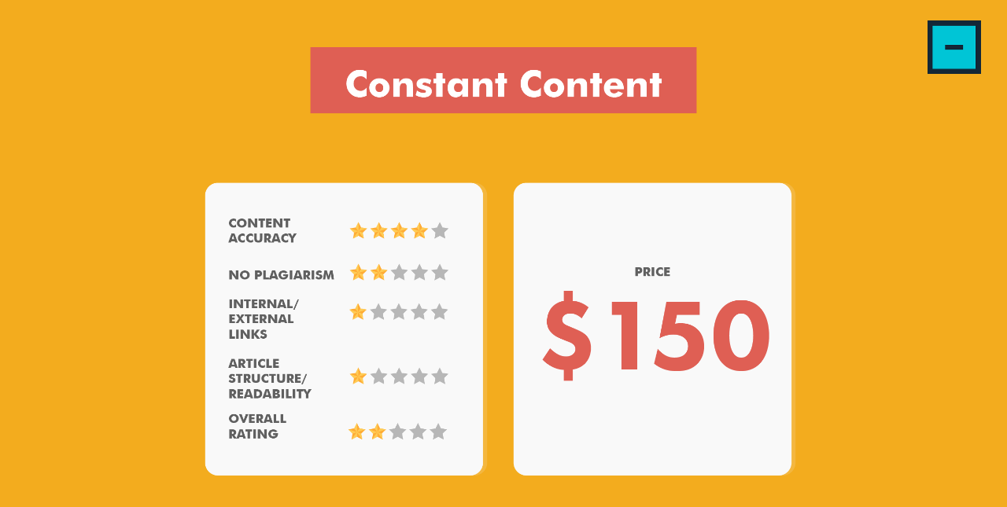

--- FILE ---
content_type: text/html; charset=UTF-8
request_url: https://codeless.io/content-writing-services-case-study/constant-content/
body_size: 14597
content:
<!doctype html>
<head>
   <meta name='robots' content='index, follow, max-image-preview:large, max-snippet:-1, max-video-preview:-1' />
	<style>img:is([sizes="auto" i], [sizes^="auto," i]) { contain-intrinsic-size: 3000px 1500px }</style>
	
	<!-- This site is optimized with the Yoast SEO plugin v25.1 - https://yoast.com/wordpress/plugins/seo/ -->
	<title>Constant Contact Review - Codeless</title>
	<meta name="description" content="In this article, we do a full Constant Content Review, look at the pros and cons, and how they stack up in the content marketplace." />
	<link rel="canonical" href="https://codeless.io/content-writing-services-case-study/constant-content/" />
	<meta property="og:locale" content="en_US" />
	<meta property="og:type" content="article" />
	<meta property="og:title" content="Constant Contact Review - Codeless" />
	<meta property="og:description" content="In this article, we do a full Constant Content Review, look at the pros and cons, and how they stack up in the content marketplace." />
	<meta property="og:url" content="https://codeless.io/content-writing-services-case-study/constant-content/" />
	<meta property="og:site_name" content="Codeless" />
	<meta property="article:modified_time" content="2022-07-18T14:12:48+00:00" />
	<meta property="og:image" content="https://codeless.io/wp-content/uploads/2018/08/FC5001391-Codeless-Interactive-LL-Blog-Post-Images-Content-Farm-Case-Study-10.png" />
	<meta property="og:image:width" content="2480" />
	<meta property="og:image:height" content="1417" />
	<meta property="og:image:type" content="image/png" />
	<meta name="twitter:card" content="summary_large_image" />
	<meta name="twitter:label1" content="Est. reading time" />
	<meta name="twitter:data1" content="15 minutes" />
	<script type="application/ld+json" class="yoast-schema-graph">{"@context":"https://schema.org","@graph":[{"@type":"WebPage","@id":"https://codeless.io/content-writing-services-case-study/constant-content/","url":"https://codeless.io/content-writing-services-case-study/constant-content/","name":"Constant Contact Review - Codeless","isPartOf":{"@id":"https://codeless.io/#website"},"primaryImageOfPage":{"@id":"https://codeless.io/content-writing-services-case-study/constant-content/#primaryimage"},"image":{"@id":"https://codeless.io/content-writing-services-case-study/constant-content/#primaryimage"},"thumbnailUrl":"https://codeless.io/wp-content/uploads/2018/08/FC5001391-Codeless-Interactive-LL-Blog-Post-Images-Content-Farm-Case-Study-10.png","datePublished":"2019-06-09T21:30:39+00:00","dateModified":"2022-07-18T14:12:48+00:00","description":"In this article, we do a full Constant Content Review, look at the pros and cons, and how they stack up in the content marketplace.","breadcrumb":{"@id":"https://codeless.io/content-writing-services-case-study/constant-content/#breadcrumb"},"inLanguage":"en-US","potentialAction":[{"@type":"ReadAction","target":["https://codeless.io/content-writing-services-case-study/constant-content/"]}]},{"@type":"ImageObject","inLanguage":"en-US","@id":"https://codeless.io/content-writing-services-case-study/constant-content/#primaryimage","url":"https://codeless.io/wp-content/uploads/2018/08/FC5001391-Codeless-Interactive-LL-Blog-Post-Images-Content-Farm-Case-Study-10.png","contentUrl":"https://codeless.io/wp-content/uploads/2018/08/FC5001391-Codeless-Interactive-LL-Blog-Post-Images-Content-Farm-Case-Study-10.png","width":2480,"height":1417,"caption":"Constant Content - Blog Writing Services Comparison"},{"@type":"BreadcrumbList","@id":"https://codeless.io/content-writing-services-case-study/constant-content/#breadcrumb","itemListElement":[{"@type":"ListItem","position":1,"name":"Home","item":"https://codeless.io/"},{"@type":"ListItem","position":2,"name":"Content Writing Services Case Study","item":"https://codeless.io/content-writing-services-case-study/"},{"@type":"ListItem","position":3,"name":"Constant Content Review"}]},{"@type":"WebSite","@id":"https://codeless.io/#website","url":"https://codeless.io/","name":"Codeless","description":"Content Marketing Agency","publisher":{"@id":"https://codeless.io/#organization"},"potentialAction":[{"@type":"SearchAction","target":{"@type":"EntryPoint","urlTemplate":"https://codeless.io/?s={search_term_string}"},"query-input":{"@type":"PropertyValueSpecification","valueRequired":true,"valueName":"search_term_string"}}],"inLanguage":"en-US"},{"@type":"Organization","@id":"https://codeless.io/#organization","name":"Codeless","url":"https://codeless.io/","logo":{"@type":"ImageObject","inLanguage":"en-US","@id":"https://codeless.io/#/schema/logo/image/","url":"https://codeless.io/wp-content/uploads/2017/04/codeless-type.png","contentUrl":"https://codeless.io/wp-content/uploads/2017/04/codeless-type.png","width":405,"height":75,"caption":"Codeless"},"image":{"@id":"https://codeless.io/#/schema/logo/image/"}}]}</script>
	<!-- / Yoast SEO plugin. -->


<link rel='dns-prefetch' href='//fonts.googleapis.com' />
<link rel="alternate" type="application/rss+xml" title="Codeless &raquo; Feed" href="https://codeless.io/feed/" />
<link rel="alternate" type="application/rss+xml" title="Codeless &raquo; Comments Feed" href="https://codeless.io/comments/feed/" />
<meta name="description" content="In this article, we do a full Constant Content Review, look at the pros and cons, and how they stack up in the content marketplace.">
<!-- force-yoast-head active for post 14630 -->
<meta name="description" content="In this article, we do a full Constant Content Review, look at the pros and cons, and how they stack up in the content marketplace.">
<!-- force-yoast-head: description from _yoast_wpseo_metadesc for post 14630 -->
<script type="text/javascript">
/* <![CDATA[ */
window._wpemojiSettings = {"baseUrl":"https:\/\/s.w.org\/images\/core\/emoji\/15.1.0\/72x72\/","ext":".png","svgUrl":"https:\/\/s.w.org\/images\/core\/emoji\/15.1.0\/svg\/","svgExt":".svg","source":{"concatemoji":"https:\/\/codeless.io\/wp-includes\/js\/wp-emoji-release.min.js?ver=6.8.1"}};
/*! This file is auto-generated */
!function(i,n){var o,s,e;function c(e){try{var t={supportTests:e,timestamp:(new Date).valueOf()};sessionStorage.setItem(o,JSON.stringify(t))}catch(e){}}function p(e,t,n){e.clearRect(0,0,e.canvas.width,e.canvas.height),e.fillText(t,0,0);var t=new Uint32Array(e.getImageData(0,0,e.canvas.width,e.canvas.height).data),r=(e.clearRect(0,0,e.canvas.width,e.canvas.height),e.fillText(n,0,0),new Uint32Array(e.getImageData(0,0,e.canvas.width,e.canvas.height).data));return t.every(function(e,t){return e===r[t]})}function u(e,t,n){switch(t){case"flag":return n(e,"\ud83c\udff3\ufe0f\u200d\u26a7\ufe0f","\ud83c\udff3\ufe0f\u200b\u26a7\ufe0f")?!1:!n(e,"\ud83c\uddfa\ud83c\uddf3","\ud83c\uddfa\u200b\ud83c\uddf3")&&!n(e,"\ud83c\udff4\udb40\udc67\udb40\udc62\udb40\udc65\udb40\udc6e\udb40\udc67\udb40\udc7f","\ud83c\udff4\u200b\udb40\udc67\u200b\udb40\udc62\u200b\udb40\udc65\u200b\udb40\udc6e\u200b\udb40\udc67\u200b\udb40\udc7f");case"emoji":return!n(e,"\ud83d\udc26\u200d\ud83d\udd25","\ud83d\udc26\u200b\ud83d\udd25")}return!1}function f(e,t,n){var r="undefined"!=typeof WorkerGlobalScope&&self instanceof WorkerGlobalScope?new OffscreenCanvas(300,150):i.createElement("canvas"),a=r.getContext("2d",{willReadFrequently:!0}),o=(a.textBaseline="top",a.font="600 32px Arial",{});return e.forEach(function(e){o[e]=t(a,e,n)}),o}function t(e){var t=i.createElement("script");t.src=e,t.defer=!0,i.head.appendChild(t)}"undefined"!=typeof Promise&&(o="wpEmojiSettingsSupports",s=["flag","emoji"],n.supports={everything:!0,everythingExceptFlag:!0},e=new Promise(function(e){i.addEventListener("DOMContentLoaded",e,{once:!0})}),new Promise(function(t){var n=function(){try{var e=JSON.parse(sessionStorage.getItem(o));if("object"==typeof e&&"number"==typeof e.timestamp&&(new Date).valueOf()<e.timestamp+604800&&"object"==typeof e.supportTests)return e.supportTests}catch(e){}return null}();if(!n){if("undefined"!=typeof Worker&&"undefined"!=typeof OffscreenCanvas&&"undefined"!=typeof URL&&URL.createObjectURL&&"undefined"!=typeof Blob)try{var e="postMessage("+f.toString()+"("+[JSON.stringify(s),u.toString(),p.toString()].join(",")+"));",r=new Blob([e],{type:"text/javascript"}),a=new Worker(URL.createObjectURL(r),{name:"wpTestEmojiSupports"});return void(a.onmessage=function(e){c(n=e.data),a.terminate(),t(n)})}catch(e){}c(n=f(s,u,p))}t(n)}).then(function(e){for(var t in e)n.supports[t]=e[t],n.supports.everything=n.supports.everything&&n.supports[t],"flag"!==t&&(n.supports.everythingExceptFlag=n.supports.everythingExceptFlag&&n.supports[t]);n.supports.everythingExceptFlag=n.supports.everythingExceptFlag&&!n.supports.flag,n.DOMReady=!1,n.readyCallback=function(){n.DOMReady=!0}}).then(function(){return e}).then(function(){var e;n.supports.everything||(n.readyCallback(),(e=n.source||{}).concatemoji?t(e.concatemoji):e.wpemoji&&e.twemoji&&(t(e.twemoji),t(e.wpemoji)))}))}((window,document),window._wpemojiSettings);
/* ]]> */
</script>
<style id='wp-emoji-styles-inline-css' type='text/css'>

	img.wp-smiley, img.emoji {
		display: inline !important;
		border: none !important;
		box-shadow: none !important;
		height: 1em !important;
		width: 1em !important;
		margin: 0 0.07em !important;
		vertical-align: -0.1em !important;
		background: none !important;
		padding: 0 !important;
	}
</style>
<link rel='stylesheet' id='wp-block-library-css' href='https://codeless.io/wp-includes/css/dist/block-library/style.min.css?ver=6.8.1' type='text/css' media='all' />
<style id='classic-theme-styles-inline-css' type='text/css'>
/*! This file is auto-generated */
.wp-block-button__link{color:#fff;background-color:#32373c;border-radius:9999px;box-shadow:none;text-decoration:none;padding:calc(.667em + 2px) calc(1.333em + 2px);font-size:1.125em}.wp-block-file__button{background:#32373c;color:#fff;text-decoration:none}
</style>
<style id='safe-svg-svg-icon-style-inline-css' type='text/css'>
.safe-svg-cover{text-align:center}.safe-svg-cover .safe-svg-inside{display:inline-block;max-width:100%}.safe-svg-cover svg{height:100%;max-height:100%;max-width:100%;width:100%}

</style>
<style id='global-styles-inline-css' type='text/css'>
:root{--wp--preset--aspect-ratio--square: 1;--wp--preset--aspect-ratio--4-3: 4/3;--wp--preset--aspect-ratio--3-4: 3/4;--wp--preset--aspect-ratio--3-2: 3/2;--wp--preset--aspect-ratio--2-3: 2/3;--wp--preset--aspect-ratio--16-9: 16/9;--wp--preset--aspect-ratio--9-16: 9/16;--wp--preset--color--black: #000000;--wp--preset--color--cyan-bluish-gray: #abb8c3;--wp--preset--color--white: #ffffff;--wp--preset--color--pale-pink: #f78da7;--wp--preset--color--vivid-red: #cf2e2e;--wp--preset--color--luminous-vivid-orange: #ff6900;--wp--preset--color--luminous-vivid-amber: #fcb900;--wp--preset--color--light-green-cyan: #7bdcb5;--wp--preset--color--vivid-green-cyan: #00d084;--wp--preset--color--pale-cyan-blue: #8ed1fc;--wp--preset--color--vivid-cyan-blue: #0693e3;--wp--preset--color--vivid-purple: #9b51e0;--wp--preset--gradient--vivid-cyan-blue-to-vivid-purple: linear-gradient(135deg,rgba(6,147,227,1) 0%,rgb(155,81,224) 100%);--wp--preset--gradient--light-green-cyan-to-vivid-green-cyan: linear-gradient(135deg,rgb(122,220,180) 0%,rgb(0,208,130) 100%);--wp--preset--gradient--luminous-vivid-amber-to-luminous-vivid-orange: linear-gradient(135deg,rgba(252,185,0,1) 0%,rgba(255,105,0,1) 100%);--wp--preset--gradient--luminous-vivid-orange-to-vivid-red: linear-gradient(135deg,rgba(255,105,0,1) 0%,rgb(207,46,46) 100%);--wp--preset--gradient--very-light-gray-to-cyan-bluish-gray: linear-gradient(135deg,rgb(238,238,238) 0%,rgb(169,184,195) 100%);--wp--preset--gradient--cool-to-warm-spectrum: linear-gradient(135deg,rgb(74,234,220) 0%,rgb(151,120,209) 20%,rgb(207,42,186) 40%,rgb(238,44,130) 60%,rgb(251,105,98) 80%,rgb(254,248,76) 100%);--wp--preset--gradient--blush-light-purple: linear-gradient(135deg,rgb(255,206,236) 0%,rgb(152,150,240) 100%);--wp--preset--gradient--blush-bordeaux: linear-gradient(135deg,rgb(254,205,165) 0%,rgb(254,45,45) 50%,rgb(107,0,62) 100%);--wp--preset--gradient--luminous-dusk: linear-gradient(135deg,rgb(255,203,112) 0%,rgb(199,81,192) 50%,rgb(65,88,208) 100%);--wp--preset--gradient--pale-ocean: linear-gradient(135deg,rgb(255,245,203) 0%,rgb(182,227,212) 50%,rgb(51,167,181) 100%);--wp--preset--gradient--electric-grass: linear-gradient(135deg,rgb(202,248,128) 0%,rgb(113,206,126) 100%);--wp--preset--gradient--midnight: linear-gradient(135deg,rgb(2,3,129) 0%,rgb(40,116,252) 100%);--wp--preset--font-size--small: 13px;--wp--preset--font-size--medium: 20px;--wp--preset--font-size--large: 36px;--wp--preset--font-size--x-large: 42px;--wp--preset--spacing--20: 0.44rem;--wp--preset--spacing--30: 0.67rem;--wp--preset--spacing--40: 1rem;--wp--preset--spacing--50: 1.5rem;--wp--preset--spacing--60: 2.25rem;--wp--preset--spacing--70: 3.38rem;--wp--preset--spacing--80: 5.06rem;--wp--preset--shadow--natural: 6px 6px 9px rgba(0, 0, 0, 0.2);--wp--preset--shadow--deep: 12px 12px 50px rgba(0, 0, 0, 0.4);--wp--preset--shadow--sharp: 6px 6px 0px rgba(0, 0, 0, 0.2);--wp--preset--shadow--outlined: 6px 6px 0px -3px rgba(255, 255, 255, 1), 6px 6px rgba(0, 0, 0, 1);--wp--preset--shadow--crisp: 6px 6px 0px rgba(0, 0, 0, 1);}:where(.is-layout-flex){gap: 0.5em;}:where(.is-layout-grid){gap: 0.5em;}body .is-layout-flex{display: flex;}.is-layout-flex{flex-wrap: wrap;align-items: center;}.is-layout-flex > :is(*, div){margin: 0;}body .is-layout-grid{display: grid;}.is-layout-grid > :is(*, div){margin: 0;}:where(.wp-block-columns.is-layout-flex){gap: 2em;}:where(.wp-block-columns.is-layout-grid){gap: 2em;}:where(.wp-block-post-template.is-layout-flex){gap: 1.25em;}:where(.wp-block-post-template.is-layout-grid){gap: 1.25em;}.has-black-color{color: var(--wp--preset--color--black) !important;}.has-cyan-bluish-gray-color{color: var(--wp--preset--color--cyan-bluish-gray) !important;}.has-white-color{color: var(--wp--preset--color--white) !important;}.has-pale-pink-color{color: var(--wp--preset--color--pale-pink) !important;}.has-vivid-red-color{color: var(--wp--preset--color--vivid-red) !important;}.has-luminous-vivid-orange-color{color: var(--wp--preset--color--luminous-vivid-orange) !important;}.has-luminous-vivid-amber-color{color: var(--wp--preset--color--luminous-vivid-amber) !important;}.has-light-green-cyan-color{color: var(--wp--preset--color--light-green-cyan) !important;}.has-vivid-green-cyan-color{color: var(--wp--preset--color--vivid-green-cyan) !important;}.has-pale-cyan-blue-color{color: var(--wp--preset--color--pale-cyan-blue) !important;}.has-vivid-cyan-blue-color{color: var(--wp--preset--color--vivid-cyan-blue) !important;}.has-vivid-purple-color{color: var(--wp--preset--color--vivid-purple) !important;}.has-black-background-color{background-color: var(--wp--preset--color--black) !important;}.has-cyan-bluish-gray-background-color{background-color: var(--wp--preset--color--cyan-bluish-gray) !important;}.has-white-background-color{background-color: var(--wp--preset--color--white) !important;}.has-pale-pink-background-color{background-color: var(--wp--preset--color--pale-pink) !important;}.has-vivid-red-background-color{background-color: var(--wp--preset--color--vivid-red) !important;}.has-luminous-vivid-orange-background-color{background-color: var(--wp--preset--color--luminous-vivid-orange) !important;}.has-luminous-vivid-amber-background-color{background-color: var(--wp--preset--color--luminous-vivid-amber) !important;}.has-light-green-cyan-background-color{background-color: var(--wp--preset--color--light-green-cyan) !important;}.has-vivid-green-cyan-background-color{background-color: var(--wp--preset--color--vivid-green-cyan) !important;}.has-pale-cyan-blue-background-color{background-color: var(--wp--preset--color--pale-cyan-blue) !important;}.has-vivid-cyan-blue-background-color{background-color: var(--wp--preset--color--vivid-cyan-blue) !important;}.has-vivid-purple-background-color{background-color: var(--wp--preset--color--vivid-purple) !important;}.has-black-border-color{border-color: var(--wp--preset--color--black) !important;}.has-cyan-bluish-gray-border-color{border-color: var(--wp--preset--color--cyan-bluish-gray) !important;}.has-white-border-color{border-color: var(--wp--preset--color--white) !important;}.has-pale-pink-border-color{border-color: var(--wp--preset--color--pale-pink) !important;}.has-vivid-red-border-color{border-color: var(--wp--preset--color--vivid-red) !important;}.has-luminous-vivid-orange-border-color{border-color: var(--wp--preset--color--luminous-vivid-orange) !important;}.has-luminous-vivid-amber-border-color{border-color: var(--wp--preset--color--luminous-vivid-amber) !important;}.has-light-green-cyan-border-color{border-color: var(--wp--preset--color--light-green-cyan) !important;}.has-vivid-green-cyan-border-color{border-color: var(--wp--preset--color--vivid-green-cyan) !important;}.has-pale-cyan-blue-border-color{border-color: var(--wp--preset--color--pale-cyan-blue) !important;}.has-vivid-cyan-blue-border-color{border-color: var(--wp--preset--color--vivid-cyan-blue) !important;}.has-vivid-purple-border-color{border-color: var(--wp--preset--color--vivid-purple) !important;}.has-vivid-cyan-blue-to-vivid-purple-gradient-background{background: var(--wp--preset--gradient--vivid-cyan-blue-to-vivid-purple) !important;}.has-light-green-cyan-to-vivid-green-cyan-gradient-background{background: var(--wp--preset--gradient--light-green-cyan-to-vivid-green-cyan) !important;}.has-luminous-vivid-amber-to-luminous-vivid-orange-gradient-background{background: var(--wp--preset--gradient--luminous-vivid-amber-to-luminous-vivid-orange) !important;}.has-luminous-vivid-orange-to-vivid-red-gradient-background{background: var(--wp--preset--gradient--luminous-vivid-orange-to-vivid-red) !important;}.has-very-light-gray-to-cyan-bluish-gray-gradient-background{background: var(--wp--preset--gradient--very-light-gray-to-cyan-bluish-gray) !important;}.has-cool-to-warm-spectrum-gradient-background{background: var(--wp--preset--gradient--cool-to-warm-spectrum) !important;}.has-blush-light-purple-gradient-background{background: var(--wp--preset--gradient--blush-light-purple) !important;}.has-blush-bordeaux-gradient-background{background: var(--wp--preset--gradient--blush-bordeaux) !important;}.has-luminous-dusk-gradient-background{background: var(--wp--preset--gradient--luminous-dusk) !important;}.has-pale-ocean-gradient-background{background: var(--wp--preset--gradient--pale-ocean) !important;}.has-electric-grass-gradient-background{background: var(--wp--preset--gradient--electric-grass) !important;}.has-midnight-gradient-background{background: var(--wp--preset--gradient--midnight) !important;}.has-small-font-size{font-size: var(--wp--preset--font-size--small) !important;}.has-medium-font-size{font-size: var(--wp--preset--font-size--medium) !important;}.has-large-font-size{font-size: var(--wp--preset--font-size--large) !important;}.has-x-large-font-size{font-size: var(--wp--preset--font-size--x-large) !important;}
:where(.wp-block-post-template.is-layout-flex){gap: 1.25em;}:where(.wp-block-post-template.is-layout-grid){gap: 1.25em;}
:where(.wp-block-columns.is-layout-flex){gap: 2em;}:where(.wp-block-columns.is-layout-grid){gap: 2em;}
:root :where(.wp-block-pullquote){font-size: 1.5em;line-height: 1.6;}
</style>
<link rel='stylesheet' id='ppress-frontend-css' href='https://codeless.io/wp-content/plugins/wp-user-avatar/assets/css/frontend.min.css?ver=4.15.25' type='text/css' media='all' />
<link rel='stylesheet' id='ppress-flatpickr-css' href='https://codeless.io/wp-content/plugins/wp-user-avatar/assets/flatpickr/flatpickr.min.css?ver=4.15.25' type='text/css' media='all' />
<link rel='stylesheet' id='ppress-select2-css' href='https://codeless.io/wp-content/plugins/wp-user-avatar/assets/select2/select2.min.css?ver=6.8.1' type='text/css' media='all' />
<link rel='stylesheet' id='codeless-fonts-css' href='https://fonts.googleapis.com/css?family=Open+Sans%3A400%2C700%7CArimo%3A400%2C400i%2C500%2C700%2C700i&#038;display=swap&#038;ver=6.8.1' type='text/css' media='all' />
<script type="text/javascript" src="https://codeless.io/wp-includes/js/jquery/jquery.min.js?ver=3.7.1" id="jquery-core-js"></script>
<script type="text/javascript" src="https://codeless.io/wp-includes/js/jquery/jquery-migrate.min.js?ver=3.4.1" id="jquery-migrate-js"></script>
<script type="text/javascript" src="https://codeless.io/wp-content/plugins/handl-utm-grabber/js/js.cookie.js?ver=6.8.1" id="js.cookie-js"></script>
<script type="text/javascript" id="handl-utm-grabber-js-extra">
/* <![CDATA[ */
var handl_utm = [];
/* ]]> */
</script>
<script type="text/javascript" src="https://codeless.io/wp-content/plugins/handl-utm-grabber/js/handl-utm-grabber.js?ver=6.8.1" id="handl-utm-grabber-js"></script>
<script type="text/javascript" src="https://codeless.io/wp-content/plugins/wp-user-avatar/assets/flatpickr/flatpickr.min.js?ver=4.15.25" id="ppress-flatpickr-js"></script>
<script type="text/javascript" src="https://codeless.io/wp-content/plugins/wp-user-avatar/assets/select2/select2.min.js?ver=4.15.25" id="ppress-select2-js"></script>
<link rel="alternate" title="oEmbed (JSON)" type="application/json+oembed" href="https://codeless.io/wp-json/oembed/1.0/embed?url=https%3A%2F%2Fcodeless.io%2Fcontent-writing-services-case-study%2Fconstant-content%2F" />
<link rel="alternate" title="oEmbed (XML)" type="text/xml+oembed" href="https://codeless.io/wp-json/oembed/1.0/embed?url=https%3A%2F%2Fcodeless.io%2Fcontent-writing-services-case-study%2Fconstant-content%2F&#038;format=xml" />

		<!-- GA Google Analytics @ https://m0n.co/ga -->
		<script>
			(function(i,s,o,g,r,a,m){i['GoogleAnalyticsObject']=r;i[r]=i[r]||function(){
			(i[r].q=i[r].q||[]).push(arguments)},i[r].l=1*new Date();a=s.createElement(o),
			m=s.getElementsByTagName(o)[0];a.async=1;a.src=g;m.parentNode.insertBefore(a,m)
			})(window,document,'script','https://www.google-analytics.com/analytics.js','ga');
			ga('create', 'UA-24992991-6', 'auto');
			ga('send', 'pageview');
		</script>

	<script>document.createElement( "picture" );if(!window.HTMLPictureElement && document.addEventListener) {window.addEventListener("DOMContentLoaded", function() {var s = document.createElement("script");s.src = "https://codeless.io/wp-content/plugins/webp-express/js/picturefill.min.js";document.body.appendChild(s);});}</script><link rel="icon" href="https://codeless.io/wp-content/uploads/2020/03/fav-icon.png" sizes="32x32" />
<link rel="icon" href="https://codeless.io/wp-content/uploads/2020/03/fav-icon.png" sizes="192x192" />
<link rel="apple-touch-icon" href="https://codeless.io/wp-content/uploads/2020/03/fav-icon.png" />
<meta name="msapplication-TileImage" content="https://codeless.io/wp-content/uploads/2020/03/fav-icon.png" />
		<style type="text/css" id="wp-custom-css">
			@media (max-width: 1024px) {
	.main-navigation .menu-primary-navigation-container ul {
    display: none;
    -ms-flex-direction: column;
    flex-direction: column;
    background-image: linear-gradient(0,#09234f 0%,#1c3675 100%);
    padding-bottom: 20px;
}
}

@media (max-width: 1243px) {
	.main-navigation .menu-primary-navigation-container {
    position: absolute;
    top: 100px;
    left: 0;
    width: 100%;
}
}
.main-navigation.toggled ul {
    display: block;
}



body.page-template-page-marketing-template .wp-block-embed__wrapper {
    position: unset;
}


body.page-template-page-marketing-template .site-newsletter {
  
    max-width: 100%;

}




@media all and (min-width: 1244px) {
		.hide-non-mob {
			display: none!important;
		}
		}

.services-title {
   display: none;
}
		</style>
		   <meta charset="UTF-8">
   <meta name="viewport" content="width=device-width, initial-scale=1">
   <link rel="profile" href="https://gmpg.org/xfn/11">
   <meta content="https://i.imgur.com/dcghgfm.png" property="twitter:image">
   <meta content="summary_large_image" name="twitter:card">
   <meta content="width=device-width, initial-scale=1" name="viewport">
   <link href="/wp-content/themes/new/images/favicon.ico" rel="shortcut icon" type="image/x-icon">
   <link href="/wp-content/themes/new/images/webclip.png" rel="apple-touch-icon">
   <link href="/wp-content/themes/codeless/assets/css/wf.css" rel="stylesheet" type="text/css">
   <link href="/wp-content/themes/codeless/assets/css/normalize.css" rel="stylesheet" type="text/css">
   <link href="/wp-content/themes/codeless/assets/css/style.css?v=1346998227" rel="stylesheet" type="text/css">
   <script src="https://cdnjs.cloudflare.com/ajax/libs/Chart.js/4.5.0/chart.umd.min.js"></script>
   <!-- Google Tag Manager -->
   <script>(function(w,d,s,l,i){w[l]=w[l]||[];w[l].push({'gtm.start':
      new Date().getTime(),event:'gtm.js'});var f=d.getElementsByTagName(s)[0],
      j=d.createElement(s),dl=l!='dataLayer'?'&l='+l:'';j.async=true;j.src=
      'https://www.googletagmanager.com/gtm.js?id='+i+dl;f.parentNode.insertBefore(j,f);
      })(window,document,'script','dataLayer','GTM-MVZ7DZVS');
   </script>
   <!-- End Google Tag Manager -->
   <script>
      <!-- Hotjar -->
      (function(h,o,t,j,a,r){
              h.hj=h.hj||function(){(h.hj.q=h.hj.q||[]).push(arguments)};
              h._hjSettings={hjid:2583294,hjsv:6};
              a=o.getElementsByTagName('head')[0];
              r=o.createElement('script');r.async=1;
              r.src=t+h._hjSettings.hjid+j+h._hjSettings.hjsv;
              a.appendChild(r);
          })(window,document,'https://static.hotjar.com/c/hotjar-','.js?sv=');
      <!-- End Hotjar -->
      
      <!-- AnyTrack Tracking Code -->
      !function(e,t,n,s,a){(a=t.createElement(n)).async=!0,a.src="https://assets.anytrack.io/lWSnSqbr59V7.js",(t=t.getElementsByTagName(n)[0]).parentNode.insertBefore(a,t),e[s]=e[s]||function(){(e[s].q=e[s].q||[]).push(arguments)}}(window,document,"script","AnyTrack");
      <!-- End AnyTrack Tracking Code -->
      
      <!-- Meta Pixel Code -->
      !function(f,b,e,v,n,t,s)
      {if(f.fbq)return;n=f.fbq=function(){n.callMethod?
      n.callMethod.apply(n,arguments):n.queue.push(arguments)};
      if(!f._fbq)f._fbq=n;n.push=n;n.loaded=!0;n.version='2.0';
      n.queue=[];t=b.createElement(e);t.async=!0;
      t.src=v;s=b.getElementsByTagName(e)[0];
      s.parentNode.insertBefore(t,s)}(window, document,'script',
      'https://connect.facebook.net/en_US/fbevents.js');
      fbq('init', '665316581191669');
      fbq('track', 'PageView');
      <!-- End Meta Pixel Code -->
      
      <!-- Drip -->
        var _dcq = _dcq || [];
        var _dcs = _dcs || {};
        _dcs.account = '4485499';
      
        (function() {
          var dc = document.createElement('script');
          dc.type = 'text/javascript'; dc.async = true;
          dc.src = '//tag.getdrip.com/4485499.js';
          var s = document.getElementsByTagName('script')[0];
          s.parentNode.insertBefore(dc, s);
        })();
      <!-- End Drip -->
   </script>
   <img style="display: none;" height="1" width="1" src="https://www.facebook.com/tr?id=665316581191669&amp;ev=PageView&amp;noscript=1">
</head>
<script type="text/javascript">
   _linkedin_partner_id = "1755034";
   window._linkedin_data_partner_ids = window._linkedin_data_partner_ids || [];
   window._linkedin_data_partner_ids.push(_linkedin_partner_id);
</script><script type="text/javascript">
   (function(l) {
   if (!l){window.lintrk = function(a,b){window.lintrk.q.push([a,b])};
   window.lintrk.q=[]}
   var s = document.getElementsByTagName("script")[0];
   var b = document.createElement("script");
   b.type = "text/javascript";b.async = true;
   b.src = "https://snap.licdn.com/li.lms-analytics/insight.min.js";
   s.parentNode.insertBefore(b, s);})(window.lintrk);
</script>
<noscript>
   <img height="1" width="1" style="display:none;" alt="" src="https://px.ads.linkedin.com/collect/?pid=1755034&fmt=gif" />
</noscript>
<!-- Google Tag Manager (noscript) -->
<noscript><iframe src="https://www.googletagmanager.com/ns.html?id=GTM-MVZ7DZVS"
   height="0" width="0" style="display:none;visibility:hidden"></iframe></noscript>
<!-- End Google Tag Manager (noscript) -->
	<article id="post-14630" class="main-article post-14630 page type-page status-publish has-post-thumbnail hentry">
		
			<div class="post-thumbnail">
				<picture><source srcset="https://codeless.io/wp-content/webp-express/webp-images/doc-root/wp-content/uploads/2018/08/FC5001391-Codeless-Interactive-LL-Blog-Post-Images-Content-Farm-Case-Study-10.png.webp" type="image/webp"><img width="2480" height="1417" src="https://codeless.io/wp-content/uploads/2018/08/FC5001391-Codeless-Interactive-LL-Blog-Post-Images-Content-Farm-Case-Study-10.png" class="attachment-post-thumbnail size-post-thumbnail wp-post-image webpexpress-processed" alt="Constant Content - Blog Writing Services Comparison" decoding="async" fetchpriority="high"></picture>			</div><!-- .post-thumbnail -->

		
		<div class="entry-content">
			
<h3 class="wp-block-heading" id="constantcontenthow">➀ How Constant Content Works</h3>



<p>Constant Content offers 100% unique content that is hand edited by 100,000 expert writers. Currently, they serve over 50,000 businesses.</p>



<p>You can either order custom content from professional a freelance writer or buy ready-made content, for example, a blog post on The Best Baseball Gear, etc.<br><br>Today when you want to want to beef up for your content marketing, you have options. You can go to a freelance writer through sites like Upwork, use content mills or a content marketplace, or even source a writer through a job board.<br><br>How does Constant Content stack up against other options? <br><br>In this article, we do a full Constant Content Review, look at the pros and cons, and how they stack up in the content marketplace. </p>



<figure class="wp-block-image"><picture><source srcset="https://codeless.io/wp-content/webp-express/webp-images/doc-root/wp-content/uploads/2018/08/image104-1.png.webp" type="image/webp"><img decoding="async" width="1189" height="694" src="https://codeless.io/wp-content/uploads/2018/08/image104-1.png" alt="Constant-Content" class="wp-image-13907 webpexpress-processed"></picture></figure>



<p>The two main content services they offer are category/product pages and blog post style content writing:</p>



<figure class="wp-block-image"><picture><source srcset="https://codeless.io/wp-content/webp-express/webp-images/doc-root/wp-content/uploads/2018/08/image26.png.webp" type="image/webp"><img decoding="async" width="1240" height="448" src="https://codeless.io/wp-content/uploads/2018/08/image26.png" alt="Constant-Content-category-and-products" class="wp-image-13695 webpexpress-processed"></picture></figure>



<p>If you want more customized and specific content types, you can choose between a list of their custom content services and categories:</p>



<figure class="wp-block-image"><picture><source srcset="https://codeless.io/wp-content/webp-express/webp-images/doc-root/wp-content/uploads/2018/08/image108.png.webp" type="image/webp"><img loading="lazy" decoding="async" width="564" height="438" src="https://codeless.io/wp-content/uploads/2018/08/image108.png" alt="Constant-Content-Custom-Services" class="wp-image-13777 webpexpress-processed"></picture></figure>



<p>They also have a huge image library if you are looking to add images to content. But unfortunately, most of these photos are stock photos.</p>



<p>And as we discussed in the objective grading scale section, studies show that stock photos hinder performance.</p>



<p>They claim to have one of the easiest setup processes to get started ordering your content:</p>



<figure class="wp-block-image"><picture><source srcset="https://codeless.io/wp-content/webp-express/webp-images/doc-root/wp-content/uploads/2018/08/image91.png.webp" type="image/webp"><img loading="lazy" decoding="async" width="1000" height="388" src="https://codeless.io/wp-content/uploads/2018/08/image91.png" alt="Constant-Content-easiest-30-second-setup" class="wp-image-13760 webpexpress-processed"></picture></figure>



<p>Going through the process ourselves, the setup of an account is extremely easy. But, the actual process of buying content was a nightmare. It was the worst out of all five services we tested (by far).</p>



<p>We’ll go into more detail on that in a minute here.</p>



<p>So, why choose them over the others? Here’s what they promise with their services:</p>



<figure class="wp-block-image"><picture><source srcset="https://codeless.io/wp-content/webp-express/webp-images/doc-root/wp-content/uploads/2018/08/image125-1.png.webp" type="image/webp"><img loading="lazy" decoding="async" width="1012" height="252" src="https://codeless.io/wp-content/uploads/2018/08/image125-1.png" alt="Why-choose-Constant-Content?" class="wp-image-13928 webpexpress-processed"></picture></figure>



<p>The one annoying thing about Constant Content was the lack of pricing transparency for article writing. We couldn’t see a simple pricing page to get started looking at content writing options, so we decided to create an account:</p>



<figure class="wp-block-image"><picture><source srcset="https://codeless.io/wp-content/webp-express/webp-images/doc-root/wp-content/uploads/2018/08/image92-1.png.webp" type="image/webp"><img loading="lazy" decoding="async" width="623" height="727" src="https://codeless.io/wp-content/uploads/2018/08/image92-1.png" alt="Constant-Content-Get-Started-in-Seconds" class="wp-image-13895 webpexpress-processed"></picture></figure>



<p>Once you fill in the information, you choose between the following:</p>



<figure class="wp-block-image"><picture><source srcset="https://codeless.io/wp-content/webp-express/webp-images/doc-root/wp-content/uploads/2018/08/image33-1.png.webp" type="image/webp"><img loading="lazy" decoding="async" width="1807" height="611" src="https://codeless.io/wp-content/uploads/2018/08/image33-1.png" alt="Constant-Content-Request-Type" class="wp-image-13836 webpexpress-processed"></picture></figure>



<p>We decided to do the “Order Content” request type, rather than buying pre-made content.</p>



<p>In general, the pricing varies from $20 to $200 dollars per 1,000-word article. That can either be very cheap or expensive compared to the other four platforms offering written content we tested.</p>



<p>After creating our job listing, we were prompted to buy credits. We bought $125 worth of credits as their system said that was what we needed for the quality and length requested:</p>



<figure class="wp-block-image"><picture><source srcset="https://codeless.io/wp-content/webp-express/webp-images/doc-root/wp-content/uploads/2018/08/image120-1.png.webp" type="image/webp"><img loading="lazy" decoding="async" width="612" height="543" src="https://codeless.io/wp-content/uploads/2018/08/image120-1.png" alt="Constant-Content-Order-Confirmation" class="wp-image-13923 webpexpress-processed"></picture></figure>



<p>But when we checked back on our account, we saw the following message:</p>



<figure class="wp-block-image"><picture><source srcset="https://codeless.io/wp-content/webp-express/webp-images/doc-root/wp-content/uploads/2018/08/image41-1.png.webp" type="image/webp"><img loading="lazy" decoding="async" width="1714" height="460" src="https://codeless.io/wp-content/uploads/2018/08/image41-1.png" alt="Constant-Content-adding-credits-to-your-account" class="wp-image-13844 webpexpress-processed"></picture></figure>



<p>It says, “Your credits are now available to use,” but right above this it says that you have to forward your receipt to their support email to confirm.</p>



<p>While this added bonus of extra <a href="https://www.broadbandsearch.net/blog/business-cyber-security-facts-statistics" target="_blank" rel="noreferrer noopener" aria-label="account security (opens in a new tab)">account security</a> is nice, we waited <strong>four days</strong> for them to confirm the credits. We checked back daily, and nothing happened.</p>



<p>So, we were forced to take matters into our own hands and use their live-chat service to get them to finally confirm it so we can order custom content.</p>



<p>Yes. We needed help to give them money.</p>



<p>The account setup process was a breeze. But that’s a no-brainer. No account setup process in 2018 should be hard.</p>



<p>But ordering written content was another story. We couldn’t even use our credits that we already paid for.</p>



<p>After they approved our credits for usage, we began the order process by using their “Expert Request” feature to match up to marketing writers:</p>



<figure class="wp-block-image"><picture><source srcset="https://codeless.io/wp-content/webp-express/webp-images/doc-root/wp-content/uploads/2018/08/image77-1.png.webp" type="image/webp"><img loading="lazy" decoding="async" width="1999" height="751" src="https://codeless.io/wp-content/uploads/2018/08/image77-1.png" alt="Constant-Content-Expert-Request" class="wp-image-13880 webpexpress-processed"></picture></figure>



<p>After inputting our article title and topic, our request was pending approval, waiting for a writer to claim:</p>



<figure class="wp-block-image"><picture><source srcset="https://codeless.io/wp-content/webp-express/webp-images/doc-root/wp-content/uploads/2018/08/image98.png.webp" type="image/webp"><img loading="lazy" decoding="async" width="1999" height="506" src="https://codeless.io/wp-content/uploads/2018/08/image98.png" alt="Constant-Content-Pending-Approval" class="wp-image-13767 webpexpress-processed"></picture></figure>



<p>After a writer claimed our article, we received our content four days later. Upon receiving the notice, we found out that our content costs were $150, not $125 like their calculator told us:</p>



<figure class="wp-block-image"><picture><source srcset="https://codeless.io/wp-content/webp-express/webp-images/doc-root/wp-content/uploads/2018/08/image24-2.png.webp" type="image/webp"><img loading="lazy" decoding="async" width="1999" height="711" src="https://codeless.io/wp-content/uploads/2018/08/image24-2.png" alt="Constant-Content-Unclear-Pricing" class="wp-image-13827 webpexpress-processed"></picture></figure>



<p>As noted earlier in the account setup process, pricing is very unclear on their site.</p>



<p>Even if you select the highest quality article writer, your content could vary between 20-200 dollars.</p>



<p>And there isn’t a single point in the buying process where you know what separates a $20 article from a $200 article.</p>



<p>This process is slightly annoying and feels uneasy to use.</p>



<p>You should always know exactly what you’re getting when paying money for content.</p>



<p>Regardless, we added the extra $25 in credits to our account to complete the purchase:</p>



<figure class="wp-block-image"><picture><source srcset="https://codeless.io/wp-content/webp-express/webp-images/doc-root/wp-content/uploads/2018/08/image27-1.png.webp" type="image/webp"><img loading="lazy" decoding="async" width="1999" height="785" src="https://codeless.io/wp-content/uploads/2018/08/image27-1.png" alt="Constant-Content-Shopping-Cart" class="wp-image-13830 webpexpress-processed"></picture></figure>



<p>And here’s the content that we received:</p>



<figure class="wp-block-embed"><div class="wp-block-embed__wrapper">
https://docs.google.com/document/d/1CwwtK_UaNrrA9sOnQc3kzzoL2KThOQge-UXVN_sDueM/edit
</div></figure>



<p>Constant Content was the most expensive content farm that we tried.</p>



<p>Comparing content from the highest price point on each site with the top ratings, here are the stats on content received from CC:</p>



<ol class="wp-block-list"><li>1,260 words (260 more than requested)</li><li>Cost = $150</li><li>Turnaround time &#8211; highly customizable, ours took five days.</li></ol>



<p>So, was the price worth it?</p>



<h3 class="wp-block-heading" id="constantcontentlinks">➁ Internal and External Links</h3>



<p>At first look, the piece we received from Constant Content had no links.</p>



<p>Despite offering statistics and information from other sources in the piece, they did not directly tag links as anchor text for anything.</p>



<p>Scrolling to the bottom, you should notice a list of “Sources” containing links to referenced posts.</p>



<p>While this isn’t ideal, it’s better than having zero references or links.</p>



<p>At least it’s something.</p>



<p>But again, this forces us, the buyer, to go back into the content and find where the source was for each point.</p>



<p>That’s potentially an hours worth of work on our end for something that takes minimal effort from the writer to do during the construction of the article.</p>



<p>This signals to us a lack of effort. For a $150 post compared to the rest of the services, you’d expect to have the linking done for you.</p>



<p>Reading the entire post, you can see a few spots where links should be. But that means we have to go back and Google phrases to figure out their origins. And when paying for content, that shouldn’t happen.</p>



<p>In terms of internal links, we found zero.</p>



<p>A simple, quick visit to <a href="https://codeless.io/blog/">our own blog</a> would highlight some great content to include as a link.</p>



<p>It’s a simple way of showing the client that you made that piece directly for them, rather than being generic and easily distributed to any other blog online.</p>



<h3 class="wp-block-heading" id="constantcontentreadability">➂ Article Structure/Readability</h3>



<p>The structure of this post covered a few of the basics that we expect to see in a blog post:</p>



<ul class="wp-block-list"><li>An introduction</li><li>A headline</li><li>Subheads</li></ul>



<p>But, this post lacked a formal conclusion to summarize the post.</p>



<p>Plus, headers were merely bolded rather than utilizing H1s and H2s.</p>



<p>Generally speaking, the format was lazy:</p>



<figure class="wp-block-image"><picture><source srcset="https://codeless.io/wp-content/webp-express/webp-images/doc-root/wp-content/uploads/2018/08/image42-1.png.webp" type="image/webp"><img loading="lazy" decoding="async" width="1576" height="497" src="https://codeless.io/wp-content/uploads/2018/08/image42-1.png" alt="Constant-Content-lazy-formatting" class="wp-image-13845 webpexpress-processed"></picture></figure>



<p>There were no spaces between introducing bullet points and even between the bullet points themselves.</p>



<p>This led to a cluttered post that was extremely hard to read or follow.</p>



<p>Like others, they simply dumped stats into bullet points rather than describing them.</p>



<p>This seriously hinders readability and dwell time.</p>



<p>When scanned with Grammarly, it generated a 49 readability score, the lowest of all content farms we tested:</p>



<figure class="wp-block-image"><picture><source srcset="https://codeless.io/wp-content/webp-express/webp-images/doc-root/wp-content/uploads/2018/08/image66-1.png.webp" type="image/webp"><img loading="lazy" decoding="async" width="789" height="390" src="https://codeless.io/wp-content/uploads/2018/08/image66-1.png" alt="Constant-Content-Readability-Score" class="wp-image-13869 webpexpress-processed"></picture></figure>



<p>For being the most expensive (even double other prices), that’s bad. Really bad.</p>



<p>Overall, the structure of the article was just not good. The lack of simple spacing or breaking down points and over-relying on bullet points made it tough to digest.</p>



<h3 class="wp-block-heading" id="constantcontentplagiarism">➃ Plagiarism</h3>



<p>Scanning the article with Grammarly’s plagiarism premium feature, the article used 3% from matching sources:</p>



<figure class="wp-block-image"><picture><source srcset="https://codeless.io/wp-content/webp-express/webp-images/doc-root/wp-content/uploads/2018/08/image31-1.png.webp" type="image/webp"><img loading="lazy" decoding="async" width="778" height="1066" src="https://codeless.io/wp-content/uploads/2018/08/image31-1.png" alt="Constant-Content-plagiarism-score" class="wp-image-13834 webpexpress-processed"></picture></figure>



<p>That’s pretty solid.</p>



<p>But beyond text-based comparisons, there were some red flags.</p>



<p>Tons of the content simply wasn’t original, but re-written and regurgitated from existing posts.</p>



<p>For instance, the section of the post that talks about the benefits of content marketing. It directly referenced a post from the Content Marketing Institute:</p>



<figure class="wp-block-image"><picture><source srcset="https://codeless.io/wp-content/webp-express/webp-images/doc-root/wp-content/uploads/2018/08/image38-1.png.webp" type="image/webp"><img loading="lazy" decoding="async" width="1318" height="467" src="https://codeless.io/wp-content/uploads/2018/08/image38-1.png" alt="Direct-reference-to-CMI" class="wp-image-13841 webpexpress-processed"></picture></figure>



<p>While referencing is great, the entire section was merely rewritten based on CMIs post. Compare the bullet points above to each numbered point <a href="https://contentmarketinginstitute.com/2017/10/stats-invest-content-marketing/">on CMIs post</a>:</p>



<figure class="wp-block-image"><picture><source srcset="https://codeless.io/wp-content/webp-express/webp-images/doc-root/wp-content/uploads/2018/08/image65-1.png.webp" type="image/webp"><img loading="lazy" decoding="async" width="1305" height="754" src="https://codeless.io/wp-content/uploads/2018/08/image65-1.png" alt="CMI-post-on-content-marketing" class="wp-image-13868 webpexpress-processed"></picture></figure>



<p>That’s zero originality. References are amazing for content, but merely referencing and pasting isn’t.</p>



<p>References should enhance your point, pulling a point or stat from the post, not the entire post in your own words.</p>



<p>This occurred in a few other sections where the writer seemingly reworded content.</p>



<h3 class="wp-block-heading" id="constantcontentaccuracy">➄ Content Accuracy</h3>



<p>In terms of statement accuracy in the article, there were no inaccuracies. </p>



<p>The information cited was great and from high quality, high domain authority links. This is a hallmark of high quality content.</p>



<p>This is all a big bonus.</p>



<p>You can’t afford to have and pay for outdated content.</p>



<h3 class="wp-block-heading" id="constantcontentexperts">➅ Expert Opinions: Anna Crowe and Zach Bulygo</h3>



<h4 class="wp-block-heading">Anna Crowe, Senior Editor at Codeless</h4>


<div class="wp-block-image">
<figure class="alignright"><picture><source srcset="https://codeless.io/wp-content/webp-express/webp-images/doc-root/wp-content/uploads/2018/08/anna-crowe-300x300.png.webp" type="image/webp"><img loading="lazy" decoding="async" width="300" height="300" src="https://codeless.io/wp-content/uploads/2018/08/anna-crowe-300x300.png" alt="anna crowe" class="wp-image-13990 webpexpress-processed"></picture></figure></div>


<p><strong>1. Who are you?</strong></p>



<p><em>&#8220;Anna Crowe, the Senior Editor at Codeless, has spent 8+ years building marketing campaigns like a race-walking athlete prepares for the Olympics; with tenacious energy, mindful preparation and a relentless pursuit of greatness. I’ve worked for global brands like Marriott, IHG, McDonald’s, and Mailboat Records to name a few.&#8221;</em></p>



<p><strong>2. Ignoring word count alone &#8211; Would you publish this piece on your site (yes or no)?</strong></p>



<p><em>&#8220;No&#8221;</em></p>



<p><strong>3. Why or why not?</strong></p>



<p><em>&#8220;There’s no sugar-coating it: This isn’t the sexiest piece of content. No one wants to publish written content that’s the equivalent to the launch of Eminem’s Revival album, forgettable.</em></p>



<p>The fallbacks: boring intro, hard to read sentences, and the use of a passive voice. These things don’t exactly spell out the best piece of content, do they? This article needs more TLC before I would hit publish.&#8221;</p>



<h4 class="wp-block-heading">Zach Bulygo, former blog editor Kissmetrics</h4>


<div class="wp-block-image">
<figure class="alignright"><picture><source srcset="https://codeless.io/wp-content/webp-express/webp-images/doc-root/wp-content/uploads/2018/08/Zach-Bulygo-300x300.jpeg.webp" type="image/webp"><img loading="lazy" decoding="async" width="300" height="300" src="https://codeless.io/wp-content/uploads/2018/08/Zach-Bulygo-300x300.jpeg" alt="zach bulygo" class="wp-image-13958 webpexpress-processed"></picture></figure></div>


<p><strong>1. Who are you?</strong></p>



<p><em>&#8220;<a href="https://twitter.com/zachcb1">Zach Bulygo</a>, former blog manager and editor for the Kissmetrics blog, and freelance blog editor.&#8221;</em></p>



<p><strong>2. Would you publish this piece on your site?</strong></p>



<p><em>&#8220;No&#8221;</em></p>



<p><strong>3. Why or why not?</strong></p>



<p><em>&#8220;I first notice its poor readability. Bullet points help with readability, but having bullet points consume the majority of each section is just lazy writing. It&#8217;s a shortcut for skipping detail.</em></p>



<p><em>Also, one of those bullet points isn&#8217;t aligned correctly. It&#8217;s like double spaces or misspelled word. It&#8217;s a sign of laziness and work that values speed over thoroughness.</em></p>



<p><em>Images can also enhance the readability of a post, but this one doesn&#8217;t have any. Few people today are willing to read a wall of text, especially when it&#8217;s a topic as well written about as content marketing. (The quantity of articles on this topic means that they can easily find a better article). They&#8217;ll simply click the back button and read a different article from the SERP. And that pogo-sticking will decrease rankings even further.</em></p>



<p><em>There are lots of places to add images, even in this post. How about an image of The Furrow or The Michelin Guide? Or some images of good white papers, infographics, ebooks, original research, etc. Show readers, don&#8217;t just tell.</em></p>



<p><em>The 3-5 spaces in between each paragraph is ugly and doesn&#8217;t help the reader in any way. It&#8217;s an easy fix for the person editing the post, but to me it makes it look like the writer was never properly taught how to write in a Word doc/Google Doc.</em></p>



<p><em>I can tell that whoever wrote this article (and maybe it was a small team that put it together) has no experience or familiarity with content marketing. They Googled information on content marketing for 10-20 minutes, and then wrote what they found and put it into this doc. If I&#8217;m going to be publishing something on content marketing, it needs to come from someone who has been in the game and knows what they&#8217;re talking about. Someone who doesn&#8217;t need to Google. It should have personal anecdotes, stories, lessons learned, non-generic advice. Something unique that they couldn&#8217;t find anywhere else.</em></p>



<p><em>The intro is arguably the most important piece of a blog post. The only thing possibly more important is the title. The intro (and title) need to hook readers in and inform them of what they&#8217;ll be learning about in the blog post. I like intros that are short and hook people with something unique or surprising. It could be something like, &#8220;Hey, everyone has an opinion on x. Here&#8217;s why I think they&#8217;re wrong (and the data I have to prove it).&#8221;</em></p>



<p><em>The intro in this post starts off with a long sentence, whereas I&#8217;d prefer a few short sentences with my intros. And then they don&#8217;t explain what will be in this post or what&#8217;s unique about it. If I was just searching for this general, broad overview I&#8217;d click the back button and read the Wikipedia page.</em></p>



<p><em>I like conclusions that wrap up the post, summarize what&#8217;s been discussed, and in some cases lead to a CTA. This post doesn&#8217;t do any of that &#8211; it doesn&#8217;t even mark where the conclusion is. (One of my biggest pet peeves). It just appears after the 5-6 sentence paragraph near the end.</em></p>



<p><em>The final reason why I wouldn&#8217;t publish this post, is because it has zero chance of ranking for any keyword. If you Google content marketing and check out some of those articles, you&#8217;ll notice that this one is 10x worse than what&#8217;s currently on the first page of Google&#8217;s SERP. And today, the only chance you have for ranking is 10x content, with backlinks. This post isn&#8217;t 10x content, and won&#8217;t get any quality backlinks (because no high DA site will link to crap content). Similarly, no &#8220;influencer&#8221; or &#8220;thought leader&#8221; would share bad content through Twitter or Facebook because it would make them look bad. So you&#8217;re paying for content that won&#8217;t get any eyeballs.</em></p>



<p><em>And, just a minor point, no one dumps all their sources into a list at the end of a post. This isn&#8217;t Wikipedia. It&#8217;s a blog post. You put your sources as anchor text in the blog post.</em></p>



<p><em>I don&#8217;t publish low quality content because it reflects poorly on the company and brand. Because if someone came to this article and saw how poorly it was put together, they&#8217;d think the same thing of the product we&#8217;re selling. If they let this shoddy work pass through, they&#8217;ll let any shoddy work pass through. Low quality standards resonate throughout the entire company.</em></p>



<p><em>So, this is a hard pass for me because it&#8217;s bad content. It lacks readability, depth, and proper formatting. It isn&#8217;t unique and doesn&#8217;t hook the reader in. It won&#8217;t rank for any keyword because no authoritative source will link to it. And it won&#8217;t be shared on social media by anyone with a following.&#8221;</em></p>



<figure class="wp-block-image alignwide"><picture><source srcset="https://codeless.io/wp-content/webp-express/webp-images/doc-root/wp-content/uploads/2019/03/FC5001391-Codeless-Interactive-LL-Blog-Post-Images-Content-Farm-Case-Study-13-1024x585-1-1024x585.png.webp" type="image/webp"><img loading="lazy" decoding="async" width="1024" height="585" src="https://codeless.io/wp-content/uploads/2019/03/FC5001391-Codeless-Interactive-LL-Blog-Post-Images-Content-Farm-Case-Study-13-1024x585-1-1024x585.png" alt="ready for content that performs" class="wp-image-14592 webpexpress-processed"></picture></figure>
		</div><!-- .entry-content -->
	</article><!-- #post-14630 -->
     
      
<section class="cta-section">
    <div data-w-id="fcd36e26-d06c-5cb9-50fb-8751679e44f3" class="container">
      <div class="cta-component">
        <div class="uui-text-align-center">
          <h2 class="cta-heading">Let's scale content.</h2>
          <div class="uui-space-xsmall"></div>
          <div class="cta-subtext">What’s your ROI opportunity? Why are you falling behind competitors? How do you balance quick wins vs. long-term dominance? We’ll show you.</div>
          <div class="uui-space-medium"></div>
          <div class="uui-button-row button-row-center is-reverse-mobile-landscape">
            <div class="uui-button-wrapper max-width-full-mobile-landscape">
              <a href="/start" class="purple-btn w-inline-block">
                <div class="btn-text">Book intro call</div>
              </a>
            </div>
          </div>
        </div>
      </div>
    </div>
</section>
<footer data-w-id="b354532f-a049-5a7a-bd58-5043333a8ecf" class="footer" style="opacity: 1;">
   <div class="container">
      <div class="w-layout-grid footer-top-wrapper">
      <div class="footer-bottom-wrapper">
         <div class="footer-legal-list-wrapper">
            <div class="footer-text-small text-color-gray500">© 2026 Codeless Interactive, LLC</div>
            <div class="w-layout-grid footer-legal-list">
			   <a href="/careers" class="footer-legal-link">Careers</a>
               <a href="/terms" class="footer-legal-link">Terms &amp; Conditions</a>
               <a href="/privacy" class="footer-legal-link">Privacy Policy</a>
            </div>
         </div>
         <div class="w-layout-grid footer-social-list">
            <a href="https://www.linkedin.com/company/codeless-io" target="_blank" class="new-footer-social-link w-inline-block">
               <div class="footer-social-icon w-embed">
                  <svg width="24" height="24" viewBox="0 0 24 24" fill="none" xmlns="http://www.w3.org/2000/svg">
                     <path d="M22.2234 0H1.77187C0.792187 0 0 0.773438 0 1.72969V22.2656C0 23.2219 0.792187 24 1.77187 24H22.2234C23.2031 24 24 23.2219 24 22.2703V1.72969C24 0.773438 23.2031 0 22.2234 0ZM7.12031 20.4516H3.55781V8.99531H7.12031V20.4516ZM5.33906 7.43438C4.19531 7.43438 3.27188 6.51094 3.27188 5.37187C3.27188 4.23281 4.19531 3.30937 5.33906 3.30937C6.47813 3.30937 7.40156 4.23281 7.40156 5.37187C7.40156 6.50625 6.47813 7.43438 5.33906 7.43438ZM20.4516 20.4516H16.8937V14.8828C16.8937 13.5562 16.8703 11.8453 15.0422 11.8453C13.1906 11.8453 12.9094 13.2937 12.9094 14.7891V20.4516H9.35625V8.99531H12.7687V10.5609H12.8156C13.2891 9.66094 14.4516 8.70938 16.1813 8.70938C19.7859 8.70938 20.4516 11.0813 20.4516 14.1656V20.4516Z" fill="currentColor"></path>
                  </svg>
               </div>
            </a>
         </div>
      </div>
   </div>
</footer>

<script src="https://d3e54v103j8qbb.cloudfront.net/js/jquery-3.5.1.min.dc5e7f18c8.js?site=638f7c901af5232a5f3e3aac" type="text/javascript" integrity="sha256-9/aliU8dGd2tb6OSsuzixeV4y/faTqgFtohetphbbj0=" crossorigin="anonymous"></script>
<script src="/wp-content/themes/codeless/assets/js/script.js" type="text/javascript"></script>

--- FILE ---
content_type: application/javascript; charset=UTF-8
request_url: https://codeless.io/wp-content/themes/codeless/assets/js/script.js
body_size: 69768
content:

/*!
 * Webflow: Front-end site library
 * @license MIT
 * Inline scripts may access the api using an async handler:
 *   var Webflow = Webflow || [];
 *   Webflow.push(readyFunction);
 */

(()=>{var B_=Object.create;var nn=Object.defineProperty;var H_=Object.getOwnPropertyDescriptor;var W_=Object.getOwnPropertyNames;var X_=Object.getPrototypeOf,j_=Object.prototype.hasOwnProperty;var he=(e,t)=>()=>(e&&(t=e(e=0)),t);var c=(e,t)=>()=>(t||e((t={exports:{}}).exports,t),t.exports),Fe=(e,t)=>{for(var r in t)nn(e,r,{get:t[r],enumerable:!0})},Cs=(e,t,r,n)=>{if(t&&typeof t=="object"||typeof t=="function")for(let i of W_(t))!j_.call(e,i)&&i!==r&&nn(e,i,{get:()=>t[i],enumerable:!(n=H_(t,i))||n.enumerable});return e};var le=(e,t,r)=>(r=e!=null?B_(X_(e)):{},Cs(t||!e||!e.__esModule?nn(r,"default",{value:e,enumerable:!0}):r,e)),tt=e=>Cs(nn({},"__esModule",{value:!0}),e);var Ri=c(()=>{"use strict";window.tram=function(e){function t(l,E){var b=new U.Bare;return b.init(l,E)}function r(l){return l.replace(/[A-Z]/g,function(E){return"-"+E.toLowerCase()})}function n(l){var E=parseInt(l.slice(1),16),b=E>>16&255,O=E>>8&255,_=255&E;return[b,O,_]}function i(l,E,b){return"#"+(1<<24|l<<16|E<<8|b).toString(16).slice(1)}function o(){}function a(l,E){f("Type warning: Expected: ["+l+"] Got: ["+typeof E+"] "+E)}function s(l,E,b){f("Units do not match ["+l+"]: "+E+", "+b)}function u(l,E,b){if(E!==void 0&&(b=E),l===void 0)return b;var O=b;return St.test(l)||!lt.test(l)?O=parseInt(l,10):lt.test(l)&&(O=1e3*parseFloat(l)),0>O&&(O=0),O===O?O:b}function f(l){se.debug&&window&&window.console.warn(l)}function h(l){for(var E=-1,b=l?l.length:0,O=[];++E<b;){var _=l[E];_&&O.push(_)}return O}var v=function(l,E,b){function O(ie){return typeof ie=="object"}function _(ie){return typeof ie=="function"}function A(){}function Z(ie,pe){function V(){var Re=new ae;return _(Re.init)&&Re.init.apply(Re,arguments),Re}function ae(){}pe===b&&(pe=ie,ie=Object),V.Bare=ae;var ue,be=A[l]=ie[l],et=ae[l]=V[l]=new A;return et.constructor=V,V.mixin=function(Re){return ae[l]=V[l]=Z(V,Re)[l],V},V.open=function(Re){if(ue={},_(Re)?ue=Re.call(V,et,be,V,ie):O(Re)&&(ue=Re),O(ue))for(var yr in ue)E.call(ue,yr)&&(et[yr]=ue[yr]);return _(et.init)||(et.init=ie),V},V.open(pe)}return Z}("prototype",{}.hasOwnProperty),d={ease:["ease",function(l,E,b,O){var _=(l/=O)*l,A=_*l;return E+b*(-2.75*A*_+11*_*_+-15.5*A+8*_+.25*l)}],"ease-in":["ease-in",function(l,E,b,O){var _=(l/=O)*l,A=_*l;return E+b*(-1*A*_+3*_*_+-3*A+2*_)}],"ease-out":["ease-out",function(l,E,b,O){var _=(l/=O)*l,A=_*l;return E+b*(.3*A*_+-1.6*_*_+2.2*A+-1.8*_+1.9*l)}],"ease-in-out":["ease-in-out",function(l,E,b,O){var _=(l/=O)*l,A=_*l;return E+b*(2*A*_+-5*_*_+2*A+2*_)}],linear:["linear",function(l,E,b,O){return b*l/O+E}],"ease-in-quad":["cubic-bezier(0.550, 0.085, 0.680, 0.530)",function(l,E,b,O){return b*(l/=O)*l+E}],"ease-out-quad":["cubic-bezier(0.250, 0.460, 0.450, 0.940)",function(l,E,b,O){return-b*(l/=O)*(l-2)+E}],"ease-in-out-quad":["cubic-bezier(0.455, 0.030, 0.515, 0.955)",function(l,E,b,O){return(l/=O/2)<1?b/2*l*l+E:-b/2*(--l*(l-2)-1)+E}],"ease-in-cubic":["cubic-bezier(0.550, 0.055, 0.675, 0.190)",function(l,E,b,O){return b*(l/=O)*l*l+E}],"ease-out-cubic":["cubic-bezier(0.215, 0.610, 0.355, 1)",function(l,E,b,O){return b*((l=l/O-1)*l*l+1)+E}],"ease-in-out-cubic":["cubic-bezier(0.645, 0.045, 0.355, 1)",function(l,E,b,O){return(l/=O/2)<1?b/2*l*l*l+E:b/2*((l-=2)*l*l+2)+E}],"ease-in-quart":["cubic-bezier(0.895, 0.030, 0.685, 0.220)",function(l,E,b,O){return b*(l/=O)*l*l*l+E}],"ease-out-quart":["cubic-bezier(0.165, 0.840, 0.440, 1)",function(l,E,b,O){return-b*((l=l/O-1)*l*l*l-1)+E}],"ease-in-out-quart":["cubic-bezier(0.770, 0, 0.175, 1)",function(l,E,b,O){return(l/=O/2)<1?b/2*l*l*l*l+E:-b/2*((l-=2)*l*l*l-2)+E}],"ease-in-quint":["cubic-bezier(0.755, 0.050, 0.855, 0.060)",function(l,E,b,O){return b*(l/=O)*l*l*l*l+E}],"ease-out-quint":["cubic-bezier(0.230, 1, 0.320, 1)",function(l,E,b,O){return b*((l=l/O-1)*l*l*l*l+1)+E}],"ease-in-out-quint":["cubic-bezier(0.860, 0, 0.070, 1)",function(l,E,b,O){return(l/=O/2)<1?b/2*l*l*l*l*l+E:b/2*((l-=2)*l*l*l*l+2)+E}],"ease-in-sine":["cubic-bezier(0.470, 0, 0.745, 0.715)",function(l,E,b,O){return-b*Math.cos(l/O*(Math.PI/2))+b+E}],"ease-out-sine":["cubic-bezier(0.390, 0.575, 0.565, 1)",function(l,E,b,O){return b*Math.sin(l/O*(Math.PI/2))+E}],"ease-in-out-sine":["cubic-bezier(0.445, 0.050, 0.550, 0.950)",function(l,E,b,O){return-b/2*(Math.cos(Math.PI*l/O)-1)+E}],"ease-in-expo":["cubic-bezier(0.950, 0.050, 0.795, 0.035)",function(l,E,b,O){return l===0?E:b*Math.pow(2,10*(l/O-1))+E}],"ease-out-expo":["cubic-bezier(0.190, 1, 0.220, 1)",function(l,E,b,O){return l===O?E+b:b*(-Math.pow(2,-10*l/O)+1)+E}],"ease-in-out-expo":["cubic-bezier(1, 0, 0, 1)",function(l,E,b,O){return l===0?E:l===O?E+b:(l/=O/2)<1?b/2*Math.pow(2,10*(l-1))+E:b/2*(-Math.pow(2,-10*--l)+2)+E}],"ease-in-circ":["cubic-bezier(0.600, 0.040, 0.980, 0.335)",function(l,E,b,O){return-b*(Math.sqrt(1-(l/=O)*l)-1)+E}],"ease-out-circ":["cubic-bezier(0.075, 0.820, 0.165, 1)",function(l,E,b,O){return b*Math.sqrt(1-(l=l/O-1)*l)+E}],"ease-in-out-circ":["cubic-bezier(0.785, 0.135, 0.150, 0.860)",function(l,E,b,O){return(l/=O/2)<1?-b/2*(Math.sqrt(1-l*l)-1)+E:b/2*(Math.sqrt(1-(l-=2)*l)+1)+E}],"ease-in-back":["cubic-bezier(0.600, -0.280, 0.735, 0.045)",function(l,E,b,O,_){return _===void 0&&(_=1.70158),b*(l/=O)*l*((_+1)*l-_)+E}],"ease-out-back":["cubic-bezier(0.175, 0.885, 0.320, 1.275)",function(l,E,b,O,_){return _===void 0&&(_=1.70158),b*((l=l/O-1)*l*((_+1)*l+_)+1)+E}],"ease-in-out-back":["cubic-bezier(0.680, -0.550, 0.265, 1.550)",function(l,E,b,O,_){return _===void 0&&(_=1.70158),(l/=O/2)<1?b/2*l*l*(((_*=1.525)+1)*l-_)+E:b/2*((l-=2)*l*(((_*=1.525)+1)*l+_)+2)+E}]},y={"ease-in-back":"cubic-bezier(0.600, 0, 0.735, 0.045)","ease-out-back":"cubic-bezier(0.175, 0.885, 0.320, 1)","ease-in-out-back":"cubic-bezier(0.680, 0, 0.265, 1)"},w=document,T=window,S="bkwld-tram",m=/[\-\.0-9]/g,R=/[A-Z]/,x="number",q=/^(rgb|#)/,F=/(em|cm|mm|in|pt|pc|px)$/,N=/(em|cm|mm|in|pt|pc|px|%)$/,j=/(deg|rad|turn)$/,z="unitless",$=/(all|none) 0s ease 0s/,J=/^(width|height)$/,te=" ",P=w.createElement("a"),I=["Webkit","Moz","O","ms"],L=["-webkit-","-moz-","-o-","-ms-"],K=function(l){if(l in P.style)return{dom:l,css:l};var E,b,O="",_=l.split("-");for(E=0;E<_.length;E++)O+=_[E].charAt(0).toUpperCase()+_[E].slice(1);for(E=0;E<I.length;E++)if(b=I[E]+O,b in P.style)return{dom:b,css:L[E]+l}},B=t.support={bind:Function.prototype.bind,transform:K("transform"),transition:K("transition"),backface:K("backface-visibility"),timing:K("transition-timing-function")};if(B.transition){var re=B.timing.dom;if(P.style[re]=d["ease-in-back"][0],!P.style[re])for(var ne in y)d[ne][0]=y[ne]}var M=t.frame=function(){var l=T.requestAnimationFrame||T.webkitRequestAnimationFrame||T.mozRequestAnimationFrame||T.oRequestAnimationFrame||T.msRequestAnimationFrame;return l&&B.bind?l.bind(T):function(E){T.setTimeout(E,16)}}(),H=t.now=function(){var l=T.performance,E=l&&(l.now||l.webkitNow||l.msNow||l.mozNow);return E&&B.bind?E.bind(l):Date.now||function(){return+new Date}}(),Y=v(function(l){function E(ee,ce){var ye=h((""+ee).split(te)),fe=ye[0];ce=ce||{};var Ne=X[fe];if(!Ne)return f("Unsupported property: "+fe);if(!ce.weak||!this.props[fe]){var He=Ne[0],Me=this.props[fe];return Me||(Me=this.props[fe]=new He.Bare),Me.init(this.$el,ye,Ne,ce),Me}}function b(ee,ce,ye){if(ee){var fe=typeof ee;if(ce||(this.timer&&this.timer.destroy(),this.queue=[],this.active=!1),fe=="number"&&ce)return this.timer=new oe({duration:ee,context:this,complete:A}),void(this.active=!0);if(fe=="string"&&ce){switch(ee){case"hide":V.call(this);break;case"stop":Z.call(this);break;case"redraw":ae.call(this);break;default:E.call(this,ee,ye&&ye[1])}return A.call(this)}if(fe=="function")return void ee.call(this,this);if(fe=="object"){var Ne=0;et.call(this,ee,function(Te,k_){Te.span>Ne&&(Ne=Te.span),Te.stop(),Te.animate(k_)},function(Te){"wait"in Te&&(Ne=u(Te.wait,0))}),be.call(this),Ne>0&&(this.timer=new oe({duration:Ne,context:this}),this.active=!0,ce&&(this.timer.complete=A));var He=this,Me=!1,rn={};M(function(){et.call(He,ee,function(Te){Te.active&&(Me=!0,rn[Te.name]=Te.nextStyle)}),Me&&He.$el.css(rn)})}}}function O(ee){ee=u(ee,0),this.active?this.queue.push({options:ee}):(this.timer=new oe({duration:ee,context:this,complete:A}),this.active=!0)}function _(ee){return this.active?(this.queue.push({options:ee,args:arguments}),void(this.timer.complete=A)):f("No active transition timer. Use start() or wait() before then().")}function A(){if(this.timer&&this.timer.destroy(),this.active=!1,this.queue.length){var ee=this.queue.shift();b.call(this,ee.options,!0,ee.args)}}function Z(ee){this.timer&&this.timer.destroy(),this.queue=[],this.active=!1;var ce;typeof ee=="string"?(ce={},ce[ee]=1):ce=typeof ee=="object"&&ee!=null?ee:this.props,et.call(this,ce,Re),be.call(this)}function ie(ee){Z.call(this,ee),et.call(this,ee,yr,U_)}function pe(ee){typeof ee!="string"&&(ee="block"),this.el.style.display=ee}function V(){Z.call(this),this.el.style.display="none"}function ae(){this.el.offsetHeight}function ue(){Z.call(this),e.removeData(this.el,S),this.$el=this.el=null}function be(){var ee,ce,ye=[];this.upstream&&ye.push(this.upstream);for(ee in this.props)ce=this.props[ee],ce.active&&ye.push(ce.string);ye=ye.join(","),this.style!==ye&&(this.style=ye,this.el.style[B.transition.dom]=ye)}function et(ee,ce,ye){var fe,Ne,He,Me,rn=ce!==Re,Te={};for(fe in ee)He=ee[fe],fe in ge?(Te.transform||(Te.transform={}),Te.transform[fe]=He):(R.test(fe)&&(fe=r(fe)),fe in X?Te[fe]=He:(Me||(Me={}),Me[fe]=He));for(fe in Te){if(He=Te[fe],Ne=this.props[fe],!Ne){if(!rn)continue;Ne=E.call(this,fe)}ce.call(this,Ne,He)}ye&&Me&&ye.call(this,Me)}function Re(ee){ee.stop()}function yr(ee,ce){ee.set(ce)}function U_(ee){this.$el.css(ee)}function Be(ee,ce){l[ee]=function(){return this.children?V_.call(this,ce,arguments):(this.el&&ce.apply(this,arguments),this)}}function V_(ee,ce){var ye,fe=this.children.length;for(ye=0;fe>ye;ye++)ee.apply(this.children[ye],ce);return this}l.init=function(ee){if(this.$el=e(ee),this.el=this.$el[0],this.props={},this.queue=[],this.style="",this.active=!1,se.keepInherited&&!se.fallback){var ce=G(this.el,"transition");ce&&!$.test(ce)&&(this.upstream=ce)}B.backface&&se.hideBackface&&p(this.el,B.backface.css,"hidden")},Be("add",E),Be("start",b),Be("wait",O),Be("then",_),Be("next",A),Be("stop",Z),Be("set",ie),Be("show",pe),Be("hide",V),Be("redraw",ae),Be("destroy",ue)}),U=v(Y,function(l){function E(b,O){var _=e.data(b,S)||e.data(b,S,new Y.Bare);return _.el||_.init(b),O?_.start(O):_}l.init=function(b,O){var _=e(b);if(!_.length)return this;if(_.length===1)return E(_[0],O);var A=[];return _.each(function(Z,ie){A.push(E(ie,O))}),this.children=A,this}}),D=v(function(l){function E(){var A=this.get();this.update("auto");var Z=this.get();return this.update(A),Z}function b(A,Z,ie){return Z!==void 0&&(ie=Z),A in d?A:ie}function O(A){var Z=/rgba?\((\d+),\s*(\d+),\s*(\d+)/.exec(A);return(Z?i(Z[1],Z[2],Z[3]):A).replace(/#(\w)(\w)(\w)$/,"#$1$1$2$2$3$3")}var _={duration:500,ease:"ease",delay:0};l.init=function(A,Z,ie,pe){this.$el=A,this.el=A[0];var V=Z[0];ie[2]&&(V=ie[2]),Q[V]&&(V=Q[V]),this.name=V,this.type=ie[1],this.duration=u(Z[1],this.duration,_.duration),this.ease=b(Z[2],this.ease,_.ease),this.delay=u(Z[3],this.delay,_.delay),this.span=this.duration+this.delay,this.active=!1,this.nextStyle=null,this.auto=J.test(this.name),this.unit=pe.unit||this.unit||se.defaultUnit,this.angle=pe.angle||this.angle||se.defaultAngle,se.fallback||pe.fallback?this.animate=this.fallback:(this.animate=this.transition,this.string=this.name+te+this.duration+"ms"+(this.ease!="ease"?te+d[this.ease][0]:"")+(this.delay?te+this.delay+"ms":""))},l.set=function(A){A=this.convert(A,this.type),this.update(A),this.redraw()},l.transition=function(A){this.active=!0,A=this.convert(A,this.type),this.auto&&(this.el.style[this.name]=="auto"&&(this.update(this.get()),this.redraw()),A=="auto"&&(A=E.call(this))),this.nextStyle=A},l.fallback=function(A){var Z=this.el.style[this.name]||this.convert(this.get(),this.type);A=this.convert(A,this.type),this.auto&&(Z=="auto"&&(Z=this.convert(this.get(),this.type)),A=="auto"&&(A=E.call(this))),this.tween=new C({from:Z,to:A,duration:this.duration,delay:this.delay,ease:this.ease,update:this.update,context:this})},l.get=function(){return G(this.el,this.name)},l.update=function(A){p(this.el,this.name,A)},l.stop=function(){(this.active||this.nextStyle)&&(this.active=!1,this.nextStyle=null,p(this.el,this.name,this.get()));var A=this.tween;A&&A.context&&A.destroy()},l.convert=function(A,Z){if(A=="auto"&&this.auto)return A;var ie,pe=typeof A=="number",V=typeof A=="string";switch(Z){case x:if(pe)return A;if(V&&A.replace(m,"")==="")return+A;ie="number(unitless)";break;case q:if(V){if(A===""&&this.original)return this.original;if(Z.test(A))return A.charAt(0)=="#"&&A.length==7?A:O(A)}ie="hex or rgb string";break;case F:if(pe)return A+this.unit;if(V&&Z.test(A))return A;ie="number(px) or string(unit)";break;case N:if(pe)return A+this.unit;if(V&&Z.test(A))return A;ie="number(px) or string(unit or %)";break;case j:if(pe)return A+this.angle;if(V&&Z.test(A))return A;ie="number(deg) or string(angle)";break;case z:if(pe||V&&N.test(A))return A;ie="number(unitless) or string(unit or %)"}return a(ie,A),A},l.redraw=function(){this.el.offsetHeight}}),g=v(D,function(l,E){l.init=function(){E.init.apply(this,arguments),this.original||(this.original=this.convert(this.get(),q))}}),k=v(D,function(l,E){l.init=function(){E.init.apply(this,arguments),this.animate=this.fallback},l.get=function(){return this.$el[this.name]()},l.update=function(b){this.$el[this.name](b)}}),W=v(D,function(l,E){function b(O,_){var A,Z,ie,pe,V;for(A in O)pe=ge[A],ie=pe[0],Z=pe[1]||A,V=this.convert(O[A],ie),_.call(this,Z,V,ie)}l.init=function(){E.init.apply(this,arguments),this.current||(this.current={},ge.perspective&&se.perspective&&(this.current.perspective=se.perspective,p(this.el,this.name,this.style(this.current)),this.redraw()))},l.set=function(O){b.call(this,O,function(_,A){this.current[_]=A}),p(this.el,this.name,this.style(this.current)),this.redraw()},l.transition=function(O){var _=this.values(O);this.tween=new _e({current:this.current,values:_,duration:this.duration,delay:this.delay,ease:this.ease});var A,Z={};for(A in this.current)Z[A]=A in _?_[A]:this.current[A];this.active=!0,this.nextStyle=this.style(Z)},l.fallback=function(O){var _=this.values(O);this.tween=new _e({current:this.current,values:_,duration:this.duration,delay:this.delay,ease:this.ease,update:this.update,context:this})},l.update=function(){p(this.el,this.name,this.style(this.current))},l.style=function(O){var _,A="";for(_ in O)A+=_+"("+O[_]+") ";return A},l.values=function(O){var _,A={};return b.call(this,O,function(Z,ie,pe){A[Z]=ie,this.current[Z]===void 0&&(_=0,~Z.indexOf("scale")&&(_=1),this.current[Z]=this.convert(_,pe))}),A}}),C=v(function(l){function E(V){ie.push(V)===1&&M(b)}function b(){var V,ae,ue,be=ie.length;if(be)for(M(b),ae=H(),V=be;V--;)ue=ie[V],ue&&ue.render(ae)}function O(V){var ae,ue=e.inArray(V,ie);ue>=0&&(ae=ie.slice(ue+1),ie.length=ue,ae.length&&(ie=ie.concat(ae)))}function _(V){return Math.round(V*pe)/pe}function A(V,ae,ue){return i(V[0]+ue*(ae[0]-V[0]),V[1]+ue*(ae[1]-V[1]),V[2]+ue*(ae[2]-V[2]))}var Z={ease:d.ease[1],from:0,to:1};l.init=function(V){this.duration=V.duration||0,this.delay=V.delay||0;var ae=V.ease||Z.ease;d[ae]&&(ae=d[ae][1]),typeof ae!="function"&&(ae=Z.ease),this.ease=ae,this.update=V.update||o,this.complete=V.complete||o,this.context=V.context||this,this.name=V.name;var ue=V.from,be=V.to;ue===void 0&&(ue=Z.from),be===void 0&&(be=Z.to),this.unit=V.unit||"",typeof ue=="number"&&typeof be=="number"?(this.begin=ue,this.change=be-ue):this.format(be,ue),this.value=this.begin+this.unit,this.start=H(),V.autoplay!==!1&&this.play()},l.play=function(){this.active||(this.start||(this.start=H()),this.active=!0,E(this))},l.stop=function(){this.active&&(this.active=!1,O(this))},l.render=function(V){var ae,ue=V-this.start;if(this.delay){if(ue<=this.delay)return;ue-=this.delay}if(ue<this.duration){var be=this.ease(ue,0,1,this.duration);return ae=this.startRGB?A(this.startRGB,this.endRGB,be):_(this.begin+be*this.change),this.value=ae+this.unit,void this.update.call(this.context,this.value)}ae=this.endHex||this.begin+this.change,this.value=ae+this.unit,this.update.call(this.context,this.value),this.complete.call(this.context),this.destroy()},l.format=function(V,ae){if(ae+="",V+="",V.charAt(0)=="#")return this.startRGB=n(ae),this.endRGB=n(V),this.endHex=V,this.begin=0,void(this.change=1);if(!this.unit){var ue=ae.replace(m,""),be=V.replace(m,"");ue!==be&&s("tween",ae,V),this.unit=ue}ae=parseFloat(ae),V=parseFloat(V),this.begin=this.value=ae,this.change=V-ae},l.destroy=function(){this.stop(),this.context=null,this.ease=this.update=this.complete=o};var ie=[],pe=1e3}),oe=v(C,function(l){l.init=function(E){this.duration=E.duration||0,this.complete=E.complete||o,this.context=E.context,this.play()},l.render=function(E){var b=E-this.start;b<this.duration||(this.complete.call(this.context),this.destroy())}}),_e=v(C,function(l,E){l.init=function(b){this.context=b.context,this.update=b.update,this.tweens=[],this.current=b.current;var O,_;for(O in b.values)_=b.values[O],this.current[O]!==_&&this.tweens.push(new C({name:O,from:this.current[O],to:_,duration:b.duration,delay:b.delay,ease:b.ease,autoplay:!1}));this.play()},l.render=function(b){var O,_,A=this.tweens.length,Z=!1;for(O=A;O--;)_=this.tweens[O],_.context&&(_.render(b),this.current[_.name]=_.value,Z=!0);return Z?void(this.update&&this.update.call(this.context)):this.destroy()},l.destroy=function(){if(E.destroy.call(this),this.tweens){var b,O=this.tweens.length;for(b=O;b--;)this.tweens[b].destroy();this.tweens=null,this.current=null}}}),se=t.config={debug:!1,defaultUnit:"px",defaultAngle:"deg",keepInherited:!1,hideBackface:!1,perspective:"",fallback:!B.transition,agentTests:[]};t.fallback=function(l){if(!B.transition)return se.fallback=!0;se.agentTests.push("("+l+")");var E=new RegExp(se.agentTests.join("|"),"i");se.fallback=E.test(navigator.userAgent)},t.fallback("6.0.[2-5] Safari"),t.tween=function(l){return new C(l)},t.delay=function(l,E,b){return new oe({complete:E,duration:l,context:b})},e.fn.tram=function(l){return t.call(null,this,l)};var p=e.style,G=e.css,Q={transform:B.transform&&B.transform.css},X={color:[g,q],background:[g,q,"background-color"],"outline-color":[g,q],"border-color":[g,q],"border-top-color":[g,q],"border-right-color":[g,q],"border-bottom-color":[g,q],"border-left-color":[g,q],"border-width":[D,F],"border-top-width":[D,F],"border-right-width":[D,F],"border-bottom-width":[D,F],"border-left-width":[D,F],"border-spacing":[D,F],"letter-spacing":[D,F],margin:[D,F],"margin-top":[D,F],"margin-right":[D,F],"margin-bottom":[D,F],"margin-left":[D,F],padding:[D,F],"padding-top":[D,F],"padding-right":[D,F],"padding-bottom":[D,F],"padding-left":[D,F],"outline-width":[D,F],opacity:[D,x],top:[D,N],right:[D,N],bottom:[D,N],left:[D,N],"font-size":[D,N],"text-indent":[D,N],"word-spacing":[D,N],width:[D,N],"min-width":[D,N],"max-width":[D,N],height:[D,N],"min-height":[D,N],"max-height":[D,N],"line-height":[D,z],"scroll-top":[k,x,"scrollTop"],"scroll-left":[k,x,"scrollLeft"]},ge={};B.transform&&(X.transform=[W],ge={x:[N,"translateX"],y:[N,"translateY"],rotate:[j],rotateX:[j],rotateY:[j],scale:[x],scaleX:[x],scaleY:[x],skew:[j],skewX:[j],skewY:[j]}),B.transform&&B.backface&&(ge.z=[N,"translateZ"],ge.rotateZ=[j],ge.scaleZ=[x],ge.perspective=[F]);var St=/ms/,lt=/s|\./;return e.tram=t}(window.jQuery)});var Ns=c((Lk,Rs)=>{"use strict";var z_=window.$,K_=Ri()&&z_.tram;Rs.exports=function(){var e={};e.VERSION="1.6.0-Webflow";var t={},r=Array.prototype,n=Object.prototype,i=Function.prototype,o=r.push,a=r.slice,s=r.concat,u=n.toString,f=n.hasOwnProperty,h=r.forEach,v=r.map,d=r.reduce,y=r.reduceRight,w=r.filter,T=r.every,S=r.some,m=r.indexOf,R=r.lastIndexOf,x=Array.isArray,q=Object.keys,F=i.bind,N=e.each=e.forEach=function(I,L,K){if(I==null)return I;if(h&&I.forEach===h)I.forEach(L,K);else if(I.length===+I.length){for(var B=0,re=I.length;B<re;B++)if(L.call(K,I[B],B,I)===t)return}else for(var ne=e.keys(I),B=0,re=ne.length;B<re;B++)if(L.call(K,I[ne[B]],ne[B],I)===t)return;return I};e.map=e.collect=function(I,L,K){var B=[];return I==null?B:v&&I.map===v?I.map(L,K):(N(I,function(re,ne,M){B.push(L.call(K,re,ne,M))}),B)},e.find=e.detect=function(I,L,K){var B;return j(I,function(re,ne,M){if(L.call(K,re,ne,M))return B=re,!0}),B},e.filter=e.select=function(I,L,K){var B=[];return I==null?B:w&&I.filter===w?I.filter(L,K):(N(I,function(re,ne,M){L.call(K,re,ne,M)&&B.push(re)}),B)};var j=e.some=e.any=function(I,L,K){L||(L=e.identity);var B=!1;return I==null?B:S&&I.some===S?I.some(L,K):(N(I,function(re,ne,M){if(B||(B=L.call(K,re,ne,M)))return t}),!!B)};e.contains=e.include=function(I,L){return I==null?!1:m&&I.indexOf===m?I.indexOf(L)!=-1:j(I,function(K){return K===L})},e.delay=function(I,L){var K=a.call(arguments,2);return setTimeout(function(){return I.apply(null,K)},L)},e.defer=function(I){return e.delay.apply(e,[I,1].concat(a.call(arguments,1)))},e.throttle=function(I){var L,K,B;return function(){L||(L=!0,K=arguments,B=this,K_.frame(function(){L=!1,I.apply(B,K)}))}},e.debounce=function(I,L,K){var B,re,ne,M,H,Y=function(){var U=e.now()-M;U<L?B=setTimeout(Y,L-U):(B=null,K||(H=I.apply(ne,re),ne=re=null))};return function(){ne=this,re=arguments,M=e.now();var U=K&&!B;return B||(B=setTimeout(Y,L)),U&&(H=I.apply(ne,re),ne=re=null),H}},e.defaults=function(I){if(!e.isObject(I))return I;for(var L=1,K=arguments.length;L<K;L++){var B=arguments[L];for(var re in B)I[re]===void 0&&(I[re]=B[re])}return I},e.keys=function(I){if(!e.isObject(I))return[];if(q)return q(I);var L=[];for(var K in I)e.has(I,K)&&L.push(K);return L},e.has=function(I,L){return f.call(I,L)},e.isObject=function(I){return I===Object(I)},e.now=Date.now||function(){return new Date().getTime()},e.templateSettings={evaluate:/<%([\s\S]+?)%>/g,interpolate:/<%=([\s\S]+?)%>/g,escape:/<%-([\s\S]+?)%>/g};var z=/(.)^/,$={"'":"'","\\":"\\","\r":"r","\n":"n","\u2028":"u2028","\u2029":"u2029"},J=/\\|'|\r|\n|\u2028|\u2029/g,te=function(I){return"\\"+$[I]},P=/^\s*(\w|\$)+\s*$/;return e.template=function(I,L,K){!L&&K&&(L=K),L=e.defaults({},L,e.templateSettings);var B=RegExp([(L.escape||z).source,(L.interpolate||z).source,(L.evaluate||z).source].join("|")+"|$","g"),re=0,ne="__p+='";I.replace(B,function(U,D,g,k,W){return ne+=I.slice(re,W).replace(J,te),re=W+U.length,D?ne+=`'+
((__t=(`+D+`))==null?'':_.escape(__t))+
'`:g?ne+=`'+
((__t=(`+g+`))==null?'':__t)+
'`:k&&(ne+=`';
`+k+`
__p+='`),U}),ne+=`';
`;var M=L.variable;if(M){if(!P.test(M))throw new Error("variable is not a bare identifier: "+M)}else ne=`with(obj||{}){
`+ne+`}
`,M="obj";ne=`var __t,__p='',__j=Array.prototype.join,print=function(){__p+=__j.call(arguments,'');};
`+ne+`return __p;
`;var H;try{H=new Function(L.variable||"obj","_",ne)}catch(U){throw U.source=ne,U}var Y=function(U){return H.call(this,U,e)};return Y.source="function("+M+`){
`+ne+"}",Y},e}()});var je=c((Pk,Us)=>{"use strict";var de={},Vt={},kt=[],Li=window.Webflow||[],yt=window.jQuery,Xe=yt(window),Y_=yt(document),rt=yt.isFunction,We=de._=Ns(),Ps=de.tram=Ri()&&yt.tram,an=!1,Pi=!1;Ps.config.hideBackface=!1;Ps.config.keepInherited=!0;de.define=function(e,t,r){Vt[e]&&Ms(Vt[e]);var n=Vt[e]=t(yt,We,r)||{};return qs(n),n};de.require=function(e){return Vt[e]};function qs(e){de.env()&&(rt(e.design)&&Xe.on("__wf_design",e.design),rt(e.preview)&&Xe.on("__wf_preview",e.preview)),rt(e.destroy)&&Xe.on("__wf_destroy",e.destroy),e.ready&&rt(e.ready)&&$_(e)}function $_(e){if(an){e.ready();return}We.contains(kt,e.ready)||kt.push(e.ready)}function Ms(e){rt(e.design)&&Xe.off("__wf_design",e.design),rt(e.preview)&&Xe.off("__wf_preview",e.preview),rt(e.destroy)&&Xe.off("__wf_destroy",e.destroy),e.ready&&rt(e.ready)&&Q_(e)}function Q_(e){kt=We.filter(kt,function(t){return t!==e.ready})}de.push=function(e){if(an){rt(e)&&e();return}Li.push(e)};de.env=function(e){var t=window.__wf_design,r=typeof t<"u";if(!e)return r;if(e==="design")return r&&t;if(e==="preview")return r&&!t;if(e==="slug")return r&&window.__wf_slug;if(e==="editor")return window.WebflowEditor;if(e==="test")return window.__wf_test;if(e==="frame")return window!==window.top};var on=navigator.userAgent.toLowerCase(),Fs=de.env.touch="ontouchstart"in window||window.DocumentTouch&&document instanceof window.DocumentTouch,Z_=de.env.chrome=/chrome/.test(on)&&/Google/.test(navigator.vendor)&&parseInt(on.match(/chrome\/(\d+)\./)[1],10),J_=de.env.ios=/(ipod|iphone|ipad)/.test(on);de.env.safari=/safari/.test(on)&&!Z_&&!J_;var Ni;Fs&&Y_.on("touchstart mousedown",function(e){Ni=e.target});de.validClick=Fs?function(e){return e===Ni||yt.contains(e,Ni)}:function(){return!0};var Ds="resize.webflow orientationchange.webflow load.webflow",eb="scroll.webflow "+Ds;de.resize=qi(Xe,Ds);de.scroll=qi(Xe,eb);de.redraw=qi();function qi(e,t){var r=[],n={};return n.up=We.throttle(function(i){We.each(r,function(o){o(i)})}),e&&t&&e.on(t,n.up),n.on=function(i){typeof i=="function"&&(We.contains(r,i)||r.push(i))},n.off=function(i){if(!arguments.length){r=[];return}r=We.filter(r,function(o){return o!==i})},n}de.location=function(e){window.location=e};de.env()&&(de.location=function(){});de.ready=function(){an=!0,Pi?tb():We.each(kt,Ls),We.each(Li,Ls),de.resize.up()};function Ls(e){rt(e)&&e()}function tb(){Pi=!1,We.each(Vt,qs)}var xt;de.load=function(e){xt.then(e)};function Gs(){xt&&(xt.reject(),Xe.off("load",xt.resolve)),xt=new yt.Deferred,Xe.on("load",xt.resolve)}de.destroy=function(e){e=e||{},Pi=!0,Xe.triggerHandler("__wf_destroy"),e.domready!=null&&(an=e.domready),We.each(Vt,Ms),de.resize.off(),de.scroll.off(),de.redraw.off(),kt=[],Li=[],xt.state()==="pending"&&Gs()};yt(de.ready);Gs();Us.exports=window.Webflow=de});var Bs=c((qk,ks)=>{"use strict";var Vs=je();Vs.define("brand",ks.exports=function(e){var t={},r=document,n=e("html"),i=e("body"),o=".w-webflow-badge",a=window.location,s=/PhantomJS/i.test(navigator.userAgent),u="fullscreenchange webkitfullscreenchange mozfullscreenchange msfullscreenchange",f;t.ready=function(){var y=n.attr("data-wf-status"),w=n.attr("data-wf-domain")||"";/\.webflow\.io$/i.test(w)&&a.hostname!==w&&(y=!0),y&&!s&&(f=f||v(),d(),setTimeout(d,500),e(r).off(u,h).on(u,h))};function h(){var y=r.fullScreen||r.mozFullScreen||r.webkitIsFullScreen||r.msFullscreenElement||!!r.webkitFullscreenElement;e(f).attr("style",y?"display: none !important;":"")}function v(){var y=e('<a class="w-webflow-badge"></a>').attr("href","https://webflow.com?utm_campaign=brandjs"),w=e("<img>").attr("src","https://d3e54v103j8qbb.cloudfront.net/img/webflow-badge-icon-d2.89e12c322e.svg").attr("alt","").css({marginRight:"4px",width:"26px"}),T=e("<img>").attr("src","https://d3e54v103j8qbb.cloudfront.net/img/webflow-badge-text-d2.c82cec3b78.svg").attr("alt","Made in Webflow");return y.append(w,T),y[0]}function d(){var y=i.children(o),w=y.length&&y.get(0)===f,T=Vs.env("editor");if(w){T&&y.remove();return}y.length&&y.remove(),T||i.append(f)}return t})});var Ws=c((Mk,Hs)=>{"use strict";var rb=je();rb.define("focus-visible",Hs.exports=function(){function e(r){var n=!0,i=!1,o=null,a={text:!0,search:!0,url:!0,tel:!0,email:!0,password:!0,number:!0,date:!0,month:!0,week:!0,time:!0,datetime:!0,"datetime-local":!0};function s(x){return!!(x&&x!==document&&x.nodeName!=="HTML"&&x.nodeName!=="BODY"&&"classList"in x&&"contains"in x.classList)}function u(x){var q=x.type,F=x.tagName;return!!(F==="INPUT"&&a[q]&&!x.readOnly||F==="TEXTAREA"&&!x.readOnly||x.isContentEditable)}function f(x){x.getAttribute("data-wf-focus-visible")||x.setAttribute("data-wf-focus-visible","true")}function h(x){x.getAttribute("data-wf-focus-visible")&&x.removeAttribute("data-wf-focus-visible")}function v(x){x.metaKey||x.altKey||x.ctrlKey||(s(r.activeElement)&&f(r.activeElement),n=!0)}function d(){n=!1}function y(x){s(x.target)&&(n||u(x.target))&&f(x.target)}function w(x){s(x.target)&&x.target.hasAttribute("data-wf-focus-visible")&&(i=!0,window.clearTimeout(o),o=window.setTimeout(function(){i=!1},100),h(x.target))}function T(){document.visibilityState==="hidden"&&(i&&(n=!0),S())}function S(){document.addEventListener("mousemove",R),document.addEventListener("mousedown",R),document.addEventListener("mouseup",R),document.addEventListener("pointermove",R),document.addEventListener("pointerdown",R),document.addEventListener("pointerup",R),document.addEventListener("touchmove",R),document.addEventListener("touchstart",R),document.addEventListener("touchend",R)}function m(){document.removeEventListener("mousemove",R),document.removeEventListener("mousedown",R),document.removeEventListener("mouseup",R),document.removeEventListener("pointermove",R),document.removeEventListener("pointerdown",R),document.removeEventListener("pointerup",R),document.removeEventListener("touchmove",R),document.removeEventListener("touchstart",R),document.removeEventListener("touchend",R)}function R(x){x.target.nodeName&&x.target.nodeName.toLowerCase()==="html"||(n=!1,m())}document.addEventListener("keydown",v,!0),document.addEventListener("mousedown",d,!0),document.addEventListener("pointerdown",d,!0),document.addEventListener("touchstart",d,!0),document.addEventListener("visibilitychange",T,!0),S(),r.addEventListener("focus",y,!0),r.addEventListener("blur",w,!0)}function t(){if(typeof document<"u")try{document.querySelector(":focus-visible")}catch{e(document)}}return{ready:t}})});var zs=c((Fk,js)=>{"use strict";var Xs=je();Xs.define("focus",js.exports=function(){var e=[],t=!1;function r(a){t&&(a.preventDefault(),a.stopPropagation(),a.stopImmediatePropagation(),e.unshift(a))}function n(a){var s=a.target,u=s.tagName;return/^a$/i.test(u)&&s.href!=null||/^(button|textarea)$/i.test(u)&&s.disabled!==!0||/^input$/i.test(u)&&/^(button|reset|submit|radio|checkbox)$/i.test(s.type)&&!s.disabled||!/^(button|input|textarea|select|a)$/i.test(u)&&!Number.isNaN(Number.parseFloat(s.tabIndex))||/^audio$/i.test(u)||/^video$/i.test(u)&&s.controls===!0}function i(a){n(a)&&(t=!0,setTimeout(()=>{for(t=!1,a.target.focus();e.length>0;){var s=e.pop();s.target.dispatchEvent(new MouseEvent(s.type,s))}},0))}function o(){typeof document<"u"&&document.body.hasAttribute("data-wf-focus-within")&&Xs.env.safari&&(document.addEventListener("mousedown",i,!0),document.addEventListener("mouseup",r,!0),document.addEventListener("click",r,!0))}return{ready:o}})});var $s=c((Dk,Ys)=>{"use strict";var Mi=window.jQuery,nt={},sn=[],Ks=".w-ix",un={reset:function(e,t){t.__wf_intro=null},intro:function(e,t){t.__wf_intro||(t.__wf_intro=!0,Mi(t).triggerHandler(nt.types.INTRO))},outro:function(e,t){t.__wf_intro&&(t.__wf_intro=null,Mi(t).triggerHandler(nt.types.OUTRO))}};nt.triggers={};nt.types={INTRO:"w-ix-intro"+Ks,OUTRO:"w-ix-outro"+Ks};nt.init=function(){for(var e=sn.length,t=0;t<e;t++){var r=sn[t];r[0](0,r[1])}sn=[],Mi.extend(nt.triggers,un)};nt.async=function(){for(var e in un){var t=un[e];un.hasOwnProperty(e)&&(nt.triggers[e]=function(r,n){sn.push([t,n])})}};nt.async();Ys.exports=nt});var ln=c((Gk,Js)=>{"use strict";var Fi=$s();function Qs(e,t){var r=document.createEvent("CustomEvent");r.initCustomEvent(t,!0,!0,null),e.dispatchEvent(r)}var nb=window.jQuery,cn={},Zs=".w-ix",ib={reset:function(e,t){Fi.triggers.reset(e,t)},intro:function(e,t){Fi.triggers.intro(e,t),Qs(t,"COMPONENT_ACTIVE")},outro:function(e,t){Fi.triggers.outro(e,t),Qs(t,"COMPONENT_INACTIVE")}};cn.triggers={};cn.types={INTRO:"w-ix-intro"+Zs,OUTRO:"w-ix-outro"+Zs};nb.extend(cn.triggers,ib);Js.exports=cn});var eu=c((Uk,ft)=>{function Di(e){return ft.exports=Di=typeof Symbol=="function"&&typeof Symbol.iterator=="symbol"?function(t){return typeof t}:function(t){return t&&typeof Symbol=="function"&&t.constructor===Symbol&&t!==Symbol.prototype?"symbol":typeof t},ft.exports.__esModule=!0,ft.exports.default=ft.exports,Di(e)}ft.exports=Di,ft.exports.__esModule=!0,ft.exports.default=ft.exports});var fn=c((Vk,mr)=>{var ob=eu().default;function tu(e){if(typeof WeakMap!="function")return null;var t=new WeakMap,r=new WeakMap;return(tu=function(i){return i?r:t})(e)}function ab(e,t){if(!t&&e&&e.__esModule)return e;if(e===null||ob(e)!="object"&&typeof e!="function")return{default:e};var r=tu(t);if(r&&r.has(e))return r.get(e);var n={__proto__:null},i=Object.defineProperty&&Object.getOwnPropertyDescriptor;for(var o in e)if(o!=="default"&&{}.hasOwnProperty.call(e,o)){var a=i?Object.getOwnPropertyDescriptor(e,o):null;a&&(a.get||a.set)?Object.defineProperty(n,o,a):n[o]=e[o]}return n.default=e,r&&r.set(e,n),n}mr.exports=ab,mr.exports.__esModule=!0,mr.exports.default=mr.exports});var ru=c((kk,_r)=>{function sb(e){return e&&e.__esModule?e:{default:e}}_r.exports=sb,_r.exports.__esModule=!0,_r.exports.default=_r.exports});var Ee=c((Bk,nu)=>{var dn=function(e){return e&&e.Math==Math&&e};nu.exports=dn(typeof globalThis=="object"&&globalThis)||dn(typeof window=="object"&&window)||dn(typeof self=="object"&&self)||dn(typeof global=="object"&&global)||function(){return this}()||Function("return this")()});var Bt=c((Hk,iu)=>{iu.exports=function(e){try{return!!e()}catch{return!0}}});var Ct=c((Wk,ou)=>{var ub=Bt();ou.exports=!ub(function(){return Object.defineProperty({},1,{get:function(){return 7}})[1]!=7})});var pn=c((Xk,au)=>{var br=Function.prototype.call;au.exports=br.bind?br.bind(br):function(){return br.apply(br,arguments)}});var lu=c(cu=>{"use strict";var su={}.propertyIsEnumerable,uu=Object.getOwnPropertyDescriptor,cb=uu&&!su.call({1:2},1);cu.f=cb?function(t){var r=uu(this,t);return!!r&&r.enumerable}:su});var Gi=c((zk,fu)=>{fu.exports=function(e,t){return{enumerable:!(e&1),configurable:!(e&2),writable:!(e&4),value:t}}});var ze=c((Kk,pu)=>{var du=Function.prototype,Ui=du.bind,Vi=du.call,lb=Ui&&Ui.bind(Vi);pu.exports=Ui?function(e){return e&&lb(Vi,e)}:function(e){return e&&function(){return Vi.apply(e,arguments)}}});var hu=c((Yk,vu)=>{var gu=ze(),fb=gu({}.toString),db=gu("".slice);vu.exports=function(e){return db(fb(e),8,-1)}});var yu=c(($k,Eu)=>{var pb=Ee(),gb=ze(),vb=Bt(),hb=hu(),ki=pb.Object,Eb=gb("".split);Eu.exports=vb(function(){return!ki("z").propertyIsEnumerable(0)})?function(e){return hb(e)=="String"?Eb(e,""):ki(e)}:ki});var Bi=c((Qk,mu)=>{var yb=Ee(),mb=yb.TypeError;mu.exports=function(e){if(e==null)throw mb("Can't call method on "+e);return e}});var Tr=c((Zk,_u)=>{var _b=yu(),bb=Bi();_u.exports=function(e){return _b(bb(e))}});var it=c((Jk,bu)=>{bu.exports=function(e){return typeof e=="function"}});var Ht=c((eB,Tu)=>{var Tb=it();Tu.exports=function(e){return typeof e=="object"?e!==null:Tb(e)}});var Ir=c((tB,Iu)=>{var Hi=Ee(),Ib=it(),Ob=function(e){return Ib(e)?e:void 0};Iu.exports=function(e,t){return arguments.length<2?Ob(Hi[e]):Hi[e]&&Hi[e][t]}});var Au=c((rB,Ou)=>{var Ab=ze();Ou.exports=Ab({}.isPrototypeOf)});var Su=c((nB,wu)=>{var wb=Ir();wu.exports=wb("navigator","userAgent")||""});var qu=c((iB,Pu)=>{var Lu=Ee(),Wi=Su(),xu=Lu.process,Cu=Lu.Deno,Ru=xu&&xu.versions||Cu&&Cu.version,Nu=Ru&&Ru.v8,Ke,gn;Nu&&(Ke=Nu.split("."),gn=Ke[0]>0&&Ke[0]<4?1:+(Ke[0]+Ke[1]));!gn&&Wi&&(Ke=Wi.match(/Edge\/(\d+)/),(!Ke||Ke[1]>=74)&&(Ke=Wi.match(/Chrome\/(\d+)/),Ke&&(gn=+Ke[1])));Pu.exports=gn});var Xi=c((oB,Fu)=>{var Mu=qu(),Sb=Bt();Fu.exports=!!Object.getOwnPropertySymbols&&!Sb(function(){var e=Symbol();return!String(e)||!(Object(e)instanceof Symbol)||!Symbol.sham&&Mu&&Mu<41})});var ji=c((aB,Du)=>{var xb=Xi();Du.exports=xb&&!Symbol.sham&&typeof Symbol.iterator=="symbol"});var zi=c((sB,Gu)=>{var Cb=Ee(),Rb=Ir(),Nb=it(),Lb=Au(),Pb=ji(),qb=Cb.Object;Gu.exports=Pb?function(e){return typeof e=="symbol"}:function(e){var t=Rb("Symbol");return Nb(t)&&Lb(t.prototype,qb(e))}});var Vu=c((uB,Uu)=>{var Mb=Ee(),Fb=Mb.String;Uu.exports=function(e){try{return Fb(e)}catch{return"Object"}}});var Bu=c((cB,ku)=>{var Db=Ee(),Gb=it(),Ub=Vu(),Vb=Db.TypeError;ku.exports=function(e){if(Gb(e))return e;throw Vb(Ub(e)+" is not a function")}});var Wu=c((lB,Hu)=>{var kb=Bu();Hu.exports=function(e,t){var r=e[t];return r==null?void 0:kb(r)}});var ju=c((fB,Xu)=>{var Bb=Ee(),Ki=pn(),Yi=it(),$i=Ht(),Hb=Bb.TypeError;Xu.exports=function(e,t){var r,n;if(t==="string"&&Yi(r=e.toString)&&!$i(n=Ki(r,e))||Yi(r=e.valueOf)&&!$i(n=Ki(r,e))||t!=="string"&&Yi(r=e.toString)&&!$i(n=Ki(r,e)))return n;throw Hb("Can't convert object to primitive value")}});var Ku=c((dB,zu)=>{zu.exports=!1});var vn=c((pB,$u)=>{var Yu=Ee(),Wb=Object.defineProperty;$u.exports=function(e,t){try{Wb(Yu,e,{value:t,configurable:!0,writable:!0})}catch{Yu[e]=t}return t}});var hn=c((gB,Zu)=>{var Xb=Ee(),jb=vn(),Qu="__core-js_shared__",zb=Xb[Qu]||jb(Qu,{});Zu.exports=zb});var Qi=c((vB,ec)=>{var Kb=Ku(),Ju=hn();(ec.exports=function(e,t){return Ju[e]||(Ju[e]=t!==void 0?t:{})})("versions",[]).push({version:"3.19.0",mode:Kb?"pure":"global",copyright:"\xA9 2021 Denis Pushkarev (zloirock.ru)"})});var rc=c((hB,tc)=>{var Yb=Ee(),$b=Bi(),Qb=Yb.Object;tc.exports=function(e){return Qb($b(e))}});var mt=c((EB,nc)=>{var Zb=ze(),Jb=rc(),eT=Zb({}.hasOwnProperty);nc.exports=Object.hasOwn||function(t,r){return eT(Jb(t),r)}});var Zi=c((yB,ic)=>{var tT=ze(),rT=0,nT=Math.random(),iT=tT(1 .toString);ic.exports=function(e){return"Symbol("+(e===void 0?"":e)+")_"+iT(++rT+nT,36)}});var Ji=c((mB,cc)=>{var oT=Ee(),aT=Qi(),oc=mt(),sT=Zi(),ac=Xi(),uc=ji(),Wt=aT("wks"),Rt=oT.Symbol,sc=Rt&&Rt.for,uT=uc?Rt:Rt&&Rt.withoutSetter||sT;cc.exports=function(e){if(!oc(Wt,e)||!(ac||typeof Wt[e]=="string")){var t="Symbol."+e;ac&&oc(Rt,e)?Wt[e]=Rt[e]:uc&&sc?Wt[e]=sc(t):Wt[e]=uT(t)}return Wt[e]}});var pc=c((_B,dc)=>{var cT=Ee(),lT=pn(),lc=Ht(),fc=zi(),fT=Wu(),dT=ju(),pT=Ji(),gT=cT.TypeError,vT=pT("toPrimitive");dc.exports=function(e,t){if(!lc(e)||fc(e))return e;var r=fT(e,vT),n;if(r){if(t===void 0&&(t="default"),n=lT(r,e,t),!lc(n)||fc(n))return n;throw gT("Can't convert object to primitive value")}return t===void 0&&(t="number"),dT(e,t)}});var eo=c((bB,gc)=>{var hT=pc(),ET=zi();gc.exports=function(e){var t=hT(e,"string");return ET(t)?t:t+""}});var ro=c((TB,hc)=>{var yT=Ee(),vc=Ht(),to=yT.document,mT=vc(to)&&vc(to.createElement);hc.exports=function(e){return mT?to.createElement(e):{}}});var no=c((IB,Ec)=>{var _T=Ct(),bT=Bt(),TT=ro();Ec.exports=!_T&&!bT(function(){return Object.defineProperty(TT("div"),"a",{get:function(){return 7}}).a!=7})});var io=c(mc=>{var IT=Ct(),OT=pn(),AT=lu(),wT=Gi(),ST=Tr(),xT=eo(),CT=mt(),RT=no(),yc=Object.getOwnPropertyDescriptor;mc.f=IT?yc:function(t,r){if(t=ST(t),r=xT(r),RT)try{return yc(t,r)}catch{}if(CT(t,r))return wT(!OT(AT.f,t,r),t[r])}});var Or=c((AB,bc)=>{var _c=Ee(),NT=Ht(),LT=_c.String,PT=_c.TypeError;bc.exports=function(e){if(NT(e))return e;throw PT(LT(e)+" is not an object")}});var Ar=c(Oc=>{var qT=Ee(),MT=Ct(),FT=no(),Tc=Or(),DT=eo(),GT=qT.TypeError,Ic=Object.defineProperty;Oc.f=MT?Ic:function(t,r,n){if(Tc(t),r=DT(r),Tc(n),FT)try{return Ic(t,r,n)}catch{}if("get"in n||"set"in n)throw GT("Accessors not supported");return"value"in n&&(t[r]=n.value),t}});var En=c((SB,Ac)=>{var UT=Ct(),VT=Ar(),kT=Gi();Ac.exports=UT?function(e,t,r){return VT.f(e,t,kT(1,r))}:function(e,t,r){return e[t]=r,e}});var ao=c((xB,wc)=>{var BT=ze(),HT=it(),oo=hn(),WT=BT(Function.toString);HT(oo.inspectSource)||(oo.inspectSource=function(e){return WT(e)});wc.exports=oo.inspectSource});var Cc=c((CB,xc)=>{var XT=Ee(),jT=it(),zT=ao(),Sc=XT.WeakMap;xc.exports=jT(Sc)&&/native code/.test(zT(Sc))});var so=c((RB,Nc)=>{var KT=Qi(),YT=Zi(),Rc=KT("keys");Nc.exports=function(e){return Rc[e]||(Rc[e]=YT(e))}});var yn=c((NB,Lc)=>{Lc.exports={}});var Gc=c((LB,Dc)=>{var $T=Cc(),Fc=Ee(),uo=ze(),QT=Ht(),ZT=En(),co=mt(),lo=hn(),JT=so(),eI=yn(),Pc="Object already initialized",po=Fc.TypeError,tI=Fc.WeakMap,mn,wr,_n,rI=function(e){return _n(e)?wr(e):mn(e,{})},nI=function(e){return function(t){var r;if(!QT(t)||(r=wr(t)).type!==e)throw po("Incompatible receiver, "+e+" required");return r}};$T||lo.state?(_t=lo.state||(lo.state=new tI),qc=uo(_t.get),fo=uo(_t.has),Mc=uo(_t.set),mn=function(e,t){if(fo(_t,e))throw new po(Pc);return t.facade=e,Mc(_t,e,t),t},wr=function(e){return qc(_t,e)||{}},_n=function(e){return fo(_t,e)}):(Nt=JT("state"),eI[Nt]=!0,mn=function(e,t){if(co(e,Nt))throw new po(Pc);return t.facade=e,ZT(e,Nt,t),t},wr=function(e){return co(e,Nt)?e[Nt]:{}},_n=function(e){return co(e,Nt)});var _t,qc,fo,Mc,Nt;Dc.exports={set:mn,get:wr,has:_n,enforce:rI,getterFor:nI}});var kc=c((PB,Vc)=>{var go=Ct(),iI=mt(),Uc=Function.prototype,oI=go&&Object.getOwnPropertyDescriptor,vo=iI(Uc,"name"),aI=vo&&function(){}.name==="something",sI=vo&&(!go||go&&oI(Uc,"name").configurable);Vc.exports={EXISTS:vo,PROPER:aI,CONFIGURABLE:sI}});var jc=c((qB,Xc)=>{var uI=Ee(),Bc=it(),cI=mt(),Hc=En(),lI=vn(),fI=ao(),Wc=Gc(),dI=kc().CONFIGURABLE,pI=Wc.get,gI=Wc.enforce,vI=String(String).split("String");(Xc.exports=function(e,t,r,n){var i=n?!!n.unsafe:!1,o=n?!!n.enumerable:!1,a=n?!!n.noTargetGet:!1,s=n&&n.name!==void 0?n.name:t,u;if(Bc(r)&&(String(s).slice(0,7)==="Symbol("&&(s="["+String(s).replace(/^Symbol\(([^)]*)\)/,"$1")+"]"),(!cI(r,"name")||dI&&r.name!==s)&&Hc(r,"name",s),u=gI(r),u.source||(u.source=vI.join(typeof s=="string"?s:""))),e===uI){o?e[t]=r:lI(t,r);return}else i?!a&&e[t]&&(o=!0):delete e[t];o?e[t]=r:Hc(e,t,r)})(Function.prototype,"toString",function(){return Bc(this)&&pI(this).source||fI(this)})});var ho=c((MB,zc)=>{var hI=Math.ceil,EI=Math.floor;zc.exports=function(e){var t=+e;return t!==t||t===0?0:(t>0?EI:hI)(t)}});var Yc=c((FB,Kc)=>{var yI=ho(),mI=Math.max,_I=Math.min;Kc.exports=function(e,t){var r=yI(e);return r<0?mI(r+t,0):_I(r,t)}});var Qc=c((DB,$c)=>{var bI=ho(),TI=Math.min;$c.exports=function(e){return e>0?TI(bI(e),9007199254740991):0}});var Jc=c((GB,Zc)=>{var II=Qc();Zc.exports=function(e){return II(e.length)}});var Eo=c((UB,tl)=>{var OI=Tr(),AI=Yc(),wI=Jc(),el=function(e){return function(t,r,n){var i=OI(t),o=wI(i),a=AI(n,o),s;if(e&&r!=r){for(;o>a;)if(s=i[a++],s!=s)return!0}else for(;o>a;a++)if((e||a in i)&&i[a]===r)return e||a||0;return!e&&-1}};tl.exports={includes:el(!0),indexOf:el(!1)}});var mo=c((VB,nl)=>{var SI=ze(),yo=mt(),xI=Tr(),CI=Eo().indexOf,RI=yn(),rl=SI([].push);nl.exports=function(e,t){var r=xI(e),n=0,i=[],o;for(o in r)!yo(RI,o)&&yo(r,o)&&rl(i,o);for(;t.length>n;)yo(r,o=t[n++])&&(~CI(i,o)||rl(i,o));return i}});var bn=c((kB,il)=>{il.exports=["constructor","hasOwnProperty","isPrototypeOf","propertyIsEnumerable","toLocaleString","toString","valueOf"]});var al=c(ol=>{var NI=mo(),LI=bn(),PI=LI.concat("length","prototype");ol.f=Object.getOwnPropertyNames||function(t){return NI(t,PI)}});var ul=c(sl=>{sl.f=Object.getOwnPropertySymbols});var ll=c((WB,cl)=>{var qI=Ir(),MI=ze(),FI=al(),DI=ul(),GI=Or(),UI=MI([].concat);cl.exports=qI("Reflect","ownKeys")||function(t){var r=FI.f(GI(t)),n=DI.f;return n?UI(r,n(t)):r}});var dl=c((XB,fl)=>{var VI=mt(),kI=ll(),BI=io(),HI=Ar();fl.exports=function(e,t){for(var r=kI(t),n=HI.f,i=BI.f,o=0;o<r.length;o++){var a=r[o];VI(e,a)||n(e,a,i(t,a))}}});var gl=c((jB,pl)=>{var WI=Bt(),XI=it(),jI=/#|\.prototype\./,Sr=function(e,t){var r=KI[zI(e)];return r==$I?!0:r==YI?!1:XI(t)?WI(t):!!t},zI=Sr.normalize=function(e){return String(e).replace(jI,".").toLowerCase()},KI=Sr.data={},YI=Sr.NATIVE="N",$I=Sr.POLYFILL="P";pl.exports=Sr});var hl=c((zB,vl)=>{var _o=Ee(),QI=io().f,ZI=En(),JI=jc(),eO=vn(),tO=dl(),rO=gl();vl.exports=function(e,t){var r=e.target,n=e.global,i=e.stat,o,a,s,u,f,h;if(n?a=_o:i?a=_o[r]||eO(r,{}):a=(_o[r]||{}).prototype,a)for(s in t){if(f=t[s],e.noTargetGet?(h=QI(a,s),u=h&&h.value):u=a[s],o=rO(n?s:r+(i?".":"#")+s,e.forced),!o&&u!==void 0){if(typeof f==typeof u)continue;tO(f,u)}(e.sham||u&&u.sham)&&ZI(f,"sham",!0),JI(a,s,f,e)}}});var yl=c((KB,El)=>{var nO=mo(),iO=bn();El.exports=Object.keys||function(t){return nO(t,iO)}});var _l=c((YB,ml)=>{var oO=Ct(),aO=Ar(),sO=Or(),uO=Tr(),cO=yl();ml.exports=oO?Object.defineProperties:function(t,r){sO(t);for(var n=uO(r),i=cO(r),o=i.length,a=0,s;o>a;)aO.f(t,s=i[a++],n[s]);return t}});var Tl=c(($B,bl)=>{var lO=Ir();bl.exports=lO("document","documentElement")});var Rl=c((QB,Cl)=>{var fO=Or(),dO=_l(),Il=bn(),pO=yn(),gO=Tl(),vO=ro(),hO=so(),Ol=">",Al="<",To="prototype",Io="script",Sl=hO("IE_PROTO"),bo=function(){},xl=function(e){return Al+Io+Ol+e+Al+"/"+Io+Ol},wl=function(e){e.write(xl("")),e.close();var t=e.parentWindow.Object;return e=null,t},EO=function(){var e=vO("iframe"),t="java"+Io+":",r;return e.style.display="none",gO.appendChild(e),e.src=String(t),r=e.contentWindow.document,r.open(),r.write(xl("document.F=Object")),r.close(),r.F},Tn,In=function(){try{Tn=new ActiveXObject("htmlfile")}catch{}In=typeof document<"u"?document.domain&&Tn?wl(Tn):EO():wl(Tn);for(var e=Il.length;e--;)delete In[To][Il[e]];return In()};pO[Sl]=!0;Cl.exports=Object.create||function(t,r){var n;return t!==null?(bo[To]=fO(t),n=new bo,bo[To]=null,n[Sl]=t):n=In(),r===void 0?n:dO(n,r)}});var Ll=c((ZB,Nl)=>{var yO=Ji(),mO=Rl(),_O=Ar(),Oo=yO("unscopables"),Ao=Array.prototype;Ao[Oo]==null&&_O.f(Ao,Oo,{configurable:!0,value:mO(null)});Nl.exports=function(e){Ao[Oo][e]=!0}});var Pl=c(()=>{"use strict";var bO=hl(),TO=Eo().includes,IO=Ll();bO({target:"Array",proto:!0},{includes:function(t){return TO(this,t,arguments.length>1?arguments[1]:void 0)}});IO("includes")});var Ml=c((t5,ql)=>{var OO=Ee(),AO=ze();ql.exports=function(e,t){return AO(OO[e].prototype[t])}});var Dl=c((r5,Fl)=>{Pl();var wO=Ml();Fl.exports=wO("Array","includes")});var Ul=c((n5,Gl)=>{var SO=Dl();Gl.exports=SO});var kl=c((i5,Vl)=>{var xO=Ul();Vl.exports=xO});var wo=c((o5,Bl)=>{var CO=typeof global=="object"&&global&&global.Object===Object&&global;Bl.exports=CO});var Ye=c((a5,Hl)=>{var RO=wo(),NO=typeof self=="object"&&self&&self.Object===Object&&self,LO=RO||NO||Function("return this")();Hl.exports=LO});var Xt=c((s5,Wl)=>{var PO=Ye(),qO=PO.Symbol;Wl.exports=qO});var Kl=c((u5,zl)=>{var Xl=Xt(),jl=Object.prototype,MO=jl.hasOwnProperty,FO=jl.toString,xr=Xl?Xl.toStringTag:void 0;function DO(e){var t=MO.call(e,xr),r=e[xr];try{e[xr]=void 0;var n=!0}catch{}var i=FO.call(e);return n&&(t?e[xr]=r:delete e[xr]),i}zl.exports=DO});var $l=c((c5,Yl)=>{var GO=Object.prototype,UO=GO.toString;function VO(e){return UO.call(e)}Yl.exports=VO});var bt=c((l5,Jl)=>{var Ql=Xt(),kO=Kl(),BO=$l(),HO="[object Null]",WO="[object Undefined]",Zl=Ql?Ql.toStringTag:void 0;function XO(e){return e==null?e===void 0?WO:HO:Zl&&Zl in Object(e)?kO(e):BO(e)}Jl.exports=XO});var So=c((f5,ef)=>{function jO(e,t){return function(r){return e(t(r))}}ef.exports=jO});var xo=c((d5,tf)=>{var zO=So(),KO=zO(Object.getPrototypeOf,Object);tf.exports=KO});var dt=c((p5,rf)=>{function YO(e){return e!=null&&typeof e=="object"}rf.exports=YO});var Co=c((g5,of)=>{var $O=bt(),QO=xo(),ZO=dt(),JO="[object Object]",e0=Function.prototype,t0=Object.prototype,nf=e0.toString,r0=t0.hasOwnProperty,n0=nf.call(Object);function i0(e){if(!ZO(e)||$O(e)!=JO)return!1;var t=QO(e);if(t===null)return!0;var r=r0.call(t,"constructor")&&t.constructor;return typeof r=="function"&&r instanceof r&&nf.call(r)==n0}of.exports=i0});var af=c(Ro=>{"use strict";Object.defineProperty(Ro,"__esModule",{value:!0});Ro.default=o0;function o0(e){var t,r=e.Symbol;return typeof r=="function"?r.observable?t=r.observable:(t=r("observable"),r.observable=t):t="@@observable",t}});var sf=c((Lo,No)=>{"use strict";Object.defineProperty(Lo,"__esModule",{value:!0});var a0=af(),s0=u0(a0);function u0(e){return e&&e.__esModule?e:{default:e}}var jt;typeof self<"u"?jt=self:typeof window<"u"?jt=window:typeof global<"u"?jt=global:typeof No<"u"?jt=No:jt=Function("return this")();var c0=(0,s0.default)(jt);Lo.default=c0});var Po=c(Cr=>{"use strict";Cr.__esModule=!0;Cr.ActionTypes=void 0;Cr.default=ff;var l0=Co(),f0=lf(l0),d0=sf(),uf=lf(d0);function lf(e){return e&&e.__esModule?e:{default:e}}var cf=Cr.ActionTypes={INIT:"@@redux/INIT"};function ff(e,t,r){var n;if(typeof t=="function"&&typeof r>"u"&&(r=t,t=void 0),typeof r<"u"){if(typeof r!="function")throw new Error("Expected the enhancer to be a function.");return r(ff)(e,t)}if(typeof e!="function")throw new Error("Expected the reducer to be a function.");var i=e,o=t,a=[],s=a,u=!1;function f(){s===a&&(s=a.slice())}function h(){return o}function v(T){if(typeof T!="function")throw new Error("Expected listener to be a function.");var S=!0;return f(),s.push(T),function(){if(S){S=!1,f();var R=s.indexOf(T);s.splice(R,1)}}}function d(T){if(!(0,f0.default)(T))throw new Error("Actions must be plain objects. Use custom middleware for async actions.");if(typeof T.type>"u")throw new Error('Actions may not have an undefined "type" property. Have you misspelled a constant?');if(u)throw new Error("Reducers may not dispatch actions.");try{u=!0,o=i(o,T)}finally{u=!1}for(var S=a=s,m=0;m<S.length;m++)S[m]();return T}function y(T){if(typeof T!="function")throw new Error("Expected the nextReducer to be a function.");i=T,d({type:cf.INIT})}function w(){var T,S=v;return T={subscribe:function(R){if(typeof R!="object")throw new TypeError("Expected the observer to be an object.");function x(){R.next&&R.next(h())}x();var q=S(x);return{unsubscribe:q}}},T[uf.default]=function(){return this},T}return d({type:cf.INIT}),n={dispatch:d,subscribe:v,getState:h,replaceReducer:y},n[uf.default]=w,n}});var Mo=c(qo=>{"use strict";qo.__esModule=!0;qo.default=p0;function p0(e){typeof console<"u"&&typeof console.error=="function"&&console.error(e);try{throw new Error(e)}catch{}}});var gf=c(Fo=>{"use strict";Fo.__esModule=!0;Fo.default=y0;var df=Po(),g0=Co(),y5=pf(g0),v0=Mo(),m5=pf(v0);function pf(e){return e&&e.__esModule?e:{default:e}}function h0(e,t){var r=t&&t.type,n=r&&'"'+r.toString()+'"'||"an action";return"Given action "+n+', reducer "'+e+'" returned undefined. To ignore an action, you must explicitly return the previous state.'}function E0(e){Object.keys(e).forEach(function(t){var r=e[t],n=r(void 0,{type:df.ActionTypes.INIT});if(typeof n>"u")throw new Error('Reducer "'+t+'" returned undefined during initialization. If the state passed to the reducer is undefined, you must explicitly return the initial state. The initial state may not be undefined.');var i="@@redux/PROBE_UNKNOWN_ACTION_"+Math.random().toString(36).substring(7).split("").join(".");if(typeof r(void 0,{type:i})>"u")throw new Error('Reducer "'+t+'" returned undefined when probed with a random type. '+("Don't try to handle "+df.ActionTypes.INIT+' or other actions in "redux/*" ')+"namespace. They are considered private. Instead, you must return the current state for any unknown actions, unless it is undefined, in which case you must return the initial state, regardless of the action type. The initial state may not be undefined.")})}function y0(e){for(var t=Object.keys(e),r={},n=0;n<t.length;n++){var i=t[n];typeof e[i]=="function"&&(r[i]=e[i])}var o=Object.keys(r);if(!1)var a;var s;try{E0(r)}catch(u){s=u}return function(){var f=arguments.length<=0||arguments[0]===void 0?{}:arguments[0],h=arguments[1];if(s)throw s;if(!1)var v;for(var d=!1,y={},w=0;w<o.length;w++){var T=o[w],S=r[T],m=f[T],R=S(m,h);if(typeof R>"u"){var x=h0(T,h);throw new Error(x)}y[T]=R,d=d||R!==m}return d?y:f}}});var hf=c(Do=>{"use strict";Do.__esModule=!0;Do.default=m0;function vf(e,t){return function(){return t(e.apply(void 0,arguments))}}function m0(e,t){if(typeof e=="function")return vf(e,t);if(typeof e!="object"||e===null)throw new Error("bindActionCreators expected an object or a function, instead received "+(e===null?"null":typeof e)+'. Did you write "import ActionCreators from" instead of "import * as ActionCreators from"?');for(var r=Object.keys(e),n={},i=0;i<r.length;i++){var o=r[i],a=e[o];typeof a=="function"&&(n[o]=vf(a,t))}return n}});var Uo=c(Go=>{"use strict";Go.__esModule=!0;Go.default=_0;function _0(){for(var e=arguments.length,t=Array(e),r=0;r<e;r++)t[r]=arguments[r];if(t.length===0)return function(o){return o};if(t.length===1)return t[0];var n=t[t.length-1],i=t.slice(0,-1);return function(){return i.reduceRight(function(o,a){return a(o)},n.apply(void 0,arguments))}}});var Ef=c(Vo=>{"use strict";Vo.__esModule=!0;var b0=Object.assign||function(e){for(var t=1;t<arguments.length;t++){var r=arguments[t];for(var n in r)Object.prototype.hasOwnProperty.call(r,n)&&(e[n]=r[n])}return e};Vo.default=A0;var T0=Uo(),I0=O0(T0);function O0(e){return e&&e.__esModule?e:{default:e}}function A0(){for(var e=arguments.length,t=Array(e),r=0;r<e;r++)t[r]=arguments[r];return function(n){return function(i,o,a){var s=n(i,o,a),u=s.dispatch,f=[],h={getState:s.getState,dispatch:function(d){return u(d)}};return f=t.map(function(v){return v(h)}),u=I0.default.apply(void 0,f)(s.dispatch),b0({},s,{dispatch:u})}}}});var ko=c(ke=>{"use strict";ke.__esModule=!0;ke.compose=ke.applyMiddleware=ke.bindActionCreators=ke.combineReducers=ke.createStore=void 0;var w0=Po(),S0=zt(w0),x0=gf(),C0=zt(x0),R0=hf(),N0=zt(R0),L0=Ef(),P0=zt(L0),q0=Uo(),M0=zt(q0),F0=Mo(),O5=zt(F0);function zt(e){return e&&e.__esModule?e:{default:e}}ke.createStore=S0.default;ke.combineReducers=C0.default;ke.bindActionCreators=N0.default;ke.applyMiddleware=P0.default;ke.compose=M0.default});var $e,Bo,ot,D0,G0,On,U0,Ho=he(()=>{"use strict";$e={NAVBAR_OPEN:"NAVBAR_OPEN",NAVBAR_CLOSE:"NAVBAR_CLOSE",TAB_ACTIVE:"TAB_ACTIVE",TAB_INACTIVE:"TAB_INACTIVE",SLIDER_ACTIVE:"SLIDER_ACTIVE",SLIDER_INACTIVE:"SLIDER_INACTIVE",DROPDOWN_OPEN:"DROPDOWN_OPEN",DROPDOWN_CLOSE:"DROPDOWN_CLOSE",MOUSE_CLICK:"MOUSE_CLICK",MOUSE_SECOND_CLICK:"MOUSE_SECOND_CLICK",MOUSE_DOWN:"MOUSE_DOWN",MOUSE_UP:"MOUSE_UP",MOUSE_OVER:"MOUSE_OVER",MOUSE_OUT:"MOUSE_OUT",MOUSE_MOVE:"MOUSE_MOVE",MOUSE_MOVE_IN_VIEWPORT:"MOUSE_MOVE_IN_VIEWPORT",SCROLL_INTO_VIEW:"SCROLL_INTO_VIEW",SCROLL_OUT_OF_VIEW:"SCROLL_OUT_OF_VIEW",SCROLLING_IN_VIEW:"SCROLLING_IN_VIEW",ECOMMERCE_CART_OPEN:"ECOMMERCE_CART_OPEN",ECOMMERCE_CART_CLOSE:"ECOMMERCE_CART_CLOSE",PAGE_START:"PAGE_START",PAGE_FINISH:"PAGE_FINISH",PAGE_SCROLL_UP:"PAGE_SCROLL_UP",PAGE_SCROLL_DOWN:"PAGE_SCROLL_DOWN",PAGE_SCROLL:"PAGE_SCROLL"},Bo={ELEMENT:"ELEMENT",CLASS:"CLASS",PAGE:"PAGE"},ot={ELEMENT:"ELEMENT",VIEWPORT:"VIEWPORT"},D0={X_AXIS:"X_AXIS",Y_AXIS:"Y_AXIS"},G0={CHILDREN:"CHILDREN",SIBLINGS:"SIBLINGS",IMMEDIATE_CHILDREN:"IMMEDIATE_CHILDREN"},On={FADE_EFFECT:"FADE_EFFECT",SLIDE_EFFECT:"SLIDE_EFFECT",GROW_EFFECT:"GROW_EFFECT",SHRINK_EFFECT:"SHRINK_EFFECT",SPIN_EFFECT:"SPIN_EFFECT",FLY_EFFECT:"FLY_EFFECT",POP_EFFECT:"POP_EFFECT",FLIP_EFFECT:"FLIP_EFFECT",JIGGLE_EFFECT:"JIGGLE_EFFECT",PULSE_EFFECT:"PULSE_EFFECT",DROP_EFFECT:"DROP_EFFECT",BLINK_EFFECT:"BLINK_EFFECT",BOUNCE_EFFECT:"BOUNCE_EFFECT",FLIP_LEFT_TO_RIGHT_EFFECT:"FLIP_LEFT_TO_RIGHT_EFFECT",FLIP_RIGHT_TO_LEFT_EFFECT:"FLIP_RIGHT_TO_LEFT_EFFECT",RUBBER_BAND_EFFECT:"RUBBER_BAND_EFFECT",JELLO_EFFECT:"JELLO_EFFECT",GROW_BIG_EFFECT:"GROW_BIG_EFFECT",SHRINK_BIG_EFFECT:"SHRINK_BIG_EFFECT",PLUGIN_LOTTIE_EFFECT:"PLUGIN_LOTTIE_EFFECT"},U0={LEFT:"LEFT",RIGHT:"RIGHT",BOTTOM:"BOTTOM",TOP:"TOP",BOTTOM_LEFT:"BOTTOM_LEFT",BOTTOM_RIGHT:"BOTTOM_RIGHT",TOP_RIGHT:"TOP_RIGHT",TOP_LEFT:"TOP_LEFT",CLOCKWISE:"CLOCKWISE",COUNTER_CLOCKWISE:"COUNTER_CLOCKWISE"}});var De,V0,An=he(()=>{"use strict";De={TRANSFORM_MOVE:"TRANSFORM_MOVE",TRANSFORM_SCALE:"TRANSFORM_SCALE",TRANSFORM_ROTATE:"TRANSFORM_ROTATE",TRANSFORM_SKEW:"TRANSFORM_SKEW",STYLE_OPACITY:"STYLE_OPACITY",STYLE_SIZE:"STYLE_SIZE",STYLE_FILTER:"STYLE_FILTER",STYLE_FONT_VARIATION:"STYLE_FONT_VARIATION",STYLE_BACKGROUND_COLOR:"STYLE_BACKGROUND_COLOR",STYLE_BORDER:"STYLE_BORDER",STYLE_TEXT_COLOR:"STYLE_TEXT_COLOR",OBJECT_VALUE:"OBJECT_VALUE",PLUGIN_LOTTIE:"PLUGIN_LOTTIE",PLUGIN_SPLINE:"PLUGIN_SPLINE",PLUGIN_VARIABLE:"PLUGIN_VARIABLE",GENERAL_DISPLAY:"GENERAL_DISPLAY",GENERAL_START_ACTION:"GENERAL_START_ACTION",GENERAL_CONTINUOUS_ACTION:"GENERAL_CONTINUOUS_ACTION",GENERAL_COMBO_CLASS:"GENERAL_COMBO_CLASS",GENERAL_STOP_ACTION:"GENERAL_STOP_ACTION",GENERAL_LOOP:"GENERAL_LOOP",STYLE_BOX_SHADOW:"STYLE_BOX_SHADOW"},V0={ELEMENT:"ELEMENT",ELEMENT_CLASS:"ELEMENT_CLASS",TRIGGER_ELEMENT:"TRIGGER_ELEMENT"}});var k0,yf=he(()=>{"use strict";k0={MOUSE_CLICK_INTERACTION:"MOUSE_CLICK_INTERACTION",MOUSE_HOVER_INTERACTION:"MOUSE_HOVER_INTERACTION",MOUSE_MOVE_INTERACTION:"MOUSE_MOVE_INTERACTION",SCROLL_INTO_VIEW_INTERACTION:"SCROLL_INTO_VIEW_INTERACTION",SCROLLING_IN_VIEW_INTERACTION:"SCROLLING_IN_VIEW_INTERACTION",MOUSE_MOVE_IN_VIEWPORT_INTERACTION:"MOUSE_MOVE_IN_VIEWPORT_INTERACTION",PAGE_IS_SCROLLING_INTERACTION:"PAGE_IS_SCROLLING_INTERACTION",PAGE_LOAD_INTERACTION:"PAGE_LOAD_INTERACTION",PAGE_SCROLLED_INTERACTION:"PAGE_SCROLLED_INTERACTION",NAVBAR_INTERACTION:"NAVBAR_INTERACTION",DROPDOWN_INTERACTION:"DROPDOWN_INTERACTION",ECOMMERCE_CART_INTERACTION:"ECOMMERCE_CART_INTERACTION",TAB_INTERACTION:"TAB_INTERACTION",SLIDER_INTERACTION:"SLIDER_INTERACTION"}});var B0,H0,W0,X0,j0,z0,K0,Wo,mf=he(()=>{"use strict";An();({TRANSFORM_MOVE:B0,TRANSFORM_SCALE:H0,TRANSFORM_ROTATE:W0,TRANSFORM_SKEW:X0,STYLE_SIZE:j0,STYLE_FILTER:z0,STYLE_FONT_VARIATION:K0}=De),Wo={[B0]:!0,[H0]:!0,[W0]:!0,[X0]:!0,[j0]:!0,[z0]:!0,[K0]:!0}});var Ie={};Fe(Ie,{IX2_ACTION_LIST_PLAYBACK_CHANGED:()=>fA,IX2_ANIMATION_FRAME_CHANGED:()=>oA,IX2_CLEAR_REQUESTED:()=>rA,IX2_ELEMENT_STATE_CHANGED:()=>lA,IX2_EVENT_LISTENER_ADDED:()=>nA,IX2_EVENT_STATE_CHANGED:()=>iA,IX2_INSTANCE_ADDED:()=>sA,IX2_INSTANCE_REMOVED:()=>cA,IX2_INSTANCE_STARTED:()=>uA,IX2_MEDIA_QUERIES_DEFINED:()=>pA,IX2_PARAMETER_CHANGED:()=>aA,IX2_PLAYBACK_REQUESTED:()=>eA,IX2_PREVIEW_REQUESTED:()=>J0,IX2_RAW_DATA_IMPORTED:()=>Y0,IX2_SESSION_INITIALIZED:()=>$0,IX2_SESSION_STARTED:()=>Q0,IX2_SESSION_STOPPED:()=>Z0,IX2_STOP_REQUESTED:()=>tA,IX2_TEST_FRAME_RENDERED:()=>gA,IX2_VIEWPORT_WIDTH_CHANGED:()=>dA});var Y0,$0,Q0,Z0,J0,eA,tA,rA,nA,iA,oA,aA,sA,uA,cA,lA,fA,dA,pA,gA,_f=he(()=>{"use strict";Y0="IX2_RAW_DATA_IMPORTED",$0="IX2_SESSION_INITIALIZED",Q0="IX2_SESSION_STARTED",Z0="IX2_SESSION_STOPPED",J0="IX2_PREVIEW_REQUESTED",eA="IX2_PLAYBACK_REQUESTED",tA="IX2_STOP_REQUESTED",rA="IX2_CLEAR_REQUESTED",nA="IX2_EVENT_LISTENER_ADDED",iA="IX2_EVENT_STATE_CHANGED",oA="IX2_ANIMATION_FRAME_CHANGED",aA="IX2_PARAMETER_CHANGED",sA="IX2_INSTANCE_ADDED",uA="IX2_INSTANCE_STARTED",cA="IX2_INSTANCE_REMOVED",lA="IX2_ELEMENT_STATE_CHANGED",fA="IX2_ACTION_LIST_PLAYBACK_CHANGED",dA="IX2_VIEWPORT_WIDTH_CHANGED",pA="IX2_MEDIA_QUERIES_DEFINED",gA="IX2_TEST_FRAME_RENDERED"});var Ce={};Fe(Ce,{ABSTRACT_NODE:()=>dw,AUTO:()=>tw,BACKGROUND:()=>YA,BACKGROUND_COLOR:()=>KA,BAR_DELIMITER:()=>iw,BORDER_COLOR:()=>$A,BOUNDARY_SELECTOR:()=>mA,CHILDREN:()=>ow,COLON_DELIMITER:()=>nw,COLOR:()=>QA,COMMA_DELIMITER:()=>rw,CONFIG_UNIT:()=>SA,CONFIG_VALUE:()=>IA,CONFIG_X_UNIT:()=>OA,CONFIG_X_VALUE:()=>_A,CONFIG_Y_UNIT:()=>AA,CONFIG_Y_VALUE:()=>bA,CONFIG_Z_UNIT:()=>wA,CONFIG_Z_VALUE:()=>TA,DISPLAY:()=>ZA,FILTER:()=>WA,FLEX:()=>JA,FONT_VARIATION_SETTINGS:()=>XA,HEIGHT:()=>zA,HTML_ELEMENT:()=>lw,IMMEDIATE_CHILDREN:()=>aw,IX2_ID_DELIMITER:()=>vA,OPACITY:()=>HA,PARENT:()=>uw,PLAIN_OBJECT:()=>fw,PRESERVE_3D:()=>cw,RENDER_GENERAL:()=>gw,RENDER_PLUGIN:()=>hw,RENDER_STYLE:()=>vw,RENDER_TRANSFORM:()=>pw,ROTATE_X:()=>DA,ROTATE_Y:()=>GA,ROTATE_Z:()=>UA,SCALE_3D:()=>FA,SCALE_X:()=>PA,SCALE_Y:()=>qA,SCALE_Z:()=>MA,SIBLINGS:()=>sw,SKEW:()=>VA,SKEW_X:()=>kA,SKEW_Y:()=>BA,TRANSFORM:()=>xA,TRANSLATE_3D:()=>LA,TRANSLATE_X:()=>CA,TRANSLATE_Y:()=>RA,TRANSLATE_Z:()=>NA,WF_PAGE:()=>hA,WIDTH:()=>jA,WILL_CHANGE:()=>ew,W_MOD_IX:()=>yA,W_MOD_JS:()=>EA});var vA,hA,EA,yA,mA,_A,bA,TA,IA,OA,AA,wA,SA,xA,CA,RA,NA,LA,PA,qA,MA,FA,DA,GA,UA,VA,kA,BA,HA,WA,XA,jA,zA,KA,YA,$A,QA,ZA,JA,ew,tw,rw,nw,iw,ow,aw,sw,uw,cw,lw,fw,dw,pw,gw,vw,hw,bf=he(()=>{"use strict";vA="|",hA="data-wf-page",EA="w-mod-js",yA="w-mod-ix",mA=".w-dyn-item",_A="xValue",bA="yValue",TA="zValue",IA="value",OA="xUnit",AA="yUnit",wA="zUnit",SA="unit",xA="transform",CA="translateX",RA="translateY",NA="translateZ",LA="translate3d",PA="scaleX",qA="scaleY",MA="scaleZ",FA="scale3d",DA="rotateX",GA="rotateY",UA="rotateZ",VA="skew",kA="skewX",BA="skewY",HA="opacity",WA="filter",XA="font-variation-settings",jA="width",zA="height",KA="backgroundColor",YA="background",$A="borderColor",QA="color",ZA="display",JA="flex",ew="willChange",tw="AUTO",rw=",",nw=":",iw="|",ow="CHILDREN",aw="IMMEDIATE_CHILDREN",sw="SIBLINGS",uw="PARENT",cw="preserve-3d",lw="HTML_ELEMENT",fw="PLAIN_OBJECT",dw="ABSTRACT_NODE",pw="RENDER_TRANSFORM",gw="RENDER_GENERAL",vw="RENDER_STYLE",hw="RENDER_PLUGIN"});var Tf={};Fe(Tf,{ActionAppliesTo:()=>V0,ActionTypeConsts:()=>De,EventAppliesTo:()=>Bo,EventBasedOn:()=>ot,EventContinuousMouseAxes:()=>D0,EventLimitAffectedElements:()=>G0,EventTypeConsts:()=>$e,IX2EngineActionTypes:()=>Ie,IX2EngineConstants:()=>Ce,InteractionTypeConsts:()=>k0,QuickEffectDirectionConsts:()=>U0,QuickEffectIds:()=>On,ReducedMotionTypes:()=>Wo});var Ge=he(()=>{"use strict";Ho();An();yf();mf();_f();bf();An();Ho()});var Ew,If,Of=he(()=>{"use strict";Ge();({IX2_RAW_DATA_IMPORTED:Ew}=Ie),If=(e=Object.freeze({}),t)=>{switch(t.type){case Ew:return t.payload.ixData||Object.freeze({});default:return e}}});var Kt=c(me=>{"use strict";Object.defineProperty(me,"__esModule",{value:!0});var yw=typeof Symbol=="function"&&typeof Symbol.iterator=="symbol"?function(e){return typeof e}:function(e){return e&&typeof Symbol=="function"&&e.constructor===Symbol&&e!==Symbol.prototype?"symbol":typeof e};me.clone=Sn;me.addLast=Sf;me.addFirst=xf;me.removeLast=Cf;me.removeFirst=Rf;me.insert=Nf;me.removeAt=Lf;me.replaceAt=Pf;me.getIn=xn;me.set=Cn;me.setIn=Rn;me.update=Mf;me.updateIn=Ff;me.merge=Df;me.mergeDeep=Gf;me.mergeIn=Uf;me.omit=Vf;me.addDefaults=kf;var Af="INVALID_ARGS";function wf(e){throw new Error(e)}function Xo(e){var t=Object.keys(e);return Object.getOwnPropertySymbols?t.concat(Object.getOwnPropertySymbols(e)):t}var mw={}.hasOwnProperty;function Sn(e){if(Array.isArray(e))return e.slice();for(var t=Xo(e),r={},n=0;n<t.length;n++){var i=t[n];r[i]=e[i]}return r}function Ue(e,t,r){var n=r;n==null&&wf(Af);for(var i=!1,o=arguments.length,a=Array(o>3?o-3:0),s=3;s<o;s++)a[s-3]=arguments[s];for(var u=0;u<a.length;u++){var f=a[u];if(f!=null){var h=Xo(f);if(h.length)for(var v=0;v<=h.length;v++){var d=h[v];if(!(e&&n[d]!==void 0)){var y=f[d];t&&wn(n[d])&&wn(y)&&(y=Ue(e,t,n[d],y)),!(y===void 0||y===n[d])&&(i||(i=!0,n=Sn(n)),n[d]=y)}}}}return n}function wn(e){var t=typeof e>"u"?"undefined":yw(e);return e!=null&&(t==="object"||t==="function")}function Sf(e,t){return Array.isArray(t)?e.concat(t):e.concat([t])}function xf(e,t){return Array.isArray(t)?t.concat(e):[t].concat(e)}function Cf(e){return e.length?e.slice(0,e.length-1):e}function Rf(e){return e.length?e.slice(1):e}function Nf(e,t,r){return e.slice(0,t).concat(Array.isArray(r)?r:[r]).concat(e.slice(t))}function Lf(e,t){return t>=e.length||t<0?e:e.slice(0,t).concat(e.slice(t+1))}function Pf(e,t,r){if(e[t]===r)return e;for(var n=e.length,i=Array(n),o=0;o<n;o++)i[o]=e[o];return i[t]=r,i}function xn(e,t){if(!Array.isArray(t)&&wf(Af),e!=null){for(var r=e,n=0;n<t.length;n++){var i=t[n];if(r=r?.[i],r===void 0)return r}return r}}function Cn(e,t,r){var n=typeof t=="number"?[]:{},i=e??n;if(i[t]===r)return i;var o=Sn(i);return o[t]=r,o}function qf(e,t,r,n){var i=void 0,o=t[n];if(n===t.length-1)i=r;else{var a=wn(e)&&wn(e[o])?e[o]:typeof t[n+1]=="number"?[]:{};i=qf(a,t,r,n+1)}return Cn(e,o,i)}function Rn(e,t,r){return t.length?qf(e,t,r,0):r}function Mf(e,t,r){var n=e?.[t],i=r(n);return Cn(e,t,i)}function Ff(e,t,r){var n=xn(e,t),i=r(n);return Rn(e,t,i)}function Df(e,t,r,n,i,o){for(var a=arguments.length,s=Array(a>6?a-6:0),u=6;u<a;u++)s[u-6]=arguments[u];return s.length?Ue.call.apply(Ue,[null,!1,!1,e,t,r,n,i,o].concat(s)):Ue(!1,!1,e,t,r,n,i,o)}function Gf(e,t,r,n,i,o){for(var a=arguments.length,s=Array(a>6?a-6:0),u=6;u<a;u++)s[u-6]=arguments[u];return s.length?Ue.call.apply(Ue,[null,!1,!0,e,t,r,n,i,o].concat(s)):Ue(!1,!0,e,t,r,n,i,o)}function Uf(e,t,r,n,i,o,a){var s=xn(e,t);s==null&&(s={});for(var u=void 0,f=arguments.length,h=Array(f>7?f-7:0),v=7;v<f;v++)h[v-7]=arguments[v];return h.length?u=Ue.call.apply(Ue,[null,!1,!1,s,r,n,i,o,a].concat(h)):u=Ue(!1,!1,s,r,n,i,o,a),Rn(e,t,u)}function Vf(e,t){for(var r=Array.isArray(t)?t:[t],n=!1,i=0;i<r.length;i++)if(mw.call(e,r[i])){n=!0;break}if(!n)return e;for(var o={},a=Xo(e),s=0;s<a.length;s++){var u=a[s];r.indexOf(u)>=0||(o[u]=e[u])}return o}function kf(e,t,r,n,i,o){for(var a=arguments.length,s=Array(a>6?a-6:0),u=6;u<a;u++)s[u-6]=arguments[u];return s.length?Ue.call.apply(Ue,[null,!0,!1,e,t,r,n,i,o].concat(s)):Ue(!0,!1,e,t,r,n,i,o)}var _w={clone:Sn,addLast:Sf,addFirst:xf,removeLast:Cf,removeFirst:Rf,insert:Nf,removeAt:Lf,replaceAt:Pf,getIn:xn,set:Cn,setIn:Rn,update:Mf,updateIn:Ff,merge:Df,mergeDeep:Gf,mergeIn:Uf,omit:Vf,addDefaults:kf};me.default=_w});var Hf,bw,Tw,Iw,Ow,Aw,Bf,Wf,Xf=he(()=>{"use strict";Ge();Hf=le(Kt()),{IX2_PREVIEW_REQUESTED:bw,IX2_PLAYBACK_REQUESTED:Tw,IX2_STOP_REQUESTED:Iw,IX2_CLEAR_REQUESTED:Ow}=Ie,Aw={preview:{},playback:{},stop:{},clear:{}},Bf=Object.create(null,{[bw]:{value:"preview"},[Tw]:{value:"playback"},[Iw]:{value:"stop"},[Ow]:{value:"clear"}}),Wf=(e=Aw,t)=>{if(t.type in Bf){let r=[Bf[t.type]];return(0,Hf.setIn)(e,[r],{...t.payload})}return e}});var Le,ww,Sw,xw,Cw,Rw,Nw,Lw,Pw,qw,Mw,jf,Fw,zf,Kf=he(()=>{"use strict";Ge();Le=le(Kt()),{IX2_SESSION_INITIALIZED:ww,IX2_SESSION_STARTED:Sw,IX2_TEST_FRAME_RENDERED:xw,IX2_SESSION_STOPPED:Cw,IX2_EVENT_LISTENER_ADDED:Rw,IX2_EVENT_STATE_CHANGED:Nw,IX2_ANIMATION_FRAME_CHANGED:Lw,IX2_ACTION_LIST_PLAYBACK_CHANGED:Pw,IX2_VIEWPORT_WIDTH_CHANGED:qw,IX2_MEDIA_QUERIES_DEFINED:Mw}=Ie,jf={active:!1,tick:0,eventListeners:[],eventState:{},playbackState:{},viewportWidth:0,mediaQueryKey:null,hasBoundaryNodes:!1,hasDefinedMediaQueries:!1,reducedMotion:!1},Fw=20,zf=(e=jf,t)=>{switch(t.type){case ww:{let{hasBoundaryNodes:r,reducedMotion:n}=t.payload;return(0,Le.merge)(e,{hasBoundaryNodes:r,reducedMotion:n})}case Sw:return(0,Le.set)(e,"active",!0);case xw:{let{payload:{step:r=Fw}}=t;return(0,Le.set)(e,"tick",e.tick+r)}case Cw:return jf;case Lw:{let{payload:{now:r}}=t;return(0,Le.set)(e,"tick",r)}case Rw:{let r=(0,Le.addLast)(e.eventListeners,t.payload);return(0,Le.set)(e,"eventListeners",r)}case Nw:{let{stateKey:r,newState:n}=t.payload;return(0,Le.setIn)(e,["eventState",r],n)}case Pw:{let{actionListId:r,isPlaying:n}=t.payload;return(0,Le.setIn)(e,["playbackState",r],n)}case qw:{let{width:r,mediaQueries:n}=t.payload,i=n.length,o=null;for(let a=0;a<i;a++){let{key:s,min:u,max:f}=n[a];if(r>=u&&r<=f){o=s;break}}return(0,Le.merge)(e,{viewportWidth:r,mediaQueryKey:o})}case Mw:return(0,Le.set)(e,"hasDefinedMediaQueries",!0);default:return e}}});var $f=c((W5,Yf)=>{function Dw(){this.__data__=[],this.size=0}Yf.exports=Dw});var Nn=c((X5,Qf)=>{function Gw(e,t){return e===t||e!==e&&t!==t}Qf.exports=Gw});var Rr=c((j5,Zf)=>{var Uw=Nn();function Vw(e,t){for(var r=e.length;r--;)if(Uw(e[r][0],t))return r;return-1}Zf.exports=Vw});var ed=c((z5,Jf)=>{var kw=Rr(),Bw=Array.prototype,Hw=Bw.splice;function Ww(e){var t=this.__data__,r=kw(t,e);if(r<0)return!1;var n=t.length-1;return r==n?t.pop():Hw.call(t,r,1),--this.size,!0}Jf.exports=Ww});var rd=c((K5,td)=>{var Xw=Rr();function jw(e){var t=this.__data__,r=Xw(t,e);return r<0?void 0:t[r][1]}td.exports=jw});var id=c((Y5,nd)=>{var zw=Rr();function Kw(e){return zw(this.__data__,e)>-1}nd.exports=Kw});var ad=c(($5,od)=>{var Yw=Rr();function $w(e,t){var r=this.__data__,n=Yw(r,e);return n<0?(++this.size,r.push([e,t])):r[n][1]=t,this}od.exports=$w});var Nr=c((Q5,sd)=>{var Qw=$f(),Zw=ed(),Jw=rd(),eS=id(),tS=ad();function Yt(e){var t=-1,r=e==null?0:e.length;for(this.clear();++t<r;){var n=e[t];this.set(n[0],n[1])}}Yt.prototype.clear=Qw;Yt.prototype.delete=Zw;Yt.prototype.get=Jw;Yt.prototype.has=eS;Yt.prototype.set=tS;sd.exports=Yt});var cd=c((Z5,ud)=>{var rS=Nr();function nS(){this.__data__=new rS,this.size=0}ud.exports=nS});var fd=c((J5,ld)=>{function iS(e){var t=this.__data__,r=t.delete(e);return this.size=t.size,r}ld.exports=iS});var pd=c((eH,dd)=>{function oS(e){return this.__data__.get(e)}dd.exports=oS});var vd=c((tH,gd)=>{function aS(e){return this.__data__.has(e)}gd.exports=aS});var at=c((rH,hd)=>{function sS(e){var t=typeof e;return e!=null&&(t=="object"||t=="function")}hd.exports=sS});var jo=c((nH,Ed)=>{var uS=bt(),cS=at(),lS="[object AsyncFunction]",fS="[object Function]",dS="[object GeneratorFunction]",pS="[object Proxy]";function gS(e){if(!cS(e))return!1;var t=uS(e);return t==fS||t==dS||t==lS||t==pS}Ed.exports=gS});var md=c((iH,yd)=>{var vS=Ye(),hS=vS["__core-js_shared__"];yd.exports=hS});var Td=c((oH,bd)=>{var zo=md(),_d=function(){var e=/[^.]+$/.exec(zo&&zo.keys&&zo.keys.IE_PROTO||"");return e?"Symbol(src)_1."+e:""}();function ES(e){return!!_d&&_d in e}bd.exports=ES});var Ko=c((aH,Id)=>{var yS=Function.prototype,mS=yS.toString;function _S(e){if(e!=null){try{return mS.call(e)}catch{}try{return e+""}catch{}}return""}Id.exports=_S});var Ad=c((sH,Od)=>{var bS=jo(),TS=Td(),IS=at(),OS=Ko(),AS=/[\\^$.*+?()[\]{}|]/g,wS=/^\[object .+?Constructor\]$/,SS=Function.prototype,xS=Object.prototype,CS=SS.toString,RS=xS.hasOwnProperty,NS=RegExp("^"+CS.call(RS).replace(AS,"\\$&").replace(/hasOwnProperty|(function).*?(?=\\\()| for .+?(?=\\\])/g,"$1.*?")+"$");function LS(e){if(!IS(e)||TS(e))return!1;var t=bS(e)?NS:wS;return t.test(OS(e))}Od.exports=LS});var Sd=c((uH,wd)=>{function PS(e,t){return e?.[t]}wd.exports=PS});var Tt=c((cH,xd)=>{var qS=Ad(),MS=Sd();function FS(e,t){var r=MS(e,t);return qS(r)?r:void 0}xd.exports=FS});var Ln=c((lH,Cd)=>{var DS=Tt(),GS=Ye(),US=DS(GS,"Map");Cd.exports=US});var Lr=c((fH,Rd)=>{var VS=Tt(),kS=VS(Object,"create");Rd.exports=kS});var Pd=c((dH,Ld)=>{var Nd=Lr();function BS(){this.__data__=Nd?Nd(null):{},this.size=0}Ld.exports=BS});var Md=c((pH,qd)=>{function HS(e){var t=this.has(e)&&delete this.__data__[e];return this.size-=t?1:0,t}qd.exports=HS});var Dd=c((gH,Fd)=>{var WS=Lr(),XS="__lodash_hash_undefined__",jS=Object.prototype,zS=jS.hasOwnProperty;function KS(e){var t=this.__data__;if(WS){var r=t[e];return r===XS?void 0:r}return zS.call(t,e)?t[e]:void 0}Fd.exports=KS});var Ud=c((vH,Gd)=>{var YS=Lr(),$S=Object.prototype,QS=$S.hasOwnProperty;function ZS(e){var t=this.__data__;return YS?t[e]!==void 0:QS.call(t,e)}Gd.exports=ZS});var kd=c((hH,Vd)=>{var JS=Lr(),ex="__lodash_hash_undefined__";function tx(e,t){var r=this.__data__;return this.size+=this.has(e)?0:1,r[e]=JS&&t===void 0?ex:t,this}Vd.exports=tx});var Hd=c((EH,Bd)=>{var rx=Pd(),nx=Md(),ix=Dd(),ox=Ud(),ax=kd();function $t(e){var t=-1,r=e==null?0:e.length;for(this.clear();++t<r;){var n=e[t];this.set(n[0],n[1])}}$t.prototype.clear=rx;$t.prototype.delete=nx;$t.prototype.get=ix;$t.prototype.has=ox;$t.prototype.set=ax;Bd.exports=$t});var jd=c((yH,Xd)=>{var Wd=Hd(),sx=Nr(),ux=Ln();function cx(){this.size=0,this.__data__={hash:new Wd,map:new(ux||sx),string:new Wd}}Xd.exports=cx});var Kd=c((mH,zd)=>{function lx(e){var t=typeof e;return t=="string"||t=="number"||t=="symbol"||t=="boolean"?e!=="__proto__":e===null}zd.exports=lx});var Pr=c((_H,Yd)=>{var fx=Kd();function dx(e,t){var r=e.__data__;return fx(t)?r[typeof t=="string"?"string":"hash"]:r.map}Yd.exports=dx});var Qd=c((bH,$d)=>{var px=Pr();function gx(e){var t=px(this,e).delete(e);return this.size-=t?1:0,t}$d.exports=gx});var Jd=c((TH,Zd)=>{var vx=Pr();function hx(e){return vx(this,e).get(e)}Zd.exports=hx});var tp=c((IH,ep)=>{var Ex=Pr();function yx(e){return Ex(this,e).has(e)}ep.exports=yx});var np=c((OH,rp)=>{var mx=Pr();function _x(e,t){var r=mx(this,e),n=r.size;return r.set(e,t),this.size+=r.size==n?0:1,this}rp.exports=_x});var Pn=c((AH,ip)=>{var bx=jd(),Tx=Qd(),Ix=Jd(),Ox=tp(),Ax=np();function Qt(e){var t=-1,r=e==null?0:e.length;for(this.clear();++t<r;){var n=e[t];this.set(n[0],n[1])}}Qt.prototype.clear=bx;Qt.prototype.delete=Tx;Qt.prototype.get=Ix;Qt.prototype.has=Ox;Qt.prototype.set=Ax;ip.exports=Qt});var ap=c((wH,op)=>{var wx=Nr(),Sx=Ln(),xx=Pn(),Cx=200;function Rx(e,t){var r=this.__data__;if(r instanceof wx){var n=r.__data__;if(!Sx||n.length<Cx-1)return n.push([e,t]),this.size=++r.size,this;r=this.__data__=new xx(n)}return r.set(e,t),this.size=r.size,this}op.exports=Rx});var Yo=c((SH,sp)=>{var Nx=Nr(),Lx=cd(),Px=fd(),qx=pd(),Mx=vd(),Fx=ap();function Zt(e){var t=this.__data__=new Nx(e);this.size=t.size}Zt.prototype.clear=Lx;Zt.prototype.delete=Px;Zt.prototype.get=qx;Zt.prototype.has=Mx;Zt.prototype.set=Fx;sp.exports=Zt});var cp=c((xH,up)=>{var Dx="__lodash_hash_undefined__";function Gx(e){return this.__data__.set(e,Dx),this}up.exports=Gx});var fp=c((CH,lp)=>{function Ux(e){return this.__data__.has(e)}lp.exports=Ux});var pp=c((RH,dp)=>{var Vx=Pn(),kx=cp(),Bx=fp();function qn(e){var t=-1,r=e==null?0:e.length;for(this.__data__=new Vx;++t<r;)this.add(e[t])}qn.prototype.add=qn.prototype.push=kx;qn.prototype.has=Bx;dp.exports=qn});var vp=c((NH,gp)=>{function Hx(e,t){for(var r=-1,n=e==null?0:e.length;++r<n;)if(t(e[r],r,e))return!0;return!1}gp.exports=Hx});var Ep=c((LH,hp)=>{function Wx(e,t){return e.has(t)}hp.exports=Wx});var $o=c((PH,yp)=>{var Xx=pp(),jx=vp(),zx=Ep(),Kx=1,Yx=2;function $x(e,t,r,n,i,o){var a=r&Kx,s=e.length,u=t.length;if(s!=u&&!(a&&u>s))return!1;var f=o.get(e),h=o.get(t);if(f&&h)return f==t&&h==e;var v=-1,d=!0,y=r&Yx?new Xx:void 0;for(o.set(e,t),o.set(t,e);++v<s;){var w=e[v],T=t[v];if(n)var S=a?n(T,w,v,t,e,o):n(w,T,v,e,t,o);if(S!==void 0){if(S)continue;d=!1;break}if(y){if(!jx(t,function(m,R){if(!zx(y,R)&&(w===m||i(w,m,r,n,o)))return y.push(R)})){d=!1;break}}else if(!(w===T||i(w,T,r,n,o))){d=!1;break}}return o.delete(e),o.delete(t),d}yp.exports=$x});var _p=c((qH,mp)=>{var Qx=Ye(),Zx=Qx.Uint8Array;mp.exports=Zx});var Tp=c((MH,bp)=>{function Jx(e){var t=-1,r=Array(e.size);return e.forEach(function(n,i){r[++t]=[i,n]}),r}bp.exports=Jx});var Op=c((FH,Ip)=>{function eC(e){var t=-1,r=Array(e.size);return e.forEach(function(n){r[++t]=n}),r}Ip.exports=eC});var Cp=c((DH,xp)=>{var Ap=Xt(),wp=_p(),tC=Nn(),rC=$o(),nC=Tp(),iC=Op(),oC=1,aC=2,sC="[object Boolean]",uC="[object Date]",cC="[object Error]",lC="[object Map]",fC="[object Number]",dC="[object RegExp]",pC="[object Set]",gC="[object String]",vC="[object Symbol]",hC="[object ArrayBuffer]",EC="[object DataView]",Sp=Ap?Ap.prototype:void 0,Qo=Sp?Sp.valueOf:void 0;function yC(e,t,r,n,i,o,a){switch(r){case EC:if(e.byteLength!=t.byteLength||e.byteOffset!=t.byteOffset)return!1;e=e.buffer,t=t.buffer;case hC:return!(e.byteLength!=t.byteLength||!o(new wp(e),new wp(t)));case sC:case uC:case fC:return tC(+e,+t);case cC:return e.name==t.name&&e.message==t.message;case dC:case gC:return e==t+"";case lC:var s=nC;case pC:var u=n&oC;if(s||(s=iC),e.size!=t.size&&!u)return!1;var f=a.get(e);if(f)return f==t;n|=aC,a.set(e,t);var h=rC(s(e),s(t),n,i,o,a);return a.delete(e),h;case vC:if(Qo)return Qo.call(e)==Qo.call(t)}return!1}xp.exports=yC});var Mn=c((GH,Rp)=>{function mC(e,t){for(var r=-1,n=t.length,i=e.length;++r<n;)e[i+r]=t[r];return e}Rp.exports=mC});var Oe=c((UH,Np)=>{var _C=Array.isArray;Np.exports=_C});var Zo=c((VH,Lp)=>{var bC=Mn(),TC=Oe();function IC(e,t,r){var n=t(e);return TC(e)?n:bC(n,r(e))}Lp.exports=IC});var qp=c((kH,Pp)=>{function OC(e,t){for(var r=-1,n=e==null?0:e.length,i=0,o=[];++r<n;){var a=e[r];t(a,r,e)&&(o[i++]=a)}return o}Pp.exports=OC});var Jo=c((BH,Mp)=>{function AC(){return[]}Mp.exports=AC});var ea=c((HH,Dp)=>{var wC=qp(),SC=Jo(),xC=Object.prototype,CC=xC.propertyIsEnumerable,Fp=Object.getOwnPropertySymbols,RC=Fp?function(e){return e==null?[]:(e=Object(e),wC(Fp(e),function(t){return CC.call(e,t)}))}:SC;Dp.exports=RC});var Up=c((WH,Gp)=>{function NC(e,t){for(var r=-1,n=Array(e);++r<e;)n[r]=t(r);return n}Gp.exports=NC});var kp=c((XH,Vp)=>{var LC=bt(),PC=dt(),qC="[object Arguments]";function MC(e){return PC(e)&&LC(e)==qC}Vp.exports=MC});var qr=c((jH,Wp)=>{var Bp=kp(),FC=dt(),Hp=Object.prototype,DC=Hp.hasOwnProperty,GC=Hp.propertyIsEnumerable,UC=Bp(function(){return arguments}())?Bp:function(e){return FC(e)&&DC.call(e,"callee")&&!GC.call(e,"callee")};Wp.exports=UC});var jp=c((zH,Xp)=>{function VC(){return!1}Xp.exports=VC});var Fn=c((Mr,Jt)=>{var kC=Ye(),BC=jp(),Yp=typeof Mr=="object"&&Mr&&!Mr.nodeType&&Mr,zp=Yp&&typeof Jt=="object"&&Jt&&!Jt.nodeType&&Jt,HC=zp&&zp.exports===Yp,Kp=HC?kC.Buffer:void 0,WC=Kp?Kp.isBuffer:void 0,XC=WC||BC;Jt.exports=XC});var Dn=c((KH,$p)=>{var jC=9007199254740991,zC=/^(?:0|[1-9]\d*)$/;function KC(e,t){var r=typeof e;return t=t??jC,!!t&&(r=="number"||r!="symbol"&&zC.test(e))&&e>-1&&e%1==0&&e<t}$p.exports=KC});var Gn=c((YH,Qp)=>{var YC=9007199254740991;function $C(e){return typeof e=="number"&&e>-1&&e%1==0&&e<=YC}Qp.exports=$C});var Jp=c(($H,Zp)=>{var QC=bt(),ZC=Gn(),JC=dt(),eR="[object Arguments]",tR="[object Array]",rR="[object Boolean]",nR="[object Date]",iR="[object Error]",oR="[object Function]",aR="[object Map]",sR="[object Number]",uR="[object Object]",cR="[object RegExp]",lR="[object Set]",fR="[object String]",dR="[object WeakMap]",pR="[object ArrayBuffer]",gR="[object DataView]",vR="[object Float32Array]",hR="[object Float64Array]",ER="[object Int8Array]",yR="[object Int16Array]",mR="[object Int32Array]",_R="[object Uint8Array]",bR="[object Uint8ClampedArray]",TR="[object Uint16Array]",IR="[object Uint32Array]",ve={};ve[vR]=ve[hR]=ve[ER]=ve[yR]=ve[mR]=ve[_R]=ve[bR]=ve[TR]=ve[IR]=!0;ve[eR]=ve[tR]=ve[pR]=ve[rR]=ve[gR]=ve[nR]=ve[iR]=ve[oR]=ve[aR]=ve[sR]=ve[uR]=ve[cR]=ve[lR]=ve[fR]=ve[dR]=!1;function OR(e){return JC(e)&&ZC(e.length)&&!!ve[QC(e)]}Zp.exports=OR});var tg=c((QH,eg)=>{function AR(e){return function(t){return e(t)}}eg.exports=AR});var ng=c((Fr,er)=>{var wR=wo(),rg=typeof Fr=="object"&&Fr&&!Fr.nodeType&&Fr,Dr=rg&&typeof er=="object"&&er&&!er.nodeType&&er,SR=Dr&&Dr.exports===rg,ta=SR&&wR.process,xR=function(){try{var e=Dr&&Dr.require&&Dr.require("util").types;return e||ta&&ta.binding&&ta.binding("util")}catch{}}();er.exports=xR});var Un=c((ZH,ag)=>{var CR=Jp(),RR=tg(),ig=ng(),og=ig&&ig.isTypedArray,NR=og?RR(og):CR;ag.exports=NR});var ra=c((JH,sg)=>{var LR=Up(),PR=qr(),qR=Oe(),MR=Fn(),FR=Dn(),DR=Un(),GR=Object.prototype,UR=GR.hasOwnProperty;function VR(e,t){var r=qR(e),n=!r&&PR(e),i=!r&&!n&&MR(e),o=!r&&!n&&!i&&DR(e),a=r||n||i||o,s=a?LR(e.length,String):[],u=s.length;for(var f in e)(t||UR.call(e,f))&&!(a&&(f=="length"||i&&(f=="offset"||f=="parent")||o&&(f=="buffer"||f=="byteLength"||f=="byteOffset")||FR(f,u)))&&s.push(f);return s}sg.exports=VR});var Vn=c((eW,ug)=>{var kR=Object.prototype;function BR(e){var t=e&&e.constructor,r=typeof t=="function"&&t.prototype||kR;return e===r}ug.exports=BR});var lg=c((tW,cg)=>{var HR=So(),WR=HR(Object.keys,Object);cg.exports=WR});var kn=c((rW,fg)=>{var XR=Vn(),jR=lg(),zR=Object.prototype,KR=zR.hasOwnProperty;function YR(e){if(!XR(e))return jR(e);var t=[];for(var r in Object(e))KR.call(e,r)&&r!="constructor"&&t.push(r);return t}fg.exports=YR});var Lt=c((nW,dg)=>{var $R=jo(),QR=Gn();function ZR(e){return e!=null&&QR(e.length)&&!$R(e)}dg.exports=ZR});var Gr=c((iW,pg)=>{var JR=ra(),eN=kn(),tN=Lt();function rN(e){return tN(e)?JR(e):eN(e)}pg.exports=rN});var vg=c((oW,gg)=>{var nN=Zo(),iN=ea(),oN=Gr();function aN(e){return nN(e,oN,iN)}gg.exports=aN});var yg=c((aW,Eg)=>{var hg=vg(),sN=1,uN=Object.prototype,cN=uN.hasOwnProperty;function lN(e,t,r,n,i,o){var a=r&sN,s=hg(e),u=s.length,f=hg(t),h=f.length;if(u!=h&&!a)return!1;for(var v=u;v--;){var d=s[v];if(!(a?d in t:cN.call(t,d)))return!1}var y=o.get(e),w=o.get(t);if(y&&w)return y==t&&w==e;var T=!0;o.set(e,t),o.set(t,e);for(var S=a;++v<u;){d=s[v];var m=e[d],R=t[d];if(n)var x=a?n(R,m,d,t,e,o):n(m,R,d,e,t,o);if(!(x===void 0?m===R||i(m,R,r,n,o):x)){T=!1;break}S||(S=d=="constructor")}if(T&&!S){var q=e.constructor,F=t.constructor;q!=F&&"constructor"in e&&"constructor"in t&&!(typeof q=="function"&&q instanceof q&&typeof F=="function"&&F instanceof F)&&(T=!1)}return o.delete(e),o.delete(t),T}Eg.exports=lN});var _g=c((sW,mg)=>{var fN=Tt(),dN=Ye(),pN=fN(dN,"DataView");mg.exports=pN});var Tg=c((uW,bg)=>{var gN=Tt(),vN=Ye(),hN=gN(vN,"Promise");bg.exports=hN});var Og=c((cW,Ig)=>{var EN=Tt(),yN=Ye(),mN=EN(yN,"Set");Ig.exports=mN});var na=c((lW,Ag)=>{var _N=Tt(),bN=Ye(),TN=_N(bN,"WeakMap");Ag.exports=TN});var Bn=c((fW,Lg)=>{var ia=_g(),oa=Ln(),aa=Tg(),sa=Og(),ua=na(),Ng=bt(),tr=Ko(),wg="[object Map]",IN="[object Object]",Sg="[object Promise]",xg="[object Set]",Cg="[object WeakMap]",Rg="[object DataView]",ON=tr(ia),AN=tr(oa),wN=tr(aa),SN=tr(sa),xN=tr(ua),Pt=Ng;(ia&&Pt(new ia(new ArrayBuffer(1)))!=Rg||oa&&Pt(new oa)!=wg||aa&&Pt(aa.resolve())!=Sg||sa&&Pt(new sa)!=xg||ua&&Pt(new ua)!=Cg)&&(Pt=function(e){var t=Ng(e),r=t==IN?e.constructor:void 0,n=r?tr(r):"";if(n)switch(n){case ON:return Rg;case AN:return wg;case wN:return Sg;case SN:return xg;case xN:return Cg}return t});Lg.exports=Pt});var Vg=c((dW,Ug)=>{var ca=Yo(),CN=$o(),RN=Cp(),NN=yg(),Pg=Bn(),qg=Oe(),Mg=Fn(),LN=Un(),PN=1,Fg="[object Arguments]",Dg="[object Array]",Hn="[object Object]",qN=Object.prototype,Gg=qN.hasOwnProperty;function MN(e,t,r,n,i,o){var a=qg(e),s=qg(t),u=a?Dg:Pg(e),f=s?Dg:Pg(t);u=u==Fg?Hn:u,f=f==Fg?Hn:f;var h=u==Hn,v=f==Hn,d=u==f;if(d&&Mg(e)){if(!Mg(t))return!1;a=!0,h=!1}if(d&&!h)return o||(o=new ca),a||LN(e)?CN(e,t,r,n,i,o):RN(e,t,u,r,n,i,o);if(!(r&PN)){var y=h&&Gg.call(e,"__wrapped__"),w=v&&Gg.call(t,"__wrapped__");if(y||w){var T=y?e.value():e,S=w?t.value():t;return o||(o=new ca),i(T,S,r,n,o)}}return d?(o||(o=new ca),NN(e,t,r,n,i,o)):!1}Ug.exports=MN});var la=c((pW,Hg)=>{var FN=Vg(),kg=dt();function Bg(e,t,r,n,i){return e===t?!0:e==null||t==null||!kg(e)&&!kg(t)?e!==e&&t!==t:FN(e,t,r,n,Bg,i)}Hg.exports=Bg});var Xg=c((gW,Wg)=>{var DN=Yo(),GN=la(),UN=1,VN=2;function kN(e,t,r,n){var i=r.length,o=i,a=!n;if(e==null)return!o;for(e=Object(e);i--;){var s=r[i];if(a&&s[2]?s[1]!==e[s[0]]:!(s[0]in e))return!1}for(;++i<o;){s=r[i];var u=s[0],f=e[u],h=s[1];if(a&&s[2]){if(f===void 0&&!(u in e))return!1}else{var v=new DN;if(n)var d=n(f,h,u,e,t,v);if(!(d===void 0?GN(h,f,UN|VN,n,v):d))return!1}}return!0}Wg.exports=kN});var fa=c((vW,jg)=>{var BN=at();function HN(e){return e===e&&!BN(e)}jg.exports=HN});var Kg=c((hW,zg)=>{var WN=fa(),XN=Gr();function jN(e){for(var t=XN(e),r=t.length;r--;){var n=t[r],i=e[n];t[r]=[n,i,WN(i)]}return t}zg.exports=jN});var da=c((EW,Yg)=>{function zN(e,t){return function(r){return r==null?!1:r[e]===t&&(t!==void 0||e in Object(r))}}Yg.exports=zN});var Qg=c((yW,$g)=>{var KN=Xg(),YN=Kg(),$N=da();function QN(e){var t=YN(e);return t.length==1&&t[0][2]?$N(t[0][0],t[0][1]):function(r){return r===e||KN(r,e,t)}}$g.exports=QN});var Ur=c((mW,Zg)=>{var ZN=bt(),JN=dt(),eL="[object Symbol]";function tL(e){return typeof e=="symbol"||JN(e)&&ZN(e)==eL}Zg.exports=tL});var Wn=c((_W,Jg)=>{var rL=Oe(),nL=Ur(),iL=/\.|\[(?:[^[\]]*|(["'])(?:(?!\1)[^\\]|\\.)*?\1)\]/,oL=/^\w*$/;function aL(e,t){if(rL(e))return!1;var r=typeof e;return r=="number"||r=="symbol"||r=="boolean"||e==null||nL(e)?!0:oL.test(e)||!iL.test(e)||t!=null&&e in Object(t)}Jg.exports=aL});var rv=c((bW,tv)=>{var ev=Pn(),sL="Expected a function";function pa(e,t){if(typeof e!="function"||t!=null&&typeof t!="function")throw new TypeError(sL);var r=function(){var n=arguments,i=t?t.apply(this,n):n[0],o=r.cache;if(o.has(i))return o.get(i);var a=e.apply(this,n);return r.cache=o.set(i,a)||o,a};return r.cache=new(pa.Cache||ev),r}pa.Cache=ev;tv.exports=pa});var iv=c((TW,nv)=>{var uL=rv(),cL=500;function lL(e){var t=uL(e,function(n){return r.size===cL&&r.clear(),n}),r=t.cache;return t}nv.exports=lL});var av=c((IW,ov)=>{var fL=iv(),dL=/[^.[\]]+|\[(?:(-?\d+(?:\.\d+)?)|(["'])((?:(?!\2)[^\\]|\\.)*?)\2)\]|(?=(?:\.|\[\])(?:\.|\[\]|$))/g,pL=/\\(\\)?/g,gL=fL(function(e){var t=[];return e.charCodeAt(0)===46&&t.push(""),e.replace(dL,function(r,n,i,o){t.push(i?o.replace(pL,"$1"):n||r)}),t});ov.exports=gL});var ga=c((OW,sv)=>{function vL(e,t){for(var r=-1,n=e==null?0:e.length,i=Array(n);++r<n;)i[r]=t(e[r],r,e);return i}sv.exports=vL});var pv=c((AW,dv)=>{var uv=Xt(),hL=ga(),EL=Oe(),yL=Ur(),mL=1/0,cv=uv?uv.prototype:void 0,lv=cv?cv.toString:void 0;function fv(e){if(typeof e=="string")return e;if(EL(e))return hL(e,fv)+"";if(yL(e))return lv?lv.call(e):"";var t=e+"";return t=="0"&&1/e==-mL?"-0":t}dv.exports=fv});var vv=c((wW,gv)=>{var _L=pv();function bL(e){return e==null?"":_L(e)}gv.exports=bL});var Vr=c((SW,hv)=>{var TL=Oe(),IL=Wn(),OL=av(),AL=vv();function wL(e,t){return TL(e)?e:IL(e,t)?[e]:OL(AL(e))}hv.exports=wL});var rr=c((xW,Ev)=>{var SL=Ur(),xL=1/0;function CL(e){if(typeof e=="string"||SL(e))return e;var t=e+"";return t=="0"&&1/e==-xL?"-0":t}Ev.exports=CL});var Xn=c((CW,yv)=>{var RL=Vr(),NL=rr();function LL(e,t){t=RL(t,e);for(var r=0,n=t.length;e!=null&&r<n;)e=e[NL(t[r++])];return r&&r==n?e:void 0}yv.exports=LL});var jn=c((RW,mv)=>{var PL=Xn();function qL(e,t,r){var n=e==null?void 0:PL(e,t);return n===void 0?r:n}mv.exports=qL});var bv=c((NW,_v)=>{function ML(e,t){return e!=null&&t in Object(e)}_v.exports=ML});var Iv=c((LW,Tv)=>{var FL=Vr(),DL=qr(),GL=Oe(),UL=Dn(),VL=Gn(),kL=rr();function BL(e,t,r){t=FL(t,e);for(var n=-1,i=t.length,o=!1;++n<i;){var a=kL(t[n]);if(!(o=e!=null&&r(e,a)))break;e=e[a]}return o||++n!=i?o:(i=e==null?0:e.length,!!i&&VL(i)&&UL(a,i)&&(GL(e)||DL(e)))}Tv.exports=BL});var Av=c((PW,Ov)=>{var HL=bv(),WL=Iv();function XL(e,t){return e!=null&&WL(e,t,HL)}Ov.exports=XL});var Sv=c((qW,wv)=>{var jL=la(),zL=jn(),KL=Av(),YL=Wn(),$L=fa(),QL=da(),ZL=rr(),JL=1,eP=2;function tP(e,t){return YL(e)&&$L(t)?QL(ZL(e),t):function(r){var n=zL(r,e);return n===void 0&&n===t?KL(r,e):jL(t,n,JL|eP)}}wv.exports=tP});var zn=c((MW,xv)=>{function rP(e){return e}xv.exports=rP});var va=c((FW,Cv)=>{function nP(e){return function(t){return t?.[e]}}Cv.exports=nP});var Nv=c((DW,Rv)=>{var iP=Xn();function oP(e){return function(t){return iP(t,e)}}Rv.exports=oP});var Pv=c((GW,Lv)=>{var aP=va(),sP=Nv(),uP=Wn(),cP=rr();function lP(e){return uP(e)?aP(cP(e)):sP(e)}Lv.exports=lP});var It=c((UW,qv)=>{var fP=Qg(),dP=Sv(),pP=zn(),gP=Oe(),vP=Pv();function hP(e){return typeof e=="function"?e:e==null?pP:typeof e=="object"?gP(e)?dP(e[0],e[1]):fP(e):vP(e)}qv.exports=hP});var ha=c((VW,Mv)=>{var EP=It(),yP=Lt(),mP=Gr();function _P(e){return function(t,r,n){var i=Object(t);if(!yP(t)){var o=EP(r,3);t=mP(t),r=function(s){return o(i[s],s,i)}}var a=e(t,r,n);return a>-1?i[o?t[a]:a]:void 0}}Mv.exports=_P});var Ea=c((kW,Fv)=>{function bP(e,t,r,n){for(var i=e.length,o=r+(n?1:-1);n?o--:++o<i;)if(t(e[o],o,e))return o;return-1}Fv.exports=bP});var Gv=c((BW,Dv)=>{var TP=/\s/;function IP(e){for(var t=e.length;t--&&TP.test(e.charAt(t)););return t}Dv.exports=IP});var Vv=c((HW,Uv)=>{var OP=Gv(),AP=/^\s+/;function wP(e){return e&&e.slice(0,OP(e)+1).replace(AP,"")}Uv.exports=wP});var Kn=c((WW,Hv)=>{var SP=Vv(),kv=at(),xP=Ur(),Bv=0/0,CP=/^[-+]0x[0-9a-f]+$/i,RP=/^0b[01]+$/i,NP=/^0o[0-7]+$/i,LP=parseInt;function PP(e){if(typeof e=="number")return e;if(xP(e))return Bv;if(kv(e)){var t=typeof e.valueOf=="function"?e.valueOf():e;e=kv(t)?t+"":t}if(typeof e!="string")return e===0?e:+e;e=SP(e);var r=RP.test(e);return r||NP.test(e)?LP(e.slice(2),r?2:8):CP.test(e)?Bv:+e}Hv.exports=PP});var jv=c((XW,Xv)=>{var qP=Kn(),Wv=1/0,MP=17976931348623157e292;function FP(e){if(!e)return e===0?e:0;if(e=qP(e),e===Wv||e===-Wv){var t=e<0?-1:1;return t*MP}return e===e?e:0}Xv.exports=FP});var ya=c((jW,zv)=>{var DP=jv();function GP(e){var t=DP(e),r=t%1;return t===t?r?t-r:t:0}zv.exports=GP});var Yv=c((zW,Kv)=>{var UP=Ea(),VP=It(),kP=ya(),BP=Math.max;function HP(e,t,r){var n=e==null?0:e.length;if(!n)return-1;var i=r==null?0:kP(r);return i<0&&(i=BP(n+i,0)),UP(e,VP(t,3),i)}Kv.exports=HP});var ma=c((KW,$v)=>{var WP=ha(),XP=Yv(),jP=WP(XP);$v.exports=jP});var Jv={};Fe(Jv,{ELEMENT_MATCHES:()=>zP,FLEX_PREFIXED:()=>_a,IS_BROWSER_ENV:()=>Qe,TRANSFORM_PREFIXED:()=>Ot,TRANSFORM_STYLE_PREFIXED:()=>$n,withBrowser:()=>Yn});var Zv,Qe,Yn,zP,_a,Ot,Qv,$n,Qn=he(()=>{"use strict";Zv=le(ma()),Qe=typeof window<"u",Yn=(e,t)=>Qe?e():t,zP=Yn(()=>(0,Zv.default)(["matches","matchesSelector","mozMatchesSelector","msMatchesSelector","oMatchesSelector","webkitMatchesSelector"],e=>e in Element.prototype)),_a=Yn(()=>{let e=document.createElement("i"),t=["flex","-webkit-flex","-ms-flexbox","-moz-box","-webkit-box"],r="";try{let{length:n}=t;for(let i=0;i<n;i++){let o=t[i];if(e.style.display=o,e.style.display===o)return o}return r}catch{return r}},"flex"),Ot=Yn(()=>{let e=document.createElement("i");if(e.style.transform==null){let t=["Webkit","Moz","ms"],r="Transform",{length:n}=t;for(let i=0;i<n;i++){let o=t[i]+r;if(e.style[o]!==void 0)return o}}return"transform"},"transform"),Qv=Ot.split("transform")[0],$n=Qv?Qv+"TransformStyle":"transformStyle"});var ba=c((YW,ih)=>{var KP=4,YP=.001,$P=1e-7,QP=10,kr=11,Zn=1/(kr-1),ZP=typeof Float32Array=="function";function eh(e,t){return 1-3*t+3*e}function th(e,t){return 3*t-6*e}function rh(e){return 3*e}function Jn(e,t,r){return((eh(t,r)*e+th(t,r))*e+rh(t))*e}function nh(e,t,r){return 3*eh(t,r)*e*e+2*th(t,r)*e+rh(t)}function JP(e,t,r,n,i){var o,a,s=0;do a=t+(r-t)/2,o=Jn(a,n,i)-e,o>0?r=a:t=a;while(Math.abs(o)>$P&&++s<QP);return a}function eq(e,t,r,n){for(var i=0;i<KP;++i){var o=nh(t,r,n);if(o===0)return t;var a=Jn(t,r,n)-e;t-=a/o}return t}ih.exports=function(t,r,n,i){if(!(0<=t&&t<=1&&0<=n&&n<=1))throw new Error("bezier x values must be in [0, 1] range");var o=ZP?new Float32Array(kr):new Array(kr);if(t!==r||n!==i)for(var a=0;a<kr;++a)o[a]=Jn(a*Zn,t,n);function s(u){for(var f=0,h=1,v=kr-1;h!==v&&o[h]<=u;++h)f+=Zn;--h;var d=(u-o[h])/(o[h+1]-o[h]),y=f+d*Zn,w=nh(y,t,n);return w>=YP?eq(u,y,t,n):w===0?y:JP(u,f,f+Zn,t,n)}return function(f){return t===r&&n===i?f:f===0?0:f===1?1:Jn(s(f),r,i)}}});var Hr={};Fe(Hr,{bounce:()=>Fq,bouncePast:()=>Dq,ease:()=>tq,easeIn:()=>rq,easeInOut:()=>iq,easeOut:()=>nq,inBack:()=>Sq,inCirc:()=>Iq,inCubic:()=>uq,inElastic:()=>Rq,inExpo:()=>_q,inOutBack:()=>Cq,inOutCirc:()=>Aq,inOutCubic:()=>lq,inOutElastic:()=>Lq,inOutExpo:()=>Tq,inOutQuad:()=>sq,inOutQuart:()=>pq,inOutQuint:()=>hq,inOutSine:()=>mq,inQuad:()=>oq,inQuart:()=>fq,inQuint:()=>gq,inSine:()=>Eq,outBack:()=>xq,outBounce:()=>wq,outCirc:()=>Oq,outCubic:()=>cq,outElastic:()=>Nq,outExpo:()=>bq,outQuad:()=>aq,outQuart:()=>dq,outQuint:()=>vq,outSine:()=>yq,swingFrom:()=>qq,swingFromTo:()=>Pq,swingTo:()=>Mq});function oq(e){return Math.pow(e,2)}function aq(e){return-(Math.pow(e-1,2)-1)}function sq(e){return(e/=.5)<1?.5*Math.pow(e,2):-.5*((e-=2)*e-2)}function uq(e){return Math.pow(e,3)}function cq(e){return Math.pow(e-1,3)+1}function lq(e){return(e/=.5)<1?.5*Math.pow(e,3):.5*(Math.pow(e-2,3)+2)}function fq(e){return Math.pow(e,4)}function dq(e){return-(Math.pow(e-1,4)-1)}function pq(e){return(e/=.5)<1?.5*Math.pow(e,4):-.5*((e-=2)*Math.pow(e,3)-2)}function gq(e){return Math.pow(e,5)}function vq(e){return Math.pow(e-1,5)+1}function hq(e){return(e/=.5)<1?.5*Math.pow(e,5):.5*(Math.pow(e-2,5)+2)}function Eq(e){return-Math.cos(e*(Math.PI/2))+1}function yq(e){return Math.sin(e*(Math.PI/2))}function mq(e){return-.5*(Math.cos(Math.PI*e)-1)}function _q(e){return e===0?0:Math.pow(2,10*(e-1))}function bq(e){return e===1?1:-Math.pow(2,-10*e)+1}function Tq(e){return e===0?0:e===1?1:(e/=.5)<1?.5*Math.pow(2,10*(e-1)):.5*(-Math.pow(2,-10*--e)+2)}function Iq(e){return-(Math.sqrt(1-e*e)-1)}function Oq(e){return Math.sqrt(1-Math.pow(e-1,2))}function Aq(e){return(e/=.5)<1?-.5*(Math.sqrt(1-e*e)-1):.5*(Math.sqrt(1-(e-=2)*e)+1)}function wq(e){return e<1/2.75?7.5625*e*e:e<2/2.75?7.5625*(e-=1.5/2.75)*e+.75:e<2.5/2.75?7.5625*(e-=2.25/2.75)*e+.9375:7.5625*(e-=2.625/2.75)*e+.984375}function Sq(e){let t=pt;return e*e*((t+1)*e-t)}function xq(e){let t=pt;return(e-=1)*e*((t+1)*e+t)+1}function Cq(e){let t=pt;return(e/=.5)<1?.5*(e*e*(((t*=1.525)+1)*e-t)):.5*((e-=2)*e*(((t*=1.525)+1)*e+t)+2)}function Rq(e){let t=pt,r=0,n=1;return e===0?0:e===1?1:(r||(r=.3),n<1?(n=1,t=r/4):t=r/(2*Math.PI)*Math.asin(1/n),-(n*Math.pow(2,10*(e-=1))*Math.sin((e-t)*(2*Math.PI)/r)))}function Nq(e){let t=pt,r=0,n=1;return e===0?0:e===1?1:(r||(r=.3),n<1?(n=1,t=r/4):t=r/(2*Math.PI)*Math.asin(1/n),n*Math.pow(2,-10*e)*Math.sin((e-t)*(2*Math.PI)/r)+1)}function Lq(e){let t=pt,r=0,n=1;return e===0?0:(e/=1/2)===2?1:(r||(r=.3*1.5),n<1?(n=1,t=r/4):t=r/(2*Math.PI)*Math.asin(1/n),e<1?-.5*(n*Math.pow(2,10*(e-=1))*Math.sin((e-t)*(2*Math.PI)/r)):n*Math.pow(2,-10*(e-=1))*Math.sin((e-t)*(2*Math.PI)/r)*.5+1)}function Pq(e){let t=pt;return(e/=.5)<1?.5*(e*e*(((t*=1.525)+1)*e-t)):.5*((e-=2)*e*(((t*=1.525)+1)*e+t)+2)}function qq(e){let t=pt;return e*e*((t+1)*e-t)}function Mq(e){let t=pt;return(e-=1)*e*((t+1)*e+t)+1}function Fq(e){return e<1/2.75?7.5625*e*e:e<2/2.75?7.5625*(e-=1.5/2.75)*e+.75:e<2.5/2.75?7.5625*(e-=2.25/2.75)*e+.9375:7.5625*(e-=2.625/2.75)*e+.984375}function Dq(e){return e<1/2.75?7.5625*e*e:e<2/2.75?2-(7.5625*(e-=1.5/2.75)*e+.75):e<2.5/2.75?2-(7.5625*(e-=2.25/2.75)*e+.9375):2-(7.5625*(e-=2.625/2.75)*e+.984375)}var Br,pt,tq,rq,nq,iq,Ta=he(()=>{"use strict";Br=le(ba()),pt=1.70158,tq=(0,Br.default)(.25,.1,.25,1),rq=(0,Br.default)(.42,0,1,1),nq=(0,Br.default)(0,0,.58,1),iq=(0,Br.default)(.42,0,.58,1)});var ah={};Fe(ah,{applyEasing:()=>Uq,createBezierEasing:()=>Gq,optimizeFloat:()=>Wr});function Wr(e,t=5,r=10){let n=Math.pow(r,t),i=Number(Math.round(e*n)/n);return Math.abs(i)>1e-4?i:0}function Gq(e){return(0,oh.default)(...e)}function Uq(e,t,r){return t===0?0:t===1?1:Wr(r?t>0?r(t):t:t>0&&e&&Hr[e]?Hr[e](t):t)}var oh,Ia=he(()=>{"use strict";Ta();oh=le(ba())});var ch={};Fe(ch,{createElementState:()=>uh,ixElements:()=>Jq,mergeActionState:()=>Oa});function uh(e,t,r,n,i){let o=r===Vq?(0,nr.getIn)(i,["config","target","objectId"]):null;return(0,nr.mergeIn)(e,[n],{id:n,ref:t,refId:o,refType:r})}function Oa(e,t,r,n,i){let o=tM(i);return(0,nr.mergeIn)(e,[t,Zq,r],n,o)}function tM(e){let{config:t}=e;return eM.reduce((r,n)=>{let i=n[0],o=n[1],a=t[i],s=t[o];return a!=null&&s!=null&&(r[o]=s),r},{})}var nr,QW,Vq,ZW,kq,Bq,Hq,Wq,Xq,jq,zq,Kq,Yq,$q,Qq,sh,Zq,Jq,eM,lh=he(()=>{"use strict";nr=le(Kt());Ge();({HTML_ELEMENT:QW,PLAIN_OBJECT:Vq,ABSTRACT_NODE:ZW,CONFIG_X_VALUE:kq,CONFIG_Y_VALUE:Bq,CONFIG_Z_VALUE:Hq,CONFIG_VALUE:Wq,CONFIG_X_UNIT:Xq,CONFIG_Y_UNIT:jq,CONFIG_Z_UNIT:zq,CONFIG_UNIT:Kq}=Ce),{IX2_SESSION_STOPPED:Yq,IX2_INSTANCE_ADDED:$q,IX2_ELEMENT_STATE_CHANGED:Qq}=Ie,sh={},Zq="refState",Jq=(e=sh,t={})=>{switch(t.type){case Yq:return sh;case $q:{let{elementId:r,element:n,origin:i,actionItem:o,refType:a}=t.payload,{actionTypeId:s}=o,u=e;return(0,nr.getIn)(u,[r,n])!==n&&(u=uh(u,n,a,r,o)),Oa(u,r,s,i,o)}case Qq:{let{elementId:r,actionTypeId:n,current:i,actionItem:o}=t.payload;return Oa(e,r,n,i,o)}default:return e}};eM=[[kq,Xq],[Bq,jq],[Hq,zq],[Wq,Kq]]});var fh=c(Ae=>{"use strict";Object.defineProperty(Ae,"__esModule",{value:!0});Ae.renderPlugin=Ae.getPluginOrigin=Ae.getPluginDuration=Ae.getPluginDestination=Ae.getPluginConfig=Ae.createPluginInstance=Ae.clearPlugin=void 0;var rM=e=>e.value;Ae.getPluginConfig=rM;var nM=(e,t)=>{if(t.config.duration!=="auto")return null;let r=parseFloat(e.getAttribute("data-duration"));return r>0?r*1e3:parseFloat(e.getAttribute("data-default-duration"))*1e3};Ae.getPluginDuration=nM;var iM=e=>e||{value:0};Ae.getPluginOrigin=iM;var oM=e=>({value:e.value});Ae.getPluginDestination=oM;var aM=e=>{let t=window.Webflow.require("lottie").createInstance(e);return t.stop(),t.setSubframe(!0),t};Ae.createPluginInstance=aM;var sM=(e,t,r)=>{if(!e)return;let n=t[r.actionTypeId].value/100;e.goToFrame(e.frames*n)};Ae.renderPlugin=sM;var uM=e=>{window.Webflow.require("lottie").createInstance(e).stop()};Ae.clearPlugin=uM});var ph=c(we=>{"use strict";Object.defineProperty(we,"__esModule",{value:!0});we.renderPlugin=we.getPluginOrigin=we.getPluginDuration=we.getPluginDestination=we.getPluginConfig=we.createPluginInstance=we.clearPlugin=void 0;var cM=e=>document.querySelector(`[data-w-id="${e}"]`),lM=()=>window.Webflow.require("spline"),fM=(e,t)=>e.filter(r=>!t.includes(r)),dM=(e,t)=>e.value[t];we.getPluginConfig=dM;var pM=()=>null;we.getPluginDuration=pM;var dh=Object.freeze({positionX:0,positionY:0,positionZ:0,rotationX:0,rotationY:0,rotationZ:0,scaleX:1,scaleY:1,scaleZ:1}),gM=(e,t)=>{let r=t.config.value,n=Object.keys(r);if(e){let o=Object.keys(e),a=fM(n,o);return a.length?a.reduce((u,f)=>(u[f]=dh[f],u),e):e}return n.reduce((o,a)=>(o[a]=dh[a],o),{})};we.getPluginOrigin=gM;var vM=e=>e.value;we.getPluginDestination=vM;var hM=(e,t)=>{var r;let n=t==null||(r=t.config)===null||r===void 0||(r=r.target)===null||r===void 0?void 0:r.pluginElement;return n?cM(n):null};we.createPluginInstance=hM;var EM=(e,t,r)=>{let n=lM(),i=n.getInstance(e),o=r.config.target.objectId,a=s=>{if(!s)throw new Error("Invalid spline app passed to renderSpline");let u=o&&s.findObjectById(o);if(!u)return;let{PLUGIN_SPLINE:f}=t;f.positionX!=null&&(u.position.x=f.positionX),f.positionY!=null&&(u.position.y=f.positionY),f.positionZ!=null&&(u.position.z=f.positionZ),f.rotationX!=null&&(u.rotation.x=f.rotationX),f.rotationY!=null&&(u.rotation.y=f.rotationY),f.rotationZ!=null&&(u.rotation.z=f.rotationZ),f.scaleX!=null&&(u.scale.x=f.scaleX),f.scaleY!=null&&(u.scale.y=f.scaleY),f.scaleZ!=null&&(u.scale.z=f.scaleZ)};i?a(i.spline):n.setLoadHandler(e,a)};we.renderPlugin=EM;var yM=()=>null;we.clearPlugin=yM});var wa=c(Aa=>{"use strict";Object.defineProperty(Aa,"__esModule",{value:!0});Aa.normalizeColor=mM;var gh={aliceblue:"#F0F8FF",antiquewhite:"#FAEBD7",aqua:"#00FFFF",aquamarine:"#7FFFD4",azure:"#F0FFFF",beige:"#F5F5DC",bisque:"#FFE4C4",black:"#000000",blanchedalmond:"#FFEBCD",blue:"#0000FF",blueviolet:"#8A2BE2",brown:"#A52A2A",burlywood:"#DEB887",cadetblue:"#5F9EA0",chartreuse:"#7FFF00",chocolate:"#D2691E",coral:"#FF7F50",cornflowerblue:"#6495ED",cornsilk:"#FFF8DC",crimson:"#DC143C",cyan:"#00FFFF",darkblue:"#00008B",darkcyan:"#008B8B",darkgoldenrod:"#B8860B",darkgray:"#A9A9A9",darkgreen:"#006400",darkgrey:"#A9A9A9",darkkhaki:"#BDB76B",darkmagenta:"#8B008B",darkolivegreen:"#556B2F",darkorange:"#FF8C00",darkorchid:"#9932CC",darkred:"#8B0000",darksalmon:"#E9967A",darkseagreen:"#8FBC8F",darkslateblue:"#483D8B",darkslategray:"#2F4F4F",darkslategrey:"#2F4F4F",darkturquoise:"#00CED1",darkviolet:"#9400D3",deeppink:"#FF1493",deepskyblue:"#00BFFF",dimgray:"#696969",dimgrey:"#696969",dodgerblue:"#1E90FF",firebrick:"#B22222",floralwhite:"#FFFAF0",forestgreen:"#228B22",fuchsia:"#FF00FF",gainsboro:"#DCDCDC",ghostwhite:"#F8F8FF",gold:"#FFD700",goldenrod:"#DAA520",gray:"#808080",green:"#008000",greenyellow:"#ADFF2F",grey:"#808080",honeydew:"#F0FFF0",hotpink:"#FF69B4",indianred:"#CD5C5C",indigo:"#4B0082",ivory:"#FFFFF0",khaki:"#F0E68C",lavender:"#E6E6FA",lavenderblush:"#FFF0F5",lawngreen:"#7CFC00",lemonchiffon:"#FFFACD",lightblue:"#ADD8E6",lightcoral:"#F08080",lightcyan:"#E0FFFF",lightgoldenrodyellow:"#FAFAD2",lightgray:"#D3D3D3",lightgreen:"#90EE90",lightgrey:"#D3D3D3",lightpink:"#FFB6C1",lightsalmon:"#FFA07A",lightseagreen:"#20B2AA",lightskyblue:"#87CEFA",lightslategray:"#778899",lightslategrey:"#778899",lightsteelblue:"#B0C4DE",lightyellow:"#FFFFE0",lime:"#00FF00",limegreen:"#32CD32",linen:"#FAF0E6",magenta:"#FF00FF",maroon:"#800000",mediumaquamarine:"#66CDAA",mediumblue:"#0000CD",mediumorchid:"#BA55D3",mediumpurple:"#9370DB",mediumseagreen:"#3CB371",mediumslateblue:"#7B68EE",mediumspringgreen:"#00FA9A",mediumturquoise:"#48D1CC",mediumvioletred:"#C71585",midnightblue:"#191970",mintcream:"#F5FFFA",mistyrose:"#FFE4E1",moccasin:"#FFE4B5",navajowhite:"#FFDEAD",navy:"#000080",oldlace:"#FDF5E6",olive:"#808000",olivedrab:"#6B8E23",orange:"#FFA500",orangered:"#FF4500",orchid:"#DA70D6",palegoldenrod:"#EEE8AA",palegreen:"#98FB98",paleturquoise:"#AFEEEE",palevioletred:"#DB7093",papayawhip:"#FFEFD5",peachpuff:"#FFDAB9",peru:"#CD853F",pink:"#FFC0CB",plum:"#DDA0DD",powderblue:"#B0E0E6",purple:"#800080",rebeccapurple:"#663399",red:"#FF0000",rosybrown:"#BC8F8F",royalblue:"#4169E1",saddlebrown:"#8B4513",salmon:"#FA8072",sandybrown:"#F4A460",seagreen:"#2E8B57",seashell:"#FFF5EE",sienna:"#A0522D",silver:"#C0C0C0",skyblue:"#87CEEB",slateblue:"#6A5ACD",slategray:"#708090",slategrey:"#708090",snow:"#FFFAFA",springgreen:"#00FF7F",steelblue:"#4682B4",tan:"#D2B48C",teal:"#008080",thistle:"#D8BFD8",tomato:"#FF6347",turquoise:"#40E0D0",violet:"#EE82EE",wheat:"#F5DEB3",white:"#FFFFFF",whitesmoke:"#F5F5F5",yellow:"#FFFF00",yellowgreen:"#9ACD32"};function mM(e){let t,r,n,i=1,o=e.replace(/\s/g,"").toLowerCase(),s=(typeof gh[o]=="string"?gh[o].toLowerCase():null)||o;if(s.startsWith("#")){let u=s.substring(1);u.length===3||u.length===4?(t=parseInt(u[0]+u[0],16),r=parseInt(u[1]+u[1],16),n=parseInt(u[2]+u[2],16),u.length===4&&(i=parseInt(u[3]+u[3],16)/255)):(u.length===6||u.length===8)&&(t=parseInt(u.substring(0,2),16),r=parseInt(u.substring(2,4),16),n=parseInt(u.substring(4,6),16),u.length===8&&(i=parseInt(u.substring(6,8),16)/255))}else if(s.startsWith("rgba")){let u=s.match(/rgba\(([^)]+)\)/)[1].split(",");t=parseInt(u[0],10),r=parseInt(u[1],10),n=parseInt(u[2],10),i=parseFloat(u[3])}else if(s.startsWith("rgb")){let u=s.match(/rgb\(([^)]+)\)/)[1].split(",");t=parseInt(u[0],10),r=parseInt(u[1],10),n=parseInt(u[2],10)}else if(s.startsWith("hsla")){let u=s.match(/hsla\(([^)]+)\)/)[1].split(","),f=parseFloat(u[0]),h=parseFloat(u[1].replace("%",""))/100,v=parseFloat(u[2].replace("%",""))/100;i=parseFloat(u[3]);let d=(1-Math.abs(2*v-1))*h,y=d*(1-Math.abs(f/60%2-1)),w=v-d/2,T,S,m;f>=0&&f<60?(T=d,S=y,m=0):f>=60&&f<120?(T=y,S=d,m=0):f>=120&&f<180?(T=0,S=d,m=y):f>=180&&f<240?(T=0,S=y,m=d):f>=240&&f<300?(T=y,S=0,m=d):(T=d,S=0,m=y),t=Math.round((T+w)*255),r=Math.round((S+w)*255),n=Math.round((m+w)*255)}else if(s.startsWith("hsl")){let u=s.match(/hsl\(([^)]+)\)/)[1].split(","),f=parseFloat(u[0]),h=parseFloat(u[1].replace("%",""))/100,v=parseFloat(u[2].replace("%",""))/100,d=(1-Math.abs(2*v-1))*h,y=d*(1-Math.abs(f/60%2-1)),w=v-d/2,T,S,m;f>=0&&f<60?(T=d,S=y,m=0):f>=60&&f<120?(T=y,S=d,m=0):f>=120&&f<180?(T=0,S=d,m=y):f>=180&&f<240?(T=0,S=y,m=d):f>=240&&f<300?(T=y,S=0,m=d):(T=d,S=0,m=y),t=Math.round((T+w)*255),r=Math.round((S+w)*255),n=Math.round((m+w)*255)}if(Number.isNaN(t)||Number.isNaN(r)||Number.isNaN(n))throw new Error(`Invalid color in [ix2/shared/utils/normalizeColor.js] '${e}'`);return{red:t,green:r,blue:n,alpha:i}}});var vh=c(Se=>{"use strict";Object.defineProperty(Se,"__esModule",{value:!0});Se.renderPlugin=Se.getPluginOrigin=Se.getPluginDuration=Se.getPluginDestination=Se.getPluginConfig=Se.createPluginInstance=Se.clearPlugin=void 0;var _M=wa(),bM=(e,t)=>e.value[t];Se.getPluginConfig=bM;var TM=()=>null;Se.getPluginDuration=TM;var IM=(e,t)=>{if(e)return e;let r=t.config.value,n=t.config.target.objectId,i=getComputedStyle(document.documentElement).getPropertyValue(n);if(r.size!=null)return{size:parseInt(i,10)};if(r.red!=null&&r.green!=null&&r.blue!=null)return(0,_M.normalizeColor)(i)};Se.getPluginOrigin=IM;var OM=e=>e.value;Se.getPluginDestination=OM;var AM=()=>null;Se.createPluginInstance=AM;var wM=(e,t,r)=>{let n=r.config.target.objectId,i=r.config.value.unit,{PLUGIN_VARIABLE:o}=t,{size:a,red:s,green:u,blue:f,alpha:h}=o,v;a!=null&&(v=a+i),s!=null&&f!=null&&u!=null&&h!=null&&(v=`rgba(${s}, ${u}, ${f}, ${h})`),v!=null&&document.documentElement.style.setProperty(n,v)};Se.renderPlugin=wM;var SM=(e,t)=>{let r=t.config.target.objectId;document.documentElement.style.removeProperty(r)};Se.clearPlugin=SM});var hh=c(ei=>{"use strict";var xa=fn().default;Object.defineProperty(ei,"__esModule",{value:!0});ei.pluginMethodMap=void 0;var Sa=(Ge(),tt(Tf)),xM=xa(fh()),CM=xa(ph()),RM=xa(vh()),nX=ei.pluginMethodMap=new Map([[Sa.ActionTypeConsts.PLUGIN_LOTTIE,{...xM}],[Sa.ActionTypeConsts.PLUGIN_SPLINE,{...CM}],[Sa.ActionTypeConsts.PLUGIN_VARIABLE,{...RM}]])});var Eh={};Fe(Eh,{clearPlugin:()=>qa,createPluginInstance:()=>LM,getPluginConfig:()=>Ra,getPluginDestination:()=>La,getPluginDuration:()=>NM,getPluginOrigin:()=>Na,isPluginType:()=>qt,renderPlugin:()=>Pa});function qt(e){return Ca.pluginMethodMap.has(e)}var Ca,Mt,Ra,Na,NM,La,LM,Pa,qa,Ma=he(()=>{"use strict";Qn();Ca=le(hh());Mt=e=>t=>{if(!Qe)return()=>null;let r=Ca.pluginMethodMap.get(t);if(!r)throw new Error(`IX2 no plugin configured for: ${t}`);let n=r[e];if(!n)throw new Error(`IX2 invalid plugin method: ${e}`);return n},Ra=Mt("getPluginConfig"),Na=Mt("getPluginOrigin"),NM=Mt("getPluginDuration"),La=Mt("getPluginDestination"),LM=Mt("createPluginInstance"),Pa=Mt("renderPlugin"),qa=Mt("clearPlugin")});var mh=c((aX,yh)=>{function PM(e,t){return e==null||e!==e?t:e}yh.exports=PM});var bh=c((sX,_h)=>{function qM(e,t,r,n){var i=-1,o=e==null?0:e.length;for(n&&o&&(r=e[++i]);++i<o;)r=t(r,e[i],i,e);return r}_h.exports=qM});var Ih=c((uX,Th)=>{function MM(e){return function(t,r,n){for(var i=-1,o=Object(t),a=n(t),s=a.length;s--;){var u=a[e?s:++i];if(r(o[u],u,o)===!1)break}return t}}Th.exports=MM});var Ah=c((cX,Oh)=>{var FM=Ih(),DM=FM();Oh.exports=DM});var Fa=c((lX,wh)=>{var GM=Ah(),UM=Gr();function VM(e,t){return e&&GM(e,t,UM)}wh.exports=VM});var xh=c((fX,Sh)=>{var kM=Lt();function BM(e,t){return function(r,n){if(r==null)return r;if(!kM(r))return e(r,n);for(var i=r.length,o=t?i:-1,a=Object(r);(t?o--:++o<i)&&n(a[o],o,a)!==!1;);return r}}Sh.exports=BM});var Da=c((dX,Ch)=>{var HM=Fa(),WM=xh(),XM=WM(HM);Ch.exports=XM});var Nh=c((pX,Rh)=>{function jM(e,t,r,n,i){return i(e,function(o,a,s){r=n?(n=!1,o):t(r,o,a,s)}),r}Rh.exports=jM});var Ph=c((gX,Lh)=>{var zM=bh(),KM=Da(),YM=It(),$M=Nh(),QM=Oe();function ZM(e,t,r){var n=QM(e)?zM:$M,i=arguments.length<3;return n(e,YM(t,4),r,i,KM)}Lh.exports=ZM});var Mh=c((vX,qh)=>{var JM=Ea(),eF=It(),tF=ya(),rF=Math.max,nF=Math.min;function iF(e,t,r){var n=e==null?0:e.length;if(!n)return-1;var i=n-1;return r!==void 0&&(i=tF(r),i=r<0?rF(n+i,0):nF(i,n-1)),JM(e,eF(t,3),i,!0)}qh.exports=iF});var Dh=c((hX,Fh)=>{var oF=ha(),aF=Mh(),sF=oF(aF);Fh.exports=sF});function Gh(e,t){return e===t?e!==0||t!==0||1/e===1/t:e!==e&&t!==t}function uF(e,t){if(Gh(e,t))return!0;if(typeof e!="object"||e===null||typeof t!="object"||t===null)return!1;let r=Object.keys(e),n=Object.keys(t);if(r.length!==n.length)return!1;for(let i=0;i<r.length;i++)if(!Object.hasOwn(t,r[i])||!Gh(e[r[i]],t[r[i]]))return!1;return!0}var Ga,Uh=he(()=>{"use strict";Ga=uF});var nE={};Fe(nE,{cleanupHTMLElement:()=>oD,clearAllStyles:()=>iD,clearObjectCache:()=>AF,getActionListProgress:()=>sD,getAffectedElements:()=>Ha,getComputedStyle:()=>PF,getDestinationValues:()=>VF,getElementId:()=>CF,getInstanceId:()=>SF,getInstanceOrigin:()=>FF,getItemConfigByKey:()=>UF,getMaxDurationItemIndex:()=>rE,getNamespacedParameterId:()=>lD,getRenderType:()=>Jh,getStyleProp:()=>kF,mediaQueriesEqual:()=>dD,observeStore:()=>LF,reduceListToGroup:()=>uD,reifyState:()=>RF,renderHTMLElement:()=>BF,shallowEqual:()=>Ga,shouldAllowMediaQuery:()=>fD,shouldNamespaceEventParameter:()=>cD,stringifyTarget:()=>pD});function AF(){ti.clear()}function SF(){return"i"+wF++}function CF(e,t){for(let r in e){let n=e[r];if(n&&n.ref===t)return n.id}return"e"+xF++}function RF({events:e,actionLists:t,site:r}={}){let n=(0,oi.default)(e,(a,s)=>{let{eventTypeId:u}=s;return a[u]||(a[u]={}),a[u][s.id]=s,a},{}),i=r&&r.mediaQueries,o=[];return i?o=i.map(a=>a.key):(i=[],console.warn("IX2 missing mediaQueries in site data")),{ixData:{events:e,actionLists:t,eventTypeMap:n,mediaQueries:i,mediaQueryKeys:o}}}function LF({store:e,select:t,onChange:r,comparator:n=NF}){let{getState:i,subscribe:o}=e,a=o(u),s=t(i());function u(){let f=t(i());if(f==null){a();return}n(f,s)||(s=f,r(s,e))}return a}function Bh(e){let t=typeof e;if(t==="string")return{id:e};if(e!=null&&t==="object"){let{id:r,objectId:n,selector:i,selectorGuids:o,appliesTo:a,useEventTarget:s}=e;return{id:r,objectId:n,selector:i,selectorGuids:o,appliesTo:a,useEventTarget:s}}return{}}function Ha({config:e,event:t,eventTarget:r,elementRoot:n,elementApi:i}){if(!i)throw new Error("IX2 missing elementApi");let{targets:o}=e;if(Array.isArray(o)&&o.length>0)return o.reduce((P,I)=>P.concat(Ha({config:{target:I},event:t,eventTarget:r,elementRoot:n,elementApi:i})),[]);let{getValidDocument:a,getQuerySelector:s,queryDocument:u,getChildElements:f,getSiblingElements:h,matchSelector:v,elementContains:d,isSiblingNode:y}=i,{target:w}=e;if(!w)return[];let{id:T,objectId:S,selector:m,selectorGuids:R,appliesTo:x,useEventTarget:q}=Bh(w);if(S)return[ti.has(S)?ti.get(S):ti.set(S,{}).get(S)];if(x===Bo.PAGE){let P=a(T);return P?[P]:[]}let N=(t?.action?.config?.affectedElements??{})[T||m]||{},j=!!(N.id||N.selector),z,$,J,te=t&&s(Bh(t.target));if(j?(z=N.limitAffectedElements,$=te,J=s(N)):$=J=s({id:T,selector:m,selectorGuids:R}),t&&q){let P=r&&(J||q===!0)?[r]:u(te);if(J){if(q===TF)return u(J).filter(I=>P.some(L=>d(I,L)));if(q===Vh)return u(J).filter(I=>P.some(L=>d(L,I)));if(q===kh)return u(J).filter(I=>P.some(L=>y(L,I)))}return P}return $==null||J==null?[]:Qe&&n?u(J).filter(P=>n.contains(P)):z===Vh?u($,J):z===bF?f(u($)).filter(v(J)):z===kh?h(u($)).filter(v(J)):u(J)}function PF({element:e,actionItem:t}){if(!Qe)return{};let{actionTypeId:r}=t;switch(r){case ur:case cr:case lr:case fr:case si:return window.getComputedStyle(e);default:return{}}}function FF(e,t={},r={},n,i){let{getStyle:o}=i,{actionTypeId:a}=n;if(qt(a))return Na(a)(t[a],n);switch(n.actionTypeId){case or:case ar:case sr:case Kr:return t[n.actionTypeId]||Wa[n.actionTypeId];case Yr:return qF(t[n.actionTypeId],n.config.filters);case $r:return MF(t[n.actionTypeId],n.config.fontVariations);case $h:return{value:(0,gt.default)(parseFloat(o(e,ni)),1)};case ur:{let s=o(e,st),u=o(e,ut),f,h;return n.config.widthUnit===At?f=Hh.test(s)?parseFloat(s):parseFloat(r.width):f=(0,gt.default)(parseFloat(s),parseFloat(r.width)),n.config.heightUnit===At?h=Hh.test(u)?parseFloat(u):parseFloat(r.height):h=(0,gt.default)(parseFloat(u),parseFloat(r.height)),{widthValue:f,heightValue:h}}case cr:case lr:case fr:return tD({element:e,actionTypeId:n.actionTypeId,computedStyle:r,getStyle:o});case si:return{value:(0,gt.default)(o(e,ii),r.display)};case OF:return t[n.actionTypeId]||{value:0};default:return}}function VF({element:e,actionItem:t,elementApi:r}){if(qt(t.actionTypeId))return La(t.actionTypeId)(t.config);switch(t.actionTypeId){case or:case ar:case sr:case Kr:{let{xValue:n,yValue:i,zValue:o}=t.config;return{xValue:n,yValue:i,zValue:o}}case ur:{let{getStyle:n,setStyle:i,getProperty:o}=r,{widthUnit:a,heightUnit:s}=t.config,{widthValue:u,heightValue:f}=t.config;if(!Qe)return{widthValue:u,heightValue:f};if(a===At){let h=n(e,st);i(e,st,""),u=o(e,"offsetWidth"),i(e,st,h)}if(s===At){let h=n(e,ut);i(e,ut,""),f=o(e,"offsetHeight"),i(e,ut,h)}return{widthValue:u,heightValue:f}}case cr:case lr:case fr:{let{rValue:n,gValue:i,bValue:o,aValue:a,globalSwatchId:s}=t.config;if(s&&s.startsWith("--")){let{getStyle:u}=r,f=u(e,s),h=(0,jh.normalizeColor)(f);return{rValue:h.red,gValue:h.green,bValue:h.blue,aValue:h.alpha}}return{rValue:n,gValue:i,bValue:o,aValue:a}}case Yr:return t.config.filters.reduce(DF,{});case $r:return t.config.fontVariations.reduce(GF,{});default:{let{value:n}=t.config;return{value:n}}}}function Jh(e){if(/^TRANSFORM_/.test(e))return Kh;if(/^STYLE_/.test(e))return ka;if(/^GENERAL_/.test(e))return Va;if(/^PLUGIN_/.test(e))return Yh}function kF(e,t){return e===ka?t.replace("STYLE_","").toLowerCase():null}function BF(e,t,r,n,i,o,a,s,u){switch(s){case Kh:return zF(e,t,r,i,a);case ka:return rD(e,t,r,i,o,a);case Va:return nD(e,i,a);case Yh:{let{actionTypeId:f}=i;if(qt(f))return Pa(f)(u,t,i)}}}function zF(e,t,r,n,i){let o=jF.map(s=>{let u=Wa[s],{xValue:f=u.xValue,yValue:h=u.yValue,zValue:v=u.zValue,xUnit:d="",yUnit:y="",zUnit:w=""}=t[s]||{};switch(s){case or:return`${fF}(${f}${d}, ${h}${y}, ${v}${w})`;case ar:return`${dF}(${f}${d}, ${h}${y}, ${v}${w})`;case sr:return`${pF}(${f}${d}) ${gF}(${h}${y}) ${vF}(${v}${w})`;case Kr:return`${hF}(${f}${d}, ${h}${y})`;default:return""}}).join(" "),{setStyle:a}=i;Ft(e,Ot,i),a(e,Ot,o),$F(n,r)&&a(e,$n,EF)}function KF(e,t,r,n){let i=(0,oi.default)(t,(a,s,u)=>`${a} ${u}(${s}${XF(u,r)})`,""),{setStyle:o}=n;Ft(e,Xr,n),o(e,Xr,i)}function YF(e,t,r,n){let i=(0,oi.default)(t,(a,s,u)=>(a.push(`"${u}" ${s}`),a),[]).join(", "),{setStyle:o}=n;Ft(e,jr,n),o(e,jr,i)}function $F({actionTypeId:e},{xValue:t,yValue:r,zValue:n}){return e===or&&n!==void 0||e===ar&&n!==void 0||e===sr&&(t!==void 0||r!==void 0)}function eD(e,t){let r=e.exec(t);return r?r[1]:""}function tD({element:e,actionTypeId:t,computedStyle:r,getStyle:n}){let i=Ba[t],o=n(e,i),a=ZF.test(o)?o:r[i],s=eD(JF,a).split(zr);return{rValue:(0,gt.default)(parseInt(s[0],10),255),gValue:(0,gt.default)(parseInt(s[1],10),255),bValue:(0,gt.default)(parseInt(s[2],10),255),aValue:(0,gt.default)(parseFloat(s[3]),1)}}function rD(e,t,r,n,i,o){let{setStyle:a}=o;switch(n.actionTypeId){case ur:{let{widthUnit:s="",heightUnit:u=""}=n.config,{widthValue:f,heightValue:h}=r;f!==void 0&&(s===At&&(s="px"),Ft(e,st,o),a(e,st,f+s)),h!==void 0&&(u===At&&(u="px"),Ft(e,ut,o),a(e,ut,h+u));break}case Yr:{KF(e,r,n.config,o);break}case $r:{YF(e,r,n.config,o);break}case cr:case lr:case fr:{let s=Ba[n.actionTypeId],u=Math.round(r.rValue),f=Math.round(r.gValue),h=Math.round(r.bValue),v=r.aValue;Ft(e,s,o),a(e,s,v>=1?`rgb(${u},${f},${h})`:`rgba(${u},${f},${h},${v})`);break}default:{let{unit:s=""}=n.config;Ft(e,i,o),a(e,i,r.value+s);break}}}function nD(e,t,r){let{setStyle:n}=r;switch(t.actionTypeId){case si:{let{value:i}=t.config;i===yF&&Qe?n(e,ii,_a):n(e,ii,i);return}}}function Ft(e,t,r){if(!Qe)return;let n=Zh[t];if(!n)return;let{getStyle:i,setStyle:o}=r,a=i(e,ir);if(!a){o(e,ir,n);return}let s=a.split(zr).map(Qh);s.indexOf(n)===-1&&o(e,ir,s.concat(n).join(zr))}function eE(e,t,r){if(!Qe)return;let n=Zh[t];if(!n)return;let{getStyle:i,setStyle:o}=r,a=i(e,ir);!a||a.indexOf(n)===-1||o(e,ir,a.split(zr).map(Qh).filter(s=>s!==n).join(zr))}function iD({store:e,elementApi:t}){let{ixData:r}=e.getState(),{events:n={},actionLists:i={}}=r;Object.keys(n).forEach(o=>{let a=n[o],{config:s}=a.action,{actionListId:u}=s,f=i[u];f&&Wh({actionList:f,event:a,elementApi:t})}),Object.keys(i).forEach(o=>{Wh({actionList:i[o],elementApi:t})})}function Wh({actionList:e={},event:t,elementApi:r}){let{actionItemGroups:n,continuousParameterGroups:i}=e;n&&n.forEach(o=>{Xh({actionGroup:o,event:t,elementApi:r})}),i&&i.forEach(o=>{let{continuousActionGroups:a}=o;a.forEach(s=>{Xh({actionGroup:s,event:t,elementApi:r})})})}function Xh({actionGroup:e,event:t,elementApi:r}){let{actionItems:n}=e;n.forEach(i=>{let{actionTypeId:o,config:a}=i,s;qt(o)?s=u=>qa(o)(u,i):s=tE({effect:aD,actionTypeId:o,elementApi:r}),Ha({config:a,event:t,elementApi:r}).forEach(s)})}function oD(e,t,r){let{setStyle:n,getStyle:i}=r,{actionTypeId:o}=t;if(o===ur){let{config:a}=t;a.widthUnit===At&&n(e,st,""),a.heightUnit===At&&n(e,ut,"")}i(e,ir)&&tE({effect:eE,actionTypeId:o,elementApi:r})(e)}function aD(e,t,r){let{setStyle:n}=r;eE(e,t,r),n(e,t,""),t===Ot&&n(e,$n,"")}function rE(e){let t=0,r=0;return e.forEach((n,i)=>{let{config:o}=n,a=o.delay+o.duration;a>=t&&(t=a,r=i)}),r}function sD(e,t){let{actionItemGroups:r,useFirstGroupAsInitialState:n}=e,{actionItem:i,verboseTimeElapsed:o=0}=t,a=0,s=0;return r.forEach((u,f)=>{if(n&&f===0)return;let{actionItems:h}=u,v=h[rE(h)],{config:d,actionTypeId:y}=v;i.id===v.id&&(s=a+o);let w=Jh(y)===Va?0:d.duration;a+=d.delay+w}),a>0?Wr(s/a):0}function uD({actionList:e,actionItemId:t,rawData:r}){let{actionItemGroups:n,continuousParameterGroups:i}=e,o=[],a=s=>(o.push((0,ai.mergeIn)(s,["config"],{delay:0,duration:0})),s.id===t);return n&&n.some(({actionItems:s})=>s.some(a)),i&&i.some(s=>{let{continuousActionGroups:u}=s;return u.some(({actionItems:f})=>f.some(a))}),(0,ai.setIn)(r,["actionLists"],{[e.id]:{id:e.id,actionItemGroups:[{actionItems:o}]}})}function cD(e,{basedOn:t}){return e===$e.SCROLLING_IN_VIEW&&(t===ot.ELEMENT||t==null)||e===$e.MOUSE_MOVE&&t===ot.ELEMENT}function lD(e,t){return e+IF+t}function fD(e,t){return t==null?!0:e.indexOf(t)!==-1}function dD(e,t){return Ga(e&&e.sort(),t&&t.sort())}function pD(e){if(typeof e=="string")return e;if(e.pluginElement&&e.objectId)return e.pluginElement+Ua+e.objectId;if(e.objectId)return e.objectId;let{id:t="",selector:r="",useEventTarget:n=""}=e;return t+Ua+r+Ua+n}var gt,oi,ri,ai,jh,cF,lF,fF,dF,pF,gF,vF,hF,EF,yF,ni,Xr,jr,st,ut,zh,mF,_F,Vh,bF,kh,TF,ii,ir,At,zr,IF,Ua,Kh,Va,ka,Yh,or,ar,sr,Kr,$h,Yr,$r,ur,cr,lr,fr,si,OF,Qh,Ba,Zh,ti,wF,xF,NF,Hh,qF,MF,DF,GF,UF,Wa,HF,WF,XF,jF,QF,ZF,JF,tE,iE=he(()=>{"use strict";gt=le(mh()),oi=le(Ph()),ri=le(Dh()),ai=le(Kt());Ge();Uh();Ia();jh=le(wa());Ma();Qn();({BACKGROUND:cF,TRANSFORM:lF,TRANSLATE_3D:fF,SCALE_3D:dF,ROTATE_X:pF,ROTATE_Y:gF,ROTATE_Z:vF,SKEW:hF,PRESERVE_3D:EF,FLEX:yF,OPACITY:ni,FILTER:Xr,FONT_VARIATION_SETTINGS:jr,WIDTH:st,HEIGHT:ut,BACKGROUND_COLOR:zh,BORDER_COLOR:mF,COLOR:_F,CHILDREN:Vh,IMMEDIATE_CHILDREN:bF,SIBLINGS:kh,PARENT:TF,DISPLAY:ii,WILL_CHANGE:ir,AUTO:At,COMMA_DELIMITER:zr,COLON_DELIMITER:IF,BAR_DELIMITER:Ua,RENDER_TRANSFORM:Kh,RENDER_GENERAL:Va,RENDER_STYLE:ka,RENDER_PLUGIN:Yh}=Ce),{TRANSFORM_MOVE:or,TRANSFORM_SCALE:ar,TRANSFORM_ROTATE:sr,TRANSFORM_SKEW:Kr,STYLE_OPACITY:$h,STYLE_FILTER:Yr,STYLE_FONT_VARIATION:$r,STYLE_SIZE:ur,STYLE_BACKGROUND_COLOR:cr,STYLE_BORDER:lr,STYLE_TEXT_COLOR:fr,GENERAL_DISPLAY:si,OBJECT_VALUE:OF}=De,Qh=e=>e.trim(),Ba=Object.freeze({[cr]:zh,[lr]:mF,[fr]:_F}),Zh=Object.freeze({[Ot]:lF,[zh]:cF,[ni]:ni,[Xr]:Xr,[st]:st,[ut]:ut,[jr]:jr}),ti=new Map;wF=1;xF=1;NF=(e,t)=>e===t;Hh=/px/,qF=(e,t)=>t.reduce((r,n)=>(r[n.type]==null&&(r[n.type]=HF[n.type]),r),e||{}),MF=(e,t)=>t.reduce((r,n)=>(r[n.type]==null&&(r[n.type]=WF[n.type]||n.defaultValue||0),r),e||{});DF=(e,t)=>(t&&(e[t.type]=t.value||0),e),GF=(e,t)=>(t&&(e[t.type]=t.value||0),e),UF=(e,t,r)=>{if(qt(e))return Ra(e)(r,t);switch(e){case Yr:{let n=(0,ri.default)(r.filters,({type:i})=>i===t);return n?n.value:0}case $r:{let n=(0,ri.default)(r.fontVariations,({type:i})=>i===t);return n?n.value:0}default:return r[t]}};Wa={[or]:Object.freeze({xValue:0,yValue:0,zValue:0}),[ar]:Object.freeze({xValue:1,yValue:1,zValue:1}),[sr]:Object.freeze({xValue:0,yValue:0,zValue:0}),[Kr]:Object.freeze({xValue:0,yValue:0})},HF=Object.freeze({blur:0,"hue-rotate":0,invert:0,grayscale:0,saturate:100,sepia:0,contrast:100,brightness:100}),WF=Object.freeze({wght:0,opsz:0,wdth:0,slnt:0}),XF=(e,t)=>{let r=(0,ri.default)(t.filters,({type:n})=>n===e);if(r&&r.unit)return r.unit;switch(e){case"blur":return"px";case"hue-rotate":return"deg";default:return"%"}},jF=Object.keys(Wa);QF="\\(([^)]+)\\)",ZF=/^rgb/,JF=RegExp(`rgba?${QF}`);tE=({effect:e,actionTypeId:t,elementApi:r})=>n=>{switch(t){case or:case ar:case sr:case Kr:e(n,Ot,r);break;case Yr:e(n,Xr,r);break;case $r:e(n,jr,r);break;case $h:e(n,ni,r);break;case ur:e(n,st,r),e(n,ut,r);break;case cr:case lr:case fr:e(n,Ba[t],r);break;case si:e(n,ii,r);break}}});var Dt=c(Pe=>{"use strict";var dr=fn().default;Object.defineProperty(Pe,"__esModule",{value:!0});Pe.IX2VanillaUtils=Pe.IX2VanillaPlugins=Pe.IX2ElementsReducer=Pe.IX2Easings=Pe.IX2EasingUtils=Pe.IX2BrowserSupport=void 0;var gD=dr((Qn(),tt(Jv)));Pe.IX2BrowserSupport=gD;var vD=dr((Ta(),tt(Hr)));Pe.IX2Easings=vD;var hD=dr((Ia(),tt(ah)));Pe.IX2EasingUtils=hD;var ED=dr((lh(),tt(ch)));Pe.IX2ElementsReducer=ED;var yD=dr((Ma(),tt(Eh)));Pe.IX2VanillaPlugins=yD;var mD=dr((iE(),tt(nE)));Pe.IX2VanillaUtils=mD});var ci,vt,_D,bD,TD,ID,OD,AD,ui,oE,wD,SD,Xa,xD,CD,RD,ND,aE,sE=he(()=>{"use strict";Ge();ci=le(Dt()),vt=le(Kt()),{IX2_RAW_DATA_IMPORTED:_D,IX2_SESSION_STOPPED:bD,IX2_INSTANCE_ADDED:TD,IX2_INSTANCE_STARTED:ID,IX2_INSTANCE_REMOVED:OD,IX2_ANIMATION_FRAME_CHANGED:AD}=Ie,{optimizeFloat:ui,applyEasing:oE,createBezierEasing:wD}=ci.IX2EasingUtils,{RENDER_GENERAL:SD}=Ce,{getItemConfigByKey:Xa,getRenderType:xD,getStyleProp:CD}=ci.IX2VanillaUtils,RD=(e,t)=>{let{position:r,parameterId:n,actionGroups:i,destinationKeys:o,smoothing:a,restingValue:s,actionTypeId:u,customEasingFn:f,skipMotion:h,skipToValue:v}=e,{parameters:d}=t.payload,y=Math.max(1-a,.01),w=d[n];w==null&&(y=1,w=s);let T=Math.max(w,0)||0,S=ui(T-r),m=h?v:ui(r+S*y),R=m*100;if(m===r&&e.current)return e;let x,q,F,N;for(let z=0,{length:$}=i;z<$;z++){let{keyframe:J,actionItems:te}=i[z];if(z===0&&(x=te[0]),R>=J){x=te[0];let P=i[z+1],I=P&&R!==J;q=I?P.actionItems[0]:null,I&&(F=J/100,N=(P.keyframe-J)/100)}}let j={};if(x&&!q)for(let z=0,{length:$}=o;z<$;z++){let J=o[z];j[J]=Xa(u,J,x.config)}else if(x&&q&&F!==void 0&&N!==void 0){let z=(m-F)/N,$=x.config.easing,J=oE($,z,f);for(let te=0,{length:P}=o;te<P;te++){let I=o[te],L=Xa(u,I,x.config),re=(Xa(u,I,q.config)-L)*J+L;j[I]=re}}return(0,vt.merge)(e,{position:m,current:j})},ND=(e,t)=>{let{active:r,origin:n,start:i,immediate:o,renderType:a,verbose:s,actionItem:u,destination:f,destinationKeys:h,pluginDuration:v,instanceDelay:d,customEasingFn:y,skipMotion:w}=e,T=u.config.easing,{duration:S,delay:m}=u.config;v!=null&&(S=v),m=d??m,a===SD?S=0:(o||w)&&(S=m=0);let{now:R}=t.payload;if(r&&n){let x=R-(i+m);if(s){let z=R-i,$=S+m,J=ui(Math.min(Math.max(0,z/$),1));e=(0,vt.set)(e,"verboseTimeElapsed",$*J)}if(x<0)return e;let q=ui(Math.min(Math.max(0,x/S),1)),F=oE(T,q,y),N={},j=null;return h.length&&(j=h.reduce((z,$)=>{let J=f[$],te=parseFloat(n[$])||0,I=(parseFloat(J)-te)*F+te;return z[$]=I,z},{})),N.current=j,N.position=q,q===1&&(N.active=!1,N.complete=!0),(0,vt.merge)(e,N)}return e},aE=(e=Object.freeze({}),t)=>{switch(t.type){case _D:return t.payload.ixInstances||Object.freeze({});case bD:return Object.freeze({});case TD:{let{instanceId:r,elementId:n,actionItem:i,eventId:o,eventTarget:a,eventStateKey:s,actionListId:u,groupIndex:f,isCarrier:h,origin:v,destination:d,immediate:y,verbose:w,continuous:T,parameterId:S,actionGroups:m,smoothing:R,restingValue:x,pluginInstance:q,pluginDuration:F,instanceDelay:N,skipMotion:j,skipToValue:z}=t.payload,{actionTypeId:$}=i,J=xD($),te=CD(J,$),P=Object.keys(d).filter(L=>d[L]!=null&&typeof d[L]!="string"),{easing:I}=i.config;return(0,vt.set)(e,r,{id:r,elementId:n,active:!1,position:0,start:0,origin:v,destination:d,destinationKeys:P,immediate:y,verbose:w,current:null,actionItem:i,actionTypeId:$,eventId:o,eventTarget:a,eventStateKey:s,actionListId:u,groupIndex:f,renderType:J,isCarrier:h,styleProp:te,continuous:T,parameterId:S,actionGroups:m,smoothing:R,restingValue:x,pluginInstance:q,pluginDuration:F,instanceDelay:N,skipMotion:j,skipToValue:z,customEasingFn:Array.isArray(I)&&I.length===4?wD(I):void 0})}case ID:{let{instanceId:r,time:n}=t.payload;return(0,vt.mergeIn)(e,[r],{active:!0,complete:!1,start:n})}case OD:{let{instanceId:r}=t.payload;if(!e[r])return e;let n={},i=Object.keys(e),{length:o}=i;for(let a=0;a<o;a++){let s=i[a];s!==r&&(n[s]=e[s])}return n}case AD:{let r=e,n=Object.keys(e),{length:i}=n;for(let o=0;o<i;o++){let a=n[o],s=e[a],u=s.continuous?RD:ND;r=(0,vt.set)(r,a,u(s,t))}return r}default:return e}}});var LD,PD,qD,uE,cE=he(()=>{"use strict";Ge();({IX2_RAW_DATA_IMPORTED:LD,IX2_SESSION_STOPPED:PD,IX2_PARAMETER_CHANGED:qD}=Ie),uE=(e={},t)=>{switch(t.type){case LD:return t.payload.ixParameters||{};case PD:return{};case qD:{let{key:r,value:n}=t.payload;return e[r]=n,e}default:return e}}});var dE={};Fe(dE,{default:()=>FD});var lE,fE,MD,FD,pE=he(()=>{"use strict";lE=le(ko());Of();Xf();Kf();fE=le(Dt());sE();cE();({ixElements:MD}=fE.IX2ElementsReducer),FD=(0,lE.combineReducers)({ixData:If,ixRequest:Wf,ixSession:zf,ixElements:MD,ixInstances:aE,ixParameters:uE})});var vE=c((PX,gE)=>{var DD=bt(),GD=Oe(),UD=dt(),VD="[object String]";function kD(e){return typeof e=="string"||!GD(e)&&UD(e)&&DD(e)==VD}gE.exports=kD});var EE=c((qX,hE)=>{var BD=va(),HD=BD("length");hE.exports=HD});var mE=c((MX,yE)=>{var WD="\\ud800-\\udfff",XD="\\u0300-\\u036f",jD="\\ufe20-\\ufe2f",zD="\\u20d0-\\u20ff",KD=XD+jD+zD,YD="\\ufe0e\\ufe0f",$D="\\u200d",QD=RegExp("["+$D+WD+KD+YD+"]");function ZD(e){return QD.test(e)}yE.exports=ZD});var xE=c((FX,SE)=>{var bE="\\ud800-\\udfff",JD="\\u0300-\\u036f",e1="\\ufe20-\\ufe2f",t1="\\u20d0-\\u20ff",r1=JD+e1+t1,n1="\\ufe0e\\ufe0f",i1="["+bE+"]",ja="["+r1+"]",za="\\ud83c[\\udffb-\\udfff]",o1="(?:"+ja+"|"+za+")",TE="[^"+bE+"]",IE="(?:\\ud83c[\\udde6-\\uddff]){2}",OE="[\\ud800-\\udbff][\\udc00-\\udfff]",a1="\\u200d",AE=o1+"?",wE="["+n1+"]?",s1="(?:"+a1+"(?:"+[TE,IE,OE].join("|")+")"+wE+AE+")*",u1=wE+AE+s1,c1="(?:"+[TE+ja+"?",ja,IE,OE,i1].join("|")+")",_E=RegExp(za+"(?="+za+")|"+c1+u1,"g");function l1(e){for(var t=_E.lastIndex=0;_E.test(e);)++t;return t}SE.exports=l1});var RE=c((DX,CE)=>{var f1=EE(),d1=mE(),p1=xE();function g1(e){return d1(e)?p1(e):f1(e)}CE.exports=g1});var LE=c((GX,NE)=>{var v1=kn(),h1=Bn(),E1=Lt(),y1=vE(),m1=RE(),_1="[object Map]",b1="[object Set]";function T1(e){if(e==null)return 0;if(E1(e))return y1(e)?m1(e):e.length;var t=h1(e);return t==_1||t==b1?e.size:v1(e).length}NE.exports=T1});var qE=c((UX,PE)=>{var I1="Expected a function";function O1(e){if(typeof e!="function")throw new TypeError(I1);return function(){var t=arguments;switch(t.length){case 0:return!e.call(this);case 1:return!e.call(this,t[0]);case 2:return!e.call(this,t[0],t[1]);case 3:return!e.call(this,t[0],t[1],t[2])}return!e.apply(this,t)}}PE.exports=O1});var Ka=c((VX,ME)=>{var A1=Tt(),w1=function(){try{var e=A1(Object,"defineProperty");return e({},"",{}),e}catch{}}();ME.exports=w1});var Ya=c((kX,DE)=>{var FE=Ka();function S1(e,t,r){t=="__proto__"&&FE?FE(e,t,{configurable:!0,enumerable:!0,value:r,writable:!0}):e[t]=r}DE.exports=S1});var UE=c((BX,GE)=>{var x1=Ya(),C1=Nn(),R1=Object.prototype,N1=R1.hasOwnProperty;function L1(e,t,r){var n=e[t];(!(N1.call(e,t)&&C1(n,r))||r===void 0&&!(t in e))&&x1(e,t,r)}GE.exports=L1});var BE=c((HX,kE)=>{var P1=UE(),q1=Vr(),M1=Dn(),VE=at(),F1=rr();function D1(e,t,r,n){if(!VE(e))return e;t=q1(t,e);for(var i=-1,o=t.length,a=o-1,s=e;s!=null&&++i<o;){var u=F1(t[i]),f=r;if(u==="__proto__"||u==="constructor"||u==="prototype")return e;if(i!=a){var h=s[u];f=n?n(h,u,s):void 0,f===void 0&&(f=VE(h)?h:M1(t[i+1])?[]:{})}P1(s,u,f),s=s[u]}return e}kE.exports=D1});var WE=c((WX,HE)=>{var G1=Xn(),U1=BE(),V1=Vr();function k1(e,t,r){for(var n=-1,i=t.length,o={};++n<i;){var a=t[n],s=G1(e,a);r(s,a)&&U1(o,V1(a,e),s)}return o}HE.exports=k1});var jE=c((XX,XE)=>{var B1=Mn(),H1=xo(),W1=ea(),X1=Jo(),j1=Object.getOwnPropertySymbols,z1=j1?function(e){for(var t=[];e;)B1(t,W1(e)),e=H1(e);return t}:X1;XE.exports=z1});var KE=c((jX,zE)=>{function K1(e){var t=[];if(e!=null)for(var r in Object(e))t.push(r);return t}zE.exports=K1});var $E=c((zX,YE)=>{var Y1=at(),$1=Vn(),Q1=KE(),Z1=Object.prototype,J1=Z1.hasOwnProperty;function e2(e){if(!Y1(e))return Q1(e);var t=$1(e),r=[];for(var n in e)n=="constructor"&&(t||!J1.call(e,n))||r.push(n);return r}YE.exports=e2});var ZE=c((KX,QE)=>{var t2=ra(),r2=$E(),n2=Lt();function i2(e){return n2(e)?t2(e,!0):r2(e)}QE.exports=i2});var ey=c((YX,JE)=>{var o2=Zo(),a2=jE(),s2=ZE();function u2(e){return o2(e,s2,a2)}JE.exports=u2});var ry=c(($X,ty)=>{var c2=ga(),l2=It(),f2=WE(),d2=ey();function p2(e,t){if(e==null)return{};var r=c2(d2(e),function(n){return[n]});return t=l2(t),f2(e,r,function(n,i){return t(n,i[0])})}ty.exports=p2});var iy=c((QX,ny)=>{var g2=It(),v2=qE(),h2=ry();function E2(e,t){return h2(e,v2(g2(t)))}ny.exports=E2});var ay=c((ZX,oy)=>{var y2=kn(),m2=Bn(),_2=qr(),b2=Oe(),T2=Lt(),I2=Fn(),O2=Vn(),A2=Un(),w2="[object Map]",S2="[object Set]",x2=Object.prototype,C2=x2.hasOwnProperty;function R2(e){if(e==null)return!0;if(T2(e)&&(b2(e)||typeof e=="string"||typeof e.splice=="function"||I2(e)||A2(e)||_2(e)))return!e.length;var t=m2(e);if(t==w2||t==S2)return!e.size;if(O2(e))return!y2(e).length;for(var r in e)if(C2.call(e,r))return!1;return!0}oy.exports=R2});var uy=c((JX,sy)=>{var N2=Ya(),L2=Fa(),P2=It();function q2(e,t){var r={};return t=P2(t,3),L2(e,function(n,i,o){N2(r,i,t(n,i,o))}),r}sy.exports=q2});var ly=c((ej,cy)=>{function M2(e,t){for(var r=-1,n=e==null?0:e.length;++r<n&&t(e[r],r,e)!==!1;);return e}cy.exports=M2});var dy=c((tj,fy)=>{var F2=zn();function D2(e){return typeof e=="function"?e:F2}fy.exports=D2});var gy=c((rj,py)=>{var G2=ly(),U2=Da(),V2=dy(),k2=Oe();function B2(e,t){var r=k2(e)?G2:U2;return r(e,V2(t))}py.exports=B2});var hy=c((nj,vy)=>{var H2=Ye(),W2=function(){return H2.Date.now()};vy.exports=W2});var my=c((ij,yy)=>{var X2=at(),$a=hy(),Ey=Kn(),j2="Expected a function",z2=Math.max,K2=Math.min;function Y2(e,t,r){var n,i,o,a,s,u,f=0,h=!1,v=!1,d=!0;if(typeof e!="function")throw new TypeError(j2);t=Ey(t)||0,X2(r)&&(h=!!r.leading,v="maxWait"in r,o=v?z2(Ey(r.maxWait)||0,t):o,d="trailing"in r?!!r.trailing:d);function y(N){var j=n,z=i;return n=i=void 0,f=N,a=e.apply(z,j),a}function w(N){return f=N,s=setTimeout(m,t),h?y(N):a}function T(N){var j=N-u,z=N-f,$=t-j;return v?K2($,o-z):$}function S(N){var j=N-u,z=N-f;return u===void 0||j>=t||j<0||v&&z>=o}function m(){var N=$a();if(S(N))return R(N);s=setTimeout(m,T(N))}function R(N){return s=void 0,d&&n?y(N):(n=i=void 0,a)}function x(){s!==void 0&&clearTimeout(s),f=0,n=u=i=s=void 0}function q(){return s===void 0?a:R($a())}function F(){var N=$a(),j=S(N);if(n=arguments,i=this,u=N,j){if(s===void 0)return w(u);if(v)return clearTimeout(s),s=setTimeout(m,t),y(u)}return s===void 0&&(s=setTimeout(m,t)),a}return F.cancel=x,F.flush=q,F}yy.exports=Y2});var by=c((oj,_y)=>{var $2=my(),Q2=at(),Z2="Expected a function";function J2(e,t,r){var n=!0,i=!0;if(typeof e!="function")throw new TypeError(Z2);return Q2(r)&&(n="leading"in r?!!r.leading:n,i="trailing"in r?!!r.trailing:i),$2(e,t,{leading:n,maxWait:t,trailing:i})}_y.exports=J2});var Iy={};Fe(Iy,{actionListPlaybackChanged:()=>gr,animationFrameChanged:()=>fi,clearRequested:()=>OG,elementStateChanged:()=>is,eventListenerAdded:()=>li,eventStateChanged:()=>ts,instanceAdded:()=>rs,instanceRemoved:()=>ns,instanceStarted:()=>di,mediaQueriesDefined:()=>as,parameterChanged:()=>pr,playbackRequested:()=>TG,previewRequested:()=>bG,rawDataImported:()=>Qa,sessionInitialized:()=>Za,sessionStarted:()=>Ja,sessionStopped:()=>es,stopRequested:()=>IG,testFrameRendered:()=>AG,viewportWidthChanged:()=>os});var Ty,eG,tG,rG,nG,iG,oG,aG,sG,uG,cG,lG,fG,dG,pG,gG,vG,hG,EG,yG,mG,_G,Qa,Za,Ja,es,bG,TG,IG,OG,li,AG,ts,fi,pr,rs,di,ns,is,gr,os,as,pi=he(()=>{"use strict";Ge();Ty=le(Dt()),{IX2_RAW_DATA_IMPORTED:eG,IX2_SESSION_INITIALIZED:tG,IX2_SESSION_STARTED:rG,IX2_SESSION_STOPPED:nG,IX2_PREVIEW_REQUESTED:iG,IX2_PLAYBACK_REQUESTED:oG,IX2_STOP_REQUESTED:aG,IX2_CLEAR_REQUESTED:sG,IX2_EVENT_LISTENER_ADDED:uG,IX2_TEST_FRAME_RENDERED:cG,IX2_EVENT_STATE_CHANGED:lG,IX2_ANIMATION_FRAME_CHANGED:fG,IX2_PARAMETER_CHANGED:dG,IX2_INSTANCE_ADDED:pG,IX2_INSTANCE_STARTED:gG,IX2_INSTANCE_REMOVED:vG,IX2_ELEMENT_STATE_CHANGED:hG,IX2_ACTION_LIST_PLAYBACK_CHANGED:EG,IX2_VIEWPORT_WIDTH_CHANGED:yG,IX2_MEDIA_QUERIES_DEFINED:mG}=Ie,{reifyState:_G}=Ty.IX2VanillaUtils,Qa=e=>({type:eG,payload:{..._G(e)}}),Za=({hasBoundaryNodes:e,reducedMotion:t})=>({type:tG,payload:{hasBoundaryNodes:e,reducedMotion:t}}),Ja=()=>({type:rG}),es=()=>({type:nG}),bG=({rawData:e,defer:t})=>({type:iG,payload:{defer:t,rawData:e}}),TG=({actionTypeId:e=De.GENERAL_START_ACTION,actionListId:t,actionItemId:r,eventId:n,allowEvents:i,immediate:o,testManual:a,verbose:s,rawData:u})=>({type:oG,payload:{actionTypeId:e,actionListId:t,actionItemId:r,testManual:a,eventId:n,allowEvents:i,immediate:o,verbose:s,rawData:u}}),IG=e=>({type:aG,payload:{actionListId:e}}),OG=()=>({type:sG}),li=(e,t)=>({type:uG,payload:{target:e,listenerParams:t}}),AG=(e=1)=>({type:cG,payload:{step:e}}),ts=(e,t)=>({type:lG,payload:{stateKey:e,newState:t}}),fi=(e,t)=>({type:fG,payload:{now:e,parameters:t}}),pr=(e,t)=>({type:dG,payload:{key:e,value:t}}),rs=e=>({type:pG,payload:{...e}}),di=(e,t)=>({type:gG,payload:{instanceId:e,time:t}}),ns=e=>({type:vG,payload:{instanceId:e}}),is=(e,t,r,n)=>({type:hG,payload:{elementId:e,actionTypeId:t,current:r,actionItem:n}}),gr=({actionListId:e,isPlaying:t})=>({type:EG,payload:{actionListId:e,isPlaying:t}}),os=({width:e,mediaQueries:t})=>({type:yG,payload:{width:e,mediaQueries:t}}),as=()=>({type:mG})});var qe={};Fe(qe,{elementContains:()=>cs,getChildElements:()=>MG,getClosestElement:()=>Qr,getProperty:()=>RG,getQuerySelector:()=>us,getRefType:()=>ls,getSiblingElements:()=>FG,getStyle:()=>CG,getValidDocument:()=>LG,isSiblingNode:()=>qG,matchSelector:()=>NG,queryDocument:()=>PG,setStyle:()=>xG});function xG(e,t,r){e.style[t]=r}function CG(e,t){return t.startsWith("--")?window.getComputedStyle(document.documentElement).getPropertyValue(t):e.style[t]}function RG(e,t){return e[t]}function NG(e){return t=>t[ss](e)}function us({id:e,selector:t}){if(e){let r=e;if(e.indexOf(Oy)!==-1){let n=e.split(Oy),i=n[0];if(r=n[1],i!==document.documentElement.getAttribute(wy))return null}return`[data-w-id="${r}"], [data-w-id^="${r}_instance"]`}return t}function LG(e){return e==null||e===document.documentElement.getAttribute(wy)?document:null}function PG(e,t){return Array.prototype.slice.call(document.querySelectorAll(t?e+" "+t:e))}function cs(e,t){return e.contains(t)}function qG(e,t){return e!==t&&e.parentNode===t.parentNode}function MG(e){let t=[];for(let r=0,{length:n}=e||[];r<n;r++){let{children:i}=e[r],{length:o}=i;if(o)for(let a=0;a<o;a++)t.push(i[a])}return t}function FG(e=[]){let t=[],r=[];for(let n=0,{length:i}=e;n<i;n++){let{parentNode:o}=e[n];if(!o||!o.children||!o.children.length||r.indexOf(o)!==-1)continue;r.push(o);let a=o.firstElementChild;for(;a!=null;)e.indexOf(a)===-1&&t.push(a),a=a.nextElementSibling}return t}function ls(e){return e!=null&&typeof e=="object"?e instanceof Element?wG:SG:null}var Ay,ss,Oy,wG,SG,wy,Qr,Sy=he(()=>{"use strict";Ay=le(Dt());Ge();({ELEMENT_MATCHES:ss}=Ay.IX2BrowserSupport),{IX2_ID_DELIMITER:Oy,HTML_ELEMENT:wG,PLAIN_OBJECT:SG,WF_PAGE:wy}=Ce;Qr=Element.prototype.closest?(e,t)=>document.documentElement.contains(e)?e.closest(t):null:(e,t)=>{if(!document.documentElement.contains(e))return null;let r=e;do{if(r[ss]&&r[ss](t))return r;r=r.parentNode}while(r!=null);return null}});var fs=c((uj,Cy)=>{var DG=at(),xy=Object.create,GG=function(){function e(){}return function(t){if(!DG(t))return{};if(xy)return xy(t);e.prototype=t;var r=new e;return e.prototype=void 0,r}}();Cy.exports=GG});var gi=c((cj,Ry)=>{function UG(){}Ry.exports=UG});var hi=c((lj,Ny)=>{var VG=fs(),kG=gi();function vi(e,t){this.__wrapped__=e,this.__actions__=[],this.__chain__=!!t,this.__index__=0,this.__values__=void 0}vi.prototype=VG(kG.prototype);vi.prototype.constructor=vi;Ny.exports=vi});var My=c((fj,qy)=>{var Ly=Xt(),BG=qr(),HG=Oe(),Py=Ly?Ly.isConcatSpreadable:void 0;function WG(e){return HG(e)||BG(e)||!!(Py&&e&&e[Py])}qy.exports=WG});var Gy=c((dj,Dy)=>{var XG=Mn(),jG=My();function Fy(e,t,r,n,i){var o=-1,a=e.length;for(r||(r=jG),i||(i=[]);++o<a;){var s=e[o];t>0&&r(s)?t>1?Fy(s,t-1,r,n,i):XG(i,s):n||(i[i.length]=s)}return i}Dy.exports=Fy});var Vy=c((pj,Uy)=>{var zG=Gy();function KG(e){var t=e==null?0:e.length;return t?zG(e,1):[]}Uy.exports=KG});var By=c((gj,ky)=>{function YG(e,t,r){switch(r.length){case 0:return e.call(t);case 1:return e.call(t,r[0]);case 2:return e.call(t,r[0],r[1]);case 3:return e.call(t,r[0],r[1],r[2])}return e.apply(t,r)}ky.exports=YG});var Xy=c((vj,Wy)=>{var $G=By(),Hy=Math.max;function QG(e,t,r){return t=Hy(t===void 0?e.length-1:t,0),function(){for(var n=arguments,i=-1,o=Hy(n.length-t,0),a=Array(o);++i<o;)a[i]=n[t+i];i=-1;for(var s=Array(t+1);++i<t;)s[i]=n[i];return s[t]=r(a),$G(e,this,s)}}Wy.exports=QG});var zy=c((hj,jy)=>{function ZG(e){return function(){return e}}jy.exports=ZG});var $y=c((Ej,Yy)=>{var JG=zy(),Ky=Ka(),eU=zn(),tU=Ky?function(e,t){return Ky(e,"toString",{configurable:!0,enumerable:!1,value:JG(t),writable:!0})}:eU;Yy.exports=tU});var Zy=c((yj,Qy)=>{var rU=800,nU=16,iU=Date.now;function oU(e){var t=0,r=0;return function(){var n=iU(),i=nU-(n-r);if(r=n,i>0){if(++t>=rU)return arguments[0]}else t=0;return e.apply(void 0,arguments)}}Qy.exports=oU});var em=c((mj,Jy)=>{var aU=$y(),sU=Zy(),uU=sU(aU);Jy.exports=uU});var rm=c((_j,tm)=>{var cU=Vy(),lU=Xy(),fU=em();function dU(e){return fU(lU(e,void 0,cU),e+"")}tm.exports=dU});var om=c((bj,im)=>{var nm=na(),pU=nm&&new nm;im.exports=pU});var sm=c((Tj,am)=>{function gU(){}am.exports=gU});var ds=c((Ij,cm)=>{var um=om(),vU=sm(),hU=um?function(e){return um.get(e)}:vU;cm.exports=hU});var fm=c((Oj,lm)=>{var EU={};lm.exports=EU});var ps=c((Aj,pm)=>{var dm=fm(),yU=Object.prototype,mU=yU.hasOwnProperty;function _U(e){for(var t=e.name+"",r=dm[t],n=mU.call(dm,t)?r.length:0;n--;){var i=r[n],o=i.func;if(o==null||o==e)return i.name}return t}pm.exports=_U});var yi=c((wj,gm)=>{var bU=fs(),TU=gi(),IU=4294967295;function Ei(e){this.__wrapped__=e,this.__actions__=[],this.__dir__=1,this.__filtered__=!1,this.__iteratees__=[],this.__takeCount__=IU,this.__views__=[]}Ei.prototype=bU(TU.prototype);Ei.prototype.constructor=Ei;gm.exports=Ei});var hm=c((Sj,vm)=>{function OU(e,t){var r=-1,n=e.length;for(t||(t=Array(n));++r<n;)t[r]=e[r];return t}vm.exports=OU});var ym=c((xj,Em)=>{var AU=yi(),wU=hi(),SU=hm();function xU(e){if(e instanceof AU)return e.clone();var t=new wU(e.__wrapped__,e.__chain__);return t.__actions__=SU(e.__actions__),t.__index__=e.__index__,t.__values__=e.__values__,t}Em.exports=xU});var bm=c((Cj,_m)=>{var CU=yi(),mm=hi(),RU=gi(),NU=Oe(),LU=dt(),PU=ym(),qU=Object.prototype,MU=qU.hasOwnProperty;function mi(e){if(LU(e)&&!NU(e)&&!(e instanceof CU)){if(e instanceof mm)return e;if(MU.call(e,"__wrapped__"))return PU(e)}return new mm(e)}mi.prototype=RU.prototype;mi.prototype.constructor=mi;_m.exports=mi});var Im=c((Rj,Tm)=>{var FU=yi(),DU=ds(),GU=ps(),UU=bm();function VU(e){var t=GU(e),r=UU[t];if(typeof r!="function"||!(t in FU.prototype))return!1;if(e===r)return!0;var n=DU(r);return!!n&&e===n[0]}Tm.exports=VU});var Sm=c((Nj,wm)=>{var Om=hi(),kU=rm(),BU=ds(),gs=ps(),HU=Oe(),Am=Im(),WU="Expected a function",XU=8,jU=32,zU=128,KU=256;function YU(e){return kU(function(t){var r=t.length,n=r,i=Om.prototype.thru;for(e&&t.reverse();n--;){var o=t[n];if(typeof o!="function")throw new TypeError(WU);if(i&&!a&&gs(o)=="wrapper")var a=new Om([],!0)}for(n=a?n:r;++n<r;){o=t[n];var s=gs(o),u=s=="wrapper"?BU(o):void 0;u&&Am(u[0])&&u[1]==(zU|XU|jU|KU)&&!u[4].length&&u[9]==1?a=a[gs(u[0])].apply(a,u[3]):a=o.length==1&&Am(o)?a[s]():a.thru(o)}return function(){var f=arguments,h=f[0];if(a&&f.length==1&&HU(h))return a.plant(h).value();for(var v=0,d=r?t[v].apply(this,f):h;++v<r;)d=t[v].call(this,d);return d}})}wm.exports=YU});var Cm=c((Lj,xm)=>{var $U=Sm(),QU=$U();xm.exports=QU});var Nm=c((Pj,Rm)=>{function ZU(e,t,r){return e===e&&(r!==void 0&&(e=e<=r?e:r),t!==void 0&&(e=e>=t?e:t)),e}Rm.exports=ZU});var Pm=c((qj,Lm)=>{var JU=Nm(),vs=Kn();function eV(e,t,r){return r===void 0&&(r=t,t=void 0),r!==void 0&&(r=vs(r),r=r===r?r:0),t!==void 0&&(t=vs(t),t=t===t?t:0),JU(vs(e),t,r)}Lm.exports=eV});var Bm,Hm,Wm,Xm,tV,rV,nV,iV,oV,aV,sV,uV,cV,lV,fV,dV,pV,gV,vV,jm,zm,hV,EV,yV,Km,mV,_V,Ym,bV,hs,$m,qm,Mm,Qm,Jr,TV,ct,Zm,IV,Ve,Ze,en,Jm,Es,Fm,ys,OV,Zr,AV,wV,SV,e_,Dm,xV,Gm,CV,RV,NV,Um,_i,bi,Vm,km,t_,r_=he(()=>{"use strict";Bm=le(Cm()),Hm=le(jn()),Wm=le(Pm());Ge();ms();pi();Xm=le(Dt()),{MOUSE_CLICK:tV,MOUSE_SECOND_CLICK:rV,MOUSE_DOWN:nV,MOUSE_UP:iV,MOUSE_OVER:oV,MOUSE_OUT:aV,DROPDOWN_CLOSE:sV,DROPDOWN_OPEN:uV,SLIDER_ACTIVE:cV,SLIDER_INACTIVE:lV,TAB_ACTIVE:fV,TAB_INACTIVE:dV,NAVBAR_CLOSE:pV,NAVBAR_OPEN:gV,MOUSE_MOVE:vV,PAGE_SCROLL_DOWN:jm,SCROLL_INTO_VIEW:zm,SCROLL_OUT_OF_VIEW:hV,PAGE_SCROLL_UP:EV,SCROLLING_IN_VIEW:yV,PAGE_FINISH:Km,ECOMMERCE_CART_CLOSE:mV,ECOMMERCE_CART_OPEN:_V,PAGE_START:Ym,PAGE_SCROLL:bV}=$e,hs="COMPONENT_ACTIVE",$m="COMPONENT_INACTIVE",{COLON_DELIMITER:qm}=Ce,{getNamespacedParameterId:Mm}=Xm.IX2VanillaUtils,Qm=e=>t=>typeof t=="object"&&e(t)?!0:t,Jr=Qm(({element:e,nativeEvent:t})=>e===t.target),TV=Qm(({element:e,nativeEvent:t})=>e.contains(t.target)),ct=(0,Bm.default)([Jr,TV]),Zm=(e,t)=>{if(t){let{ixData:r}=e.getState(),{events:n}=r,i=n[t];if(i&&!OV[i.eventTypeId])return i}return null},IV=({store:e,event:t})=>{let{action:r}=t,{autoStopEventId:n}=r.config;return!!Zm(e,n)},Ve=({store:e,event:t,element:r,eventStateKey:n},i)=>{let{action:o,id:a}=t,{actionListId:s,autoStopEventId:u}=o.config,f=Zm(e,u);return f&&vr({store:e,eventId:u,eventTarget:r,eventStateKey:u+qm+n.split(qm)[1],actionListId:(0,Hm.default)(f,"action.config.actionListId")}),vr({store:e,eventId:a,eventTarget:r,eventStateKey:n,actionListId:s}),tn({store:e,eventId:a,eventTarget:r,eventStateKey:n,actionListId:s}),i},Ze=(e,t)=>(r,n)=>e(r,n)===!0?t(r,n):n,en={handler:Ze(ct,Ve)},Jm={...en,types:[hs,$m].join(" ")},Es=[{target:window,types:"resize orientationchange",throttle:!0},{target:document,types:"scroll wheel readystatechange IX2_PAGE_UPDATE",throttle:!0}],Fm="mouseover mouseout",ys={types:Es},OV={PAGE_START:Ym,PAGE_FINISH:Km},Zr=(()=>{let e=window.pageXOffset!==void 0,r=document.compatMode==="CSS1Compat"?document.documentElement:document.body;return()=>({scrollLeft:e?window.pageXOffset:r.scrollLeft,scrollTop:e?window.pageYOffset:r.scrollTop,stiffScrollTop:(0,Wm.default)(e?window.pageYOffset:r.scrollTop,0,r.scrollHeight-window.innerHeight),scrollWidth:r.scrollWidth,scrollHeight:r.scrollHeight,clientWidth:r.clientWidth,clientHeight:r.clientHeight,innerWidth:window.innerWidth,innerHeight:window.innerHeight})})(),AV=(e,t)=>!(e.left>t.right||e.right<t.left||e.top>t.bottom||e.bottom<t.top),wV=({element:e,nativeEvent:t})=>{let{type:r,target:n,relatedTarget:i}=t,o=e.contains(n);if(r==="mouseover"&&o)return!0;let a=e.contains(i);return!!(r==="mouseout"&&o&&a)},SV=e=>{let{element:t,event:{config:r}}=e,{clientWidth:n,clientHeight:i}=Zr(),o=r.scrollOffsetValue,u=r.scrollOffsetUnit==="PX"?o:i*(o||0)/100;return AV(t.getBoundingClientRect(),{left:0,top:u,right:n,bottom:i-u})},e_=e=>(t,r)=>{let{type:n}=t.nativeEvent,i=[hs,$m].indexOf(n)!==-1?n===hs:r.isActive,o={...r,isActive:i};return(!r||o.isActive!==r.isActive)&&e(t,o)||o},Dm=e=>(t,r)=>{let n={elementHovered:wV(t)};return(r?n.elementHovered!==r.elementHovered:n.elementHovered)&&e(t,n)||n},xV=e=>(t,r)=>{let n={...r,elementVisible:SV(t)};return(r?n.elementVisible!==r.elementVisible:n.elementVisible)&&e(t,n)||n},Gm=e=>(t,r={})=>{let{stiffScrollTop:n,scrollHeight:i,innerHeight:o}=Zr(),{event:{config:a,eventTypeId:s}}=t,{scrollOffsetValue:u,scrollOffsetUnit:f}=a,h=f==="PX",v=i-o,d=Number((n/v).toFixed(2));if(r&&r.percentTop===d)return r;let y=(h?u:o*(u||0)/100)/v,w,T,S=0;r&&(w=d>r.percentTop,T=r.scrollingDown!==w,S=T?d:r.anchorTop);let m=s===jm?d>=S+y:d<=S-y,R={...r,percentTop:d,inBounds:m,anchorTop:S,scrollingDown:w};return r&&m&&(T||R.inBounds!==r.inBounds)&&e(t,R)||R},CV=(e,t)=>e.left>t.left&&e.left<t.right&&e.top>t.top&&e.top<t.bottom,RV=e=>(t,r)=>{let n={finished:document.readyState==="complete"};return n.finished&&!(r&&r.finshed)&&e(t),n},NV=e=>(t,r)=>{let n={started:!0};return r||e(t),n},Um=e=>(t,r={clickCount:0})=>{let n={clickCount:r.clickCount%2+1};return n.clickCount!==r.clickCount&&e(t,n)||n},_i=(e=!0)=>({...Jm,handler:Ze(e?ct:Jr,e_((t,r)=>r.isActive?en.handler(t,r):r))}),bi=(e=!0)=>({...Jm,handler:Ze(e?ct:Jr,e_((t,r)=>r.isActive?r:en.handler(t,r)))}),Vm={...ys,handler:xV((e,t)=>{let{elementVisible:r}=t,{event:n,store:i}=e,{ixData:o}=i.getState(),{events:a}=o;return!a[n.action.config.autoStopEventId]&&t.triggered?t:n.eventTypeId===zm===r?(Ve(e),{...t,triggered:!0}):t})},km=.05,t_={[cV]:_i(),[lV]:bi(),[uV]:_i(),[sV]:bi(),[gV]:_i(!1),[pV]:bi(!1),[fV]:_i(),[dV]:bi(),[_V]:{types:"ecommerce-cart-open",handler:Ze(ct,Ve)},[mV]:{types:"ecommerce-cart-close",handler:Ze(ct,Ve)},[tV]:{types:"click",handler:Ze(ct,Um((e,{clickCount:t})=>{IV(e)?t===1&&Ve(e):Ve(e)}))},[rV]:{types:"click",handler:Ze(ct,Um((e,{clickCount:t})=>{t===2&&Ve(e)}))},[nV]:{...en,types:"mousedown"},[iV]:{...en,types:"mouseup"},[oV]:{types:Fm,handler:Ze(ct,Dm((e,t)=>{t.elementHovered&&Ve(e)}))},[aV]:{types:Fm,handler:Ze(ct,Dm((e,t)=>{t.elementHovered||Ve(e)}))},[vV]:{types:"mousemove mouseout scroll",handler:({store:e,element:t,eventConfig:r,nativeEvent:n,eventStateKey:i},o={clientX:0,clientY:0,pageX:0,pageY:0})=>{let{basedOn:a,selectedAxis:s,continuousParameterGroupId:u,reverse:f,restingState:h=0}=r,{clientX:v=o.clientX,clientY:d=o.clientY,pageX:y=o.pageX,pageY:w=o.pageY}=n,T=s==="X_AXIS",S=n.type==="mouseout",m=h/100,R=u,x=!1;switch(a){case ot.VIEWPORT:{m=T?Math.min(v,window.innerWidth)/window.innerWidth:Math.min(d,window.innerHeight)/window.innerHeight;break}case ot.PAGE:{let{scrollLeft:q,scrollTop:F,scrollWidth:N,scrollHeight:j}=Zr();m=T?Math.min(q+y,N)/N:Math.min(F+w,j)/j;break}case ot.ELEMENT:default:{R=Mm(i,u);let q=n.type.indexOf("mouse")===0;if(q&&ct({element:t,nativeEvent:n})!==!0)break;let F=t.getBoundingClientRect(),{left:N,top:j,width:z,height:$}=F;if(!q&&!CV({left:v,top:d},F))break;x=!0,m=T?(v-N)/z:(d-j)/$;break}}return S&&(m>1-km||m<km)&&(m=Math.round(m)),(a!==ot.ELEMENT||x||x!==o.elementHovered)&&(m=f?1-m:m,e.dispatch(pr(R,m))),{elementHovered:x,clientX:v,clientY:d,pageX:y,pageY:w}}},[bV]:{types:Es,handler:({store:e,eventConfig:t})=>{let{continuousParameterGroupId:r,reverse:n}=t,{scrollTop:i,scrollHeight:o,clientHeight:a}=Zr(),s=i/(o-a);s=n?1-s:s,e.dispatch(pr(r,s))}},[yV]:{types:Es,handler:({element:e,store:t,eventConfig:r,eventStateKey:n},i={scrollPercent:0})=>{let{scrollLeft:o,scrollTop:a,scrollWidth:s,scrollHeight:u,clientHeight:f}=Zr(),{basedOn:h,selectedAxis:v,continuousParameterGroupId:d,startsEntering:y,startsExiting:w,addEndOffset:T,addStartOffset:S,addOffsetValue:m=0,endOffsetValue:R=0}=r,x=v==="X_AXIS";if(h===ot.VIEWPORT){let q=x?o/s:a/u;return q!==i.scrollPercent&&t.dispatch(pr(d,q)),{scrollPercent:q}}else{let q=Mm(n,d),F=e.getBoundingClientRect(),N=(S?m:0)/100,j=(T?R:0)/100;N=y?N:1-N,j=w?j:1-j;let z=F.top+Math.min(F.height*N,f),J=F.top+F.height*j-z,te=Math.min(f+J,u),I=Math.min(Math.max(0,f-z),te)/te;return I!==i.scrollPercent&&t.dispatch(pr(q,I)),{scrollPercent:I}}}},[zm]:Vm,[hV]:Vm,[jm]:{...ys,handler:Gm((e,t)=>{t.scrollingDown&&Ve(e)})},[EV]:{...ys,handler:Gm((e,t)=>{t.scrollingDown||Ve(e)})},[Km]:{types:"readystatechange IX2_PAGE_UPDATE",handler:Ze(Jr,RV(Ve))},[Ym]:{types:"readystatechange IX2_PAGE_UPDATE",handler:Ze(Jr,NV(Ve))}}});var m_={};Fe(m_,{observeRequests:()=>QV,startActionGroup:()=>tn,startEngine:()=>Si,stopActionGroup:()=>vr,stopAllActionGroups:()=>h_,stopEngine:()=>xi});function QV(e){Gt({store:e,select:({ixRequest:t})=>t.preview,onChange:ek}),Gt({store:e,select:({ixRequest:t})=>t.playback,onChange:tk}),Gt({store:e,select:({ixRequest:t})=>t.stop,onChange:rk}),Gt({store:e,select:({ixRequest:t})=>t.clear,onChange:nk})}function ZV(e){Gt({store:e,select:({ixSession:t})=>t.mediaQueryKey,onChange:()=>{xi(e),d_({store:e,elementApi:qe}),Si({store:e,allowEvents:!0}),p_()}})}function JV(e,t){let r=Gt({store:e,select:({ixSession:n})=>n.tick,onChange:n=>{t(n),r()}})}function ek({rawData:e,defer:t},r){let n=()=>{Si({store:r,rawData:e,allowEvents:!0}),p_()};t?setTimeout(n,0):n()}function p_(){document.dispatchEvent(new CustomEvent("IX2_PAGE_UPDATE"))}function tk(e,t){let{actionTypeId:r,actionListId:n,actionItemId:i,eventId:o,allowEvents:a,immediate:s,testManual:u,verbose:f=!0}=e,{rawData:h}=e;if(n&&i&&h&&s){let v=h.actionLists[n];v&&(h=VV({actionList:v,actionItemId:i,rawData:h}))}if(Si({store:t,rawData:h,allowEvents:a,testManual:u}),n&&r===De.GENERAL_START_ACTION||_s(r)){vr({store:t,actionListId:n}),v_({store:t,actionListId:n,eventId:o});let v=tn({store:t,eventId:o,actionListId:n,immediate:s,verbose:f});f&&v&&t.dispatch(gr({actionListId:n,isPlaying:!s}))}}function rk({actionListId:e},t){e?vr({store:t,actionListId:e}):h_({store:t}),xi(t)}function nk(e,t){xi(t),d_({store:t,elementApi:qe})}function Si({store:e,rawData:t,allowEvents:r,testManual:n}){let{ixSession:i}=e.getState();t&&e.dispatch(Qa(t)),i.active||(e.dispatch(Za({hasBoundaryNodes:!!document.querySelector(Ii),reducedMotion:document.body.hasAttribute("data-wf-ix-vacation")&&window.matchMedia("(prefers-reduced-motion)").matches})),r&&(ck(e),ik(),e.getState().ixSession.hasDefinedMediaQueries&&ZV(e)),e.dispatch(Ja()),ok(e,n))}function ik(){let{documentElement:e}=document;e.className.indexOf(n_)===-1&&(e.className+=` ${n_}`)}function ok(e,t){let r=n=>{let{ixSession:i,ixParameters:o}=e.getState();i.active&&(e.dispatch(fi(n,o)),t?JV(e,r):requestAnimationFrame(r))};r(window.performance.now())}function xi(e){let{ixSession:t}=e.getState();if(t.active){let{eventListeners:r}=t;r.forEach(ak),WV(),e.dispatch(es())}}function ak({target:e,listenerParams:t}){e.removeEventListener.apply(e,t)}function sk({store:e,eventStateKey:t,eventTarget:r,eventId:n,eventConfig:i,actionListId:o,parameterGroup:a,smoothing:s,restingValue:u}){let{ixData:f,ixSession:h}=e.getState(),{events:v}=f,d=v[n],{eventTypeId:y}=d,w={},T={},S=[],{continuousActionGroups:m}=a,{id:R}=a;kV(y,i)&&(R=BV(t,R));let x=h.hasBoundaryNodes&&r?Qr(r,Ii):null;m.forEach(q=>{let{keyframe:F,actionItems:N}=q;N.forEach(j=>{let{actionTypeId:z}=j,{target:$}=j.config;if(!$)return;let J=$.boundaryMode?x:null,te=XV($)+bs+z;if(T[te]=uk(T[te],F,j),!w[te]){w[te]=!0;let{config:P}=j;Oi({config:P,event:d,eventTarget:r,elementRoot:J,elementApi:qe}).forEach(I=>{S.push({element:I,key:te})})}})}),S.forEach(({element:q,key:F})=>{let N=T[F],j=(0,ht.default)(N,"[0].actionItems[0]",{}),{actionTypeId:z}=j,$=wi(z)?Is(z)(q,j):null,J=Ts({element:q,actionItem:j,elementApi:qe},$);Os({store:e,element:q,eventId:n,actionListId:o,actionItem:j,destination:J,continuous:!0,parameterId:R,actionGroups:N,smoothing:s,restingValue:u,pluginInstance:$})})}function uk(e=[],t,r){let n=[...e],i;return n.some((o,a)=>o.keyframe===t?(i=a,!0):!1),i==null&&(i=n.length,n.push({keyframe:t,actionItems:[]})),n[i].actionItems.push(r),n}function ck(e){let{ixData:t}=e.getState(),{eventTypeMap:r}=t;g_(e),(0,hr.default)(r,(i,o)=>{let a=t_[o];if(!a){console.warn(`IX2 event type not configured: ${o}`);return}vk({logic:a,store:e,events:i})});let{ixSession:n}=e.getState();n.eventListeners.length&&fk(e)}function fk(e){let t=()=>{g_(e)};lk.forEach(r=>{window.addEventListener(r,t),e.dispatch(li(window,[r,t]))}),t()}function g_(e){let{ixSession:t,ixData:r}=e.getState(),n=window.innerWidth;if(n!==t.viewportWidth){let{mediaQueries:i}=r;e.dispatch(os({width:n,mediaQueries:i}))}}function vk({logic:e,store:t,events:r}){hk(r);let{types:n,handler:i}=e,{ixData:o}=t.getState(),{actionLists:a}=o,s=dk(r,gk);if(!(0,a_.default)(s))return;(0,hr.default)(s,(v,d)=>{let y=r[d],{action:w,id:T,mediaQueries:S=o.mediaQueryKeys}=y,{actionListId:m}=w.config;jV(S,o.mediaQueryKeys)||t.dispatch(as()),w.actionTypeId===De.GENERAL_CONTINUOUS_ACTION&&(Array.isArray(y.config)?y.config:[y.config]).forEach(x=>{let{continuousParameterGroupId:q}=x,F=(0,ht.default)(a,`${m}.continuousParameterGroups`,[]),N=(0,o_.default)(F,({id:$})=>$===q),j=(x.smoothing||0)/100,z=(x.restingState||0)/100;N&&v.forEach(($,J)=>{let te=T+bs+J;sk({store:t,eventStateKey:te,eventTarget:$,eventId:T,eventConfig:x,actionListId:m,parameterGroup:N,smoothing:j,restingValue:z})})}),(w.actionTypeId===De.GENERAL_START_ACTION||_s(w.actionTypeId))&&v_({store:t,actionListId:m,eventId:T})});let u=v=>{let{ixSession:d}=t.getState();pk(s,(y,w,T)=>{let S=r[w],m=d.eventState[T],{action:R,mediaQueries:x=o.mediaQueryKeys}=S;if(!Ai(x,d.mediaQueryKey))return;let q=(F={})=>{let N=i({store:t,element:y,event:S,eventConfig:F,nativeEvent:v,eventStateKey:T},m);zV(N,m)||t.dispatch(ts(T,N))};R.actionTypeId===De.GENERAL_CONTINUOUS_ACTION?(Array.isArray(S.config)?S.config:[S.config]).forEach(q):q()})},f=(0,l_.default)(u,$V),h=({target:v=document,types:d,throttle:y})=>{d.split(" ").filter(Boolean).forEach(w=>{let T=y?f:u;v.addEventListener(w,T),t.dispatch(li(v,[w,T]))})};Array.isArray(n)?n.forEach(h):typeof n=="string"&&h(e)}function hk(e){if(!YV)return;let t={},r="";for(let n in e){let{eventTypeId:i,target:o}=e[n],a=us(o);t[a]||(i===$e.MOUSE_CLICK||i===$e.MOUSE_SECOND_CLICK)&&(t[a]=!0,r+=a+"{cursor: pointer;touch-action: manipulation;}")}if(r){let n=document.createElement("style");n.textContent=r,document.body.appendChild(n)}}function v_({store:e,actionListId:t,eventId:r}){let{ixData:n,ixSession:i}=e.getState(),{actionLists:o,events:a}=n,s=a[r],u=o[t];if(u&&u.useFirstGroupAsInitialState){let f=(0,ht.default)(u,"actionItemGroups[0].actionItems",[]),h=(0,ht.default)(s,"mediaQueries",n.mediaQueryKeys);if(!Ai(h,i.mediaQueryKey))return;f.forEach(v=>{let{config:d,actionTypeId:y}=v,w=d?.target?.useEventTarget===!0&&d?.target?.objectId==null?{target:s.target,targets:s.targets}:d,T=Oi({config:w,event:s,elementApi:qe}),S=wi(y);T.forEach(m=>{let R=S?Is(y)(m,v):null;Os({destination:Ts({element:m,actionItem:v,elementApi:qe},R),immediate:!0,store:e,element:m,eventId:r,actionItem:v,actionListId:t,pluginInstance:R})})})}}function h_({store:e}){let{ixInstances:t}=e.getState();(0,hr.default)(t,r=>{if(!r.continuous){let{actionListId:n,verbose:i}=r;As(r,e),i&&e.dispatch(gr({actionListId:n,isPlaying:!1}))}})}function vr({store:e,eventId:t,eventTarget:r,eventStateKey:n,actionListId:i}){let{ixInstances:o,ixSession:a}=e.getState(),s=a.hasBoundaryNodes&&r?Qr(r,Ii):null;(0,hr.default)(o,u=>{let f=(0,ht.default)(u,"actionItem.config.target.boundaryMode"),h=n?u.eventStateKey===n:!0;if(u.actionListId===i&&u.eventId===t&&h){if(s&&f&&!cs(s,u.element))return;As(u,e),u.verbose&&e.dispatch(gr({actionListId:i,isPlaying:!1}))}})}function tn({store:e,eventId:t,eventTarget:r,eventStateKey:n,actionListId:i,groupIndex:o=0,immediate:a,verbose:s}){let{ixData:u,ixSession:f}=e.getState(),{events:h}=u,v=h[t]||{},{mediaQueries:d=u.mediaQueryKeys}=v,y=(0,ht.default)(u,`actionLists.${i}`,{}),{actionItemGroups:w,useFirstGroupAsInitialState:T}=y;if(!w||!w.length)return!1;o>=w.length&&(0,ht.default)(v,"config.loop")&&(o=0),o===0&&T&&o++;let m=(o===0||o===1&&T)&&_s(v.action?.actionTypeId)?v.config.delay:void 0,R=(0,ht.default)(w,[o,"actionItems"],[]);if(!R.length||!Ai(d,f.mediaQueryKey))return!1;let x=f.hasBoundaryNodes&&r?Qr(r,Ii):null,q=DV(R),F=!1;return R.forEach((N,j)=>{let{config:z,actionTypeId:$}=N,J=wi($),{target:te}=z;if(!te)return;let P=te.boundaryMode?x:null;Oi({config:z,event:v,eventTarget:r,elementRoot:P,elementApi:qe}).forEach((L,K)=>{let B=J?Is($)(L,N):null,re=J?KV($)(L,N):null;F=!0;let ne=q===j&&K===0,M=GV({element:L,actionItem:N}),H=Ts({element:L,actionItem:N,elementApi:qe},B);Os({store:e,element:L,actionItem:N,eventId:t,eventTarget:r,eventStateKey:n,actionListId:i,groupIndex:o,isCarrier:ne,computedStyle:M,destination:H,immediate:a,verbose:s,pluginInstance:B,pluginDuration:re,instanceDelay:m})})}),F}function Os(e){let{store:t,computedStyle:r,...n}=e,{element:i,actionItem:o,immediate:a,pluginInstance:s,continuous:u,restingValue:f,eventId:h}=n,v=!u,d=MV(),{ixElements:y,ixSession:w,ixData:T}=t.getState(),S=qV(y,i),{refState:m}=y[S]||{},R=ls(i),x=w.reducedMotion&&Wo[o.actionTypeId],q;if(x&&u)switch(T.events[h]?.eventTypeId){case $e.MOUSE_MOVE:case $e.MOUSE_MOVE_IN_VIEWPORT:q=f;break;default:q=.5;break}let F=UV(i,m,r,o,qe,s);if(t.dispatch(rs({instanceId:d,elementId:S,origin:F,refType:R,skipMotion:x,skipToValue:q,...n})),E_(document.body,"ix2-animation-started",d),a){Ek(t,d);return}Gt({store:t,select:({ixInstances:N})=>N[d],onChange:y_}),v&&t.dispatch(di(d,w.tick))}function As(e,t){E_(document.body,"ix2-animation-stopping",{instanceId:e.id,state:t.getState()});let{elementId:r,actionItem:n}=e,{ixElements:i}=t.getState(),{ref:o,refType:a}=i[r]||{};a===f_&&HV(o,n,qe),t.dispatch(ns(e.id))}function E_(e,t,r){let n=document.createEvent("CustomEvent");n.initCustomEvent(t,!0,!0,r),e.dispatchEvent(n)}function Ek(e,t){let{ixParameters:r}=e.getState();e.dispatch(di(t,0)),e.dispatch(fi(performance.now(),r));let{ixInstances:n}=e.getState();y_(n[t],e)}function y_(e,t){let{active:r,continuous:n,complete:i,elementId:o,actionItem:a,actionTypeId:s,renderType:u,current:f,groupIndex:h,eventId:v,eventTarget:d,eventStateKey:y,actionListId:w,isCarrier:T,styleProp:S,verbose:m,pluginInstance:R}=e,{ixData:x,ixSession:q}=t.getState(),{events:F}=x,N=F[v]||{},{mediaQueries:j=x.mediaQueryKeys}=N;if(Ai(j,q.mediaQueryKey)&&(n||r||i)){if(f||u===PV&&i){t.dispatch(is(o,s,f,a));let{ixElements:z}=t.getState(),{ref:$,refType:J,refState:te}=z[o]||{},P=te&&te[s];(J===f_||wi(s))&&FV($,te,P,v,a,S,qe,u,R)}if(i){if(T){let z=tn({store:t,eventId:v,eventTarget:d,eventStateKey:y,actionListId:w,groupIndex:h+1,verbose:m});m&&!z&&t.dispatch(gr({actionListId:w,isPlaying:!1}))}As(e,t)}}}var o_,ht,a_,s_,u_,c_,hr,l_,Ti,LV,_s,bs,Ii,f_,PV,n_,Oi,qV,Ts,Gt,MV,FV,d_,DV,GV,UV,VV,kV,BV,Ai,HV,WV,XV,jV,zV,wi,Is,KV,i_,YV,$V,lk,dk,pk,gk,ms=he(()=>{"use strict";o_=le(ma()),ht=le(jn()),a_=le(LE()),s_=le(iy()),u_=le(ay()),c_=le(uy()),hr=le(gy()),l_=le(by());Ge();Ti=le(Dt());pi();Sy();r_();LV=Object.keys(On),_s=e=>LV.includes(e),{COLON_DELIMITER:bs,BOUNDARY_SELECTOR:Ii,HTML_ELEMENT:f_,RENDER_GENERAL:PV,W_MOD_IX:n_}=Ce,{getAffectedElements:Oi,getElementId:qV,getDestinationValues:Ts,observeStore:Gt,getInstanceId:MV,renderHTMLElement:FV,clearAllStyles:d_,getMaxDurationItemIndex:DV,getComputedStyle:GV,getInstanceOrigin:UV,reduceListToGroup:VV,shouldNamespaceEventParameter:kV,getNamespacedParameterId:BV,shouldAllowMediaQuery:Ai,cleanupHTMLElement:HV,clearObjectCache:WV,stringifyTarget:XV,mediaQueriesEqual:jV,shallowEqual:zV}=Ti.IX2VanillaUtils,{isPluginType:wi,createPluginInstance:Is,getPluginDuration:KV}=Ti.IX2VanillaPlugins,i_=navigator.userAgent,YV=i_.match(/iPad/i)||i_.match(/iPhone/),$V=12;lk=["resize","orientationchange"];dk=(e,t)=>(0,s_.default)((0,c_.default)(e,t),u_.default),pk=(e,t)=>{(0,hr.default)(e,(r,n)=>{r.forEach((i,o)=>{let a=n+bs+o;t(i,n,a)})})},gk=e=>{let t={target:e.target,targets:e.targets};return Oi({config:t,elementApi:qe})}});var b_=c(Et=>{"use strict";var yk=fn().default,mk=ru().default;Object.defineProperty(Et,"__esModule",{value:!0});Et.actions=void 0;Et.destroy=__;Et.init=Ok;Et.setEnv=Ik;Et.store=void 0;kl();var _k=ko(),bk=mk((pE(),tt(dE))),ws=(ms(),tt(m_)),Tk=yk((pi(),tt(Iy)));Et.actions=Tk;var Ss=Et.store=(0,_k.createStore)(bk.default);function Ik(e){e()&&(0,ws.observeRequests)(Ss)}function Ok(e){__(),(0,ws.startEngine)({store:Ss,rawData:e,allowEvents:!0})}function __(){(0,ws.stopEngine)(Ss)}});var A_=c((Hj,O_)=>{"use strict";var T_=je(),I_=b_();I_.setEnv(T_.env);T_.define("ix2",O_.exports=function(){return I_})});var S_=c((Wj,w_)=>{"use strict";var Er=je();Er.define("links",w_.exports=function(e,t){var r={},n=e(window),i,o=Er.env(),a=window.location,s=document.createElement("a"),u="w--current",f=/index\.(html|php)$/,h=/\/$/,v,d;r.ready=r.design=r.preview=y;function y(){i=o&&Er.env("design"),d=Er.env("slug")||a.pathname||"",Er.scroll.off(T),v=[];for(var m=document.links,R=0;R<m.length;++R)w(m[R]);v.length&&(Er.scroll.on(T),T())}function w(m){if(!m.getAttribute("hreflang")){var R=i&&m.getAttribute("href-disabled")||m.getAttribute("href");if(s.href=R,!(R.indexOf(":")>=0)){var x=e(m);if(s.hash.length>1&&s.host+s.pathname===a.host+a.pathname){if(!/^#[a-zA-Z0-9\-\_]+$/.test(s.hash))return;var q=e(s.hash);q.length&&v.push({link:x,sec:q,active:!1});return}if(!(R==="#"||R==="")){var F=s.href===a.href||R===d||f.test(R)&&h.test(d);S(x,u,F)}}}}function T(){var m=n.scrollTop(),R=n.height();t.each(v,function(x){if(!x.link.attr("hreflang")){var q=x.link,F=x.sec,N=F.offset().top,j=F.outerHeight(),z=R*.5,$=F.is(":visible")&&N+j-z>=m&&N+z<=m+R;x.active!==$&&(x.active=$,S(q,u,$))}})}function S(m,R,x){var q=m.hasClass(R);x&&q||!x&&!q||(x?m.addClass(R):m.removeClass(R))}return r})});var C_=c((Xj,x_)=>{"use strict";var Ci=je();Ci.define("scroll",x_.exports=function(e){var t={WF_CLICK_EMPTY:"click.wf-empty-link",WF_CLICK_SCROLL:"click.wf-scroll"},r=window.location,n=w()?null:window.history,i=e(window),o=e(document),a=e(document.body),s=window.requestAnimationFrame||window.mozRequestAnimationFrame||window.webkitRequestAnimationFrame||function(P){window.setTimeout(P,15)},u=Ci.env("editor")?".w-editor-body":"body",f="header, "+u+" > .header, "+u+" > .w-nav:not([data-no-scroll])",h='a[href="#"]',v='a[href*="#"]:not(.w-tab-link):not('+h+")",d='.wf-force-outline-none[tabindex="-1"]:focus{outline:none;}',y=document.createElement("style");y.appendChild(document.createTextNode(d));function w(){try{return!!window.frameElement}catch{return!0}}var T=/^#[a-zA-Z0-9][\w:.-]*$/;function S(P){return T.test(P.hash)&&P.host+P.pathname===r.host+r.pathname}let m=typeof window.matchMedia=="function"&&window.matchMedia("(prefers-reduced-motion: reduce)");function R(){return document.body.getAttribute("data-wf-scroll-motion")==="none"||m.matches}function x(P,I){var L;switch(I){case"add":L=P.attr("tabindex"),L?P.attr("data-wf-tabindex-swap",L):P.attr("tabindex","-1");break;case"remove":L=P.attr("data-wf-tabindex-swap"),L?(P.attr("tabindex",L),P.removeAttr("data-wf-tabindex-swap")):P.removeAttr("tabindex");break}P.toggleClass("wf-force-outline-none",I==="add")}function q(P){var I=P.currentTarget;if(!(Ci.env("design")||window.$.mobile&&/(?:^|\s)ui-link(?:$|\s)/.test(I.className))){var L=S(I)?I.hash:"";if(L!==""){var K=e(L);K.length&&(P&&(P.preventDefault(),P.stopPropagation()),F(L,P),window.setTimeout(function(){N(K,function(){x(K,"add"),K.get(0).focus({preventScroll:!0}),x(K,"remove")})},P?0:300))}}}function F(P){if(r.hash!==P&&n&&n.pushState&&!(Ci.env.chrome&&r.protocol==="file:")){var I=n.state&&n.state.hash;I!==P&&n.pushState({hash:P},"",P)}}function N(P,I){var L=i.scrollTop(),K=j(P);if(L!==K){var B=z(P,L,K),re=Date.now(),ne=function(){var M=Date.now()-re;window.scroll(0,$(L,K,M,B)),M<=B?s(ne):typeof I=="function"&&I()};s(ne)}}function j(P){var I=e(f),L=I.css("position")==="fixed"?I.outerHeight():0,K=P.offset().top-L;if(P.data("scroll")==="mid"){var B=i.height()-L,re=P.outerHeight();re<B&&(K-=Math.round((B-re)/2))}return K}function z(P,I,L){if(R())return 0;var K=1;return a.add(P).each(function(B,re){var ne=parseFloat(re.getAttribute("data-scroll-time"));!isNaN(ne)&&ne>=0&&(K=ne)}),(472.143*Math.log(Math.abs(I-L)+125)-2e3)*K}function $(P,I,L,K){return L>K?I:P+(I-P)*J(L/K)}function J(P){return P<.5?4*P*P*P:(P-1)*(2*P-2)*(2*P-2)+1}function te(){var{WF_CLICK_EMPTY:P,WF_CLICK_SCROLL:I}=t;o.on(I,v,q),o.on(P,h,function(L){L.preventDefault()}),document.head.insertBefore(y,document.head.firstChild)}return{ready:te}})});var N_=c((jj,R_)=>{"use strict";var Ak=je();Ak.define("touch",R_.exports=function(e){var t={},r=window.getSelection;e.event.special.tap={bindType:"click",delegateType:"click"},t.init=function(o){return o=typeof o=="string"?e(o).get(0):o,o?new n(o):null};function n(o){var a=!1,s=!1,u=Math.min(Math.round(window.innerWidth*.04),40),f,h;o.addEventListener("touchstart",v,!1),o.addEventListener("touchmove",d,!1),o.addEventListener("touchend",y,!1),o.addEventListener("touchcancel",w,!1),o.addEventListener("mousedown",v,!1),o.addEventListener("mousemove",d,!1),o.addEventListener("mouseup",y,!1),o.addEventListener("mouseout",w,!1);function v(S){var m=S.touches;m&&m.length>1||(a=!0,m?(s=!0,f=m[0].clientX):f=S.clientX,h=f)}function d(S){if(a){if(s&&S.type==="mousemove"){S.preventDefault(),S.stopPropagation();return}var m=S.touches,R=m?m[0].clientX:S.clientX,x=R-h;h=R,Math.abs(x)>u&&r&&String(r())===""&&(i("swipe",S,{direction:x>0?"right":"left"}),w())}}function y(S){if(a&&(a=!1,s&&S.type==="mouseup")){S.preventDefault(),S.stopPropagation(),s=!1;return}}function w(){a=!1}function T(){o.removeEventListener("touchstart",v,!1),o.removeEventListener("touchmove",d,!1),o.removeEventListener("touchend",y,!1),o.removeEventListener("touchcancel",w,!1),o.removeEventListener("mousedown",v,!1),o.removeEventListener("mousemove",d,!1),o.removeEventListener("mouseup",y,!1),o.removeEventListener("mouseout",w,!1),o=null}this.destroy=T}function i(o,a,s){var u=e.Event(o,{originalEvent:a});e(a.target).trigger(u,s)}return t.instance=t.init(document),t})});var q_=c((zj,P_)=>{"use strict";var Ut=je(),wk=ln(),Je={ARROW_LEFT:37,ARROW_UP:38,ARROW_RIGHT:39,ARROW_DOWN:40,ESCAPE:27,SPACE:32,ENTER:13,HOME:36,END:35},L_=!0,Sk=/^#[a-zA-Z0-9\-_]+$/;Ut.define("dropdown",P_.exports=function(e,t){var r=t.debounce,n={},i=Ut.env(),o=!1,a,s=Ut.env.touch,u=".w-dropdown",f="w--open",h=wk.triggers,v=900,d="focusout"+u,y="keydown"+u,w="mouseenter"+u,T="mousemove"+u,S="mouseleave"+u,m=(s?"click":"mouseup")+u,R="w-close"+u,x="setting"+u,q=e(document),F;n.ready=N,n.design=function(){o&&I(),o=!1,N()},n.preview=function(){o=!0,N()};function N(){a=i&&Ut.env("design"),F=q.find(u),F.each(j)}function j(g,k){var W=e(k),C=e.data(k,u);C||(C=e.data(k,u,{open:!1,el:W,config:{},selectedIdx:-1})),C.toggle=C.el.children(".w-dropdown-toggle"),C.list=C.el.children(".w-dropdown-list"),C.links=C.list.find("a:not(.w-dropdown .w-dropdown a)"),C.complete=B(C),C.mouseLeave=ne(C),C.mouseUpOutside=K(C),C.mouseMoveOutside=M(C),z(C);var oe=C.toggle.attr("id"),_e=C.list.attr("id");oe||(oe="w-dropdown-toggle-"+g),_e||(_e="w-dropdown-list-"+g),C.toggle.attr("id",oe),C.toggle.attr("aria-controls",_e),C.toggle.attr("aria-haspopup","menu"),C.toggle.attr("aria-expanded","false"),C.toggle.find(".w-icon-dropdown-toggle").attr("aria-hidden","true"),C.toggle.prop("tagName")!=="BUTTON"&&(C.toggle.attr("role","button"),C.toggle.attr("tabindex")||C.toggle.attr("tabindex","0")),C.list.attr("id",_e),C.list.attr("aria-labelledby",oe),C.links.each(function(p,G){G.hasAttribute("tabindex")||G.setAttribute("tabindex","0"),Sk.test(G.hash)&&G.addEventListener("click",P.bind(null,C))}),C.el.off(u),C.toggle.off(u),C.nav&&C.nav.off(u);var se=J(C,L_);a&&C.el.on(x,$(C)),a||(i&&(C.hovering=!1,P(C)),C.config.hover&&C.toggle.on(w,re(C)),C.el.on(R,se),C.el.on(y,H(C)),C.el.on(d,D(C)),C.toggle.on(m,se),C.toggle.on(y,U(C)),C.nav=C.el.closest(".w-nav"),C.nav.on(R,se))}function z(g){var k=Number(g.el.css("z-index"));g.manageZ=k===v||k===v+1,g.config={hover:g.el.attr("data-hover")==="true"&&!s,delay:g.el.attr("data-delay")}}function $(g){return function(k,W){W=W||{},z(g),W.open===!0&&te(g,!0),W.open===!1&&P(g,{immediate:!0})}}function J(g,k){return r(function(W){if(g.open||W&&W.type==="w-close")return P(g,{forceClose:k});te(g)})}function te(g){if(!g.open){L(g),g.open=!0,g.list.addClass(f),g.toggle.addClass(f),g.toggle.attr("aria-expanded","true"),h.intro(0,g.el[0]),Ut.redraw.up(),g.manageZ&&g.el.css("z-index",v+1);var k=Ut.env("editor");a||q.on(m,g.mouseUpOutside),g.hovering&&!k&&g.el.on(S,g.mouseLeave),g.hovering&&k&&q.on(T,g.mouseMoveOutside),window.clearTimeout(g.delayId)}}function P(g,{immediate:k,forceClose:W}={}){if(g.open&&!(g.config.hover&&g.hovering&&!W)){g.toggle.attr("aria-expanded","false"),g.open=!1;var C=g.config;if(h.outro(0,g.el[0]),q.off(m,g.mouseUpOutside),q.off(T,g.mouseMoveOutside),g.el.off(S,g.mouseLeave),window.clearTimeout(g.delayId),!C.delay||k)return g.complete();g.delayId=window.setTimeout(g.complete,C.delay)}}function I(){q.find(u).each(function(g,k){e(k).triggerHandler(R)})}function L(g){var k=g.el[0];F.each(function(W,C){var oe=e(C);oe.is(k)||oe.has(k).length||oe.triggerHandler(R)})}function K(g){return g.mouseUpOutside&&q.off(m,g.mouseUpOutside),r(function(k){if(g.open){var W=e(k.target);if(!W.closest(".w-dropdown-toggle").length){var C=e.inArray(g.el[0],W.parents(u))===-1,oe=Ut.env("editor");if(C){if(oe){var _e=W.parents().length===1&&W.parents("svg").length===1,se=W.parents(".w-editor-bem-EditorHoverControls").length;if(_e||se)return}P(g)}}}})}function B(g){return function(){g.list.removeClass(f),g.toggle.removeClass(f),g.manageZ&&g.el.css("z-index","")}}function re(g){return function(){g.hovering=!0,te(g)}}function ne(g){return function(){g.hovering=!1,g.links.is(":focus")||P(g)}}function M(g){return r(function(k){if(g.open){var W=e(k.target),C=e.inArray(g.el[0],W.parents(u))===-1;if(C){var oe=W.parents(".w-editor-bem-EditorHoverControls").length,_e=W.parents(".w-editor-bem-RTToolbar").length,se=e(".w-editor-bem-EditorOverlay"),p=se.find(".w-editor-edit-outline").length||se.find(".w-editor-bem-RTToolbar").length;if(oe||_e||p)return;g.hovering=!1,P(g)}}})}function H(g){return function(k){if(!(a||!g.open))switch(g.selectedIdx=g.links.index(document.activeElement),k.keyCode){case Je.HOME:return g.open?(g.selectedIdx=0,Y(g),k.preventDefault()):void 0;case Je.END:return g.open?(g.selectedIdx=g.links.length-1,Y(g),k.preventDefault()):void 0;case Je.ESCAPE:return P(g),g.toggle.focus(),k.stopPropagation();case Je.ARROW_RIGHT:case Je.ARROW_DOWN:return g.selectedIdx=Math.min(g.links.length-1,g.selectedIdx+1),Y(g),k.preventDefault();case Je.ARROW_LEFT:case Je.ARROW_UP:return g.selectedIdx=Math.max(-1,g.selectedIdx-1),Y(g),k.preventDefault()}}}function Y(g){g.links[g.selectedIdx]&&g.links[g.selectedIdx].focus()}function U(g){var k=J(g,L_);return function(W){if(!a){if(!g.open)switch(W.keyCode){case Je.ARROW_UP:case Je.ARROW_DOWN:return W.stopPropagation()}switch(W.keyCode){case Je.SPACE:case Je.ENTER:return k(),W.stopPropagation(),W.preventDefault()}}}}function D(g){return r(function(k){var{relatedTarget:W,target:C}=k,oe=g.el[0],_e=oe.contains(W)||oe.contains(C);return _e||P(g),k.stopPropagation()})}return n})});var F_=c((Kj,M_)=>{"use strict";var xs=je();xs.define("forms",M_.exports=function(e,t){var r={},n=e(document),i,o=window.location,a=window.XDomainRequest&&!window.atob,s=".w-form",u,f=/e(-)?mail/i,h=/^\S+@\S+$/,v=window.alert,d=xs.env(),y,w,T,S=/list-manage[1-9]?.com/i,m=t.debounce(function(){v("Oops! This page has improperly configured forms. Please contact your website administrator to fix this issue.")},100);r.ready=r.design=r.preview=function(){R(),!d&&!y&&q()};function R(){u=e("html").attr("data-wf-site"),w="https://webflow.com/api/v1/form/"+u,a&&w.indexOf("https://webflow.com")>=0&&(w=w.replace("https://webflow.com","https://formdata.webflow.com")),T=`${w}/signFile`,i=e(s+" form"),i.length&&i.each(x)}function x(M,H){var Y=e(H),U=e.data(H,s);U||(U=e.data(H,s,{form:Y})),F(U);var D=Y.closest("div.w-form");U.done=D.find("> .w-form-done"),U.fail=D.find("> .w-form-fail"),U.fileUploads=D.find(".w-file-upload"),U.fileUploads.each(function(W){B(W,U)});var g=U.form.attr("aria-label")||U.form.attr("data-name")||"Form";U.done.attr("aria-label")||U.form.attr("aria-label",g),U.done.attr("tabindex","-1"),U.done.attr("role","region"),U.done.attr("aria-label")||U.done.attr("aria-label",g+" success"),U.fail.attr("tabindex","-1"),U.fail.attr("role","region"),U.fail.attr("aria-label")||U.fail.attr("aria-label",g+" failure");var k=U.action=Y.attr("action");if(U.handler=null,U.redirect=Y.attr("data-redirect"),S.test(k)){U.handler=I;return}if(!k){if(u){U.handler=P;return}m()}}function q(){y=!0,n.on("submit",s+" form",function(W){var C=e.data(this,s);C.handler&&(C.evt=W,C.handler(C))});let M=".w-checkbox-input",H=".w-radio-input",Y="w--redirected-checked",U="w--redirected-focus",D="w--redirected-focus-visible",g=":focus-visible, [data-wf-focus-visible]",k=[["checkbox",M],["radio",H]];n.on("change",s+' form input[type="checkbox"]:not('+M+")",W=>{e(W.target).siblings(M).toggleClass(Y)}),n.on("change",s+' form input[type="radio"]',W=>{e(`input[name="${W.target.name}"]:not(${M})`).map((oe,_e)=>e(_e).siblings(H).removeClass(Y));let C=e(W.target);C.hasClass("w-radio-input")||C.siblings(H).addClass(Y)}),k.forEach(([W,C])=>{n.on("focus",s+` form input[type="${W}"]:not(`+C+")",oe=>{e(oe.target).siblings(C).addClass(U),e(oe.target).filter(g).siblings(C).addClass(D)}),n.on("blur",s+` form input[type="${W}"]:not(`+C+")",oe=>{e(oe.target).siblings(C).removeClass(`${U} ${D}`)})})}function F(M){var H=M.btn=M.form.find(':input[type="submit"]');M.wait=M.btn.attr("data-wait")||null,M.success=!1,H.prop("disabled",!1),M.label&&H.val(M.label)}function N(M){var H=M.btn,Y=M.wait;H.prop("disabled",!0),Y&&(M.label=H.val(),H.val(Y))}function j(M,H){var Y=null;return H=H||{},M.find(':input:not([type="submit"]):not([type="file"])').each(function(U,D){var g=e(D),k=g.attr("type"),W=g.attr("data-name")||g.attr("name")||"Field "+(U+1);W=encodeURIComponent(W);var C=g.val();if(k==="checkbox")C=g.is(":checked");else if(k==="radio"){if(H[W]===null||typeof H[W]=="string")return;C=M.find('input[name="'+g.attr("name")+'"]:checked').val()||null}typeof C=="string"&&(C=e.trim(C)),H[W]=C,Y=Y||te(g,k,W,C)}),Y}function z(M){var H={};return M.find(':input[type="file"]').each(function(Y,U){var D=e(U),g=D.attr("data-name")||D.attr("name")||"File "+(Y+1),k=D.attr("data-value");typeof k=="string"&&(k=e.trim(k)),H[g]=k}),H}let $={_mkto_trk:"marketo"};function J(){return document.cookie.split("; ").reduce(function(H,Y){let U=Y.split("="),D=U[0];if(D in $){let g=$[D],k=U.slice(1).join("=");H[g]=k}return H},{})}function te(M,H,Y,U){var D=null;return H==="password"?D="Passwords cannot be submitted.":M.attr("required")?U?f.test(M.attr("type"))&&(h.test(U)||(D="Please enter a valid email address for: "+Y)):D="Please fill out the required field: "+Y:Y==="g-recaptcha-response"&&!U&&(D="Please confirm you\u2019re not a robot."),D}function P(M){K(M),L(M)}function I(M){F(M);var H=M.form,Y={};if(/^https/.test(o.href)&&!/^https/.test(M.action)){H.attr("method","post");return}K(M);var U=j(H,Y);if(U)return v(U);N(M);var D;t.each(Y,function(C,oe){f.test(oe)&&(Y.EMAIL=C),/^((full[ _-]?)?name)$/i.test(oe)&&(D=C),/^(first[ _-]?name)$/i.test(oe)&&(Y.FNAME=C),/^(last[ _-]?name)$/i.test(oe)&&(Y.LNAME=C)}),D&&!Y.FNAME&&(D=D.split(" "),Y.FNAME=D[0],Y.LNAME=Y.LNAME||D[1]);var g=M.action.replace("/post?","/post-json?")+"&c=?",k=g.indexOf("u=")+2;k=g.substring(k,g.indexOf("&",k));var W=g.indexOf("id=")+3;W=g.substring(W,g.indexOf("&",W)),Y["b_"+k+"_"+W]="",e.ajax({url:g,data:Y,dataType:"jsonp"}).done(function(C){M.success=C.result==="success"||/already/.test(C.msg),M.success||console.info("MailChimp error: "+C.msg),L(M)}).fail(function(){L(M)})}function L(M){var H=M.form,Y=M.redirect,U=M.success;if(U&&Y){xs.location(Y);return}M.done.toggle(U),M.fail.toggle(!U),U?M.done.focus():M.fail.focus(),H.toggle(!U),F(M)}function K(M){M.evt&&M.evt.preventDefault(),M.evt=null}function B(M,H){if(!H.fileUploads||!H.fileUploads[M])return;var Y,U=e(H.fileUploads[M]),D=U.find("> .w-file-upload-default"),g=U.find("> .w-file-upload-uploading"),k=U.find("> .w-file-upload-success"),W=U.find("> .w-file-upload-error"),C=D.find(".w-file-upload-input"),oe=D.find(".w-file-upload-label"),_e=oe.children(),se=W.find(".w-file-upload-error-msg"),p=k.find(".w-file-upload-file"),G=k.find(".w-file-remove-link"),Q=p.find(".w-file-upload-file-name"),X=se.attr("data-w-size-error"),ge=se.attr("data-w-type-error"),St=se.attr("data-w-generic-error");if(d||oe.on("click keydown",function(_){_.type==="keydown"&&_.which!==13&&_.which!==32||(_.preventDefault(),C.click())}),oe.find(".w-icon-file-upload-icon").attr("aria-hidden","true"),G.find(".w-icon-file-upload-remove").attr("aria-hidden","true"),d)C.on("click",function(_){_.preventDefault()}),oe.on("click",function(_){_.preventDefault()}),_e.on("click",function(_){_.preventDefault()});else{G.on("click keydown",function(_){if(_.type==="keydown"){if(_.which!==13&&_.which!==32)return;_.preventDefault()}C.removeAttr("data-value"),C.val(""),Q.html(""),D.toggle(!0),k.toggle(!1),oe.focus()}),C.on("change",function(_){Y=_.target&&_.target.files&&_.target.files[0],Y&&(D.toggle(!1),W.toggle(!1),g.toggle(!0),g.focus(),Q.text(Y.name),O()||N(H),H.fileUploads[M].uploading=!0,re(Y,E))});var lt=oe.outerHeight();C.height(lt),C.width(1)}function l(_){var A=_.responseJSON&&_.responseJSON.msg,Z=St;typeof A=="string"&&A.indexOf("InvalidFileTypeError")===0?Z=ge:typeof A=="string"&&A.indexOf("MaxFileSizeError")===0&&(Z=X),se.text(Z),C.removeAttr("data-value"),C.val(""),g.toggle(!1),D.toggle(!0),W.toggle(!0),W.focus(),H.fileUploads[M].uploading=!1,O()||F(H)}function E(_,A){if(_)return l(_);var Z=A.fileName,ie=A.postData,pe=A.fileId,V=A.s3Url;C.attr("data-value",pe),ne(V,ie,Y,Z,b)}function b(_){if(_)return l(_);g.toggle(!1),k.css("display","inline-block"),k.focus(),H.fileUploads[M].uploading=!1,O()||F(H)}function O(){var _=H.fileUploads&&H.fileUploads.toArray()||[];return _.some(function(A){return A.uploading})}}function re(M,H){var Y=new URLSearchParams({name:M.name,size:M.size});e.ajax({type:"GET",url:`${T}?${Y}`,crossDomain:!0}).done(function(U){H(null,U)}).fail(function(U){H(U)})}function ne(M,H,Y,U,D){var g=new FormData;for(var k in H)g.append(k,H[k]);g.append("file",Y,U),e.ajax({type:"POST",url:M,data:g,processData:!1,contentType:!1}).done(function(){D(null)}).fail(function(W){D(W)})}return r})});var G_=c((Yj,D_)=>{"use strict";var wt=je(),xk=ln(),xe={ARROW_LEFT:37,ARROW_UP:38,ARROW_RIGHT:39,ARROW_DOWN:40,ESCAPE:27,SPACE:32,ENTER:13,HOME:36,END:35};wt.define("navbar",D_.exports=function(e,t){var r={},n=e.tram,i=e(window),o=e(document),a=t.debounce,s,u,f,h,v=wt.env(),d='<div class="w-nav-overlay" data-wf-ignore />',y=".w-nav",w="w--open",T="w--nav-dropdown-open",S="w--nav-dropdown-toggle-open",m="w--nav-dropdown-list-open",R="w--nav-link-open",x=xk.triggers,q=e();r.ready=r.design=r.preview=F,r.destroy=function(){q=e(),N(),u&&u.length&&u.each(J)};function F(){f=v&&wt.env("design"),h=wt.env("editor"),s=e(document.body),u=o.find(y),u.length&&(u.each($),N(),j())}function N(){wt.resize.off(z)}function j(){wt.resize.on(z)}function z(){u.each(D)}function $(p,G){var Q=e(G),X=e.data(G,y);X||(X=e.data(G,y,{open:!1,el:Q,config:{},selectedIdx:-1})),X.menu=Q.find(".w-nav-menu"),X.links=X.menu.find(".w-nav-link"),X.dropdowns=X.menu.find(".w-dropdown"),X.dropdownToggle=X.menu.find(".w-dropdown-toggle"),X.dropdownList=X.menu.find(".w-dropdown-list"),X.button=Q.find(".w-nav-button"),X.container=Q.find(".w-container"),X.overlayContainerId="w-nav-overlay-"+p,X.outside=Y(X);var ge=Q.find(".w-nav-brand");ge&&ge.attr("href")==="/"&&ge.attr("aria-label")==null&&ge.attr("aria-label","home"),X.button.attr("style","-webkit-user-select: text;"),X.button.attr("aria-label")==null&&X.button.attr("aria-label","menu"),X.button.attr("role","button"),X.button.attr("tabindex","0"),X.button.attr("aria-controls",X.overlayContainerId),X.button.attr("aria-haspopup","menu"),X.button.attr("aria-expanded","false"),X.el.off(y),X.button.off(y),X.menu.off(y),I(X),f?(te(X),X.el.on("setting"+y,L(X))):(P(X),X.button.on("click"+y,M(X)),X.menu.on("click"+y,"a",H(X)),X.button.on("keydown"+y,K(X)),X.el.on("keydown"+y,B(X))),D(p,G)}function J(p,G){var Q=e.data(G,y);Q&&(te(Q),e.removeData(G,y))}function te(p){p.overlay&&(se(p,!0),p.overlay.remove(),p.overlay=null)}function P(p){p.overlay||(p.overlay=e(d).appendTo(p.el),p.overlay.attr("id",p.overlayContainerId),p.parent=p.menu.parent(),se(p,!0))}function I(p){var G={},Q=p.config||{},X=G.animation=p.el.attr("data-animation")||"default";G.animOver=/^over/.test(X),G.animDirect=/left$/.test(X)?-1:1,Q.animation!==X&&p.open&&t.defer(ne,p),G.easing=p.el.attr("data-easing")||"ease",G.easing2=p.el.attr("data-easing2")||"ease";var ge=p.el.attr("data-duration");G.duration=ge!=null?Number(ge):400,G.docHeight=p.el.attr("data-doc-height"),p.config=G}function L(p){return function(G,Q){Q=Q||{};var X=i.width();I(p),Q.open===!0&&oe(p,!0),Q.open===!1&&se(p,!0),p.open&&t.defer(function(){X!==i.width()&&ne(p)})}}function K(p){return function(G){switch(G.keyCode){case xe.SPACE:case xe.ENTER:return M(p)(),G.preventDefault(),G.stopPropagation();case xe.ESCAPE:return se(p),G.preventDefault(),G.stopPropagation();case xe.ARROW_RIGHT:case xe.ARROW_DOWN:case xe.HOME:case xe.END:return p.open?(G.keyCode===xe.END?p.selectedIdx=p.links.length-1:p.selectedIdx=0,re(p),G.preventDefault(),G.stopPropagation()):(G.preventDefault(),G.stopPropagation())}}}function B(p){return function(G){if(p.open)switch(p.selectedIdx=p.links.index(document.activeElement),G.keyCode){case xe.HOME:case xe.END:return G.keyCode===xe.END?p.selectedIdx=p.links.length-1:p.selectedIdx=0,re(p),G.preventDefault(),G.stopPropagation();case xe.ESCAPE:return se(p),p.button.focus(),G.preventDefault(),G.stopPropagation();case xe.ARROW_LEFT:case xe.ARROW_UP:return p.selectedIdx=Math.max(-1,p.selectedIdx-1),re(p),G.preventDefault(),G.stopPropagation();case xe.ARROW_RIGHT:case xe.ARROW_DOWN:return p.selectedIdx=Math.min(p.links.length-1,p.selectedIdx+1),re(p),G.preventDefault(),G.stopPropagation()}}}function re(p){if(p.links[p.selectedIdx]){var G=p.links[p.selectedIdx];G.focus(),H(G)}}function ne(p){p.open&&(se(p,!0),oe(p,!0))}function M(p){return a(function(){p.open?se(p):oe(p)})}function H(p){return function(G){var Q=e(this),X=Q.attr("href");if(!wt.validClick(G.currentTarget)){G.preventDefault();return}X&&X.indexOf("#")===0&&p.open&&se(p)}}function Y(p){return p.outside&&o.off("click"+y,p.outside),function(G){var Q=e(G.target);h&&Q.closest(".w-editor-bem-EditorOverlay").length||U(p,Q)}}var U=a(function(p,G){if(p.open){var Q=G.closest(".w-nav-menu");p.menu.is(Q)||se(p)}});function D(p,G){var Q=e.data(G,y),X=Q.collapsed=Q.button.css("display")!=="none";if(Q.open&&!X&&!f&&se(Q,!0),Q.container.length){var ge=k(Q);Q.links.each(ge),Q.dropdowns.each(ge)}Q.open&&_e(Q)}var g="max-width";function k(p){var G=p.container.css(g);return G==="none"&&(G=""),function(Q,X){X=e(X),X.css(g,""),X.css(g)==="none"&&X.css(g,G)}}function W(p,G){G.setAttribute("data-nav-menu-open","")}function C(p,G){G.removeAttribute("data-nav-menu-open")}function oe(p,G){if(p.open)return;p.open=!0,p.menu.each(W),p.links.addClass(R),p.dropdowns.addClass(T),p.dropdownToggle.addClass(S),p.dropdownList.addClass(m),p.button.addClass(w);var Q=p.config,X=Q.animation;(X==="none"||!n.support.transform||Q.duration<=0)&&(G=!0);var ge=_e(p),St=p.menu.outerHeight(!0),lt=p.menu.outerWidth(!0),l=p.el.height(),E=p.el[0];if(D(0,E),x.intro(0,E),wt.redraw.up(),f||o.on("click"+y,p.outside),G){_();return}var b="transform "+Q.duration+"ms "+Q.easing;if(p.overlay&&(q=p.menu.prev(),p.overlay.show().append(p.menu)),Q.animOver){n(p.menu).add(b).set({x:Q.animDirect*lt,height:ge}).start({x:0}).then(_),p.overlay&&p.overlay.width(lt);return}var O=l+St;n(p.menu).add(b).set({y:-O}).start({y:0}).then(_);function _(){p.button.attr("aria-expanded","true")}}function _e(p){var G=p.config,Q=G.docHeight?o.height():s.height();return G.animOver?p.menu.height(Q):p.el.css("position")!=="fixed"&&(Q-=p.el.outerHeight(!0)),p.overlay&&p.overlay.height(Q),Q}function se(p,G){if(!p.open)return;p.open=!1,p.button.removeClass(w);var Q=p.config;if((Q.animation==="none"||!n.support.transform||Q.duration<=0)&&(G=!0),x.outro(0,p.el[0]),o.off("click"+y,p.outside),G){n(p.menu).stop(),E();return}var X="transform "+Q.duration+"ms "+Q.easing2,ge=p.menu.outerHeight(!0),St=p.menu.outerWidth(!0),lt=p.el.height();if(Q.animOver){n(p.menu).add(X).start({x:St*Q.animDirect}).then(E);return}var l=lt+ge;n(p.menu).add(X).start({y:-l}).then(E);function E(){p.menu.height(""),n(p.menu).set({x:0,y:0}),p.menu.each(C),p.links.removeClass(R),p.dropdowns.removeClass(T),p.dropdownToggle.removeClass(S),p.dropdownList.removeClass(m),p.overlay&&p.overlay.children().length&&(q.length?p.menu.insertAfter(q):p.menu.prependTo(p.parent),p.overlay.attr("style","").hide()),p.el.triggerHandler("w-close"),p.button.attr("aria-expanded","false")}}return r})});Bs();Ws();zs();ln();A_();S_();C_();N_();q_();F_();G_();})();
/*!
 * tram.js v0.8.2-global
 * Cross-browser CSS3 transitions in JavaScript
 * https://github.com/bkwld/tram
 * MIT License
 */
/*!
 * Webflow._ (aka) Underscore.js 1.6.0 (custom build)
 *
 * http://underscorejs.org
 * (c) 2009-2013 Jeremy Ashkenas, DocumentCloud and Investigative Reporters & Editors
 * Underscore may be freely distributed under the MIT license.
 * @license MIT
 */
/*! Bundled license information:

timm/lib/timm.js:
  (*!
   * Timm
   *
   * Immutability helpers with fast reads and acceptable writes.
   *
   * @copyright Guillermo Grau Panea 2016
   * @license MIT
   *)
*/
/**
 * ----------------------------------------------------------------------
 * Webflow: Interactions 2.0: Init
 */
Webflow.require('ix2').init(
{"events":{"e":{"id":"e","name":"","animationType":"custom","eventTypeId":"MOUSE_CLICK","action":{"id":"","actionTypeId":"GENERAL_START_ACTION","config":{"delay":0,"easing":"","duration":0,"actionListId":"a","affectedElements":{},"playInReverse":false,"autoStopEventId":"e-2"}},"mediaQueries":["main","medium","small","tiny"],"target":{"selector":".accordion-item-trigger","originalId":"6398b5fdeef8e81b088a9ef0|4c228fac-13a3-f44b-acb5-326b5be56a20","appliesTo":"CLASS"},"targets":[{"selector":".accordion-item-trigger","originalId":"6398b5fdeef8e81b088a9ef0|4c228fac-13a3-f44b-acb5-326b5be56a20","appliesTo":"CLASS"}],"config":{"loop":false,"playInReverse":false,"scrollOffsetValue":null,"scrollOffsetUnit":null,"delay":null,"direction":null,"effectIn":null},"createdOn":1555887741271},"e-2":{"id":"e-2","name":"","animationType":"custom","eventTypeId":"MOUSE_SECOND_CLICK","action":{"id":"","actionTypeId":"GENERAL_START_ACTION","config":{"delay":0,"easing":"","duration":0,"actionListId":"a-2","affectedElements":{},"playInReverse":false,"autoStopEventId":"e"}},"mediaQueries":["main","medium","small","tiny"],"target":{"selector":".accordion-item-trigger","originalId":"6398b5fdeef8e81b088a9ef0|4c228fac-13a3-f44b-acb5-326b5be56a20","appliesTo":"CLASS"},"targets":[{"selector":".accordion-item-trigger","originalId":"6398b5fdeef8e81b088a9ef0|4c228fac-13a3-f44b-acb5-326b5be56a20","appliesTo":"CLASS"}],"config":{"loop":false,"playInReverse":false,"scrollOffsetValue":null,"scrollOffsetUnit":null,"delay":null,"direction":null,"effectIn":null},"createdOn":1555887741273},"e-21":{"id":"e-21","name":"","animationType":"preset","eventTypeId":"SCROLL_INTO_VIEW","action":{"id":"","actionTypeId":"SLIDE_EFFECT","instant":false,"config":{"actionListId":"slideInLeft","autoStopEventId":"e-22"}},"mediaQueries":["main","medium","small","tiny"],"target":{"id":"6397682f5b560f620a086126|bcfb8b1b-9bb9-d537-7171-193d390d9bee","appliesTo":"ELEMENT","styleBlockIds":[]},"targets":[{"id":"6397682f5b560f620a086126|bcfb8b1b-9bb9-d537-7171-193d390d9bee","appliesTo":"ELEMENT","styleBlockIds":[]}],"config":{"loop":false,"playInReverse":false,"scrollOffsetValue":0,"scrollOffsetUnit":"%","delay":0,"direction":"LEFT","effectIn":true},"createdOn":1671218913427},"e-23":{"id":"e-23","name":"","animationType":"preset","eventTypeId":"SCROLL_INTO_VIEW","action":{"id":"","actionTypeId":"SLIDE_EFFECT","instant":false,"config":{"actionListId":"slideInRight","autoStopEventId":"e-24"}},"mediaQueries":["main","medium","small","tiny"],"target":{"id":"6397682f5b560f620a086126|b8ff1867-018d-267e-3f21-e946823c620d","appliesTo":"ELEMENT","styleBlockIds":[]},"targets":[{"id":"6397682f5b560f620a086126|b8ff1867-018d-267e-3f21-e946823c620d","appliesTo":"ELEMENT","styleBlockIds":[]}],"config":{"loop":false,"playInReverse":false,"scrollOffsetValue":0,"scrollOffsetUnit":"%","delay":0,"direction":"RIGHT","effectIn":true},"createdOn":1671218926151},"e-105":{"id":"e-105","name":"","animationType":"preset","eventTypeId":"SCROLL_INTO_VIEW","action":{"id":"","actionTypeId":"SLIDE_EFFECT","instant":false,"config":{"actionListId":"slideInBottom","autoStopEventId":"e-106"}},"mediaQueries":["main","medium","small","tiny"],"target":{"id":"6399ebff17ceee9624504c22|7e2fbab3-8fb9-9a7c-a169-d164cd04fddf","appliesTo":"ELEMENT","styleBlockIds":[]},"targets":[{"id":"6399ebff17ceee9624504c22|7e2fbab3-8fb9-9a7c-a169-d164cd04fddf","appliesTo":"ELEMENT","styleBlockIds":[]}],"config":{"loop":false,"playInReverse":false,"scrollOffsetValue":0,"scrollOffsetUnit":"%","delay":0,"direction":"BOTTOM","effectIn":true},"createdOn":1671222096311},"e-111":{"id":"e-111","name":"","animationType":"preset","eventTypeId":"SCROLL_INTO_VIEW","action":{"id":"","actionTypeId":"SLIDE_EFFECT","instant":false,"config":{"actionListId":"slideInBottom","autoStopEventId":"e-112"}},"mediaQueries":["main","medium","small","tiny"],"target":{"id":"639b5a2d7c7424e8d518b32f|ec2bb94d-3578-21eb-a461-8c15a7c34a08","appliesTo":"ELEMENT","styleBlockIds":[]},"targets":[{"id":"639b5a2d7c7424e8d518b32f|ec2bb94d-3578-21eb-a461-8c15a7c34a08","appliesTo":"ELEMENT","styleBlockIds":[]}],"config":{"loop":false,"playInReverse":false,"scrollOffsetValue":0,"scrollOffsetUnit":"%","delay":0,"direction":"BOTTOM","effectIn":true},"createdOn":1671222131583},"e-151":{"id":"e-151","name":"","animationType":"preset","eventTypeId":"NAVBAR_OPEN","action":{"id":"","actionTypeId":"GENERAL_START_ACTION","config":{"delay":0,"easing":"","duration":0,"actionListId":"a-7","affectedElements":{},"playInReverse":false,"autoStopEventId":"e-152"}},"mediaQueries":["main","medium","small","tiny"],"target":{"id":"e475aba7-bce0-648d-615a-f29119c3dfcc","appliesTo":"ELEMENT","styleBlockIds":[]},"targets":[{"id":"e475aba7-bce0-648d-615a-f29119c3dfcc","appliesTo":"ELEMENT","styleBlockIds":[]}],"config":{"loop":false,"playInReverse":false,"scrollOffsetValue":null,"scrollOffsetUnit":null,"delay":null,"direction":null,"effectIn":null},"createdOn":1650242269412},"e-152":{"id":"e-152","name":"","animationType":"preset","eventTypeId":"NAVBAR_CLOSE","action":{"id":"","actionTypeId":"GENERAL_START_ACTION","config":{"delay":0,"easing":"","duration":0,"actionListId":"a-8","affectedElements":{},"playInReverse":false,"autoStopEventId":"e-151"}},"mediaQueries":["main","medium","small","tiny"],"target":{"id":"e475aba7-bce0-648d-615a-f29119c3dfcc","appliesTo":"ELEMENT","styleBlockIds":[]},"targets":[{"id":"e475aba7-bce0-648d-615a-f29119c3dfcc","appliesTo":"ELEMENT","styleBlockIds":[]}],"config":{"loop":false,"playInReverse":false,"scrollOffsetValue":null,"scrollOffsetUnit":null,"delay":null,"direction":null,"effectIn":null},"createdOn":1650242269412},"e-153":{"id":"e-153","name":"","animationType":"preset","eventTypeId":"DROPDOWN_OPEN","action":{"id":"","actionTypeId":"GENERAL_START_ACTION","config":{"delay":0,"easing":"","duration":0,"actionListId":"a-39","affectedElements":{},"playInReverse":false,"autoStopEventId":"e-154"}},"mediaQueries":["medium","small","tiny"],"target":{"id":"e475aba7-bce0-648d-615a-f29119c3dfd9","appliesTo":"ELEMENT","styleBlockIds":[]},"targets":[{"id":"e475aba7-bce0-648d-615a-f29119c3dfd9","appliesTo":"ELEMENT","styleBlockIds":[]}],"config":{"loop":false,"playInReverse":false,"scrollOffsetValue":null,"scrollOffsetUnit":null,"delay":null,"direction":null,"effectIn":null},"createdOn":1650242269412},"e-154":{"id":"e-154","name":"","animationType":"preset","eventTypeId":"DROPDOWN_CLOSE","action":{"id":"","actionTypeId":"GENERAL_START_ACTION","config":{"delay":0,"easing":"","duration":0,"actionListId":"a-40","affectedElements":{},"playInReverse":false,"autoStopEventId":"e-153"}},"mediaQueries":["medium","small","tiny"],"target":{"id":"e475aba7-bce0-648d-615a-f29119c3dfd9","appliesTo":"ELEMENT","styleBlockIds":[]},"targets":[{"id":"e475aba7-bce0-648d-615a-f29119c3dfd9","appliesTo":"ELEMENT","styleBlockIds":[]}],"config":{"loop":false,"playInReverse":false,"scrollOffsetValue":null,"scrollOffsetUnit":null,"delay":null,"direction":null,"effectIn":null},"createdOn":1650242269412},"e-155":{"id":"e-155","name":"","animationType":"preset","eventTypeId":"DROPDOWN_OPEN","action":{"id":"","actionTypeId":"GENERAL_START_ACTION","config":{"delay":0,"easing":"","duration":0,"actionListId":"a-36","affectedElements":{},"playInReverse":false,"autoStopEventId":"e-156"}},"mediaQueries":["main","medium","small","tiny"],"target":{"id":"e475aba7-bce0-648d-615a-f29119c3dfd9","appliesTo":"ELEMENT","styleBlockIds":[]},"targets":[{"id":"e475aba7-bce0-648d-615a-f29119c3dfd9","appliesTo":"ELEMENT","styleBlockIds":[]}],"config":{"loop":false,"playInReverse":false,"scrollOffsetValue":null,"scrollOffsetUnit":null,"delay":null,"direction":null,"effectIn":null},"createdOn":1650242269412},"e-156":{"id":"e-156","name":"","animationType":"preset","eventTypeId":"DROPDOWN_CLOSE","action":{"id":"","actionTypeId":"GENERAL_START_ACTION","config":{"delay":0,"easing":"","duration":0,"actionListId":"a-38","affectedElements":{},"playInReverse":false,"autoStopEventId":"e-155"}},"mediaQueries":["main","medium","small","tiny"],"target":{"id":"e475aba7-bce0-648d-615a-f29119c3dfd9","appliesTo":"ELEMENT","styleBlockIds":[]},"targets":[{"id":"e475aba7-bce0-648d-615a-f29119c3dfd9","appliesTo":"ELEMENT","styleBlockIds":[]}],"config":{"loop":false,"playInReverse":false,"scrollOffsetValue":null,"scrollOffsetUnit":null,"delay":null,"direction":null,"effectIn":null},"createdOn":1650242269412},"e-157":{"id":"e-157","name":"","animationType":"custom","eventTypeId":"SCROLL_INTO_VIEW","action":{"id":"","actionTypeId":"GENERAL_START_ACTION","config":{"delay":0,"easing":"","duration":0,"actionListId":"a-41","affectedElements":{},"playInReverse":false,"autoStopEventId":"e-158"}},"mediaQueries":["main","medium","small","tiny"],"target":{"id":"6d1930aa-82ee-3148-a3b3-9407ae7551d5","appliesTo":"ELEMENT","styleBlockIds":[]},"targets":[{"id":"6d1930aa-82ee-3148-a3b3-9407ae7551d5","appliesTo":"ELEMENT","styleBlockIds":[]}],"config":{"loop":true,"playInReverse":false,"scrollOffsetValue":0,"scrollOffsetUnit":"%","delay":null,"direction":null,"effectIn":null},"createdOn":1634186533010},"e-159":{"id":"e-159","name":"","animationType":"preset","eventTypeId":"SCROLL_INTO_VIEW","action":{"id":"","actionTypeId":"SLIDE_EFFECT","instant":false,"config":{"actionListId":"slideInLeft","autoStopEventId":"e-160"}},"mediaQueries":["main","medium","small","tiny"],"target":{"id":"6397682f5b560f620a086126|231c02fc-112e-fc45-5745-8ddfa2da83f7","appliesTo":"ELEMENT","styleBlockIds":[]},"targets":[{"id":"6397682f5b560f620a086126|231c02fc-112e-fc45-5745-8ddfa2da83f7","appliesTo":"ELEMENT","styleBlockIds":[]}],"config":{"loop":false,"playInReverse":false,"scrollOffsetValue":0,"scrollOffsetUnit":"%","delay":0,"direction":"LEFT","effectIn":true},"createdOn":1720463385892},"e-161":{"id":"e-161","name":"","animationType":"preset","eventTypeId":"SCROLL_INTO_VIEW","action":{"id":"","actionTypeId":"SLIDE_EFFECT","instant":false,"config":{"actionListId":"slideInRight","autoStopEventId":"e-162"}},"mediaQueries":["main","medium","small","tiny"],"target":{"id":"6397682f5b560f620a086126|231c02fc-112e-fc45-5745-8ddfa2da83f9","appliesTo":"ELEMENT","styleBlockIds":[]},"targets":[{"id":"6397682f5b560f620a086126|231c02fc-112e-fc45-5745-8ddfa2da83f9","appliesTo":"ELEMENT","styleBlockIds":[]}],"config":{"loop":false,"playInReverse":false,"scrollOffsetValue":0,"scrollOffsetUnit":"%","delay":0,"direction":"RIGHT","effectIn":true},"createdOn":1720463385892},"e-163":{"id":"e-163","name":"","animationType":"preset","eventTypeId":"SCROLL_INTO_VIEW","action":{"id":"","actionTypeId":"SLIDE_EFFECT","instant":false,"config":{"actionListId":"slideInLeft","autoStopEventId":"e-164"}},"mediaQueries":["main","medium","small","tiny"],"target":{"id":"6397682f5b560f620a086126|95e4488c-6de2-6810-990f-3b843e17ddcd","appliesTo":"ELEMENT","styleBlockIds":[]},"targets":[{"id":"6397682f5b560f620a086126|95e4488c-6de2-6810-990f-3b843e17ddcd","appliesTo":"ELEMENT","styleBlockIds":[]}],"config":{"loop":false,"playInReverse":false,"scrollOffsetValue":0,"scrollOffsetUnit":"%","delay":0,"direction":"LEFT","effectIn":true},"createdOn":1720463478943},"e-165":{"id":"e-165","name":"","animationType":"preset","eventTypeId":"SCROLL_INTO_VIEW","action":{"id":"","actionTypeId":"SLIDE_EFFECT","instant":false,"config":{"actionListId":"slideInRight","autoStopEventId":"e-166"}},"mediaQueries":["main","medium","small","tiny"],"target":{"id":"6397682f5b560f620a086126|95e4488c-6de2-6810-990f-3b843e17ddcf","appliesTo":"ELEMENT","styleBlockIds":[]},"targets":[{"id":"6397682f5b560f620a086126|95e4488c-6de2-6810-990f-3b843e17ddcf","appliesTo":"ELEMENT","styleBlockIds":[]}],"config":{"loop":false,"playInReverse":false,"scrollOffsetValue":0,"scrollOffsetUnit":"%","delay":0,"direction":"RIGHT","effectIn":true},"createdOn":1720463478943},"e-167":{"id":"e-167","name":"","animationType":"preset","eventTypeId":"SCROLL_INTO_VIEW","action":{"id":"","actionTypeId":"SLIDE_EFFECT","instant":false,"config":{"actionListId":"slideInLeft","autoStopEventId":"e-168"}},"mediaQueries":["main","medium","small","tiny"],"target":{"id":"6397682f5b560f620a086126|22b06276-b0a6-19b5-efdd-321481a27ed4","appliesTo":"ELEMENT","styleBlockIds":[]},"targets":[{"id":"6397682f5b560f620a086126|22b06276-b0a6-19b5-efdd-321481a27ed4","appliesTo":"ELEMENT","styleBlockIds":[]}],"config":{"loop":false,"playInReverse":false,"scrollOffsetValue":0,"scrollOffsetUnit":"%","delay":0,"direction":"LEFT","effectIn":true},"createdOn":1720463773962},"e-169":{"id":"e-169","name":"","animationType":"preset","eventTypeId":"SCROLL_INTO_VIEW","action":{"id":"","actionTypeId":"SLIDE_EFFECT","instant":false,"config":{"actionListId":"slideInRight","autoStopEventId":"e-170"}},"mediaQueries":["main","medium","small","tiny"],"target":{"id":"6397682f5b560f620a086126|22b06276-b0a6-19b5-efdd-321481a27ed6","appliesTo":"ELEMENT","styleBlockIds":[]},"targets":[{"id":"6397682f5b560f620a086126|22b06276-b0a6-19b5-efdd-321481a27ed6","appliesTo":"ELEMENT","styleBlockIds":[]}],"config":{"loop":false,"playInReverse":false,"scrollOffsetValue":0,"scrollOffsetUnit":"%","delay":0,"direction":"RIGHT","effectIn":true},"createdOn":1720463773962},"e-171":{"id":"e-171","name":"","animationType":"preset","eventTypeId":"SCROLL_INTO_VIEW","action":{"id":"","actionTypeId":"SLIDE_EFFECT","instant":false,"config":{"actionListId":"slideInLeft","autoStopEventId":"e-172"}},"mediaQueries":["main","medium","small","tiny"],"target":{"id":"6397682f5b560f620a086126|1db80d88-17ce-f0bd-7435-b8859a79aa78","appliesTo":"ELEMENT","styleBlockIds":[]},"targets":[{"id":"6397682f5b560f620a086126|1db80d88-17ce-f0bd-7435-b8859a79aa78","appliesTo":"ELEMENT","styleBlockIds":[]}],"config":{"loop":false,"playInReverse":false,"scrollOffsetValue":0,"scrollOffsetUnit":"%","delay":0,"direction":"LEFT","effectIn":true},"createdOn":1720463812636},"e-173":{"id":"e-173","name":"","animationType":"preset","eventTypeId":"SCROLL_INTO_VIEW","action":{"id":"","actionTypeId":"SLIDE_EFFECT","instant":false,"config":{"actionListId":"slideInRight","autoStopEventId":"e-174"}},"mediaQueries":["main","medium","small","tiny"],"target":{"id":"6397682f5b560f620a086126|1db80d88-17ce-f0bd-7435-b8859a79aa7a","appliesTo":"ELEMENT","styleBlockIds":[]},"targets":[{"id":"6397682f5b560f620a086126|1db80d88-17ce-f0bd-7435-b8859a79aa7a","appliesTo":"ELEMENT","styleBlockIds":[]}],"config":{"loop":false,"playInReverse":false,"scrollOffsetValue":0,"scrollOffsetUnit":"%","delay":0,"direction":"RIGHT","effectIn":true},"createdOn":1720463812636},"e-175":{"id":"e-175","name":"","animationType":"preset","eventTypeId":"SCROLL_INTO_VIEW","action":{"id":"","actionTypeId":"SLIDE_EFFECT","instant":false,"config":{"actionListId":"slideInLeft","autoStopEventId":"e-176"}},"mediaQueries":["main","medium","small","tiny"],"target":{"id":"6397682f5b560f620a086126|541bceb7-ad75-d29c-fa93-ff84a6296840","appliesTo":"ELEMENT","styleBlockIds":[]},"targets":[{"id":"6397682f5b560f620a086126|541bceb7-ad75-d29c-fa93-ff84a6296840","appliesTo":"ELEMENT","styleBlockIds":[]}],"config":{"loop":false,"playInReverse":false,"scrollOffsetValue":0,"scrollOffsetUnit":"%","delay":0,"direction":"LEFT","effectIn":true},"createdOn":1720463846843},"e-177":{"id":"e-177","name":"","animationType":"preset","eventTypeId":"SCROLL_INTO_VIEW","action":{"id":"","actionTypeId":"SLIDE_EFFECT","instant":false,"config":{"actionListId":"slideInRight","autoStopEventId":"e-178"}},"mediaQueries":["main","medium","small","tiny"],"target":{"id":"6397682f5b560f620a086126|541bceb7-ad75-d29c-fa93-ff84a6296842","appliesTo":"ELEMENT","styleBlockIds":[]},"targets":[{"id":"6397682f5b560f620a086126|541bceb7-ad75-d29c-fa93-ff84a6296842","appliesTo":"ELEMENT","styleBlockIds":[]}],"config":{"loop":false,"playInReverse":false,"scrollOffsetValue":0,"scrollOffsetUnit":"%","delay":0,"direction":"RIGHT","effectIn":true},"createdOn":1720463846843},"e-179":{"id":"e-179","name":"","animationType":"preset","eventTypeId":"SCROLL_INTO_VIEW","action":{"id":"","actionTypeId":"SLIDE_EFFECT","instant":false,"config":{"actionListId":"slideInBottom","autoStopEventId":"e-180"}},"mediaQueries":["main","medium","small","tiny"],"target":{"id":"6399ed89a39283956f5d7dc8|c7eb705b-17b5-28dd-b077-cba306ac0b38","appliesTo":"ELEMENT","styleBlockIds":[]},"targets":[{"id":"6399ed89a39283956f5d7dc8|c7eb705b-17b5-28dd-b077-cba306ac0b38","appliesTo":"ELEMENT","styleBlockIds":[]}],"config":{"loop":false,"playInReverse":false,"scrollOffsetValue":0,"scrollOffsetUnit":"%","delay":0,"direction":"BOTTOM","effectIn":true},"createdOn":1720718549242},"e-183":{"id":"e-183","name":"","animationType":"preset","eventTypeId":"MOUSE_OVER","action":{"id":"","actionTypeId":"GENERAL_START_ACTION","config":{"delay":0,"easing":"","duration":0,"actionListId":"a-44","affectedElements":{},"playInReverse":false,"autoStopEventId":"e-184"}},"mediaQueries":["main","medium","small","tiny"],"target":{"id":"639a02fa0cfb44ac196ddf5a|b3133900-c181-ec5b-1dac-eeac6445e8e9","appliesTo":"ELEMENT","styleBlockIds":[]},"targets":[{"id":"639a02fa0cfb44ac196ddf5a|b3133900-c181-ec5b-1dac-eeac6445e8e9","appliesTo":"ELEMENT","styleBlockIds":[]}],"config":{"loop":false,"playInReverse":false,"scrollOffsetValue":null,"scrollOffsetUnit":null,"delay":null,"direction":null,"effectIn":null},"createdOn":1649901647404},"e-184":{"id":"e-184","name":"","animationType":"preset","eventTypeId":"MOUSE_OUT","action":{"id":"","actionTypeId":"GENERAL_START_ACTION","config":{"delay":0,"easing":"","duration":0,"actionListId":"a-45","affectedElements":{},"playInReverse":false,"autoStopEventId":"e-183"}},"mediaQueries":["main","medium","small","tiny"],"target":{"id":"639a02fa0cfb44ac196ddf5a|b3133900-c181-ec5b-1dac-eeac6445e8e9","appliesTo":"ELEMENT","styleBlockIds":[]},"targets":[{"id":"639a02fa0cfb44ac196ddf5a|b3133900-c181-ec5b-1dac-eeac6445e8e9","appliesTo":"ELEMENT","styleBlockIds":[]}],"config":{"loop":false,"playInReverse":false,"scrollOffsetValue":null,"scrollOffsetUnit":null,"delay":null,"direction":null,"effectIn":null},"createdOn":1649901647404},"e-185":{"id":"e-185","name":"","animationType":"preset","eventTypeId":"MOUSE_OVER","action":{"id":"","actionTypeId":"GENERAL_START_ACTION","config":{"delay":0,"easing":"","duration":0,"actionListId":"a-46","affectedElements":{},"playInReverse":false,"autoStopEventId":"e-186"}},"mediaQueries":["main","medium","small","tiny"],"target":{"id":"639a02fa0cfb44ac196ddf5a|b3133900-c181-ec5b-1dac-eeac6445e8ef","appliesTo":"ELEMENT","styleBlockIds":[]},"targets":[{"id":"639a02fa0cfb44ac196ddf5a|b3133900-c181-ec5b-1dac-eeac6445e8ef","appliesTo":"ELEMENT","styleBlockIds":[]}],"config":{"loop":false,"playInReverse":false,"scrollOffsetValue":null,"scrollOffsetUnit":null,"delay":null,"direction":null,"effectIn":null},"createdOn":1649901647404},"e-186":{"id":"e-186","name":"","animationType":"preset","eventTypeId":"MOUSE_OUT","action":{"id":"","actionTypeId":"GENERAL_START_ACTION","config":{"delay":0,"easing":"","duration":0,"actionListId":"a-47","affectedElements":{},"playInReverse":false,"autoStopEventId":"e-185"}},"mediaQueries":["main","medium","small","tiny"],"target":{"id":"639a02fa0cfb44ac196ddf5a|b3133900-c181-ec5b-1dac-eeac6445e8ef","appliesTo":"ELEMENT","styleBlockIds":[]},"targets":[{"id":"639a02fa0cfb44ac196ddf5a|b3133900-c181-ec5b-1dac-eeac6445e8ef","appliesTo":"ELEMENT","styleBlockIds":[]}],"config":{"loop":false,"playInReverse":false,"scrollOffsetValue":null,"scrollOffsetUnit":null,"delay":null,"direction":null,"effectIn":null},"createdOn":1649901647404},"e-187":{"id":"e-187","name":"","animationType":"preset","eventTypeId":"MOUSE_OVER","action":{"id":"","actionTypeId":"GENERAL_START_ACTION","config":{"delay":0,"easing":"","duration":0,"actionListId":"a-44","affectedElements":{},"playInReverse":false,"autoStopEventId":"e-188"}},"mediaQueries":["main","medium","small","tiny"],"target":{"id":"639a02fa0cfb44ac196ddf5a|b3133900-c181-ec5b-1dac-eeac6445e903","appliesTo":"ELEMENT","styleBlockIds":[]},"targets":[{"id":"639a02fa0cfb44ac196ddf5a|b3133900-c181-ec5b-1dac-eeac6445e903","appliesTo":"ELEMENT","styleBlockIds":[]}],"config":{"loop":false,"playInReverse":false,"scrollOffsetValue":null,"scrollOffsetUnit":null,"delay":null,"direction":null,"effectIn":null},"createdOn":1649915052904},"e-188":{"id":"e-188","name":"","animationType":"preset","eventTypeId":"MOUSE_OUT","action":{"id":"","actionTypeId":"GENERAL_START_ACTION","config":{"delay":0,"easing":"","duration":0,"actionListId":"a-45","affectedElements":{},"playInReverse":false,"autoStopEventId":"e-187"}},"mediaQueries":["main","medium","small","tiny"],"target":{"id":"639a02fa0cfb44ac196ddf5a|b3133900-c181-ec5b-1dac-eeac6445e903","appliesTo":"ELEMENT","styleBlockIds":[]},"targets":[{"id":"639a02fa0cfb44ac196ddf5a|b3133900-c181-ec5b-1dac-eeac6445e903","appliesTo":"ELEMENT","styleBlockIds":[]}],"config":{"loop":false,"playInReverse":false,"scrollOffsetValue":null,"scrollOffsetUnit":null,"delay":null,"direction":null,"effectIn":null},"createdOn":1649915052904},"e-189":{"id":"e-189","name":"","animationType":"preset","eventTypeId":"MOUSE_OVER","action":{"id":"","actionTypeId":"GENERAL_START_ACTION","config":{"delay":0,"easing":"","duration":0,"actionListId":"a-46","affectedElements":{},"playInReverse":false,"autoStopEventId":"e-190"}},"mediaQueries":["main","medium","small","tiny"],"target":{"id":"639a02fa0cfb44ac196ddf5a|b3133900-c181-ec5b-1dac-eeac6445e909","appliesTo":"ELEMENT","styleBlockIds":[]},"targets":[{"id":"639a02fa0cfb44ac196ddf5a|b3133900-c181-ec5b-1dac-eeac6445e909","appliesTo":"ELEMENT","styleBlockIds":[]}],"config":{"loop":false,"playInReverse":false,"scrollOffsetValue":null,"scrollOffsetUnit":null,"delay":null,"direction":null,"effectIn":null},"createdOn":1649915052904},"e-190":{"id":"e-190","name":"","animationType":"preset","eventTypeId":"MOUSE_OUT","action":{"id":"","actionTypeId":"GENERAL_START_ACTION","config":{"delay":0,"easing":"","duration":0,"actionListId":"a-47","affectedElements":{},"playInReverse":false,"autoStopEventId":"e-189"}},"mediaQueries":["main","medium","small","tiny"],"target":{"id":"639a02fa0cfb44ac196ddf5a|b3133900-c181-ec5b-1dac-eeac6445e909","appliesTo":"ELEMENT","styleBlockIds":[]},"targets":[{"id":"639a02fa0cfb44ac196ddf5a|b3133900-c181-ec5b-1dac-eeac6445e909","appliesTo":"ELEMENT","styleBlockIds":[]}],"config":{"loop":false,"playInReverse":false,"scrollOffsetValue":null,"scrollOffsetUnit":null,"delay":null,"direction":null,"effectIn":null},"createdOn":1649915052904},"e-191":{"id":"e-191","name":"","animationType":"preset","eventTypeId":"MOUSE_OVER","action":{"id":"","actionTypeId":"GENERAL_START_ACTION","config":{"delay":0,"easing":"","duration":0,"actionListId":"a-44","affectedElements":{},"playInReverse":false,"autoStopEventId":"e-192"}},"mediaQueries":["main","medium","small","tiny"],"target":{"id":"639a02fa0cfb44ac196ddf5a|b3133900-c181-ec5b-1dac-eeac6445e91d","appliesTo":"ELEMENT","styleBlockIds":[]},"targets":[{"id":"639a02fa0cfb44ac196ddf5a|b3133900-c181-ec5b-1dac-eeac6445e91d","appliesTo":"ELEMENT","styleBlockIds":[]}],"config":{"loop":false,"playInReverse":false,"scrollOffsetValue":null,"scrollOffsetUnit":null,"delay":null,"direction":null,"effectIn":null},"createdOn":1649915052248},"e-192":{"id":"e-192","name":"","animationType":"preset","eventTypeId":"MOUSE_OUT","action":{"id":"","actionTypeId":"GENERAL_START_ACTION","config":{"delay":0,"easing":"","duration":0,"actionListId":"a-45","affectedElements":{},"playInReverse":false,"autoStopEventId":"e-191"}},"mediaQueries":["main","medium","small","tiny"],"target":{"id":"639a02fa0cfb44ac196ddf5a|b3133900-c181-ec5b-1dac-eeac6445e91d","appliesTo":"ELEMENT","styleBlockIds":[]},"targets":[{"id":"639a02fa0cfb44ac196ddf5a|b3133900-c181-ec5b-1dac-eeac6445e91d","appliesTo":"ELEMENT","styleBlockIds":[]}],"config":{"loop":false,"playInReverse":false,"scrollOffsetValue":null,"scrollOffsetUnit":null,"delay":null,"direction":null,"effectIn":null},"createdOn":1649915052248},"e-193":{"id":"e-193","name":"","animationType":"preset","eventTypeId":"MOUSE_OVER","action":{"id":"","actionTypeId":"GENERAL_START_ACTION","config":{"delay":0,"easing":"","duration":0,"actionListId":"a-46","affectedElements":{},"playInReverse":false,"autoStopEventId":"e-194"}},"mediaQueries":["main","medium","small","tiny"],"target":{"id":"639a02fa0cfb44ac196ddf5a|b3133900-c181-ec5b-1dac-eeac6445e923","appliesTo":"ELEMENT","styleBlockIds":[]},"targets":[{"id":"639a02fa0cfb44ac196ddf5a|b3133900-c181-ec5b-1dac-eeac6445e923","appliesTo":"ELEMENT","styleBlockIds":[]}],"config":{"loop":false,"playInReverse":false,"scrollOffsetValue":null,"scrollOffsetUnit":null,"delay":null,"direction":null,"effectIn":null},"createdOn":1649915052248},"e-194":{"id":"e-194","name":"","animationType":"preset","eventTypeId":"MOUSE_OUT","action":{"id":"","actionTypeId":"GENERAL_START_ACTION","config":{"delay":0,"easing":"","duration":0,"actionListId":"a-47","affectedElements":{},"playInReverse":false,"autoStopEventId":"e-193"}},"mediaQueries":["main","medium","small","tiny"],"target":{"id":"639a02fa0cfb44ac196ddf5a|b3133900-c181-ec5b-1dac-eeac6445e923","appliesTo":"ELEMENT","styleBlockIds":[]},"targets":[{"id":"639a02fa0cfb44ac196ddf5a|b3133900-c181-ec5b-1dac-eeac6445e923","appliesTo":"ELEMENT","styleBlockIds":[]}],"config":{"loop":false,"playInReverse":false,"scrollOffsetValue":null,"scrollOffsetUnit":null,"delay":null,"direction":null,"effectIn":null},"createdOn":1649915052248},"e-195":{"id":"e-195","name":"","animationType":"preset","eventTypeId":"MOUSE_OVER","action":{"id":"","actionTypeId":"GENERAL_START_ACTION","config":{"delay":0,"easing":"","duration":0,"actionListId":"a-44","affectedElements":{},"playInReverse":false,"autoStopEventId":"e-196"}},"mediaQueries":["main","medium","small","tiny"],"target":{"id":"639a02fa0cfb44ac196ddf5a|b3133900-c181-ec5b-1dac-eeac6445e937","appliesTo":"ELEMENT","styleBlockIds":[]},"targets":[{"id":"639a02fa0cfb44ac196ddf5a|b3133900-c181-ec5b-1dac-eeac6445e937","appliesTo":"ELEMENT","styleBlockIds":[]}],"config":{"loop":false,"playInReverse":false,"scrollOffsetValue":null,"scrollOffsetUnit":null,"delay":null,"direction":null,"effectIn":null},"createdOn":1649915051635},"e-196":{"id":"e-196","name":"","animationType":"preset","eventTypeId":"MOUSE_OUT","action":{"id":"","actionTypeId":"GENERAL_START_ACTION","config":{"delay":0,"easing":"","duration":0,"actionListId":"a-45","affectedElements":{},"playInReverse":false,"autoStopEventId":"e-195"}},"mediaQueries":["main","medium","small","tiny"],"target":{"id":"639a02fa0cfb44ac196ddf5a|b3133900-c181-ec5b-1dac-eeac6445e937","appliesTo":"ELEMENT","styleBlockIds":[]},"targets":[{"id":"639a02fa0cfb44ac196ddf5a|b3133900-c181-ec5b-1dac-eeac6445e937","appliesTo":"ELEMENT","styleBlockIds":[]}],"config":{"loop":false,"playInReverse":false,"scrollOffsetValue":null,"scrollOffsetUnit":null,"delay":null,"direction":null,"effectIn":null},"createdOn":1649915051635},"e-197":{"id":"e-197","name":"","animationType":"preset","eventTypeId":"MOUSE_OVER","action":{"id":"","actionTypeId":"GENERAL_START_ACTION","config":{"delay":0,"easing":"","duration":0,"actionListId":"a-46","affectedElements":{},"playInReverse":false,"autoStopEventId":"e-198"}},"mediaQueries":["main","medium","small","tiny"],"target":{"id":"639a02fa0cfb44ac196ddf5a|b3133900-c181-ec5b-1dac-eeac6445e93d","appliesTo":"ELEMENT","styleBlockIds":[]},"targets":[{"id":"639a02fa0cfb44ac196ddf5a|b3133900-c181-ec5b-1dac-eeac6445e93d","appliesTo":"ELEMENT","styleBlockIds":[]}],"config":{"loop":false,"playInReverse":false,"scrollOffsetValue":null,"scrollOffsetUnit":null,"delay":null,"direction":null,"effectIn":null},"createdOn":1649915051635},"e-198":{"id":"e-198","name":"","animationType":"preset","eventTypeId":"MOUSE_OUT","action":{"id":"","actionTypeId":"GENERAL_START_ACTION","config":{"delay":0,"easing":"","duration":0,"actionListId":"a-47","affectedElements":{},"playInReverse":false,"autoStopEventId":"e-197"}},"mediaQueries":["main","medium","small","tiny"],"target":{"id":"639a02fa0cfb44ac196ddf5a|b3133900-c181-ec5b-1dac-eeac6445e93d","appliesTo":"ELEMENT","styleBlockIds":[]},"targets":[{"id":"639a02fa0cfb44ac196ddf5a|b3133900-c181-ec5b-1dac-eeac6445e93d","appliesTo":"ELEMENT","styleBlockIds":[]}],"config":{"loop":false,"playInReverse":false,"scrollOffsetValue":null,"scrollOffsetUnit":null,"delay":null,"direction":null,"effectIn":null},"createdOn":1649915051635},"e-199":{"id":"e-199","name":"","animationType":"preset","eventTypeId":"MOUSE_OVER","action":{"id":"","actionTypeId":"GENERAL_START_ACTION","config":{"delay":0,"easing":"","duration":0,"actionListId":"a-44","affectedElements":{},"playInReverse":false,"autoStopEventId":"e-200"}},"mediaQueries":["main","medium","small","tiny"],"target":{"id":"639a02fa0cfb44ac196ddf5a|b3133900-c181-ec5b-1dac-eeac6445e952","appliesTo":"ELEMENT","styleBlockIds":[]},"targets":[{"id":"639a02fa0cfb44ac196ddf5a|b3133900-c181-ec5b-1dac-eeac6445e952","appliesTo":"ELEMENT","styleBlockIds":[]}],"config":{"loop":false,"playInReverse":false,"scrollOffsetValue":null,"scrollOffsetUnit":null,"delay":null,"direction":null,"effectIn":null},"createdOn":1649915050988},"e-200":{"id":"e-200","name":"","animationType":"preset","eventTypeId":"MOUSE_OUT","action":{"id":"","actionTypeId":"GENERAL_START_ACTION","config":{"delay":0,"easing":"","duration":0,"actionListId":"a-45","affectedElements":{},"playInReverse":false,"autoStopEventId":"e-199"}},"mediaQueries":["main","medium","small","tiny"],"target":{"id":"639a02fa0cfb44ac196ddf5a|b3133900-c181-ec5b-1dac-eeac6445e952","appliesTo":"ELEMENT","styleBlockIds":[]},"targets":[{"id":"639a02fa0cfb44ac196ddf5a|b3133900-c181-ec5b-1dac-eeac6445e952","appliesTo":"ELEMENT","styleBlockIds":[]}],"config":{"loop":false,"playInReverse":false,"scrollOffsetValue":null,"scrollOffsetUnit":null,"delay":null,"direction":null,"effectIn":null},"createdOn":1649915050988},"e-201":{"id":"e-201","name":"","animationType":"preset","eventTypeId":"MOUSE_OVER","action":{"id":"","actionTypeId":"GENERAL_START_ACTION","config":{"delay":0,"easing":"","duration":0,"actionListId":"a-46","affectedElements":{},"playInReverse":false,"autoStopEventId":"e-202"}},"mediaQueries":["main","medium","small","tiny"],"target":{"id":"639a02fa0cfb44ac196ddf5a|b3133900-c181-ec5b-1dac-eeac6445e958","appliesTo":"ELEMENT","styleBlockIds":[]},"targets":[{"id":"639a02fa0cfb44ac196ddf5a|b3133900-c181-ec5b-1dac-eeac6445e958","appliesTo":"ELEMENT","styleBlockIds":[]}],"config":{"loop":false,"playInReverse":false,"scrollOffsetValue":null,"scrollOffsetUnit":null,"delay":null,"direction":null,"effectIn":null},"createdOn":1649915050988},"e-202":{"id":"e-202","name":"","animationType":"preset","eventTypeId":"MOUSE_OUT","action":{"id":"","actionTypeId":"GENERAL_START_ACTION","config":{"delay":0,"easing":"","duration":0,"actionListId":"a-47","affectedElements":{},"playInReverse":false,"autoStopEventId":"e-201"}},"mediaQueries":["main","medium","small","tiny"],"target":{"id":"639a02fa0cfb44ac196ddf5a|b3133900-c181-ec5b-1dac-eeac6445e958","appliesTo":"ELEMENT","styleBlockIds":[]},"targets":[{"id":"639a02fa0cfb44ac196ddf5a|b3133900-c181-ec5b-1dac-eeac6445e958","appliesTo":"ELEMENT","styleBlockIds":[]}],"config":{"loop":false,"playInReverse":false,"scrollOffsetValue":null,"scrollOffsetUnit":null,"delay":null,"direction":null,"effectIn":null},"createdOn":1649915050988},"e-203":{"id":"e-203","name":"","animationType":"preset","eventTypeId":"MOUSE_OVER","action":{"id":"","actionTypeId":"GENERAL_START_ACTION","config":{"delay":0,"easing":"","duration":0,"actionListId":"a-49","affectedElements":{},"playInReverse":false,"autoStopEventId":"e-204"}},"mediaQueries":["main","medium","small","tiny"],"target":{"id":"639a0eebc9e84d05ab5c38ee|01c3c939-222b-9b2f-4920-82db85c3929a","appliesTo":"ELEMENT","styleBlockIds":[]},"targets":[{"id":"639a0eebc9e84d05ab5c38ee|01c3c939-222b-9b2f-4920-82db85c3929a","appliesTo":"ELEMENT","styleBlockIds":[]}],"config":{"loop":false,"playInReverse":false,"scrollOffsetValue":null,"scrollOffsetUnit":null,"delay":null,"direction":null,"effectIn":null},"createdOn":1658203412884},"e-204":{"id":"e-204","name":"","animationType":"preset","eventTypeId":"MOUSE_OUT","action":{"id":"","actionTypeId":"GENERAL_START_ACTION","config":{"delay":0,"easing":"","duration":0,"actionListId":"a-52","affectedElements":{},"playInReverse":false,"autoStopEventId":"e-203"}},"mediaQueries":["main","medium","small","tiny"],"target":{"id":"639a0eebc9e84d05ab5c38ee|01c3c939-222b-9b2f-4920-82db85c3929a","appliesTo":"ELEMENT","styleBlockIds":[]},"targets":[{"id":"639a0eebc9e84d05ab5c38ee|01c3c939-222b-9b2f-4920-82db85c3929a","appliesTo":"ELEMENT","styleBlockIds":[]}],"config":{"loop":false,"playInReverse":false,"scrollOffsetValue":null,"scrollOffsetUnit":null,"delay":null,"direction":null,"effectIn":null},"createdOn":1658203412884},"e-205":{"id":"e-205","name":"","animationType":"custom","eventTypeId":"MOUSE_CLICK","action":{"id":"","actionTypeId":"GENERAL_START_ACTION","config":{"delay":0,"easing":"","duration":0,"actionListId":"a-66","affectedElements":{},"playInReverse":false,"autoStopEventId":"e-206"}},"mediaQueries":["main","medium","small","tiny"],"target":{"id":"669564a56fee10a9f93395cc|e166351c-ad62-bdd0-1686-c3beaf7a0b55","appliesTo":"ELEMENT","styleBlockIds":[]},"targets":[{"id":"669564a56fee10a9f93395cc|e166351c-ad62-bdd0-1686-c3beaf7a0b55","appliesTo":"ELEMENT","styleBlockIds":[]}],"config":{"loop":false,"playInReverse":false,"scrollOffsetValue":null,"scrollOffsetUnit":null,"delay":null,"direction":null,"effectIn":null},"createdOn":1649825753410},"e-206":{"id":"e-206","name":"","animationType":"custom","eventTypeId":"MOUSE_SECOND_CLICK","action":{"id":"","actionTypeId":"GENERAL_START_ACTION","config":{"delay":0,"easing":"","duration":0,"actionListId":"a-71","affectedElements":{},"playInReverse":false,"autoStopEventId":"e-205"}},"mediaQueries":["main","medium","small","tiny"],"target":{"id":"669564a56fee10a9f93395cc|e166351c-ad62-bdd0-1686-c3beaf7a0b55","appliesTo":"ELEMENT","styleBlockIds":[]},"targets":[{"id":"669564a56fee10a9f93395cc|e166351c-ad62-bdd0-1686-c3beaf7a0b55","appliesTo":"ELEMENT","styleBlockIds":[]}],"config":{"loop":false,"playInReverse":false,"scrollOffsetValue":null,"scrollOffsetUnit":null,"delay":null,"direction":null,"effectIn":null},"createdOn":1649825753418},"e-207":{"id":"e-207","name":"","animationType":"preset","eventTypeId":"MOUSE_CLICK","action":{"id":"","actionTypeId":"GENERAL_START_ACTION","config":{"delay":0,"easing":"","duration":0,"actionListId":"a-66","affectedElements":{},"playInReverse":false,"autoStopEventId":"e-208"}},"mediaQueries":["main","medium","small","tiny"],"target":{"id":"669564a56fee10a9f93395cc|e166351c-ad62-bdd0-1686-c3beaf7a0b61","appliesTo":"ELEMENT","styleBlockIds":[]},"targets":[{"id":"669564a56fee10a9f93395cc|e166351c-ad62-bdd0-1686-c3beaf7a0b61","appliesTo":"ELEMENT","styleBlockIds":[]}],"config":{"loop":false,"playInReverse":false,"scrollOffsetValue":null,"scrollOffsetUnit":null,"delay":null,"direction":null,"effectIn":null},"createdOn":1649825913436},"e-208":{"id":"e-208","name":"","animationType":"preset","eventTypeId":"MOUSE_SECOND_CLICK","action":{"id":"","actionTypeId":"GENERAL_START_ACTION","config":{"delay":0,"easing":"","duration":0,"actionListId":"a-71","affectedElements":{},"playInReverse":false,"autoStopEventId":"e-207"}},"mediaQueries":["main","medium","small","tiny"],"target":{"id":"669564a56fee10a9f93395cc|e166351c-ad62-bdd0-1686-c3beaf7a0b61","appliesTo":"ELEMENT","styleBlockIds":[]},"targets":[{"id":"669564a56fee10a9f93395cc|e166351c-ad62-bdd0-1686-c3beaf7a0b61","appliesTo":"ELEMENT","styleBlockIds":[]}],"config":{"loop":false,"playInReverse":false,"scrollOffsetValue":null,"scrollOffsetUnit":null,"delay":null,"direction":null,"effectIn":null},"createdOn":1649825913436},"e-209":{"id":"e-209","name":"","animationType":"preset","eventTypeId":"MOUSE_CLICK","action":{"id":"","actionTypeId":"GENERAL_START_ACTION","config":{"delay":0,"easing":"","duration":0,"actionListId":"a-66","affectedElements":{},"playInReverse":false,"autoStopEventId":"e-210"}},"mediaQueries":["main","medium","small","tiny"],"target":{"id":"669564a56fee10a9f93395cc|e166351c-ad62-bdd0-1686-c3beaf7a0b6d","appliesTo":"ELEMENT","styleBlockIds":[]},"targets":[{"id":"669564a56fee10a9f93395cc|e166351c-ad62-bdd0-1686-c3beaf7a0b6d","appliesTo":"ELEMENT","styleBlockIds":[]}],"config":{"loop":false,"playInReverse":false,"scrollOffsetValue":null,"scrollOffsetUnit":null,"delay":null,"direction":null,"effectIn":null},"createdOn":1649825912173},"e-210":{"id":"e-210","name":"","animationType":"preset","eventTypeId":"MOUSE_SECOND_CLICK","action":{"id":"","actionTypeId":"GENERAL_START_ACTION","config":{"delay":0,"easing":"","duration":0,"actionListId":"a-71","affectedElements":{},"playInReverse":false,"autoStopEventId":"e-209"}},"mediaQueries":["main","medium","small","tiny"],"target":{"id":"669564a56fee10a9f93395cc|e166351c-ad62-bdd0-1686-c3beaf7a0b6d","appliesTo":"ELEMENT","styleBlockIds":[]},"targets":[{"id":"669564a56fee10a9f93395cc|e166351c-ad62-bdd0-1686-c3beaf7a0b6d","appliesTo":"ELEMENT","styleBlockIds":[]}],"config":{"loop":false,"playInReverse":false,"scrollOffsetValue":null,"scrollOffsetUnit":null,"delay":null,"direction":null,"effectIn":null},"createdOn":1649825912173},"e-211":{"id":"e-211","name":"","animationType":"preset","eventTypeId":"MOUSE_CLICK","action":{"id":"","actionTypeId":"GENERAL_START_ACTION","config":{"delay":0,"easing":"","duration":0,"actionListId":"a-66","affectedElements":{},"playInReverse":false,"autoStopEventId":"e-212"}},"mediaQueries":["main","medium","small","tiny"],"target":{"id":"669564a56fee10a9f93395cc|e166351c-ad62-bdd0-1686-c3beaf7a0b79","appliesTo":"ELEMENT","styleBlockIds":[]},"targets":[{"id":"669564a56fee10a9f93395cc|e166351c-ad62-bdd0-1686-c3beaf7a0b79","appliesTo":"ELEMENT","styleBlockIds":[]}],"config":{"loop":false,"playInReverse":false,"scrollOffsetValue":null,"scrollOffsetUnit":null,"delay":null,"direction":null,"effectIn":null},"createdOn":1649825910922},"e-212":{"id":"e-212","name":"","animationType":"preset","eventTypeId":"MOUSE_SECOND_CLICK","action":{"id":"","actionTypeId":"GENERAL_START_ACTION","config":{"delay":0,"easing":"","duration":0,"actionListId":"a-71","affectedElements":{},"playInReverse":false,"autoStopEventId":"e-211"}},"mediaQueries":["main","medium","small","tiny"],"target":{"id":"669564a56fee10a9f93395cc|e166351c-ad62-bdd0-1686-c3beaf7a0b79","appliesTo":"ELEMENT","styleBlockIds":[]},"targets":[{"id":"669564a56fee10a9f93395cc|e166351c-ad62-bdd0-1686-c3beaf7a0b79","appliesTo":"ELEMENT","styleBlockIds":[]}],"config":{"loop":false,"playInReverse":false,"scrollOffsetValue":null,"scrollOffsetUnit":null,"delay":null,"direction":null,"effectIn":null},"createdOn":1649825910922},"e-213":{"id":"e-213","name":"","animationType":"preset","eventTypeId":"MOUSE_CLICK","action":{"id":"","actionTypeId":"GENERAL_START_ACTION","config":{"delay":0,"easing":"","duration":0,"actionListId":"a-66","affectedElements":{},"playInReverse":false,"autoStopEventId":"e-214"}},"mediaQueries":["main","medium","small","tiny"],"target":{"id":"669564a56fee10a9f93395cc|e166351c-ad62-bdd0-1686-c3beaf7a0b85","appliesTo":"ELEMENT","styleBlockIds":[]},"targets":[{"id":"669564a56fee10a9f93395cc|e166351c-ad62-bdd0-1686-c3beaf7a0b85","appliesTo":"ELEMENT","styleBlockIds":[]}],"config":{"loop":false,"playInReverse":false,"scrollOffsetValue":null,"scrollOffsetUnit":null,"delay":null,"direction":null,"effectIn":null},"createdOn":1649825909098},"e-214":{"id":"e-214","name":"","animationType":"preset","eventTypeId":"MOUSE_SECOND_CLICK","action":{"id":"","actionTypeId":"GENERAL_START_ACTION","config":{"delay":0,"easing":"","duration":0,"actionListId":"a-71","affectedElements":{},"playInReverse":false,"autoStopEventId":"e-213"}},"mediaQueries":["main","medium","small","tiny"],"target":{"id":"669564a56fee10a9f93395cc|e166351c-ad62-bdd0-1686-c3beaf7a0b85","appliesTo":"ELEMENT","styleBlockIds":[]},"targets":[{"id":"669564a56fee10a9f93395cc|e166351c-ad62-bdd0-1686-c3beaf7a0b85","appliesTo":"ELEMENT","styleBlockIds":[]}],"config":{"loop":false,"playInReverse":false,"scrollOffsetValue":null,"scrollOffsetUnit":null,"delay":null,"direction":null,"effectIn":null},"createdOn":1649825909098},"e-215":{"id":"e-215","name":"","animationType":"preset","eventTypeId":"MOUSE_CLICK","action":{"id":"","actionTypeId":"GENERAL_START_ACTION","config":{"delay":0,"easing":"","duration":0,"actionListId":"a-66","affectedElements":{},"playInReverse":false,"autoStopEventId":"e-216"}},"mediaQueries":["main","medium","small","tiny"],"target":{"id":"669564a56fee10a9f93395cc|9200d6bf-0353-effc-8501-ae3c7f628494","appliesTo":"ELEMENT","styleBlockIds":[]},"targets":[{"id":"669564a56fee10a9f93395cc|9200d6bf-0353-effc-8501-ae3c7f628494","appliesTo":"ELEMENT","styleBlockIds":[]}],"config":{"loop":false,"playInReverse":false,"scrollOffsetValue":null,"scrollOffsetUnit":null,"delay":null,"direction":null,"effectIn":null},"createdOn":1721068638245},"e-216":{"id":"e-216","name":"","animationType":"preset","eventTypeId":"MOUSE_SECOND_CLICK","action":{"id":"","actionTypeId":"GENERAL_START_ACTION","config":{"delay":0,"easing":"","duration":0,"actionListId":"a-71","affectedElements":{},"playInReverse":false,"autoStopEventId":"e-215"}},"mediaQueries":["main","medium","small","tiny"],"target":{"id":"669564a56fee10a9f93395cc|9200d6bf-0353-effc-8501-ae3c7f628494","appliesTo":"ELEMENT","styleBlockIds":[]},"targets":[{"id":"669564a56fee10a9f93395cc|9200d6bf-0353-effc-8501-ae3c7f628494","appliesTo":"ELEMENT","styleBlockIds":[]}],"config":{"loop":false,"playInReverse":false,"scrollOffsetValue":null,"scrollOffsetUnit":null,"delay":null,"direction":null,"effectIn":null},"createdOn":1721068638245},"e-217":{"id":"e-217","name":"","animationType":"preset","eventTypeId":"MOUSE_CLICK","action":{"id":"","actionTypeId":"GENERAL_START_ACTION","config":{"delay":0,"easing":"","duration":0,"actionListId":"a-66","affectedElements":{},"playInReverse":false,"autoStopEventId":"e-218"}},"mediaQueries":["main","medium","small","tiny"],"target":{"id":"669564a56fee10a9f93395cc|5d29b885-d7d0-c381-25e3-94786948c057","appliesTo":"ELEMENT","styleBlockIds":[]},"targets":[{"id":"669564a56fee10a9f93395cc|5d29b885-d7d0-c381-25e3-94786948c057","appliesTo":"ELEMENT","styleBlockIds":[]}],"config":{"loop":false,"playInReverse":false,"scrollOffsetValue":null,"scrollOffsetUnit":null,"delay":null,"direction":null,"effectIn":null},"createdOn":1721068654720},"e-218":{"id":"e-218","name":"","animationType":"preset","eventTypeId":"MOUSE_SECOND_CLICK","action":{"id":"","actionTypeId":"GENERAL_START_ACTION","config":{"delay":0,"easing":"","duration":0,"actionListId":"a-71","affectedElements":{},"playInReverse":false,"autoStopEventId":"e-217"}},"mediaQueries":["main","medium","small","tiny"],"target":{"id":"669564a56fee10a9f93395cc|5d29b885-d7d0-c381-25e3-94786948c057","appliesTo":"ELEMENT","styleBlockIds":[]},"targets":[{"id":"669564a56fee10a9f93395cc|5d29b885-d7d0-c381-25e3-94786948c057","appliesTo":"ELEMENT","styleBlockIds":[]}],"config":{"loop":false,"playInReverse":false,"scrollOffsetValue":null,"scrollOffsetUnit":null,"delay":null,"direction":null,"effectIn":null},"createdOn":1721068654720},"e-219":{"id":"e-219","name":"","animationType":"preset","eventTypeId":"MOUSE_CLICK","action":{"id":"","actionTypeId":"GENERAL_START_ACTION","config":{"delay":0,"easing":"","duration":0,"actionListId":"a-66","affectedElements":{},"playInReverse":false,"autoStopEventId":"e-220"}},"mediaQueries":["main","medium","small","tiny"],"target":{"id":"66956de27a0f360b93a8696a|9f2c5b5a-6f99-ebe1-2d44-b25265a2eae0","appliesTo":"ELEMENT","styleBlockIds":[]},"targets":[{"id":"66956de27a0f360b93a8696a|9f2c5b5a-6f99-ebe1-2d44-b25265a2eae0","appliesTo":"ELEMENT","styleBlockIds":[]}],"config":{"loop":false,"playInReverse":false,"scrollOffsetValue":null,"scrollOffsetUnit":null,"delay":null,"direction":null,"effectIn":null},"createdOn":1721069713061},"e-220":{"id":"e-220","name":"","animationType":"preset","eventTypeId":"MOUSE_SECOND_CLICK","action":{"id":"","actionTypeId":"GENERAL_START_ACTION","config":{"delay":0,"easing":"","duration":0,"actionListId":"a-71","affectedElements":{},"playInReverse":false,"autoStopEventId":"e-219"}},"mediaQueries":["main","medium","small","tiny"],"target":{"id":"66956de27a0f360b93a8696a|9f2c5b5a-6f99-ebe1-2d44-b25265a2eae0","appliesTo":"ELEMENT","styleBlockIds":[]},"targets":[{"id":"66956de27a0f360b93a8696a|9f2c5b5a-6f99-ebe1-2d44-b25265a2eae0","appliesTo":"ELEMENT","styleBlockIds":[]}],"config":{"loop":false,"playInReverse":false,"scrollOffsetValue":null,"scrollOffsetUnit":null,"delay":null,"direction":null,"effectIn":null},"createdOn":1721069713061},"e-221":{"id":"e-221","name":"","animationType":"preset","eventTypeId":"MOUSE_CLICK","action":{"id":"","actionTypeId":"GENERAL_START_ACTION","config":{"delay":0,"easing":"","duration":0,"actionListId":"a-66","affectedElements":{},"playInReverse":false,"autoStopEventId":"e-222"}},"mediaQueries":["main","medium","small","tiny"],"target":{"id":"66956de27a0f360b93a8696a|9f2c5b5a-6f99-ebe1-2d44-b25265a2eaef","appliesTo":"ELEMENT","styleBlockIds":[]},"targets":[{"id":"66956de27a0f360b93a8696a|9f2c5b5a-6f99-ebe1-2d44-b25265a2eaef","appliesTo":"ELEMENT","styleBlockIds":[]}],"config":{"loop":false,"playInReverse":false,"scrollOffsetValue":null,"scrollOffsetUnit":null,"delay":null,"direction":null,"effectIn":null},"createdOn":1721069713061},"e-222":{"id":"e-222","name":"","animationType":"preset","eventTypeId":"MOUSE_SECOND_CLICK","action":{"id":"","actionTypeId":"GENERAL_START_ACTION","config":{"delay":0,"easing":"","duration":0,"actionListId":"a-71","affectedElements":{},"playInReverse":false,"autoStopEventId":"e-221"}},"mediaQueries":["main","medium","small","tiny"],"target":{"id":"66956de27a0f360b93a8696a|9f2c5b5a-6f99-ebe1-2d44-b25265a2eaef","appliesTo":"ELEMENT","styleBlockIds":[]},"targets":[{"id":"66956de27a0f360b93a8696a|9f2c5b5a-6f99-ebe1-2d44-b25265a2eaef","appliesTo":"ELEMENT","styleBlockIds":[]}],"config":{"loop":false,"playInReverse":false,"scrollOffsetValue":null,"scrollOffsetUnit":null,"delay":null,"direction":null,"effectIn":null},"createdOn":1721069713061},"e-223":{"id":"e-223","name":"","animationType":"preset","eventTypeId":"MOUSE_CLICK","action":{"id":"","actionTypeId":"GENERAL_START_ACTION","config":{"delay":0,"easing":"","duration":0,"actionListId":"a-66","affectedElements":{},"playInReverse":false,"autoStopEventId":"e-224"}},"mediaQueries":["main","medium","small","tiny"],"target":{"id":"66956de27a0f360b93a8696a|9f2c5b5a-6f99-ebe1-2d44-b25265a2eafb","appliesTo":"ELEMENT","styleBlockIds":[]},"targets":[{"id":"66956de27a0f360b93a8696a|9f2c5b5a-6f99-ebe1-2d44-b25265a2eafb","appliesTo":"ELEMENT","styleBlockIds":[]}],"config":{"loop":false,"playInReverse":false,"scrollOffsetValue":null,"scrollOffsetUnit":null,"delay":null,"direction":null,"effectIn":null},"createdOn":1721069713061},"e-224":{"id":"e-224","name":"","animationType":"preset","eventTypeId":"MOUSE_SECOND_CLICK","action":{"id":"","actionTypeId":"GENERAL_START_ACTION","config":{"delay":0,"easing":"","duration":0,"actionListId":"a-71","affectedElements":{},"playInReverse":false,"autoStopEventId":"e-223"}},"mediaQueries":["main","medium","small","tiny"],"target":{"id":"66956de27a0f360b93a8696a|9f2c5b5a-6f99-ebe1-2d44-b25265a2eafb","appliesTo":"ELEMENT","styleBlockIds":[]},"targets":[{"id":"66956de27a0f360b93a8696a|9f2c5b5a-6f99-ebe1-2d44-b25265a2eafb","appliesTo":"ELEMENT","styleBlockIds":[]}],"config":{"loop":false,"playInReverse":false,"scrollOffsetValue":null,"scrollOffsetUnit":null,"delay":null,"direction":null,"effectIn":null},"createdOn":1721069713061},"e-225":{"id":"e-225","name":"","animationType":"preset","eventTypeId":"MOUSE_CLICK","action":{"id":"","actionTypeId":"GENERAL_START_ACTION","config":{"delay":0,"easing":"","duration":0,"actionListId":"a-66","affectedElements":{},"playInReverse":false,"autoStopEventId":"e-226"}},"mediaQueries":["main","medium","small","tiny"],"target":{"id":"66956de27a0f360b93a8696a|9f2c5b5a-6f99-ebe1-2d44-b25265a2eb07","appliesTo":"ELEMENT","styleBlockIds":[]},"targets":[{"id":"66956de27a0f360b93a8696a|9f2c5b5a-6f99-ebe1-2d44-b25265a2eb07","appliesTo":"ELEMENT","styleBlockIds":[]}],"config":{"loop":false,"playInReverse":false,"scrollOffsetValue":null,"scrollOffsetUnit":null,"delay":null,"direction":null,"effectIn":null},"createdOn":1721069713061},"e-226":{"id":"e-226","name":"","animationType":"preset","eventTypeId":"MOUSE_SECOND_CLICK","action":{"id":"","actionTypeId":"GENERAL_START_ACTION","config":{"delay":0,"easing":"","duration":0,"actionListId":"a-71","affectedElements":{},"playInReverse":false,"autoStopEventId":"e-225"}},"mediaQueries":["main","medium","small","tiny"],"target":{"id":"66956de27a0f360b93a8696a|9f2c5b5a-6f99-ebe1-2d44-b25265a2eb07","appliesTo":"ELEMENT","styleBlockIds":[]},"targets":[{"id":"66956de27a0f360b93a8696a|9f2c5b5a-6f99-ebe1-2d44-b25265a2eb07","appliesTo":"ELEMENT","styleBlockIds":[]}],"config":{"loop":false,"playInReverse":false,"scrollOffsetValue":null,"scrollOffsetUnit":null,"delay":null,"direction":null,"effectIn":null},"createdOn":1721069713061},"e-227":{"id":"e-227","name":"","animationType":"preset","eventTypeId":"MOUSE_CLICK","action":{"id":"","actionTypeId":"GENERAL_START_ACTION","config":{"delay":0,"easing":"","duration":0,"actionListId":"a-66","affectedElements":{},"playInReverse":false,"autoStopEventId":"e-228"}},"mediaQueries":["main","medium","small","tiny"],"target":{"id":"66956de27a0f360b93a8696a|9f2c5b5a-6f99-ebe1-2d44-b25265a2eb13","appliesTo":"ELEMENT","styleBlockIds":[]},"targets":[{"id":"66956de27a0f360b93a8696a|9f2c5b5a-6f99-ebe1-2d44-b25265a2eb13","appliesTo":"ELEMENT","styleBlockIds":[]}],"config":{"loop":false,"playInReverse":false,"scrollOffsetValue":null,"scrollOffsetUnit":null,"delay":null,"direction":null,"effectIn":null},"createdOn":1721069713061},"e-228":{"id":"e-228","name":"","animationType":"preset","eventTypeId":"MOUSE_SECOND_CLICK","action":{"id":"","actionTypeId":"GENERAL_START_ACTION","config":{"delay":0,"easing":"","duration":0,"actionListId":"a-71","affectedElements":{},"playInReverse":false,"autoStopEventId":"e-227"}},"mediaQueries":["main","medium","small","tiny"],"target":{"id":"66956de27a0f360b93a8696a|9f2c5b5a-6f99-ebe1-2d44-b25265a2eb13","appliesTo":"ELEMENT","styleBlockIds":[]},"targets":[{"id":"66956de27a0f360b93a8696a|9f2c5b5a-6f99-ebe1-2d44-b25265a2eb13","appliesTo":"ELEMENT","styleBlockIds":[]}],"config":{"loop":false,"playInReverse":false,"scrollOffsetValue":null,"scrollOffsetUnit":null,"delay":null,"direction":null,"effectIn":null},"createdOn":1721069713061},"e-229":{"id":"e-229","name":"","animationType":"preset","eventTypeId":"MOUSE_CLICK","action":{"id":"","actionTypeId":"GENERAL_START_ACTION","config":{"delay":0,"easing":"","duration":0,"actionListId":"a-66","affectedElements":{},"playInReverse":false,"autoStopEventId":"e-230"}},"mediaQueries":["main","medium","small","tiny"],"target":{"id":"66956de27a0f360b93a8696a|9f2c5b5a-6f99-ebe1-2d44-b25265a2eb1f","appliesTo":"ELEMENT","styleBlockIds":[]},"targets":[{"id":"66956de27a0f360b93a8696a|9f2c5b5a-6f99-ebe1-2d44-b25265a2eb1f","appliesTo":"ELEMENT","styleBlockIds":[]}],"config":{"loop":false,"playInReverse":false,"scrollOffsetValue":null,"scrollOffsetUnit":null,"delay":null,"direction":null,"effectIn":null},"createdOn":1721069713061},"e-230":{"id":"e-230","name":"","animationType":"preset","eventTypeId":"MOUSE_SECOND_CLICK","action":{"id":"","actionTypeId":"GENERAL_START_ACTION","config":{"delay":0,"easing":"","duration":0,"actionListId":"a-71","affectedElements":{},"playInReverse":false,"autoStopEventId":"e-229"}},"mediaQueries":["main","medium","small","tiny"],"target":{"id":"66956de27a0f360b93a8696a|9f2c5b5a-6f99-ebe1-2d44-b25265a2eb1f","appliesTo":"ELEMENT","styleBlockIds":[]},"targets":[{"id":"66956de27a0f360b93a8696a|9f2c5b5a-6f99-ebe1-2d44-b25265a2eb1f","appliesTo":"ELEMENT","styleBlockIds":[]}],"config":{"loop":false,"playInReverse":false,"scrollOffsetValue":null,"scrollOffsetUnit":null,"delay":null,"direction":null,"effectIn":null},"createdOn":1721069713061},"e-231":{"id":"e-231","name":"","animationType":"preset","eventTypeId":"MOUSE_CLICK","action":{"id":"","actionTypeId":"GENERAL_START_ACTION","config":{"delay":0,"easing":"","duration":0,"actionListId":"a-66","affectedElements":{},"playInReverse":false,"autoStopEventId":"e-232"}},"mediaQueries":["main","medium","small","tiny"],"target":{"id":"66956de27a0f360b93a8696a|9f2c5b5a-6f99-ebe1-2d44-b25265a2eb2b","appliesTo":"ELEMENT","styleBlockIds":[]},"targets":[{"id":"66956de27a0f360b93a8696a|9f2c5b5a-6f99-ebe1-2d44-b25265a2eb2b","appliesTo":"ELEMENT","styleBlockIds":[]}],"config":{"loop":false,"playInReverse":false,"scrollOffsetValue":null,"scrollOffsetUnit":null,"delay":null,"direction":null,"effectIn":null},"createdOn":1721069713061},"e-232":{"id":"e-232","name":"","animationType":"preset","eventTypeId":"MOUSE_SECOND_CLICK","action":{"id":"","actionTypeId":"GENERAL_START_ACTION","config":{"delay":0,"easing":"","duration":0,"actionListId":"a-71","affectedElements":{},"playInReverse":false,"autoStopEventId":"e-231"}},"mediaQueries":["main","medium","small","tiny"],"target":{"id":"66956de27a0f360b93a8696a|9f2c5b5a-6f99-ebe1-2d44-b25265a2eb2b","appliesTo":"ELEMENT","styleBlockIds":[]},"targets":[{"id":"66956de27a0f360b93a8696a|9f2c5b5a-6f99-ebe1-2d44-b25265a2eb2b","appliesTo":"ELEMENT","styleBlockIds":[]}],"config":{"loop":false,"playInReverse":false,"scrollOffsetValue":null,"scrollOffsetUnit":null,"delay":null,"direction":null,"effectIn":null},"createdOn":1721069713061},"e-233":{"id":"e-233","name":"","animationType":"preset","eventTypeId":"MOUSE_CLICK","action":{"id":"","actionTypeId":"GENERAL_START_ACTION","config":{"delay":0,"easing":"","duration":0,"actionListId":"a-66","affectedElements":{},"playInReverse":false,"autoStopEventId":"e-234"}},"mediaQueries":["main","medium","small","tiny"],"target":{"id":"66956de27a0f360b93a8696a|48846ba2-ae46-7736-6134-8eb9ed092d57","appliesTo":"ELEMENT","styleBlockIds":[]},"targets":[{"id":"66956de27a0f360b93a8696a|48846ba2-ae46-7736-6134-8eb9ed092d57","appliesTo":"ELEMENT","styleBlockIds":[]}],"config":{"loop":false,"playInReverse":false,"scrollOffsetValue":null,"scrollOffsetUnit":null,"delay":null,"direction":null,"effectIn":null},"createdOn":1721069811919},"e-234":{"id":"e-234","name":"","animationType":"preset","eventTypeId":"MOUSE_SECOND_CLICK","action":{"id":"","actionTypeId":"GENERAL_START_ACTION","config":{"delay":0,"easing":"","duration":0,"actionListId":"a-71","affectedElements":{},"playInReverse":false,"autoStopEventId":"e-233"}},"mediaQueries":["main","medium","small","tiny"],"target":{"id":"66956de27a0f360b93a8696a|48846ba2-ae46-7736-6134-8eb9ed092d57","appliesTo":"ELEMENT","styleBlockIds":[]},"targets":[{"id":"66956de27a0f360b93a8696a|48846ba2-ae46-7736-6134-8eb9ed092d57","appliesTo":"ELEMENT","styleBlockIds":[]}],"config":{"loop":false,"playInReverse":false,"scrollOffsetValue":null,"scrollOffsetUnit":null,"delay":null,"direction":null,"effectIn":null},"createdOn":1721069811919},"e-235":{"id":"e-235","name":"","animationType":"preset","eventTypeId":"MOUSE_CLICK","action":{"id":"","actionTypeId":"GENERAL_START_ACTION","config":{"delay":0,"easing":"","duration":0,"actionListId":"a-66","affectedElements":{},"playInReverse":false,"autoStopEventId":"e-236"}},"mediaQueries":["main","medium","small","tiny"],"target":{"id":"66956de27a0f360b93a8696a|38a44c90-9e85-c429-fbf1-945d5de96f47","appliesTo":"ELEMENT","styleBlockIds":[]},"targets":[{"id":"66956de27a0f360b93a8696a|38a44c90-9e85-c429-fbf1-945d5de96f47","appliesTo":"ELEMENT","styleBlockIds":[]}],"config":{"loop":false,"playInReverse":false,"scrollOffsetValue":null,"scrollOffsetUnit":null,"delay":null,"direction":null,"effectIn":null},"createdOn":1721069869322},"e-236":{"id":"e-236","name":"","animationType":"preset","eventTypeId":"MOUSE_SECOND_CLICK","action":{"id":"","actionTypeId":"GENERAL_START_ACTION","config":{"delay":0,"easing":"","duration":0,"actionListId":"a-71","affectedElements":{},"playInReverse":false,"autoStopEventId":"e-235"}},"mediaQueries":["main","medium","small","tiny"],"target":{"id":"66956de27a0f360b93a8696a|38a44c90-9e85-c429-fbf1-945d5de96f47","appliesTo":"ELEMENT","styleBlockIds":[]},"targets":[{"id":"66956de27a0f360b93a8696a|38a44c90-9e85-c429-fbf1-945d5de96f47","appliesTo":"ELEMENT","styleBlockIds":[]}],"config":{"loop":false,"playInReverse":false,"scrollOffsetValue":null,"scrollOffsetUnit":null,"delay":null,"direction":null,"effectIn":null},"createdOn":1721069869322},"e-237":{"id":"e-237","name":"","animationType":"preset","eventTypeId":"MOUSE_CLICK","action":{"id":"","actionTypeId":"GENERAL_START_ACTION","config":{"delay":0,"easing":"","duration":0,"actionListId":"a-66","affectedElements":{},"playInReverse":false,"autoStopEventId":"e-238"}},"mediaQueries":["main","medium","small","tiny"],"target":{"id":"66a9256a2fb8ceae55424d06|9f2c5b5a-6f99-ebe1-2d44-b25265a2eae0","appliesTo":"ELEMENT","styleBlockIds":[]},"targets":[{"id":"66a9256a2fb8ceae55424d06|9f2c5b5a-6f99-ebe1-2d44-b25265a2eae0","appliesTo":"ELEMENT","styleBlockIds":[]}],"config":{"loop":false,"playInReverse":false,"scrollOffsetValue":null,"scrollOffsetUnit":null,"delay":null,"direction":null,"effectIn":null},"createdOn":1722361200834},"e-238":{"id":"e-238","name":"","animationType":"preset","eventTypeId":"MOUSE_SECOND_CLICK","action":{"id":"","actionTypeId":"GENERAL_START_ACTION","config":{"delay":0,"easing":"","duration":0,"actionListId":"a-71","affectedElements":{},"playInReverse":false,"autoStopEventId":"e-237"}},"mediaQueries":["main","medium","small","tiny"],"target":{"id":"66a9256a2fb8ceae55424d06|9f2c5b5a-6f99-ebe1-2d44-b25265a2eae0","appliesTo":"ELEMENT","styleBlockIds":[]},"targets":[{"id":"66a9256a2fb8ceae55424d06|9f2c5b5a-6f99-ebe1-2d44-b25265a2eae0","appliesTo":"ELEMENT","styleBlockIds":[]}],"config":{"loop":false,"playInReverse":false,"scrollOffsetValue":null,"scrollOffsetUnit":null,"delay":null,"direction":null,"effectIn":null},"createdOn":1722361200834},"e-239":{"id":"e-239","name":"","animationType":"preset","eventTypeId":"MOUSE_CLICK","action":{"id":"","actionTypeId":"GENERAL_START_ACTION","config":{"delay":0,"easing":"","duration":0,"actionListId":"a-66","affectedElements":{},"playInReverse":false,"autoStopEventId":"e-240"}},"mediaQueries":["main","medium","small","tiny"],"target":{"id":"66a9256a2fb8ceae55424d06|9f2c5b5a-6f99-ebe1-2d44-b25265a2eaef","appliesTo":"ELEMENT","styleBlockIds":[]},"targets":[{"id":"66a9256a2fb8ceae55424d06|9f2c5b5a-6f99-ebe1-2d44-b25265a2eaef","appliesTo":"ELEMENT","styleBlockIds":[]}],"config":{"loop":false,"playInReverse":false,"scrollOffsetValue":null,"scrollOffsetUnit":null,"delay":null,"direction":null,"effectIn":null},"createdOn":1722361200834},"e-240":{"id":"e-240","name":"","animationType":"preset","eventTypeId":"MOUSE_SECOND_CLICK","action":{"id":"","actionTypeId":"GENERAL_START_ACTION","config":{"delay":0,"easing":"","duration":0,"actionListId":"a-71","affectedElements":{},"playInReverse":false,"autoStopEventId":"e-239"}},"mediaQueries":["main","medium","small","tiny"],"target":{"id":"66a9256a2fb8ceae55424d06|9f2c5b5a-6f99-ebe1-2d44-b25265a2eaef","appliesTo":"ELEMENT","styleBlockIds":[]},"targets":[{"id":"66a9256a2fb8ceae55424d06|9f2c5b5a-6f99-ebe1-2d44-b25265a2eaef","appliesTo":"ELEMENT","styleBlockIds":[]}],"config":{"loop":false,"playInReverse":false,"scrollOffsetValue":null,"scrollOffsetUnit":null,"delay":null,"direction":null,"effectIn":null},"createdOn":1722361200834},"e-241":{"id":"e-241","name":"","animationType":"preset","eventTypeId":"MOUSE_CLICK","action":{"id":"","actionTypeId":"GENERAL_START_ACTION","config":{"delay":0,"easing":"","duration":0,"actionListId":"a-66","affectedElements":{},"playInReverse":false,"autoStopEventId":"e-242"}},"mediaQueries":["main","medium","small","tiny"],"target":{"id":"66a9256a2fb8ceae55424d06|9f2c5b5a-6f99-ebe1-2d44-b25265a2eafb","appliesTo":"ELEMENT","styleBlockIds":[]},"targets":[{"id":"66a9256a2fb8ceae55424d06|9f2c5b5a-6f99-ebe1-2d44-b25265a2eafb","appliesTo":"ELEMENT","styleBlockIds":[]}],"config":{"loop":false,"playInReverse":false,"scrollOffsetValue":null,"scrollOffsetUnit":null,"delay":null,"direction":null,"effectIn":null},"createdOn":1722361200834},"e-242":{"id":"e-242","name":"","animationType":"preset","eventTypeId":"MOUSE_SECOND_CLICK","action":{"id":"","actionTypeId":"GENERAL_START_ACTION","config":{"delay":0,"easing":"","duration":0,"actionListId":"a-71","affectedElements":{},"playInReverse":false,"autoStopEventId":"e-241"}},"mediaQueries":["main","medium","small","tiny"],"target":{"id":"66a9256a2fb8ceae55424d06|9f2c5b5a-6f99-ebe1-2d44-b25265a2eafb","appliesTo":"ELEMENT","styleBlockIds":[]},"targets":[{"id":"66a9256a2fb8ceae55424d06|9f2c5b5a-6f99-ebe1-2d44-b25265a2eafb","appliesTo":"ELEMENT","styleBlockIds":[]}],"config":{"loop":false,"playInReverse":false,"scrollOffsetValue":null,"scrollOffsetUnit":null,"delay":null,"direction":null,"effectIn":null},"createdOn":1722361200834},"e-243":{"id":"e-243","name":"","animationType":"preset","eventTypeId":"MOUSE_CLICK","action":{"id":"","actionTypeId":"GENERAL_START_ACTION","config":{"delay":0,"easing":"","duration":0,"actionListId":"a-66","affectedElements":{},"playInReverse":false,"autoStopEventId":"e-244"}},"mediaQueries":["main","medium","small","tiny"],"target":{"id":"66a9256a2fb8ceae55424d06|9f2c5b5a-6f99-ebe1-2d44-b25265a2eb07","appliesTo":"ELEMENT","styleBlockIds":[]},"targets":[{"id":"66a9256a2fb8ceae55424d06|9f2c5b5a-6f99-ebe1-2d44-b25265a2eb07","appliesTo":"ELEMENT","styleBlockIds":[]}],"config":{"loop":false,"playInReverse":false,"scrollOffsetValue":null,"scrollOffsetUnit":null,"delay":null,"direction":null,"effectIn":null},"createdOn":1722361200834},"e-244":{"id":"e-244","name":"","animationType":"preset","eventTypeId":"MOUSE_SECOND_CLICK","action":{"id":"","actionTypeId":"GENERAL_START_ACTION","config":{"delay":0,"easing":"","duration":0,"actionListId":"a-71","affectedElements":{},"playInReverse":false,"autoStopEventId":"e-243"}},"mediaQueries":["main","medium","small","tiny"],"target":{"id":"66a9256a2fb8ceae55424d06|9f2c5b5a-6f99-ebe1-2d44-b25265a2eb07","appliesTo":"ELEMENT","styleBlockIds":[]},"targets":[{"id":"66a9256a2fb8ceae55424d06|9f2c5b5a-6f99-ebe1-2d44-b25265a2eb07","appliesTo":"ELEMENT","styleBlockIds":[]}],"config":{"loop":false,"playInReverse":false,"scrollOffsetValue":null,"scrollOffsetUnit":null,"delay":null,"direction":null,"effectIn":null},"createdOn":1722361200834},"e-245":{"id":"e-245","name":"","animationType":"preset","eventTypeId":"MOUSE_CLICK","action":{"id":"","actionTypeId":"GENERAL_START_ACTION","config":{"delay":0,"easing":"","duration":0,"actionListId":"a-66","affectedElements":{},"playInReverse":false,"autoStopEventId":"e-246"}},"mediaQueries":["main","medium","small","tiny"],"target":{"id":"66a9256a2fb8ceae55424d06|9f2c5b5a-6f99-ebe1-2d44-b25265a2eb13","appliesTo":"ELEMENT","styleBlockIds":[]},"targets":[{"id":"66a9256a2fb8ceae55424d06|9f2c5b5a-6f99-ebe1-2d44-b25265a2eb13","appliesTo":"ELEMENT","styleBlockIds":[]}],"config":{"loop":false,"playInReverse":false,"scrollOffsetValue":null,"scrollOffsetUnit":null,"delay":null,"direction":null,"effectIn":null},"createdOn":1722361200834},"e-246":{"id":"e-246","name":"","animationType":"preset","eventTypeId":"MOUSE_SECOND_CLICK","action":{"id":"","actionTypeId":"GENERAL_START_ACTION","config":{"delay":0,"easing":"","duration":0,"actionListId":"a-71","affectedElements":{},"playInReverse":false,"autoStopEventId":"e-245"}},"mediaQueries":["main","medium","small","tiny"],"target":{"id":"66a9256a2fb8ceae55424d06|9f2c5b5a-6f99-ebe1-2d44-b25265a2eb13","appliesTo":"ELEMENT","styleBlockIds":[]},"targets":[{"id":"66a9256a2fb8ceae55424d06|9f2c5b5a-6f99-ebe1-2d44-b25265a2eb13","appliesTo":"ELEMENT","styleBlockIds":[]}],"config":{"loop":false,"playInReverse":false,"scrollOffsetValue":null,"scrollOffsetUnit":null,"delay":null,"direction":null,"effectIn":null},"createdOn":1722361200834},"e-247":{"id":"e-247","name":"","animationType":"preset","eventTypeId":"MOUSE_CLICK","action":{"id":"","actionTypeId":"GENERAL_START_ACTION","config":{"delay":0,"easing":"","duration":0,"actionListId":"a-66","affectedElements":{},"playInReverse":false,"autoStopEventId":"e-248"}},"mediaQueries":["main","medium","small","tiny"],"target":{"id":"66a9256a2fb8ceae55424d06|9f2c5b5a-6f99-ebe1-2d44-b25265a2eb1f","appliesTo":"ELEMENT","styleBlockIds":[]},"targets":[{"id":"66a9256a2fb8ceae55424d06|9f2c5b5a-6f99-ebe1-2d44-b25265a2eb1f","appliesTo":"ELEMENT","styleBlockIds":[]}],"config":{"loop":false,"playInReverse":false,"scrollOffsetValue":null,"scrollOffsetUnit":null,"delay":null,"direction":null,"effectIn":null},"createdOn":1722361200834},"e-248":{"id":"e-248","name":"","animationType":"preset","eventTypeId":"MOUSE_SECOND_CLICK","action":{"id":"","actionTypeId":"GENERAL_START_ACTION","config":{"delay":0,"easing":"","duration":0,"actionListId":"a-71","affectedElements":{},"playInReverse":false,"autoStopEventId":"e-247"}},"mediaQueries":["main","medium","small","tiny"],"target":{"id":"66a9256a2fb8ceae55424d06|9f2c5b5a-6f99-ebe1-2d44-b25265a2eb1f","appliesTo":"ELEMENT","styleBlockIds":[]},"targets":[{"id":"66a9256a2fb8ceae55424d06|9f2c5b5a-6f99-ebe1-2d44-b25265a2eb1f","appliesTo":"ELEMENT","styleBlockIds":[]}],"config":{"loop":false,"playInReverse":false,"scrollOffsetValue":null,"scrollOffsetUnit":null,"delay":null,"direction":null,"effectIn":null},"createdOn":1722361200834},"e-249":{"id":"e-249","name":"","animationType":"preset","eventTypeId":"MOUSE_CLICK","action":{"id":"","actionTypeId":"GENERAL_START_ACTION","config":{"delay":0,"easing":"","duration":0,"actionListId":"a-66","affectedElements":{},"playInReverse":false,"autoStopEventId":"e-250"}},"mediaQueries":["main","medium","small","tiny"],"target":{"id":"66a9256a2fb8ceae55424d06|9f2c5b5a-6f99-ebe1-2d44-b25265a2eb2b","appliesTo":"ELEMENT","styleBlockIds":[]},"targets":[{"id":"66a9256a2fb8ceae55424d06|9f2c5b5a-6f99-ebe1-2d44-b25265a2eb2b","appliesTo":"ELEMENT","styleBlockIds":[]}],"config":{"loop":false,"playInReverse":false,"scrollOffsetValue":null,"scrollOffsetUnit":null,"delay":null,"direction":null,"effectIn":null},"createdOn":1722361200834},"e-250":{"id":"e-250","name":"","animationType":"preset","eventTypeId":"MOUSE_SECOND_CLICK","action":{"id":"","actionTypeId":"GENERAL_START_ACTION","config":{"delay":0,"easing":"","duration":0,"actionListId":"a-71","affectedElements":{},"playInReverse":false,"autoStopEventId":"e-249"}},"mediaQueries":["main","medium","small","tiny"],"target":{"id":"66a9256a2fb8ceae55424d06|9f2c5b5a-6f99-ebe1-2d44-b25265a2eb2b","appliesTo":"ELEMENT","styleBlockIds":[]},"targets":[{"id":"66a9256a2fb8ceae55424d06|9f2c5b5a-6f99-ebe1-2d44-b25265a2eb2b","appliesTo":"ELEMENT","styleBlockIds":[]}],"config":{"loop":false,"playInReverse":false,"scrollOffsetValue":null,"scrollOffsetUnit":null,"delay":null,"direction":null,"effectIn":null},"createdOn":1722361200834},"e-251":{"id":"e-251","name":"","animationType":"preset","eventTypeId":"MOUSE_CLICK","action":{"id":"","actionTypeId":"GENERAL_START_ACTION","config":{"delay":0,"easing":"","duration":0,"actionListId":"a-66","affectedElements":{},"playInReverse":false,"autoStopEventId":"e-252"}},"mediaQueries":["main","medium","small","tiny"],"target":{"id":"66a9256a2fb8ceae55424d06|48846ba2-ae46-7736-6134-8eb9ed092d57","appliesTo":"ELEMENT","styleBlockIds":[]},"targets":[{"id":"66a9256a2fb8ceae55424d06|48846ba2-ae46-7736-6134-8eb9ed092d57","appliesTo":"ELEMENT","styleBlockIds":[]}],"config":{"loop":false,"playInReverse":false,"scrollOffsetValue":null,"scrollOffsetUnit":null,"delay":null,"direction":null,"effectIn":null},"createdOn":1722361200834},"e-252":{"id":"e-252","name":"","animationType":"preset","eventTypeId":"MOUSE_SECOND_CLICK","action":{"id":"","actionTypeId":"GENERAL_START_ACTION","config":{"delay":0,"easing":"","duration":0,"actionListId":"a-71","affectedElements":{},"playInReverse":false,"autoStopEventId":"e-251"}},"mediaQueries":["main","medium","small","tiny"],"target":{"id":"66a9256a2fb8ceae55424d06|48846ba2-ae46-7736-6134-8eb9ed092d57","appliesTo":"ELEMENT","styleBlockIds":[]},"targets":[{"id":"66a9256a2fb8ceae55424d06|48846ba2-ae46-7736-6134-8eb9ed092d57","appliesTo":"ELEMENT","styleBlockIds":[]}],"config":{"loop":false,"playInReverse":false,"scrollOffsetValue":null,"scrollOffsetUnit":null,"delay":null,"direction":null,"effectIn":null},"createdOn":1722361200834},"e-253":{"id":"e-253","name":"","animationType":"preset","eventTypeId":"MOUSE_CLICK","action":{"id":"","actionTypeId":"GENERAL_START_ACTION","config":{"delay":0,"easing":"","duration":0,"actionListId":"a-66","affectedElements":{},"playInReverse":false,"autoStopEventId":"e-254"}},"mediaQueries":["main","medium","small","tiny"],"target":{"id":"66a9256a2fb8ceae55424d06|38a44c90-9e85-c429-fbf1-945d5de96f47","appliesTo":"ELEMENT","styleBlockIds":[]},"targets":[{"id":"66a9256a2fb8ceae55424d06|38a44c90-9e85-c429-fbf1-945d5de96f47","appliesTo":"ELEMENT","styleBlockIds":[]}],"config":{"loop":false,"playInReverse":false,"scrollOffsetValue":null,"scrollOffsetUnit":null,"delay":null,"direction":null,"effectIn":null},"createdOn":1722361200834},"e-254":{"id":"e-254","name":"","animationType":"preset","eventTypeId":"MOUSE_SECOND_CLICK","action":{"id":"","actionTypeId":"GENERAL_START_ACTION","config":{"delay":0,"easing":"","duration":0,"actionListId":"a-71","affectedElements":{},"playInReverse":false,"autoStopEventId":"e-253"}},"mediaQueries":["main","medium","small","tiny"],"target":{"id":"66a9256a2fb8ceae55424d06|38a44c90-9e85-c429-fbf1-945d5de96f47","appliesTo":"ELEMENT","styleBlockIds":[]},"targets":[{"id":"66a9256a2fb8ceae55424d06|38a44c90-9e85-c429-fbf1-945d5de96f47","appliesTo":"ELEMENT","styleBlockIds":[]}],"config":{"loop":false,"playInReverse":false,"scrollOffsetValue":null,"scrollOffsetUnit":null,"delay":null,"direction":null,"effectIn":null},"createdOn":1722361200834},"e-267":{"id":"e-267","name":"","animationType":"preset","eventTypeId":"MOUSE_OVER","action":{"id":"","actionTypeId":"GENERAL_START_ACTION","config":{"delay":0,"easing":"","duration":0,"actionListId":"a-78","affectedElements":{},"playInReverse":false,"autoStopEventId":"e-268"}},"mediaQueries":["main","medium","small","tiny"],"target":{"id":"66a92e8324c40491a9504d81|8110b37f-53d4-994d-7c9a-d6a045a97c8a","appliesTo":"ELEMENT","styleBlockIds":[]},"targets":[{"id":"66a92e8324c40491a9504d81|8110b37f-53d4-994d-7c9a-d6a045a97c8a","appliesTo":"ELEMENT","styleBlockIds":[]}],"config":{"loop":false,"playInReverse":false,"scrollOffsetValue":null,"scrollOffsetUnit":null,"delay":null,"direction":null,"effectIn":null},"createdOn":1722365239849},"e-268":{"id":"e-268","name":"","animationType":"preset","eventTypeId":"MOUSE_OUT","action":{"id":"","actionTypeId":"GENERAL_START_ACTION","config":{"delay":0,"easing":"","duration":0,"actionListId":"a-81","affectedElements":{},"playInReverse":false,"autoStopEventId":"e-267"}},"mediaQueries":["main","medium","small","tiny"],"target":{"id":"66a92e8324c40491a9504d81|8110b37f-53d4-994d-7c9a-d6a045a97c8a","appliesTo":"ELEMENT","styleBlockIds":[]},"targets":[{"id":"66a92e8324c40491a9504d81|8110b37f-53d4-994d-7c9a-d6a045a97c8a","appliesTo":"ELEMENT","styleBlockIds":[]}],"config":{"loop":false,"playInReverse":false,"scrollOffsetValue":null,"scrollOffsetUnit":null,"delay":null,"direction":null,"effectIn":null},"createdOn":1722365239849},"e-269":{"id":"e-269","name":"","animationType":"preset","eventTypeId":"SCROLL_INTO_VIEW","action":{"id":"","actionTypeId":"GENERAL_START_ACTION","config":{"delay":0,"easing":"","duration":0,"actionListId":"a-84","affectedElements":{},"playInReverse":false,"autoStopEventId":"e-270"}},"mediaQueries":["main","medium","small","tiny"],"target":{"id":"66a92e8324c40491a9504d81|2a73910a-f98f-d51c-e954-dc10bbb1a2a4","appliesTo":"ELEMENT","styleBlockIds":[]},"targets":[{"id":"66a92e8324c40491a9504d81|2a73910a-f98f-d51c-e954-dc10bbb1a2a4","appliesTo":"ELEMENT","styleBlockIds":[]}],"config":{"loop":true,"playInReverse":false,"scrollOffsetValue":0,"scrollOffsetUnit":"%","delay":null,"direction":null,"effectIn":null},"createdOn":1722365886433},"e-271":{"id":"e-271","name":"","animationType":"preset","eventTypeId":"SCROLL_INTO_VIEW","action":{"id":"","actionTypeId":"SLIDE_EFFECT","instant":false,"config":{"actionListId":"slideInBottom","autoStopEventId":"e-272"}},"mediaQueries":["main","medium","small","tiny"],"target":{"id":"638f7c901af523eadb3e3aad|e5a52631-8d3d-effb-4cf4-e34c1f6aec83","appliesTo":"ELEMENT","styleBlockIds":[]},"targets":[{"id":"638f7c901af523eadb3e3aad|e5a52631-8d3d-effb-4cf4-e34c1f6aec83","appliesTo":"ELEMENT","styleBlockIds":[]}],"config":{"loop":false,"playInReverse":false,"scrollOffsetValue":0,"scrollOffsetUnit":"%","delay":0,"direction":"BOTTOM","effectIn":true},"createdOn":1722450356716},"e-273":{"id":"e-273","name":"","animationType":"preset","eventTypeId":"SCROLL_INTO_VIEW","action":{"id":"","actionTypeId":"SLIDE_EFFECT","instant":false,"config":{"actionListId":"slideInBottom","autoStopEventId":"e-274"}},"mediaQueries":["main","medium","small","tiny"],"target":{"id":"638f7c901af523eadb3e3aad|3951bc46-19bb-108a-54c4-342115bdc2de","appliesTo":"ELEMENT","styleBlockIds":[]},"targets":[{"id":"638f7c901af523eadb3e3aad|3951bc46-19bb-108a-54c4-342115bdc2de","appliesTo":"ELEMENT","styleBlockIds":[]}],"config":{"loop":false,"playInReverse":false,"scrollOffsetValue":0,"scrollOffsetUnit":"%","delay":200,"direction":"BOTTOM","effectIn":true},"createdOn":1722450371963},"e-275":{"id":"e-275","name":"","animationType":"preset","eventTypeId":"SCROLL_INTO_VIEW","action":{"id":"","actionTypeId":"SLIDE_EFFECT","instant":false,"config":{"actionListId":"slideInBottom","autoStopEventId":"e-276"}},"mediaQueries":["main","medium","small","tiny"],"target":{"id":"638f7c901af523eadb3e3aad|12dedfa7-20ab-4051-e400-70426ed8a138","appliesTo":"ELEMENT","styleBlockIds":[]},"targets":[{"id":"638f7c901af523eadb3e3aad|12dedfa7-20ab-4051-e400-70426ed8a138","appliesTo":"ELEMENT","styleBlockIds":[]}],"config":{"loop":false,"playInReverse":false,"scrollOffsetValue":0,"scrollOffsetUnit":"%","delay":200,"direction":"BOTTOM","effectIn":true},"createdOn":1722450382301},"e-277":{"id":"e-277","name":"","animationType":"preset","eventTypeId":"SCROLL_INTO_VIEW","action":{"id":"","actionTypeId":"FADE_EFFECT","instant":false,"config":{"actionListId":"fadeIn","autoStopEventId":"e-278"}},"mediaQueries":["main","medium","small","tiny"],"target":{"id":"6d1930aa-82ee-3148-a3b3-9407ae7551d6","appliesTo":"ELEMENT","styleBlockIds":[]},"targets":[{"id":"6d1930aa-82ee-3148-a3b3-9407ae7551d6","appliesTo":"ELEMENT","styleBlockIds":[]}],"config":{"loop":false,"playInReverse":false,"scrollOffsetValue":0,"scrollOffsetUnit":"%","delay":0,"direction":null,"effectIn":true},"createdOn":1722450391955},"e-281":{"id":"e-281","name":"","animationType":"preset","eventTypeId":"SCROLL_INTO_VIEW","action":{"id":"","actionTypeId":"FADE_EFFECT","instant":false,"config":{"actionListId":"fadeIn","autoStopEventId":"e-282"}},"mediaQueries":["main","medium","small","tiny"],"target":{"id":"638f7c901af523eadb3e3aad|5cf19478-ec67-c9c8-66c8-2f2c0fec1784","appliesTo":"ELEMENT","styleBlockIds":[]},"targets":[{"id":"638f7c901af523eadb3e3aad|5cf19478-ec67-c9c8-66c8-2f2c0fec1784","appliesTo":"ELEMENT","styleBlockIds":[]}],"config":{"loop":false,"playInReverse":false,"scrollOffsetValue":0,"scrollOffsetUnit":"%","delay":0,"direction":null,"effectIn":true},"createdOn":1722450414130},"e-283":{"id":"e-283","name":"","animationType":"preset","eventTypeId":"SCROLL_INTO_VIEW","action":{"id":"","actionTypeId":"FADE_EFFECT","instant":false,"config":{"actionListId":"fadeIn","autoStopEventId":"e-284"}},"mediaQueries":["main","medium","small","tiny"],"target":{"id":"fcd36e26-d06c-5cb9-50fb-8751679e44f3","appliesTo":"ELEMENT","styleBlockIds":[]},"targets":[{"id":"fcd36e26-d06c-5cb9-50fb-8751679e44f3","appliesTo":"ELEMENT","styleBlockIds":[]}],"config":{"loop":false,"playInReverse":false,"scrollOffsetValue":0,"scrollOffsetUnit":"%","delay":0,"direction":null,"effectIn":true},"createdOn":1722450420931},"e-285":{"id":"e-285","name":"","animationType":"preset","eventTypeId":"SCROLL_INTO_VIEW","action":{"id":"","actionTypeId":"FADE_EFFECT","instant":false,"config":{"actionListId":"fadeIn","autoStopEventId":"e-286"}},"mediaQueries":["main","medium","small","tiny"],"target":{"id":"b354532f-a049-5a7a-bd58-5043333a8ecf","appliesTo":"ELEMENT","styleBlockIds":[]},"targets":[{"id":"b354532f-a049-5a7a-bd58-5043333a8ecf","appliesTo":"ELEMENT","styleBlockIds":[]}],"config":{"loop":false,"playInReverse":false,"scrollOffsetValue":0,"scrollOffsetUnit":"%","delay":0,"direction":null,"effectIn":true},"createdOn":1722450636687},"e-287":{"id":"e-287","name":"","animationType":"preset","eventTypeId":"SCROLL_INTO_VIEW","action":{"id":"","actionTypeId":"FADE_EFFECT","instant":false,"config":{"actionListId":"fadeIn","autoStopEventId":"e-288"}},"mediaQueries":["main","medium","small","tiny"],"target":{"id":"6397618beb8b76857fd246c2|561f90a9-17ad-3cef-bb51-4edbcac48329","appliesTo":"ELEMENT","styleBlockIds":[]},"targets":[{"id":"6397618beb8b76857fd246c2|561f90a9-17ad-3cef-bb51-4edbcac48329","appliesTo":"ELEMENT","styleBlockIds":[]}],"config":{"loop":false,"playInReverse":false,"scrollOffsetValue":0,"scrollOffsetUnit":"%","delay":0,"direction":null,"effectIn":true},"createdOn":1722451060746},"e-289":{"id":"e-289","name":"","animationType":"preset","eventTypeId":"SCROLL_INTO_VIEW","action":{"id":"","actionTypeId":"SLIDE_EFFECT","instant":false,"config":{"actionListId":"slideInBottom","autoStopEventId":"e-290"}},"mediaQueries":["main","medium","small","tiny"],"target":{"id":"6397618beb8b76857fd246c2|f9194708-fa97-f0d4-9e2a-20a89c4e9ccc","appliesTo":"ELEMENT","styleBlockIds":[]},"targets":[{"id":"6397618beb8b76857fd246c2|f9194708-fa97-f0d4-9e2a-20a89c4e9ccc","appliesTo":"ELEMENT","styleBlockIds":[]}],"config":{"loop":false,"playInReverse":false,"scrollOffsetValue":0,"scrollOffsetUnit":"%","delay":0,"direction":"BOTTOM","effectIn":true},"createdOn":1722451073275},"e-291":{"id":"e-291","name":"","animationType":"preset","eventTypeId":"SCROLL_INTO_VIEW","action":{"id":"","actionTypeId":"FADE_EFFECT","instant":false,"config":{"actionListId":"fadeIn","autoStopEventId":"e-292"}},"mediaQueries":["main","medium","small","tiny"],"target":{"id":"6397618beb8b76857fd246c2|368ffca4-78e4-3d0e-ea24-a66e1c455754","appliesTo":"ELEMENT","styleBlockIds":[]},"targets":[{"id":"6397618beb8b76857fd246c2|368ffca4-78e4-3d0e-ea24-a66e1c455754","appliesTo":"ELEMENT","styleBlockIds":[]}],"config":{"loop":false,"playInReverse":false,"scrollOffsetValue":0,"scrollOffsetUnit":"%","delay":0,"direction":null,"effectIn":true},"createdOn":1722451084378},"e-293":{"id":"e-293","name":"","animationType":"preset","eventTypeId":"SCROLL_INTO_VIEW","action":{"id":"","actionTypeId":"SLIDE_EFFECT","instant":false,"config":{"actionListId":"slideInBottom","autoStopEventId":"e-294"}},"mediaQueries":["main","medium","small","tiny"],"target":{"id":"6397618beb8b76857fd246c2|368ffca4-78e4-3d0e-ea24-a66e1c455768","appliesTo":"ELEMENT","styleBlockIds":[]},"targets":[{"id":"6397618beb8b76857fd246c2|368ffca4-78e4-3d0e-ea24-a66e1c455768","appliesTo":"ELEMENT","styleBlockIds":[]}],"config":{"loop":false,"playInReverse":false,"scrollOffsetValue":0,"scrollOffsetUnit":"%","delay":0,"direction":"BOTTOM","effectIn":true},"createdOn":1722451092462},"e-295":{"id":"e-295","name":"","animationType":"preset","eventTypeId":"SCROLL_INTO_VIEW","action":{"id":"","actionTypeId":"FADE_EFFECT","instant":false,"config":{"actionListId":"fadeIn","autoStopEventId":"e-296"}},"mediaQueries":["main","medium","small","tiny"],"target":{"id":"6397682f5b560f620a086126|3f9740e7-f4e7-6f5d-628d-113fdc4220e3","appliesTo":"ELEMENT","styleBlockIds":[]},"targets":[{"id":"6397682f5b560f620a086126|3f9740e7-f4e7-6f5d-628d-113fdc4220e3","appliesTo":"ELEMENT","styleBlockIds":[]}],"config":{"loop":false,"playInReverse":false,"scrollOffsetValue":0,"scrollOffsetUnit":"%","delay":0,"direction":null,"effectIn":true},"createdOn":1722451120830},"e-297":{"id":"e-297","name":"","animationType":"preset","eventTypeId":"SCROLL_INTO_VIEW","action":{"id":"","actionTypeId":"FADE_EFFECT","instant":false,"config":{"actionListId":"fadeIn","autoStopEventId":"e-298"}},"mediaQueries":["main","medium","small","tiny"],"target":{"id":"6397682f5b560f620a086126|54a516bb-4faa-eb87-3353-73ad7ef2705e","appliesTo":"ELEMENT","styleBlockIds":[]},"targets":[{"id":"6397682f5b560f620a086126|54a516bb-4faa-eb87-3353-73ad7ef2705e","appliesTo":"ELEMENT","styleBlockIds":[]}],"config":{"loop":false,"playInReverse":false,"scrollOffsetValue":0,"scrollOffsetUnit":"%","delay":0,"direction":null,"effectIn":true},"createdOn":1722451134081},"e-299":{"id":"e-299","name":"","animationType":"preset","eventTypeId":"SCROLL_INTO_VIEW","action":{"id":"","actionTypeId":"SLIDE_EFFECT","instant":false,"config":{"actionListId":"slideInBottom","autoStopEventId":"e-300"}},"mediaQueries":["main","medium","small","tiny"],"target":{"id":"6397682f5b560f620a086126|e581e701-7513-300b-ed82-a84ce60eea8c","appliesTo":"ELEMENT","styleBlockIds":[]},"targets":[{"id":"6397682f5b560f620a086126|e581e701-7513-300b-ed82-a84ce60eea8c","appliesTo":"ELEMENT","styleBlockIds":[]}],"config":{"loop":false,"playInReverse":false,"scrollOffsetValue":0,"scrollOffsetUnit":"%","delay":0,"direction":"BOTTOM","effectIn":true},"createdOn":1722451140757},"e-301":{"id":"e-301","name":"","animationType":"preset","eventTypeId":"SCROLL_INTO_VIEW","action":{"id":"","actionTypeId":"FADE_EFFECT","instant":false,"config":{"actionListId":"fadeIn","autoStopEventId":"e-302"}},"mediaQueries":["main","medium","small","tiny"],"target":{"id":"6397682f5b560f620a086126|5dceae6a-5383-3e6d-1e86-a6a3751eed3c","appliesTo":"ELEMENT","styleBlockIds":[]},"targets":[{"id":"6397682f5b560f620a086126|5dceae6a-5383-3e6d-1e86-a6a3751eed3c","appliesTo":"ELEMENT","styleBlockIds":[]}],"config":{"loop":false,"playInReverse":false,"scrollOffsetValue":0,"scrollOffsetUnit":"%","delay":0,"direction":null,"effectIn":true},"createdOn":1722451150365},"e-303":{"id":"e-303","name":"","animationType":"preset","eventTypeId":"SCROLL_INTO_VIEW","action":{"id":"","actionTypeId":"SLIDE_EFFECT","instant":false,"config":{"actionListId":"slideInBottom","autoStopEventId":"e-304"}},"mediaQueries":["main","medium","small","tiny"],"target":{"id":"6397682f5b560f620a086126|e2c3df6a-cbcf-b1d6-4661-49438fd8e563","appliesTo":"ELEMENT","styleBlockIds":[]},"targets":[{"id":"6397682f5b560f620a086126|e2c3df6a-cbcf-b1d6-4661-49438fd8e563","appliesTo":"ELEMENT","styleBlockIds":[]}],"config":{"loop":false,"playInReverse":false,"scrollOffsetValue":0,"scrollOffsetUnit":"%","delay":0,"direction":"BOTTOM","effectIn":true},"createdOn":1722451154512},"e-305":{"id":"e-305","name":"","animationType":"preset","eventTypeId":"SCROLL_INTO_VIEW","action":{"id":"","actionTypeId":"FADE_EFFECT","instant":false,"config":{"actionListId":"fadeIn","autoStopEventId":"e-306"}},"mediaQueries":["main","medium","small","tiny"],"target":{"id":"6397682f5b560f620a086126|f06f5e37-f713-e2e7-e473-bdec4d076595","appliesTo":"ELEMENT","styleBlockIds":[]},"targets":[{"id":"6397682f5b560f620a086126|f06f5e37-f713-e2e7-e473-bdec4d076595","appliesTo":"ELEMENT","styleBlockIds":[]}],"config":{"loop":false,"playInReverse":false,"scrollOffsetValue":0,"scrollOffsetUnit":"%","delay":0,"direction":null,"effectIn":true},"createdOn":1722451162644},"e-307":{"id":"e-307","name":"","animationType":"preset","eventTypeId":"SCROLL_INTO_VIEW","action":{"id":"","actionTypeId":"SLIDE_EFFECT","instant":false,"config":{"actionListId":"slideInLeft","autoStopEventId":"e-308"}},"mediaQueries":["main","medium","small","tiny"],"target":{"id":"6397682f5b560f620a086126|9ff6b0c9-b575-cf0e-50e8-e0d08679c0a4","appliesTo":"ELEMENT","styleBlockIds":[]},"targets":[{"id":"6397682f5b560f620a086126|9ff6b0c9-b575-cf0e-50e8-e0d08679c0a4","appliesTo":"ELEMENT","styleBlockIds":[]}],"config":{"loop":false,"playInReverse":false,"scrollOffsetValue":0,"scrollOffsetUnit":"%","delay":0,"direction":"LEFT","effectIn":true},"createdOn":1722451168158},"e-309":{"id":"e-309","name":"","animationType":"preset","eventTypeId":"SCROLL_INTO_VIEW","action":{"id":"","actionTypeId":"SLIDE_EFFECT","instant":false,"config":{"actionListId":"slideInRight","autoStopEventId":"e-310"}},"mediaQueries":["main","medium","small","tiny"],"target":{"id":"6397682f5b560f620a086126|22b06276-b0a6-19b5-efdd-321481a27ed2","appliesTo":"ELEMENT","styleBlockIds":[]},"targets":[{"id":"6397682f5b560f620a086126|22b06276-b0a6-19b5-efdd-321481a27ed2","appliesTo":"ELEMENT","styleBlockIds":[]}],"config":{"loop":false,"playInReverse":false,"scrollOffsetValue":0,"scrollOffsetUnit":"%","delay":0,"direction":"RIGHT","effectIn":true},"createdOn":1722451175074},"e-311":{"id":"e-311","name":"","animationType":"preset","eventTypeId":"SCROLL_INTO_VIEW","action":{"id":"","actionTypeId":"SLIDE_EFFECT","instant":false,"config":{"actionListId":"slideInLeft","autoStopEventId":"e-312"}},"mediaQueries":["main","medium","small","tiny"],"target":{"id":"6397682f5b560f620a086126|1db80d88-17ce-f0bd-7435-b8859a79aa76","appliesTo":"ELEMENT","styleBlockIds":[]},"targets":[{"id":"6397682f5b560f620a086126|1db80d88-17ce-f0bd-7435-b8859a79aa76","appliesTo":"ELEMENT","styleBlockIds":[]}],"config":{"loop":false,"playInReverse":false,"scrollOffsetValue":0,"scrollOffsetUnit":"%","delay":0,"direction":"LEFT","effectIn":true},"createdOn":1722451181618},"e-313":{"id":"e-313","name":"","animationType":"preset","eventTypeId":"SCROLL_INTO_VIEW","action":{"id":"","actionTypeId":"SLIDE_EFFECT","instant":false,"config":{"actionListId":"slideInRight","autoStopEventId":"e-314"}},"mediaQueries":["main","medium","small","tiny"],"target":{"id":"6397682f5b560f620a086126|541bceb7-ad75-d29c-fa93-ff84a629683e","appliesTo":"ELEMENT","styleBlockIds":[]},"targets":[{"id":"6397682f5b560f620a086126|541bceb7-ad75-d29c-fa93-ff84a629683e","appliesTo":"ELEMENT","styleBlockIds":[]}],"config":{"loop":false,"playInReverse":false,"scrollOffsetValue":0,"scrollOffsetUnit":"%","delay":0,"direction":"RIGHT","effectIn":true},"createdOn":1722451186603},"e-315":{"id":"e-315","name":"","animationType":"preset","eventTypeId":"SCROLL_INTO_VIEW","action":{"id":"","actionTypeId":"SLIDE_EFFECT","instant":false,"config":{"actionListId":"slideInLeft","autoStopEventId":"e-316"}},"mediaQueries":["main","medium","small","tiny"],"target":{"id":"6397682f5b560f620a086126|95e4488c-6de2-6810-990f-3b843e17ddcb","appliesTo":"ELEMENT","styleBlockIds":[]},"targets":[{"id":"6397682f5b560f620a086126|95e4488c-6de2-6810-990f-3b843e17ddcb","appliesTo":"ELEMENT","styleBlockIds":[]}],"config":{"loop":false,"playInReverse":false,"scrollOffsetValue":0,"scrollOffsetUnit":"%","delay":0,"direction":"LEFT","effectIn":true},"createdOn":1722451193135},"e-317":{"id":"e-317","name":"","animationType":"preset","eventTypeId":"SCROLL_INTO_VIEW","action":{"id":"","actionTypeId":"SLIDE_EFFECT","instant":false,"config":{"actionListId":"slideInRight","autoStopEventId":"e-318"}},"mediaQueries":["main","medium","small","tiny"],"target":{"id":"6397682f5b560f620a086126|231c02fc-112e-fc45-5745-8ddfa2da83f5","appliesTo":"ELEMENT","styleBlockIds":[]},"targets":[{"id":"6397682f5b560f620a086126|231c02fc-112e-fc45-5745-8ddfa2da83f5","appliesTo":"ELEMENT","styleBlockIds":[]}],"config":{"loop":false,"playInReverse":false,"scrollOffsetValue":0,"scrollOffsetUnit":"%","delay":0,"direction":"RIGHT","effectIn":true},"createdOn":1722451198074},"e-319":{"id":"e-319","name":"","animationType":"preset","eventTypeId":"SCROLL_INTO_VIEW","action":{"id":"","actionTypeId":"FADE_EFFECT","instant":false,"config":{"actionListId":"fadeIn","autoStopEventId":"e-320"}},"mediaQueries":["main","medium","small","tiny"],"target":{"id":"638f7c901af523eadb3e3aad|584a041a-5e0f-841f-01ce-121d131b797f","appliesTo":"ELEMENT","styleBlockIds":[]},"targets":[{"id":"638f7c901af523eadb3e3aad|584a041a-5e0f-841f-01ce-121d131b797f","appliesTo":"ELEMENT","styleBlockIds":[]}],"config":{"loop":false,"playInReverse":false,"scrollOffsetValue":0,"scrollOffsetUnit":"%","delay":0,"direction":null,"effectIn":true},"createdOn":1722451214008},"e-321":{"id":"e-321","name":"","animationType":"preset","eventTypeId":"SCROLL_INTO_VIEW","action":{"id":"","actionTypeId":"SLIDE_EFFECT","instant":false,"config":{"actionListId":"slideInBottom","autoStopEventId":"e-322"}},"mediaQueries":["main","medium","small","tiny"],"target":{"id":"638f7c901af523eadb3e3aad|eb70e4f6-fb22-d612-d64d-1477d39cb33e","appliesTo":"ELEMENT","styleBlockIds":[]},"targets":[{"id":"638f7c901af523eadb3e3aad|eb70e4f6-fb22-d612-d64d-1477d39cb33e","appliesTo":"ELEMENT","styleBlockIds":[]}],"config":{"loop":false,"playInReverse":false,"scrollOffsetValue":0,"scrollOffsetUnit":"%","delay":0,"direction":"BOTTOM","effectIn":true},"createdOn":1722451222288},"e-323":{"id":"e-323","name":"","animationType":"preset","eventTypeId":"SCROLL_INTO_VIEW","action":{"id":"","actionTypeId":"SLIDE_EFFECT","instant":false,"config":{"actionListId":"slideInBottom","autoStopEventId":"e-324"}},"mediaQueries":["main","medium","small","tiny"],"target":{"id":"638f7c901af523eadb3e3aad|eb70e4f6-fb22-d612-d64d-1477d39cb362","appliesTo":"ELEMENT","styleBlockIds":[]},"targets":[{"id":"638f7c901af523eadb3e3aad|eb70e4f6-fb22-d612-d64d-1477d39cb362","appliesTo":"ELEMENT","styleBlockIds":[]}],"config":{"loop":false,"playInReverse":false,"scrollOffsetValue":0,"scrollOffsetUnit":"%","delay":200,"direction":"BOTTOM","effectIn":true},"createdOn":1722451283742},"e-325":{"id":"e-325","name":"","animationType":"preset","eventTypeId":"SCROLL_INTO_VIEW","action":{"id":"","actionTypeId":"FADE_EFFECT","instant":false,"config":{"actionListId":"fadeIn","autoStopEventId":"e-326"}},"mediaQueries":["main","medium","small","tiny"],"target":{"id":"639a18fd12ee9abdb110c457|9943e9f5-0da3-8678-ce8f-079f8a496d4c","appliesTo":"ELEMENT","styleBlockIds":[]},"targets":[{"id":"639a18fd12ee9abdb110c457|9943e9f5-0da3-8678-ce8f-079f8a496d4c","appliesTo":"ELEMENT","styleBlockIds":[]}],"config":{"loop":false,"playInReverse":false,"scrollOffsetValue":0,"scrollOffsetUnit":"%","delay":0,"direction":null,"effectIn":true},"createdOn":1722451369314},"e-327":{"id":"e-327","name":"","animationType":"preset","eventTypeId":"SCROLL_INTO_VIEW","action":{"id":"","actionTypeId":"FADE_EFFECT","instant":false,"config":{"actionListId":"fadeIn","autoStopEventId":"e-328"}},"mediaQueries":["main","medium","small","tiny"],"target":{"id":"639b5a2d7c7424e8d518b32f|915ba40c-ded2-fd55-2a78-4e580e051831","appliesTo":"ELEMENT","styleBlockIds":[]},"targets":[{"id":"639b5a2d7c7424e8d518b32f|915ba40c-ded2-fd55-2a78-4e580e051831","appliesTo":"ELEMENT","styleBlockIds":[]}],"config":{"loop":false,"playInReverse":false,"scrollOffsetValue":0,"scrollOffsetUnit":"%","delay":0,"direction":null,"effectIn":true},"createdOn":1722451377424},"e-329":{"id":"e-329","name":"","animationType":"preset","eventTypeId":"SCROLL_INTO_VIEW","action":{"id":"","actionTypeId":"SLIDE_EFFECT","instant":false,"config":{"actionListId":"slideInBottom","autoStopEventId":"e-330"}},"mediaQueries":["main","medium","small","tiny"],"target":{"id":"639b5a2d7c7424e8d518b32f|000bb0ef-64c7-1e8e-eb57-e2c10d8e694e","appliesTo":"ELEMENT","styleBlockIds":[]},"targets":[{"id":"639b5a2d7c7424e8d518b32f|000bb0ef-64c7-1e8e-eb57-e2c10d8e694e","appliesTo":"ELEMENT","styleBlockIds":[]}],"config":{"loop":false,"playInReverse":false,"scrollOffsetValue":0,"scrollOffsetUnit":"%","delay":200,"direction":"BOTTOM","effectIn":true},"createdOn":1722451384177},"e-331":{"id":"e-331","name":"","animationType":"preset","eventTypeId":"SCROLL_INTO_VIEW","action":{"id":"","actionTypeId":"FADE_EFFECT","instant":false,"config":{"actionListId":"fadeIn","autoStopEventId":"e-332"}},"mediaQueries":["main","medium","small","tiny"],"target":{"id":"6399ebff17ceee9624504c22|7390f4b0-a407-bbc1-fc1d-29068f356922","appliesTo":"ELEMENT","styleBlockIds":[]},"targets":[{"id":"6399ebff17ceee9624504c22|7390f4b0-a407-bbc1-fc1d-29068f356922","appliesTo":"ELEMENT","styleBlockIds":[]}],"config":{"loop":false,"playInReverse":false,"scrollOffsetValue":0,"scrollOffsetUnit":"%","delay":0,"direction":null,"effectIn":true},"createdOn":1722451418070},"e-333":{"id":"e-333","name":"","animationType":"preset","eventTypeId":"SCROLL_INTO_VIEW","action":{"id":"","actionTypeId":"SLIDE_EFFECT","instant":false,"config":{"actionListId":"slideInBottom","autoStopEventId":"e-334"}},"mediaQueries":["main","medium","small","tiny"],"target":{"id":"6399ebff17ceee9624504c22|721931f2-96f4-700f-e17f-09e94078b501","appliesTo":"ELEMENT","styleBlockIds":[]},"targets":[{"id":"6399ebff17ceee9624504c22|721931f2-96f4-700f-e17f-09e94078b501","appliesTo":"ELEMENT","styleBlockIds":[]}],"config":{"loop":false,"playInReverse":false,"scrollOffsetValue":0,"scrollOffsetUnit":"%","delay":200,"direction":"BOTTOM","effectIn":true},"createdOn":1722451423317},"e-335":{"id":"e-335","name":"","animationType":"preset","eventTypeId":"SCROLL_INTO_VIEW","action":{"id":"","actionTypeId":"FADE_EFFECT","instant":false,"config":{"actionListId":"fadeIn","autoStopEventId":"e-336"}},"mediaQueries":["main","medium","small","tiny"],"target":{"id":"6399ed89a39283956f5d7dc8|1c4277b0-f82b-bb49-2bdc-b3e1d286bb43","appliesTo":"ELEMENT","styleBlockIds":[]},"targets":[{"id":"6399ed89a39283956f5d7dc8|1c4277b0-f82b-bb49-2bdc-b3e1d286bb43","appliesTo":"ELEMENT","styleBlockIds":[]}],"config":{"loop":false,"playInReverse":false,"scrollOffsetValue":0,"scrollOffsetUnit":"%","delay":0,"direction":null,"effectIn":true},"createdOn":1722451435574},"e-337":{"id":"e-337","name":"","animationType":"preset","eventTypeId":"SCROLL_INTO_VIEW","action":{"id":"","actionTypeId":"SLIDE_EFFECT","instant":false,"config":{"actionListId":"slideInBottom","autoStopEventId":"e-338"}},"mediaQueries":["main","medium","small","tiny"],"target":{"id":"6399ed89a39283956f5d7dc8|c7eb705b-17b5-28dd-b077-cba306ac0b39","appliesTo":"ELEMENT","styleBlockIds":[]},"targets":[{"id":"6399ed89a39283956f5d7dc8|c7eb705b-17b5-28dd-b077-cba306ac0b39","appliesTo":"ELEMENT","styleBlockIds":[]}],"config":{"loop":false,"playInReverse":false,"scrollOffsetValue":0,"scrollOffsetUnit":"%","delay":200,"direction":"BOTTOM","effectIn":true},"createdOn":1722451440352},"e-339":{"id":"e-339","name":"","animationType":"preset","eventTypeId":"SCROLL_INTO_VIEW","action":{"id":"","actionTypeId":"FADE_EFFECT","instant":false,"config":{"actionListId":"fadeIn","autoStopEventId":"e-340"}},"mediaQueries":["main","medium","small","tiny"],"target":{"id":"6398d4fed2c8ee4d8956e8fd|8576d7d1-b1ea-4a40-5740-9a3bf33af2f3","appliesTo":"ELEMENT","styleBlockIds":[]},"targets":[{"id":"6398d4fed2c8ee4d8956e8fd|8576d7d1-b1ea-4a40-5740-9a3bf33af2f3","appliesTo":"ELEMENT","styleBlockIds":[]}],"config":{"loop":false,"playInReverse":false,"scrollOffsetValue":0,"scrollOffsetUnit":"%","delay":0,"direction":null,"effectIn":true},"createdOn":1722451450791},"e-341":{"id":"e-341","name":"","animationType":"preset","eventTypeId":"SCROLL_INTO_VIEW","action":{"id":"","actionTypeId":"SLIDE_EFFECT","instant":false,"config":{"actionListId":"slideInBottom","autoStopEventId":"e-342"}},"mediaQueries":["main","medium","small","tiny"],"target":{"id":"6398d4fed2c8ee4d8956e8fd|0c1d9fe5-0d79-185d-a47b-b9908045d7a4","appliesTo":"ELEMENT","styleBlockIds":[]},"targets":[{"id":"6398d4fed2c8ee4d8956e8fd|0c1d9fe5-0d79-185d-a47b-b9908045d7a4","appliesTo":"ELEMENT","styleBlockIds":[]}],"config":{"loop":false,"playInReverse":false,"scrollOffsetValue":0,"scrollOffsetUnit":"%","delay":200,"direction":"BOTTOM","effectIn":true},"createdOn":1722451465352},"e-343":{"id":"e-343","name":"","animationType":"preset","eventTypeId":"SCROLL_INTO_VIEW","action":{"id":"","actionTypeId":"SLIDE_EFFECT","instant":false,"config":{"actionListId":"slideInBottom","autoStopEventId":"e-344"}},"mediaQueries":["main","medium","small","tiny"],"target":{"id":"6398d4fed2c8ee4d8956e8fd|0c1d9fe5-0d79-185d-a47b-b9908045d7c3","appliesTo":"ELEMENT","styleBlockIds":[]},"targets":[{"id":"6398d4fed2c8ee4d8956e8fd|0c1d9fe5-0d79-185d-a47b-b9908045d7c3","appliesTo":"ELEMENT","styleBlockIds":[]}],"config":{"loop":false,"playInReverse":false,"scrollOffsetValue":0,"scrollOffsetUnit":"%","delay":400,"direction":"BOTTOM","effectIn":true},"createdOn":1722451484665},"e-345":{"id":"e-345","name":"","animationType":"preset","eventTypeId":"SCROLL_INTO_VIEW","action":{"id":"","actionTypeId":"SLIDE_EFFECT","instant":false,"config":{"actionListId":"slideInBottom","autoStopEventId":"e-346"}},"mediaQueries":["main","medium","small","tiny"],"target":{"id":"6398d4fed2c8ee4d8956e8fd|0c1d9fe5-0d79-185d-a47b-b9908045d7e2","appliesTo":"ELEMENT","styleBlockIds":[]},"targets":[{"id":"6398d4fed2c8ee4d8956e8fd|0c1d9fe5-0d79-185d-a47b-b9908045d7e2","appliesTo":"ELEMENT","styleBlockIds":[]}],"config":{"loop":false,"playInReverse":false,"scrollOffsetValue":0,"scrollOffsetUnit":"%","delay":600,"direction":"BOTTOM","effectIn":true},"createdOn":1722451491375},"e-347":{"id":"e-347","name":"","animationType":"preset","eventTypeId":"SCROLL_INTO_VIEW","action":{"id":"","actionTypeId":"FADE_EFFECT","instant":false,"config":{"actionListId":"fadeIn","autoStopEventId":"e-348"}},"mediaQueries":["main","medium","small","tiny"],"target":{"id":"639a02fa0cfb44ac196ddf5a|5067a486-8f13-4c1e-1623-9aa881c803b4","appliesTo":"ELEMENT","styleBlockIds":[]},"targets":[{"id":"639a02fa0cfb44ac196ddf5a|5067a486-8f13-4c1e-1623-9aa881c803b4","appliesTo":"ELEMENT","styleBlockIds":[]}],"config":{"loop":false,"playInReverse":false,"scrollOffsetValue":0,"scrollOffsetUnit":"%","delay":0,"direction":null,"effectIn":true},"createdOn":1722451592047},"e-349":{"id":"e-349","name":"","animationType":"preset","eventTypeId":"SCROLL_INTO_VIEW","action":{"id":"","actionTypeId":"SLIDE_EFFECT","instant":false,"config":{"actionListId":"slideInBottom","autoStopEventId":"e-350"}},"mediaQueries":["main","medium","small","tiny"],"target":{"id":"639a02fa0cfb44ac196ddf5a|33fec30c-d9da-8f7a-bca0-7b7d87dc43b8","appliesTo":"ELEMENT","styleBlockIds":[]},"targets":[{"id":"639a02fa0cfb44ac196ddf5a|33fec30c-d9da-8f7a-bca0-7b7d87dc43b8","appliesTo":"ELEMENT","styleBlockIds":[]}],"config":{"loop":false,"playInReverse":false,"scrollOffsetValue":0,"scrollOffsetUnit":"%","delay":200,"direction":"BOTTOM","effectIn":true},"createdOn":1722451601579},"e-351":{"id":"e-351","name":"","animationType":"preset","eventTypeId":"SCROLL_INTO_VIEW","action":{"id":"","actionTypeId":"FADE_EFFECT","instant":false,"config":{"actionListId":"fadeIn","autoStopEventId":"e-352"}},"mediaQueries":["main","medium","small","tiny"],"target":{"id":"639a0eebc9e84d05ab5c38ee|2d607dae-6d68-b77f-563f-d1325312e02f","appliesTo":"ELEMENT","styleBlockIds":[]},"targets":[{"id":"639a0eebc9e84d05ab5c38ee|2d607dae-6d68-b77f-563f-d1325312e02f","appliesTo":"ELEMENT","styleBlockIds":[]}],"config":{"loop":false,"playInReverse":false,"scrollOffsetValue":0,"scrollOffsetUnit":"%","delay":0,"direction":null,"effectIn":true},"createdOn":1722451670705},"e-353":{"id":"e-353","name":"","animationType":"preset","eventTypeId":"SCROLL_INTO_VIEW","action":{"id":"","actionTypeId":"SLIDE_EFFECT","instant":false,"config":{"actionListId":"slideInBottom","autoStopEventId":"e-354"}},"mediaQueries":["main","medium","small","tiny"],"target":{"id":"639a0eebc9e84d05ab5c38ee|01c3c939-222b-9b2f-4920-82db85c392ae","appliesTo":"ELEMENT","styleBlockIds":[]},"targets":[{"id":"639a0eebc9e84d05ab5c38ee|01c3c939-222b-9b2f-4920-82db85c392ae","appliesTo":"ELEMENT","styleBlockIds":[]}],"config":{"loop":false,"playInReverse":false,"scrollOffsetValue":0,"scrollOffsetUnit":"%","delay":200,"direction":"BOTTOM","effectIn":true},"createdOn":1722451688030},"e-355":{"id":"e-355","name":"","animationType":"preset","eventTypeId":"SCROLL_INTO_VIEW","action":{"id":"","actionTypeId":"SLIDE_EFFECT","instant":false,"config":{"actionListId":"slideInBottom","autoStopEventId":"e-356"}},"mediaQueries":["main","medium","small","tiny"],"target":{"id":"6691687d699e51a0349d5539|6f181132-ef7b-f0b6-2153-4232c0be5d99","appliesTo":"ELEMENT","styleBlockIds":[]},"targets":[{"id":"6691687d699e51a0349d5539|6f181132-ef7b-f0b6-2153-4232c0be5d99","appliesTo":"ELEMENT","styleBlockIds":[]}],"config":{"loop":false,"playInReverse":false,"scrollOffsetValue":0,"scrollOffsetUnit":"%","delay":0,"direction":"BOTTOM","effectIn":true},"createdOn":1722451745648},"e-357":{"id":"e-357","name":"","animationType":"preset","eventTypeId":"SCROLL_INTO_VIEW","action":{"id":"","actionTypeId":"SLIDE_EFFECT","instant":false,"config":{"actionListId":"slideInBottom","autoStopEventId":"e-358"}},"mediaQueries":["main","medium","small","tiny"],"target":{"id":"6691687d699e51a0349d5539|6f181132-ef7b-f0b6-2153-4232c0be5db6","appliesTo":"ELEMENT","styleBlockIds":[]},"targets":[{"id":"6691687d699e51a0349d5539|6f181132-ef7b-f0b6-2153-4232c0be5db6","appliesTo":"ELEMENT","styleBlockIds":[]}],"config":{"loop":false,"playInReverse":false,"scrollOffsetValue":0,"scrollOffsetUnit":"%","delay":300,"direction":"BOTTOM","effectIn":true},"createdOn":1722451752628},"e-359":{"id":"e-359","name":"","animationType":"preset","eventTypeId":"SCROLL_INTO_VIEW","action":{"id":"","actionTypeId":"FADE_EFFECT","instant":false,"config":{"actionListId":"fadeIn","autoStopEventId":"e-360"}},"mediaQueries":["main","medium","small","tiny"],"target":{"id":"6691687d699e51a0349d5539|4b7c1817-3839-a04d-11ab-78b7aaaac740","appliesTo":"ELEMENT","styleBlockIds":[]},"targets":[{"id":"6691687d699e51a0349d5539|4b7c1817-3839-a04d-11ab-78b7aaaac740","appliesTo":"ELEMENT","styleBlockIds":[]}],"config":{"loop":false,"playInReverse":false,"scrollOffsetValue":0,"scrollOffsetUnit":"%","delay":0,"direction":null,"effectIn":true},"createdOn":1722451797565},"e-361":{"id":"e-361","name":"","animationType":"preset","eventTypeId":"SCROLL_INTO_VIEW","action":{"id":"","actionTypeId":"SLIDE_EFFECT","instant":false,"config":{"actionListId":"slideInBottom","autoStopEventId":"e-362"}},"mediaQueries":["main","medium","small","tiny"],"target":{"id":"6691687d699e51a0349d5539|feb5fc86-c536-2912-6dff-07b2c98cb944","appliesTo":"ELEMENT","styleBlockIds":[]},"targets":[{"id":"6691687d699e51a0349d5539|feb5fc86-c536-2912-6dff-07b2c98cb944","appliesTo":"ELEMENT","styleBlockIds":[]}],"config":{"loop":false,"playInReverse":false,"scrollOffsetValue":0,"scrollOffsetUnit":"%","delay":0,"direction":"BOTTOM","effectIn":true},"createdOn":1722451804124},"e-363":{"id":"e-363","name":"","animationType":"preset","eventTypeId":"SCROLL_INTO_VIEW","action":{"id":"","actionTypeId":"SLIDE_EFFECT","instant":false,"config":{"actionListId":"slideInBottom","autoStopEventId":"e-364"}},"mediaQueries":["main","medium","small","tiny"],"target":{"id":"6691687d699e51a0349d5539|5995793f-e1be-c78e-3b5f-89b81fbc9eff","appliesTo":"ELEMENT","styleBlockIds":[]},"targets":[{"id":"6691687d699e51a0349d5539|5995793f-e1be-c78e-3b5f-89b81fbc9eff","appliesTo":"ELEMENT","styleBlockIds":[]}],"config":{"loop":false,"playInReverse":false,"scrollOffsetValue":0,"scrollOffsetUnit":"%","delay":0,"direction":"BOTTOM","effectIn":true},"createdOn":1722451833817},"e-365":{"id":"e-365","name":"","animationType":"preset","eventTypeId":"SCROLL_INTO_VIEW","action":{"id":"","actionTypeId":"FADE_EFFECT","instant":false,"config":{"actionListId":"fadeIn","autoStopEventId":"e-366"}},"mediaQueries":["main","medium","small","tiny"],"target":{"id":"6691687d699e51a0349d5539|242769a2-7fcd-0958-442a-41bbf4993eff","appliesTo":"ELEMENT","styleBlockIds":[]},"targets":[{"id":"6691687d699e51a0349d5539|242769a2-7fcd-0958-442a-41bbf4993eff","appliesTo":"ELEMENT","styleBlockIds":[]}],"config":{"loop":false,"playInReverse":false,"scrollOffsetValue":0,"scrollOffsetUnit":"%","delay":0,"direction":null,"effectIn":true},"createdOn":1722451847444},"e-367":{"id":"e-367","name":"","animationType":"preset","eventTypeId":"SCROLL_INTO_VIEW","action":{"id":"","actionTypeId":"FADE_EFFECT","instant":false,"config":{"actionListId":"fadeIn","autoStopEventId":"e-368"}},"mediaQueries":["main","medium","small","tiny"],"target":{"id":"66aa7ceca0cef61025f4ac39|8c615e10-2e08-0d7b-b66c-e6dddb3d5159","appliesTo":"ELEMENT","styleBlockIds":[]},"targets":[{"id":"66aa7ceca0cef61025f4ac39|8c615e10-2e08-0d7b-b66c-e6dddb3d5159","appliesTo":"ELEMENT","styleBlockIds":[]}],"config":{"loop":false,"playInReverse":false,"scrollOffsetValue":0,"scrollOffsetUnit":"%","delay":0,"direction":null,"effectIn":true},"createdOn":1722451866831},"e-369":{"id":"e-369","name":"","animationType":"preset","eventTypeId":"SCROLL_INTO_VIEW","action":{"id":"","actionTypeId":"SLIDE_EFFECT","instant":false,"config":{"actionListId":"slideInBottom","autoStopEventId":"e-370"}},"mediaQueries":["main","medium","small","tiny"],"target":{"id":"66aa7ceca0cef61025f4ac39|18b84532-5673-8fca-f2e0-e7fe3b08b3a0","appliesTo":"ELEMENT","styleBlockIds":[]},"targets":[{"id":"66aa7ceca0cef61025f4ac39|18b84532-5673-8fca-f2e0-e7fe3b08b3a0","appliesTo":"ELEMENT","styleBlockIds":[]}],"config":{"loop":false,"playInReverse":false,"scrollOffsetValue":0,"scrollOffsetUnit":"%","delay":200,"direction":"BOTTOM","effectIn":true},"createdOn":1722451874948},"e-371":{"id":"e-371","name":"","animationType":"preset","eventTypeId":"SCROLL_INTO_VIEW","action":{"id":"","actionTypeId":"SLIDE_EFFECT","instant":false,"config":{"actionListId":"slideInBottom","autoStopEventId":"e-372"}},"mediaQueries":["main","medium","small","tiny"],"target":{"id":"66aa7ceca0cef61025f4ac39|83d1ca7f-8076-db1a-c526-815ca392d36c","appliesTo":"ELEMENT","styleBlockIds":[]},"targets":[{"id":"66aa7ceca0cef61025f4ac39|83d1ca7f-8076-db1a-c526-815ca392d36c","appliesTo":"ELEMENT","styleBlockIds":[]}],"config":{"loop":false,"playInReverse":false,"scrollOffsetValue":0,"scrollOffsetUnit":"%","delay":0,"direction":"BOTTOM","effectIn":true},"createdOn":1722451883701},"e-373":{"id":"e-373","name":"","animationType":"preset","eventTypeId":"SCROLL_INTO_VIEW","action":{"id":"","actionTypeId":"SLIDE_EFFECT","instant":false,"config":{"actionListId":"slideInBottom","autoStopEventId":"e-374"}},"mediaQueries":["main","medium","small","tiny"],"target":{"id":"66aa7ceca0cef61025f4ac39|36591fd0-47b4-f480-25ed-69508ef79b81","appliesTo":"ELEMENT","styleBlockIds":[]},"targets":[{"id":"66aa7ceca0cef61025f4ac39|36591fd0-47b4-f480-25ed-69508ef79b81","appliesTo":"ELEMENT","styleBlockIds":[]}],"config":{"loop":false,"playInReverse":false,"scrollOffsetValue":0,"scrollOffsetUnit":"%","delay":0,"direction":"BOTTOM","effectIn":true},"createdOn":1722451898409},"e-375":{"id":"e-375","name":"","animationType":"preset","eventTypeId":"SCROLL_INTO_VIEW","action":{"id":"","actionTypeId":"SLIDE_EFFECT","instant":false,"config":{"actionListId":"slideInBottom","autoStopEventId":"e-376"}},"mediaQueries":["main","medium","small","tiny"],"target":{"id":"669564a56fee10a9f93395cc|ab6887d9-84b5-dbbd-5304-fddece147b91","appliesTo":"ELEMENT","styleBlockIds":[]},"targets":[{"id":"669564a56fee10a9f93395cc|ab6887d9-84b5-dbbd-5304-fddece147b91","appliesTo":"ELEMENT","styleBlockIds":[]}],"config":{"loop":false,"playInReverse":false,"scrollOffsetValue":0,"scrollOffsetUnit":"%","delay":0,"direction":"BOTTOM","effectIn":true},"createdOn":1722451910361},"e-377":{"id":"e-377","name":"","animationType":"preset","eventTypeId":"SCROLL_INTO_VIEW","action":{"id":"","actionTypeId":"FADE_EFFECT","instant":false,"config":{"actionListId":"fadeIn","autoStopEventId":"e-378"}},"mediaQueries":["main","medium","small","tiny"],"target":{"id":"669564a56fee10a9f93395cc|ef70abf9-2ddd-ba3c-957f-ddb6aecf69a7","appliesTo":"ELEMENT","styleBlockIds":[]},"targets":[{"id":"669564a56fee10a9f93395cc|ef70abf9-2ddd-ba3c-957f-ddb6aecf69a7","appliesTo":"ELEMENT","styleBlockIds":[]}],"config":{"loop":false,"playInReverse":false,"scrollOffsetValue":0,"scrollOffsetUnit":"%","delay":0,"direction":null,"effectIn":true},"createdOn":1722451919864},"e-379":{"id":"e-379","name":"","animationType":"preset","eventTypeId":"SCROLL_INTO_VIEW","action":{"id":"","actionTypeId":"SLIDE_EFFECT","instant":false,"config":{"actionListId":"slideInBottom","autoStopEventId":"e-380"}},"mediaQueries":["main","medium","small","tiny"],"target":{"id":"669564a56fee10a9f93395cc|e9de096b-4b2f-fbcb-7aca-c9adfd83d515","appliesTo":"ELEMENT","styleBlockIds":[]},"targets":[{"id":"669564a56fee10a9f93395cc|e9de096b-4b2f-fbcb-7aca-c9adfd83d515","appliesTo":"ELEMENT","styleBlockIds":[]}],"config":{"loop":false,"playInReverse":false,"scrollOffsetValue":0,"scrollOffsetUnit":"%","delay":0,"direction":"BOTTOM","effectIn":true},"createdOn":1722451928830},"e-381":{"id":"e-381","name":"","animationType":"preset","eventTypeId":"SCROLL_INTO_VIEW","action":{"id":"","actionTypeId":"SLIDE_EFFECT","instant":false,"config":{"actionListId":"slideInBottom","autoStopEventId":"e-382"}},"mediaQueries":["main","medium","small","tiny"],"target":{"id":"669564a56fee10a9f93395cc|c04a791a-a659-f803-adc7-d10622d6c662","appliesTo":"ELEMENT","styleBlockIds":[]},"targets":[{"id":"669564a56fee10a9f93395cc|c04a791a-a659-f803-adc7-d10622d6c662","appliesTo":"ELEMENT","styleBlockIds":[]}],"config":{"loop":false,"playInReverse":false,"scrollOffsetValue":0,"scrollOffsetUnit":"%","delay":0,"direction":"BOTTOM","effectIn":true},"createdOn":1722451935714},"e-383":{"id":"e-383","name":"","animationType":"preset","eventTypeId":"SCROLL_INTO_VIEW","action":{"id":"","actionTypeId":"SLIDE_EFFECT","instant":false,"config":{"actionListId":"slideInBottom","autoStopEventId":"e-384"}},"mediaQueries":["main","medium","small","tiny"],"target":{"id":"669564a56fee10a9f93395cc|033dd123-6250-a639-95ba-2230b2f6339a","appliesTo":"ELEMENT","styleBlockIds":[]},"targets":[{"id":"669564a56fee10a9f93395cc|033dd123-6250-a639-95ba-2230b2f6339a","appliesTo":"ELEMENT","styleBlockIds":[]}],"config":{"loop":false,"playInReverse":false,"scrollOffsetValue":0,"scrollOffsetUnit":"%","delay":0,"direction":"BOTTOM","effectIn":true},"createdOn":1722451944626},"e-385":{"id":"e-385","name":"","animationType":"preset","eventTypeId":"SCROLL_INTO_VIEW","action":{"id":"","actionTypeId":"FADE_EFFECT","instant":false,"config":{"actionListId":"fadeIn","autoStopEventId":"e-386"}},"mediaQueries":["main","medium","small","tiny"],"target":{"id":"669564a56fee10a9f93395cc|e166351c-ad62-bdd0-1686-c3beaf7a0b49","appliesTo":"ELEMENT","styleBlockIds":[]},"targets":[{"id":"669564a56fee10a9f93395cc|e166351c-ad62-bdd0-1686-c3beaf7a0b49","appliesTo":"ELEMENT","styleBlockIds":[]}],"config":{"loop":false,"playInReverse":false,"scrollOffsetValue":0,"scrollOffsetUnit":"%","delay":0,"direction":null,"effectIn":true},"createdOn":1722451953892},"e-387":{"id":"e-387","name":"","animationType":"preset","eventTypeId":"SCROLL_INTO_VIEW","action":{"id":"","actionTypeId":"SLIDE_EFFECT","instant":false,"config":{"actionListId":"slideInBottom","autoStopEventId":"e-388"}},"mediaQueries":["main","medium","small","tiny"],"target":{"id":"669564a56fee10a9f93395cc|e166351c-ad62-bdd0-1686-c3beaf7a0b52","appliesTo":"ELEMENT","styleBlockIds":[]},"targets":[{"id":"669564a56fee10a9f93395cc|e166351c-ad62-bdd0-1686-c3beaf7a0b52","appliesTo":"ELEMENT","styleBlockIds":[]}],"config":{"loop":false,"playInReverse":false,"scrollOffsetValue":0,"scrollOffsetUnit":"%","delay":0,"direction":"BOTTOM","effectIn":true},"createdOn":1722451963420},"e-389":{"id":"e-389","name":"","animationType":"preset","eventTypeId":"SCROLL_INTO_VIEW","action":{"id":"","actionTypeId":"SLIDE_EFFECT","instant":false,"config":{"actionListId":"slideInBottom","autoStopEventId":"e-390"}},"mediaQueries":["main","medium","small","tiny"],"target":{"id":"66956de27a0f360b93a8696a|877e9f7e-3829-cb67-6c8d-cdd4603b8d47","appliesTo":"ELEMENT","styleBlockIds":[]},"targets":[{"id":"66956de27a0f360b93a8696a|877e9f7e-3829-cb67-6c8d-cdd4603b8d47","appliesTo":"ELEMENT","styleBlockIds":[]}],"config":{"loop":false,"playInReverse":false,"scrollOffsetValue":0,"scrollOffsetUnit":"%","delay":0,"direction":"BOTTOM","effectIn":true},"createdOn":1722451982393},"e-391":{"id":"e-391","name":"","animationType":"preset","eventTypeId":"SCROLL_INTO_VIEW","action":{"id":"","actionTypeId":"FADE_EFFECT","instant":false,"config":{"actionListId":"fadeIn","autoStopEventId":"e-392"}},"mediaQueries":["main","medium","small","tiny"],"target":{"id":"66956de27a0f360b93a8696a|a519c129-88cd-ab68-e2b4-71a194667bd1","appliesTo":"ELEMENT","styleBlockIds":[]},"targets":[{"id":"66956de27a0f360b93a8696a|a519c129-88cd-ab68-e2b4-71a194667bd1","appliesTo":"ELEMENT","styleBlockIds":[]}],"config":{"loop":false,"playInReverse":false,"scrollOffsetValue":0,"scrollOffsetUnit":"%","delay":0,"direction":null,"effectIn":true},"createdOn":1722451992898},"e-393":{"id":"e-393","name":"","animationType":"preset","eventTypeId":"SCROLL_INTO_VIEW","action":{"id":"","actionTypeId":"FADE_EFFECT","instant":false,"config":{"actionListId":"fadeIn","autoStopEventId":"e-394"}},"mediaQueries":["main","medium","small","tiny"],"target":{"id":"66956de27a0f360b93a8696a|9f2c5b5a-6f99-ebe1-2d44-b25265a2ead6","appliesTo":"ELEMENT","styleBlockIds":[]},"targets":[{"id":"66956de27a0f360b93a8696a|9f2c5b5a-6f99-ebe1-2d44-b25265a2ead6","appliesTo":"ELEMENT","styleBlockIds":[]}],"config":{"loop":false,"playInReverse":false,"scrollOffsetValue":0,"scrollOffsetUnit":"%","delay":0,"direction":null,"effectIn":true},"createdOn":1722452000174},"e-395":{"id":"e-395","name":"","animationType":"preset","eventTypeId":"SCROLL_INTO_VIEW","action":{"id":"","actionTypeId":"SLIDE_EFFECT","instant":false,"config":{"actionListId":"slideInBottom","autoStopEventId":"e-396"}},"mediaQueries":["main","medium","small","tiny"],"target":{"id":"66956de27a0f360b93a8696a|9f2c5b5a-6f99-ebe1-2d44-b25265a2eadd","appliesTo":"ELEMENT","styleBlockIds":[]},"targets":[{"id":"66956de27a0f360b93a8696a|9f2c5b5a-6f99-ebe1-2d44-b25265a2eadd","appliesTo":"ELEMENT","styleBlockIds":[]}],"config":{"loop":false,"playInReverse":false,"scrollOffsetValue":0,"scrollOffsetUnit":"%","delay":0,"direction":"BOTTOM","effectIn":true},"createdOn":1722452005606},"e-397":{"id":"e-397","name":"","animationType":"preset","eventTypeId":"SCROLL_INTO_VIEW","action":{"id":"","actionTypeId":"SLIDE_EFFECT","instant":false,"config":{"actionListId":"slideInBottom","autoStopEventId":"e-398"}},"mediaQueries":["main","medium","small","tiny"],"target":{"id":"66a9256a2fb8ceae55424d06|877e9f7e-3829-cb67-6c8d-cdd4603b8d47","appliesTo":"ELEMENT","styleBlockIds":[]},"targets":[{"id":"66a9256a2fb8ceae55424d06|877e9f7e-3829-cb67-6c8d-cdd4603b8d47","appliesTo":"ELEMENT","styleBlockIds":[]}],"config":{"loop":false,"playInReverse":false,"scrollOffsetValue":0,"scrollOffsetUnit":"%","delay":0,"direction":"BOTTOM","effectIn":true},"createdOn":1722452016071},"e-399":{"id":"e-399","name":"","animationType":"preset","eventTypeId":"SCROLL_INTO_VIEW","action":{"id":"","actionTypeId":"FADE_EFFECT","instant":false,"config":{"actionListId":"fadeIn","autoStopEventId":"e-400"}},"mediaQueries":["main","medium","small","tiny"],"target":{"id":"66a9256a2fb8ceae55424d06|a519c129-88cd-ab68-e2b4-71a194667bd1","appliesTo":"ELEMENT","styleBlockIds":[]},"targets":[{"id":"66a9256a2fb8ceae55424d06|a519c129-88cd-ab68-e2b4-71a194667bd1","appliesTo":"ELEMENT","styleBlockIds":[]}],"config":{"loop":false,"playInReverse":false,"scrollOffsetValue":0,"scrollOffsetUnit":"%","delay":0,"direction":null,"effectIn":true},"createdOn":1722452022407},"e-401":{"id":"e-401","name":"","animationType":"preset","eventTypeId":"SCROLL_INTO_VIEW","action":{"id":"","actionTypeId":"FADE_EFFECT","instant":false,"config":{"actionListId":"fadeIn","autoStopEventId":"e-402"}},"mediaQueries":["main","medium","small","tiny"],"target":{"id":"66a9256a2fb8ceae55424d06|9f2c5b5a-6f99-ebe1-2d44-b25265a2ead6","appliesTo":"ELEMENT","styleBlockIds":[]},"targets":[{"id":"66a9256a2fb8ceae55424d06|9f2c5b5a-6f99-ebe1-2d44-b25265a2ead6","appliesTo":"ELEMENT","styleBlockIds":[]}],"config":{"loop":false,"playInReverse":false,"scrollOffsetValue":0,"scrollOffsetUnit":"%","delay":0,"direction":null,"effectIn":true},"createdOn":1722452035764},"e-403":{"id":"e-403","name":"","animationType":"preset","eventTypeId":"SCROLL_INTO_VIEW","action":{"id":"","actionTypeId":"SLIDE_EFFECT","instant":false,"config":{"actionListId":"slideInBottom","autoStopEventId":"e-404"}},"mediaQueries":["main","medium","small","tiny"],"target":{"id":"66a9256a2fb8ceae55424d06|9f2c5b5a-6f99-ebe1-2d44-b25265a2eadd","appliesTo":"ELEMENT","styleBlockIds":[]},"targets":[{"id":"66a9256a2fb8ceae55424d06|9f2c5b5a-6f99-ebe1-2d44-b25265a2eadd","appliesTo":"ELEMENT","styleBlockIds":[]}],"config":{"loop":false,"playInReverse":false,"scrollOffsetValue":0,"scrollOffsetUnit":"%","delay":0,"direction":"BOTTOM","effectIn":true},"createdOn":1722452042681},"e-405":{"id":"e-405","name":"","animationType":"preset","eventTypeId":"SCROLL_INTO_VIEW","action":{"id":"","actionTypeId":"FADE_EFFECT","instant":false,"config":{"actionListId":"fadeIn","autoStopEventId":"e-406"}},"mediaQueries":["main","medium","small","tiny"],"target":{"id":"66aa742a935c64c4825c696f|8c615e10-2e08-0d7b-b66c-e6dddb3d5159","appliesTo":"ELEMENT","styleBlockIds":[]},"targets":[{"id":"66aa742a935c64c4825c696f|8c615e10-2e08-0d7b-b66c-e6dddb3d5159","appliesTo":"ELEMENT","styleBlockIds":[]}],"config":{"loop":false,"playInReverse":false,"scrollOffsetValue":0,"scrollOffsetUnit":"%","delay":0,"direction":null,"effectIn":true},"createdOn":1722452071758},"e-407":{"id":"e-407","name":"","animationType":"preset","eventTypeId":"SCROLL_INTO_VIEW","action":{"id":"","actionTypeId":"SLIDE_EFFECT","instant":false,"config":{"actionListId":"slideInBottom","autoStopEventId":"e-408"}},"mediaQueries":["main","medium","small","tiny"],"target":{"id":"66aa742a935c64c4825c696f|812c6050-2f4e-798b-1265-2208d768abc4","appliesTo":"ELEMENT","styleBlockIds":[]},"targets":[{"id":"66aa742a935c64c4825c696f|812c6050-2f4e-798b-1265-2208d768abc4","appliesTo":"ELEMENT","styleBlockIds":[]}],"config":{"loop":false,"playInReverse":false,"scrollOffsetValue":0,"scrollOffsetUnit":"%","delay":200,"direction":"BOTTOM","effectIn":true},"createdOn":1722452078180},"e-409":{"id":"e-409","name":"","animationType":"preset","eventTypeId":"SCROLL_INTO_VIEW","action":{"id":"","actionTypeId":"SLIDE_EFFECT","instant":false,"config":{"actionListId":"slideInBottom","autoStopEventId":"e-410"}},"mediaQueries":["main","medium","small","tiny"],"target":{"id":"66aa742a935c64c4825c696f|f2933aac-5849-4ab0-4ed9-1fbb5e385082","appliesTo":"ELEMENT","styleBlockIds":[]},"targets":[{"id":"66aa742a935c64c4825c696f|f2933aac-5849-4ab0-4ed9-1fbb5e385082","appliesTo":"ELEMENT","styleBlockIds":[]}],"config":{"loop":false,"playInReverse":false,"scrollOffsetValue":0,"scrollOffsetUnit":"%","delay":0,"direction":"BOTTOM","effectIn":true},"createdOn":1722452094161},"e-411":{"id":"e-411","name":"","animationType":"preset","eventTypeId":"SCROLL_INTO_VIEW","action":{"id":"","actionTypeId":"SLIDE_EFFECT","instant":false,"config":{"actionListId":"slideInBottom","autoStopEventId":"e-412"}},"mediaQueries":["main","medium","small","tiny"],"target":{"id":"66aa742a935c64c4825c696f|1c971812-4e10-dc3e-3fb3-a69ebeb38e92","appliesTo":"ELEMENT","styleBlockIds":[]},"targets":[{"id":"66aa742a935c64c4825c696f|1c971812-4e10-dc3e-3fb3-a69ebeb38e92","appliesTo":"ELEMENT","styleBlockIds":[]}],"config":{"loop":false,"playInReverse":false,"scrollOffsetValue":0,"scrollOffsetUnit":"%","delay":0,"direction":"BOTTOM","effectIn":true},"createdOn":1722452105963},"e-413":{"id":"e-413","name":"","animationType":"preset","eventTypeId":"SCROLL_INTO_VIEW","action":{"id":"","actionTypeId":"FADE_EFFECT","instant":false,"config":{"actionListId":"fadeIn","autoStopEventId":"e-414"}},"mediaQueries":["main","medium","small","tiny"],"target":{"id":"66a92e8324c40491a9504d81|8c615e10-2e08-0d7b-b66c-e6dddb3d5159","appliesTo":"ELEMENT","styleBlockIds":[]},"targets":[{"id":"66a92e8324c40491a9504d81|8c615e10-2e08-0d7b-b66c-e6dddb3d5159","appliesTo":"ELEMENT","styleBlockIds":[]}],"config":{"loop":false,"playInReverse":false,"scrollOffsetValue":0,"scrollOffsetUnit":"%","delay":0,"direction":null,"effectIn":true},"createdOn":1722452151477},"e-415":{"id":"e-415","name":"","animationType":"preset","eventTypeId":"SCROLL_INTO_VIEW","action":{"id":"","actionTypeId":"FADE_EFFECT","instant":false,"config":{"actionListId":"fadeIn","autoStopEventId":"e-416"}},"mediaQueries":["main","medium","small","tiny"],"target":{"id":"66a92e8324c40491a9504d81|34d7d47b-9812-2435-f566-2c81269c5aae","appliesTo":"ELEMENT","styleBlockIds":[]},"targets":[{"id":"66a92e8324c40491a9504d81|34d7d47b-9812-2435-f566-2c81269c5aae","appliesTo":"ELEMENT","styleBlockIds":[]}],"config":{"loop":false,"playInReverse":false,"scrollOffsetValue":0,"scrollOffsetUnit":"%","delay":0,"direction":null,"effectIn":true},"createdOn":1722452159268},"e-417":{"id":"e-417","name":"","animationType":"preset","eventTypeId":"SCROLL_INTO_VIEW","action":{"id":"","actionTypeId":"SLIDE_EFFECT","instant":false,"config":{"actionListId":"slideInBottom","autoStopEventId":"e-418"}},"mediaQueries":["main","medium","small","tiny"],"target":{"id":"66a92e8324c40491a9504d81|0d7d13ed-d122-3488-1b76-96b2c3f9b1ac","appliesTo":"ELEMENT","styleBlockIds":[]},"targets":[{"id":"66a92e8324c40491a9504d81|0d7d13ed-d122-3488-1b76-96b2c3f9b1ac","appliesTo":"ELEMENT","styleBlockIds":[]}],"config":{"loop":false,"playInReverse":false,"scrollOffsetValue":0,"scrollOffsetUnit":"%","delay":0,"direction":"BOTTOM","effectIn":true},"createdOn":1722452171380},"e-419":{"id":"e-419","name":"","animationType":"preset","eventTypeId":"SCROLL_INTO_VIEW","action":{"id":"","actionTypeId":"FADE_EFFECT","instant":false,"config":{"actionListId":"fadeIn","autoStopEventId":"e-420"}},"mediaQueries":["main","medium","small","tiny"],"target":{"id":"66a92e8324c40491a9504d81|5e8b396e-d91d-da8d-db3d-64d7d847effc","appliesTo":"ELEMENT","styleBlockIds":[]},"targets":[{"id":"66a92e8324c40491a9504d81|5e8b396e-d91d-da8d-db3d-64d7d847effc","appliesTo":"ELEMENT","styleBlockIds":[]}],"config":{"loop":false,"playInReverse":false,"scrollOffsetValue":0,"scrollOffsetUnit":"%","delay":0,"direction":null,"effectIn":true},"createdOn":1722452179430},"e-421":{"id":"e-421","name":"","animationType":"preset","eventTypeId":"SCROLL_INTO_VIEW","action":{"id":"","actionTypeId":"FADE_EFFECT","instant":false,"config":{"actionListId":"fadeIn","autoStopEventId":"e-422"}},"mediaQueries":["main","medium","small","tiny"],"target":{"id":"66a92e8324c40491a9504d81|a804ab1c-e498-82d0-207a-98e2a66aa5d9","appliesTo":"ELEMENT","styleBlockIds":[]},"targets":[{"id":"66a92e8324c40491a9504d81|a804ab1c-e498-82d0-207a-98e2a66aa5d9","appliesTo":"ELEMENT","styleBlockIds":[]}],"config":{"loop":false,"playInReverse":false,"scrollOffsetValue":0,"scrollOffsetUnit":"%","delay":0,"direction":null,"effectIn":true},"createdOn":1722452190693},"e-423":{"id":"e-423","name":"","animationType":"preset","eventTypeId":"SCROLL_INTO_VIEW","action":{"id":"","actionTypeId":"FADE_EFFECT","instant":false,"config":{"actionListId":"fadeIn","autoStopEventId":"e-424"}},"mediaQueries":["main","medium","small","tiny"],"target":{"id":"6690157bf0490845979e80ec|8c615e10-2e08-0d7b-b66c-e6dddb3d5158","appliesTo":"ELEMENT","styleBlockIds":[]},"targets":[{"id":"6690157bf0490845979e80ec|8c615e10-2e08-0d7b-b66c-e6dddb3d5158","appliesTo":"ELEMENT","styleBlockIds":[]}],"config":{"loop":false,"playInReverse":false,"scrollOffsetValue":0,"scrollOffsetUnit":"%","delay":0,"direction":null,"effectIn":true},"createdOn":1722452263469},"e-425":{"id":"e-425","name":"","animationType":"preset","eventTypeId":"SCROLL_INTO_VIEW","action":{"id":"","actionTypeId":"SLIDE_EFFECT","instant":false,"config":{"actionListId":"slideInBottom","autoStopEventId":"e-426"}},"mediaQueries":["main","medium","small","tiny"],"target":{"id":"6690157bf0490845979e80ec|96e0c9f7-0915-7029-3e5d-cf196f3baa24","appliesTo":"ELEMENT","styleBlockIds":[]},"targets":[{"id":"6690157bf0490845979e80ec|96e0c9f7-0915-7029-3e5d-cf196f3baa24","appliesTo":"ELEMENT","styleBlockIds":[]}],"config":{"loop":false,"playInReverse":false,"scrollOffsetValue":0,"scrollOffsetUnit":"%","delay":200,"direction":"BOTTOM","effectIn":true},"createdOn":1722452269447},"e-427":{"id":"e-427","name":"","animationType":"preset","eventTypeId":"SCROLL_INTO_VIEW","action":{"id":"","actionTypeId":"SLIDE_EFFECT","instant":false,"config":{"actionListId":"slideInBottomLeft","autoStopEventId":"e-428"}},"mediaQueries":["main","medium","small","tiny"],"target":{"id":"639cd3d8f5414fdcf018d35b|639cd3d8f5414f550118d35c00000000000b","appliesTo":"ELEMENT","styleBlockIds":[]},"targets":[{"id":"639cd3d8f5414fdcf018d35b|639cd3d8f5414f550118d35c00000000000b","appliesTo":"ELEMENT","styleBlockIds":[]}],"config":{"loop":false,"playInReverse":false,"scrollOffsetValue":0,"scrollOffsetUnit":"%","delay":0,"direction":"BOTTOM_LEFT","effectIn":true},"createdOn":1722452282261}},"actionLists":{"a":{"id":"a","title":"Accordion Open","actionItemGroups":[{"actionItems":[{"id":"a-n","actionTypeId":"STYLE_SIZE","config":{"delay":0,"easing":"","duration":500,"target":{"useEventTarget":"SIBLINGS","selector":".accordion-item-content","selectorGuids":["b097d7b5-680b-977c-36fd-584e2b20cc99"]},"heightValue":0,"widthUnit":"PX","heightUnit":"PX","locked":false}},{"id":"a-n-2","actionTypeId":"TRANSFORM_ROTATE","config":{"delay":0,"easing":"","duration":500,"target":{"useEventTarget":"CHILDREN","selector":".icon.accordion-icon","selectorGuids":["b097d7b5-680b-977c-36fd-584e2b20cc98","b097d7b5-680b-977c-36fd-584e2b20cc9a"]},"zValue":0,"xUnit":"DEG","yUnit":"DEG","zUnit":"DEG"}}]},{"actionItems":[{"id":"a-n-3","actionTypeId":"STYLE_SIZE","config":{"delay":0,"easing":"outQuad","duration":200,"target":{"useEventTarget":"SIBLINGS","selector":".accordion-item-content","selectorGuids":["b097d7b5-680b-977c-36fd-584e2b20cc99"]},"widthUnit":"PX","heightUnit":"AUTO","locked":false}},{"id":"a-n-5","actionTypeId":"TRANSFORM_ROTATE","config":{"delay":0,"easing":"outQuad","duration":200,"target":{"useEventTarget":"CHILDREN","selector":".icon.accordion-icon","selectorGuids":["b097d7b5-680b-977c-36fd-584e2b20cc98","b097d7b5-680b-977c-36fd-584e2b20cc9a"]},"zValue":180,"xUnit":"DEG","yUnit":"DEG","zUnit":"DEG"}}]}],"useFirstGroupAsInitialState":true,"createdOn":1555887748956},"a-2":{"id":"a-2","title":"Accordion Close","actionItemGroups":[{"actionItems":[{"id":"a-2-n","actionTypeId":"STYLE_SIZE","config":{"delay":0,"easing":"inQuad","duration":200,"target":{"useEventTarget":"SIBLINGS","selector":".accordion-item-content","selectorGuids":["b097d7b5-680b-977c-36fd-584e2b20cc99"]},"heightValue":0,"widthUnit":"PX","heightUnit":"PX","locked":false}},{"id":"a-2-n-2","actionTypeId":"STYLE_TEXT_COLOR","config":{"delay":0,"easing":"easeIn","duration":200,"target":{"useEventTarget":"CHILDREN","selector":".faq-question","selectorGuids":["b097d7b5-680b-977c-36fd-584e2b20cc97"]},"globalSwatchId":"","rValue":0,"bValue":0,"gValue":0,"aValue":1}},{"id":"a-2-n-3","actionTypeId":"TRANSFORM_ROTATE","config":{"delay":0,"easing":"inQuad","duration":200,"target":{"useEventTarget":"CHILDREN","selector":".icon.accordion-icon","selectorGuids":["b097d7b5-680b-977c-36fd-584e2b20cc98","b097d7b5-680b-977c-36fd-584e2b20cc9a"]},"zValue":0,"xUnit":"DEG","yUnit":"DEG","zUnit":"DEG"}}]}],"useFirstGroupAsInitialState":false,"createdOn":1555887963005},"a-7":{"id":"a-7","title":"Navbar menu -> OPEN","actionItemGroups":[{"actionItems":[{"id":"a-7-n","actionTypeId":"STYLE_SIZE","config":{"delay":0,"easing":"inOutQuint","duration":200,"target":{"useEventTarget":"CHILDREN","selector":".menu-icon_line-middle","selectorGuids":["e122fc63-b6c8-4f49-2092-134e0e24e2e9"]},"widthValue":0,"widthUnit":"px","heightUnit":"PX","locked":false}},{"id":"a-7-n-2","actionTypeId":"TRANSFORM_MOVE","config":{"delay":0,"easing":"inOutQuint","duration":400,"target":{"useEventTarget":"CHILDREN","selector":".mobile-menu-line","selectorGuids":["e122fc63-b6c8-4f49-2092-134e0e24e2e7"]},"yValue":-8,"xUnit":"PX","yUnit":"px","zUnit":"PX"}},{"id":"a-7-n-3","actionTypeId":"TRANSFORM_MOVE","config":{"delay":0,"easing":"inOutQuint","duration":400,"target":{"useEventTarget":"CHILDREN","selector":".menu-icon_line-top","selectorGuids":["e122fc63-b6c8-4f49-2092-134e0e24e2ea"]},"yValue":8,"xUnit":"PX","yUnit":"px","zUnit":"PX"}},{"id":"a-7-n-4","actionTypeId":"TRANSFORM_ROTATE","config":{"delay":0,"easing":"inOutQuint","duration":600,"target":{"useEventTarget":"CHILDREN","selector":".menu-icon_line-top","selectorGuids":["e122fc63-b6c8-4f49-2092-134e0e24e2ea"]},"zValue":-45,"xUnit":"DEG","yUnit":"DEG","zUnit":"deg"}},{"id":"a-7-n-5","actionTypeId":"TRANSFORM_ROTATE","config":{"delay":0,"easing":"inOutQuint","duration":600,"target":{"useEventTarget":"CHILDREN","selector":".mobile-menu-line","selectorGuids":["e122fc63-b6c8-4f49-2092-134e0e24e2e7"]},"zValue":45,"xUnit":"DEG","yUnit":"DEG","zUnit":"deg"}}]}],"useFirstGroupAsInitialState":false,"createdOn":1626168378054},"a-8":{"id":"a-8","title":"Navbar menu -> CLOSE","actionItemGroups":[{"actionItems":[{"id":"a-8-n","actionTypeId":"TRANSFORM_MOVE","config":{"delay":0,"easing":"inOutQuint","duration":600,"target":{"useEventTarget":"CHILDREN","selector":".mobile-menu-line","selectorGuids":["e122fc63-b6c8-4f49-2092-134e0e24e2e7"]},"yValue":0,"xUnit":"PX","yUnit":"px","zUnit":"PX"}},{"id":"a-8-n-2","actionTypeId":"TRANSFORM_MOVE","config":{"delay":0,"easing":"inOutQuint","duration":600,"target":{"useEventTarget":"CHILDREN","selector":".menu-icon_line-top","selectorGuids":["e122fc63-b6c8-4f49-2092-134e0e24e2ea"]},"yValue":0,"xUnit":"PX","yUnit":"px","zUnit":"PX"}},{"id":"a-8-n-3","actionTypeId":"TRANSFORM_ROTATE","config":{"delay":0,"easing":"inOutQuint","duration":400,"target":{"useEventTarget":"CHILDREN","selector":".mobile-menu-line","selectorGuids":["e122fc63-b6c8-4f49-2092-134e0e24e2e7"]},"zValue":0,"xUnit":"DEG","yUnit":"DEG","zUnit":"deg"}},{"id":"a-8-n-4","actionTypeId":"TRANSFORM_ROTATE","config":{"delay":0,"easing":"inOutQuint","duration":400,"target":{"useEventTarget":"CHILDREN","selector":".menu-icon_line-top","selectorGuids":["e122fc63-b6c8-4f49-2092-134e0e24e2ea"]},"zValue":0,"xUnit":"DEG","yUnit":"DEG","zUnit":"deg"}},{"id":"a-8-n-5","actionTypeId":"STYLE_SIZE","config":{"delay":400,"easing":"inOutQuint","duration":200,"target":{"useEventTarget":"CHILDREN","selector":".menu-icon_line-middle","selectorGuids":["e122fc63-b6c8-4f49-2092-134e0e24e2e9"]},"widthValue":24,"widthUnit":"px","heightUnit":"PX","locked":false}}]}],"useFirstGroupAsInitialState":false,"createdOn":1626168766736},"a-39":{"id":"a-39","title":"Navbar07 dropdown (tablet) -> OPEN","actionItemGroups":[{"actionItems":[{"id":"a-39-n","actionTypeId":"STYLE_SIZE","config":{"delay":0,"easing":"ease","duration":200,"target":{"useEventTarget":"CHILDREN","selector":".navbar-dropdown-list","selectorGuids":["ce1dccae-6767-c7d4-0336-6d8be0f5316a"]},"heightValue":0,"widthUnit":"PX","heightUnit":"px","locked":false}}]},{"actionItems":[{"id":"a-39-n-2","actionTypeId":"STYLE_SIZE","config":{"delay":0,"easing":"ease","duration":300,"target":{"useEventTarget":"CHILDREN","selector":".navbar-dropdown-list","selectorGuids":["ce1dccae-6767-c7d4-0336-6d8be0f5316a"]},"widthUnit":"PX","heightUnit":"AUTO","locked":false}}]}],"useFirstGroupAsInitialState":true,"createdOn":1626242958157},"a-40":{"id":"a-40","title":"Navbar07 dropdown (tablet) -> CLOSE","actionItemGroups":[{"actionItems":[{"id":"a-40-n","actionTypeId":"STYLE_SIZE","config":{"delay":0,"easing":"ease","duration":300,"target":{"useEventTarget":"CHILDREN","selector":".navbar-dropdown-list","selectorGuids":["ce1dccae-6767-c7d4-0336-6d8be0f5316a"]},"heightValue":0,"widthUnit":"PX","heightUnit":"px","locked":false}}]}],"useFirstGroupAsInitialState":false,"createdOn":1626242958157},"a-36":{"id":"a-36","title":"Navbar07 -> OPEN 2","actionItemGroups":[{"actionItems":[{"id":"a-36-n","actionTypeId":"STYLE_OPACITY","config":{"delay":0,"easing":"ease","duration":500,"target":{"useEventTarget":"CHILDREN","selector":".navbar-dropdown-list","selectorGuids":["ce1dccae-6767-c7d4-0336-6d8be0f5316a"]},"value":0,"unit":""}},{"id":"a-36-n-2","actionTypeId":"TRANSFORM_MOVE","config":{"delay":0,"easing":"","duration":500,"target":{"useEventTarget":"CHILDREN","selector":".navbar-dropdown-list","selectorGuids":["ce1dccae-6767-c7d4-0336-6d8be0f5316a"]},"yValue":-2,"xUnit":"PX","yUnit":"rem","zUnit":"PX"}}]},{"actionItems":[{"id":"a-36-n-3","actionTypeId":"TRANSFORM_ROTATE","config":{"delay":0,"easing":"ease","duration":300,"target":{"useEventTarget":"CHILDREN","selector":".dropdown-icon","selectorGuids":["e122fc63-b6c8-4f49-2092-134e0e24e312"]},"zValue":180,"xUnit":"DEG","yUnit":"DEG","zUnit":"deg"}},{"id":"a-36-n-4","actionTypeId":"STYLE_OPACITY","config":{"delay":0,"easing":"ease","duration":300,"target":{"useEventTarget":"CHILDREN","selector":".navbar-dropdown-list","selectorGuids":["ce1dccae-6767-c7d4-0336-6d8be0f5316a"]},"value":1,"unit":""}},{"id":"a-36-n-5","actionTypeId":"TRANSFORM_MOVE","config":{"delay":0,"easing":"ease","duration":300,"target":{"useEventTarget":"CHILDREN","selector":".navbar-dropdown-list","selectorGuids":["ce1dccae-6767-c7d4-0336-6d8be0f5316a"]},"yValue":0,"xUnit":"PX","yUnit":"rem","zUnit":"PX"}}]}],"useFirstGroupAsInitialState":true,"createdOn":1626161550593},"a-38":{"id":"a-38","title":"Navbar07 -> CLOSE 2","actionItemGroups":[{"actionItems":[{"id":"a-38-n","actionTypeId":"TRANSFORM_ROTATE","config":{"delay":0,"easing":"ease","duration":400,"target":{"useEventTarget":"CHILDREN","selector":".dropdown-icon","selectorGuids":["e122fc63-b6c8-4f49-2092-134e0e24e312"]},"zValue":0,"xUnit":"DEG","yUnit":"DEG","zUnit":"deg"}},{"id":"a-38-n-2","actionTypeId":"STYLE_OPACITY","config":{"delay":0,"easing":"ease","duration":300,"target":{"useEventTarget":"CHILDREN","selector":".navbar-dropdown-list","selectorGuids":["ce1dccae-6767-c7d4-0336-6d8be0f5316a"]},"value":0,"unit":""}}]},{"actionItems":[{"id":"a-38-n-3","actionTypeId":"TRANSFORM_MOVE","config":{"delay":0,"easing":"ease","duration":0,"target":{"useEventTarget":"CHILDREN","selector":".navbar-dropdown-list","selectorGuids":["ce1dccae-6767-c7d4-0336-6d8be0f5316a"]},"yValue":-2,"xUnit":"PX","yUnit":"rem","zUnit":"PX"}}]}],"useFirstGroupAsInitialState":false,"createdOn":1626161607847},"a-41":{"id":"a-41","title":"Testimonial16 -> LOOP","actionItemGroups":[{"actionItems":[{"id":"a-41-n","actionTypeId":"TRANSFORM_MOVE","config":{"delay":0,"easing":"","duration":30000,"target":{"useEventTarget":"CHILDREN","selector":".testimonial-component","selectorGuids":["bd5bd1dc-88b5-f6f1-d514-2b052023ad60"]},"xValue":-135,"xUnit":"rem","yUnit":"PX","zUnit":"PX"}}]},{"actionItems":[{"id":"a-41-n-2","actionTypeId":"TRANSFORM_MOVE","config":{"delay":0,"easing":"","duration":0,"target":{"useEventTarget":"CHILDREN","selector":".testimonial-component","selectorGuids":["bd5bd1dc-88b5-f6f1-d514-2b052023ad60"]},"xValue":0,"xUnit":"rem","yUnit":"PX","zUnit":"PX"}}]}],"useFirstGroupAsInitialState":false,"createdOn":1634186546050},"a-44":{"id":"a-44","title":"Blog03 image -> HOVER IN","actionItemGroups":[{"actionItems":[{"id":"a-44-n","actionTypeId":"TRANSFORM_SCALE","config":{"delay":0,"easing":"ease","duration":500,"target":{"useEventTarget":"CHILDREN","selector":".blog-img","selectorGuids":["1bff74c1-1b3c-7307-ef52-006a014e136f"]},"xValue":1.05,"yValue":1.05,"locked":true}}]}],"useFirstGroupAsInitialState":false,"createdOn":1649838135408},"a-45":{"id":"a-45","title":"Blog03 image -> HOVER OUT","actionItemGroups":[{"actionItems":[{"id":"a-45-n","actionTypeId":"TRANSFORM_SCALE","config":{"delay":0,"easing":"ease","duration":500,"target":{"useEventTarget":"CHILDREN","selector":".blog-img","selectorGuids":["1bff74c1-1b3c-7307-ef52-006a014e136f"]},"xValue":1,"yValue":1,"locked":true}}]}],"useFirstGroupAsInitialState":false,"createdOn":1649838135408},"a-46":{"id":"a-46","title":"Blog03 title -> HOVER IN","actionItemGroups":[{"actionItems":[{"id":"a-46-n","actionTypeId":"TRANSFORM_ROTATE","config":{"delay":0,"easing":"ease","duration":300,"target":{"useEventTarget":"CHILDREN","selector":".uui-blog03_icon","selectorGuids":["1bff74c1-1b3c-7307-ef52-006a014e136b"]},"zValue":45,"xUnit":"DEG","yUnit":"DEG","zUnit":"deg"}}]}],"useFirstGroupAsInitialState":false,"createdOn":1649838287783},"a-47":{"id":"a-47","title":"Blog 03 title -> HOVER OUT","actionItemGroups":[{"actionItems":[{"id":"a-47-n","actionTypeId":"TRANSFORM_ROTATE","config":{"delay":0,"easing":"ease","duration":300,"target":{"useEventTarget":"CHILDREN","selector":".uui-blog03_icon","selectorGuids":["1bff74c1-1b3c-7307-ef52-006a014e136b"]},"zValue":0,"xUnit":"DEG","yUnit":"DEG","zUnit":"deg"}}]}],"useFirstGroupAsInitialState":false,"createdOn":1649838287783},"a-49":{"id":"a-49","title":"Button (arrow left) -> HOVER IN 2","actionItemGroups":[{"actionItems":[{"id":"a-49-n","actionTypeId":"TRANSFORM_MOVE","config":{"delay":0,"easing":"ease","duration":300,"target":{"useEventTarget":"CHILDREN","selector":".uui-button-icon-2","selectorGuids":["7fdeda3e-4d7d-85ed-44ec-a8e98a710471"]},"xValue":-0.25,"xUnit":"rem","yUnit":"PX","zUnit":"PX"}}]}],"useFirstGroupAsInitialState":false,"createdOn":1645232367525},"a-52":{"id":"a-52","title":"Button (arrow left) -> HOVER OUT 2","actionItemGroups":[{"actionItems":[{"id":"a-52-n","actionTypeId":"TRANSFORM_MOVE","config":{"delay":0,"easing":"ease","duration":300,"target":{"useEventTarget":"CHILDREN","selector":".uui-button-icon-2","selectorGuids":["7fdeda3e-4d7d-85ed-44ec-a8e98a710471"]},"xValue":0,"xUnit":"rem","yUnit":"PX","zUnit":"PX"}}]}],"useFirstGroupAsInitialState":false,"createdOn":1645232367525},"a-66":{"id":"a-66","title":"FAQ01 accordion -> OPEN","actionItemGroups":[{"actionItems":[{"id":"a-66-n","actionTypeId":"STYLE_SIZE","config":{"delay":0,"easing":"","duration":500,"target":{"useEventTarget":"SIBLINGS","selector":".uui-faq01_answer","selectorGuids":["2c13b55b-7889-0e11-afa1-0c74358cff5a"]},"heightValue":0,"widthUnit":"PX","heightUnit":"px","locked":false}}]},{"actionItems":[{"id":"a-66-n-2","actionTypeId":"STYLE_SIZE","config":{"delay":0,"easing":"ease","duration":400,"target":{"useEventTarget":"SIBLINGS","selector":".uui-faq01_answer","selectorGuids":["2c13b55b-7889-0e11-afa1-0c74358cff5a"]},"widthUnit":"PX","heightUnit":"AUTO","locked":false}},{"id":"a-66-n-3","actionTypeId":"TRANSFORM_ROTATE","config":{"delay":0,"easing":"ease","duration":300,"target":{"useEventTarget":"CHILDREN","selector":".accordion-icon_vertical-line","selectorGuids":["2c13b55b-7889-0e11-afa1-0c74358cff5b"]},"zValue":90,"xUnit":"DEG","yUnit":"DEG","zUnit":"deg"}}]}],"useFirstGroupAsInitialState":true,"createdOn":1628306749914},"a-71":{"id":"a-71","title":"FAQ01 accordion -> CLOSE","actionItemGroups":[{"actionItems":[{"id":"a-71-n","actionTypeId":"STYLE_SIZE","config":{"delay":0,"easing":"ease","duration":400,"target":{"useEventTarget":"SIBLINGS","selector":".uui-faq01_answer","selectorGuids":["2c13b55b-7889-0e11-afa1-0c74358cff5a"]},"heightValue":0,"widthUnit":"PX","heightUnit":"px","locked":false}},{"id":"a-71-n-2","actionTypeId":"TRANSFORM_ROTATE","config":{"delay":0,"easing":"ease","duration":300,"target":{"useEventTarget":"CHILDREN","selector":".accordion-icon_vertical-line","selectorGuids":["2c13b55b-7889-0e11-afa1-0c74358cff5b"]},"zValue":0,"xUnit":"DEG","yUnit":"DEG","zUnit":"deg"}}]}],"useFirstGroupAsInitialState":false,"createdOn":1628306749914},"a-78":{"id":"a-78","title":"Button (arrow right) -> HOVER IN 5","actionItemGroups":[{"actionItems":[{"id":"a-78-n","actionTypeId":"TRANSFORM_MOVE","config":{"delay":0,"easing":"ease","duration":300,"target":{"useEventTarget":"CHILDREN","selector":".uui-button-icon-5","selectorGuids":["faf7e6de-ff35-e28f-69c6-e397fb5fd40a"]},"xValue":0.25,"xUnit":"rem","yUnit":"PX","zUnit":"PX"}}]}],"useFirstGroupAsInitialState":false,"createdOn":1645232367525},"a-81":{"id":"a-81","title":"Button (arrow right) -> HOVER OUT 5","actionItemGroups":[{"actionItems":[{"id":"a-81-n","actionTypeId":"TRANSFORM_MOVE","config":{"delay":0,"easing":"ease","duration":300,"target":{"useEventTarget":"CHILDREN","selector":".uui-button-icon-5","selectorGuids":["faf7e6de-ff35-e28f-69c6-e397fb5fd40a"]},"xValue":0,"xUnit":"rem","yUnit":"PX","zUnit":"PX"}}]}],"useFirstGroupAsInitialState":false,"createdOn":1645232367525},"a-84":{"id":"a-84","title":"Testimonial16 -> LOOP 2","actionItemGroups":[{"actionItems":[{"id":"a-84-n","actionTypeId":"TRANSFORM_MOVE","config":{"delay":0,"easing":"","duration":30000,"target":{"useEventTarget":"CHILDREN","selector":".testimonial-component","selectorGuids":["bd5bd1dc-88b5-f6f1-d514-2b052023ad60"]},"xValue":-135,"xUnit":"rem","yUnit":"PX","zUnit":"PX"}}]},{"actionItems":[{"id":"a-84-n-2","actionTypeId":"TRANSFORM_MOVE","config":{"delay":0,"easing":"","duration":0,"target":{"useEventTarget":"CHILDREN","selector":".testimonial-component","selectorGuids":["bd5bd1dc-88b5-f6f1-d514-2b052023ad60"]},"xValue":0,"xUnit":"rem","yUnit":"PX","zUnit":"PX"}}]}],"useFirstGroupAsInitialState":false,"createdOn":1634186546050},"slideInLeft":{"id":"slideInLeft","useFirstGroupAsInitialState":true,"actionItemGroups":[{"actionItems":[{"actionTypeId":"STYLE_OPACITY","config":{"delay":0,"duration":0,"target":{"id":"N/A","appliesTo":"TRIGGER_ELEMENT","useEventTarget":true},"value":0}}]},{"actionItems":[{"actionTypeId":"TRANSFORM_MOVE","config":{"delay":0,"duration":0,"target":{"id":"N/A","appliesTo":"TRIGGER_ELEMENT","useEventTarget":true},"xValue":-100,"yValue":0,"xUnit":"PX","yUnit":"PX","zUnit":"PX"}}]},{"actionItems":[{"actionTypeId":"STYLE_OPACITY","config":{"delay":0,"easing":"outQuart","duration":1000,"target":{"id":"N/A","appliesTo":"TRIGGER_ELEMENT","useEventTarget":true},"value":1}},{"actionTypeId":"TRANSFORM_MOVE","config":{"delay":0,"easing":"outQuart","duration":1000,"target":{"id":"N/A","appliesTo":"TRIGGER_ELEMENT","useEventTarget":true},"xValue":0,"yValue":0,"xUnit":"PX","yUnit":"PX","zUnit":"PX"}}]}]},"slideInRight":{"id":"slideInRight","useFirstGroupAsInitialState":true,"actionItemGroups":[{"actionItems":[{"actionTypeId":"STYLE_OPACITY","config":{"delay":0,"duration":0,"target":{"id":"N/A","appliesTo":"TRIGGER_ELEMENT","useEventTarget":true},"value":0}}]},{"actionItems":[{"actionTypeId":"TRANSFORM_MOVE","config":{"delay":0,"duration":0,"target":{"id":"N/A","appliesTo":"TRIGGER_ELEMENT","useEventTarget":true},"xValue":100,"yValue":0,"xUnit":"PX","yUnit":"PX","zUnit":"PX"}}]},{"actionItems":[{"actionTypeId":"STYLE_OPACITY","config":{"delay":0,"easing":"outQuart","duration":1000,"target":{"id":"N/A","appliesTo":"TRIGGER_ELEMENT","useEventTarget":true},"value":1}},{"actionTypeId":"TRANSFORM_MOVE","config":{"delay":0,"easing":"outQuart","duration":1000,"target":{"id":"N/A","appliesTo":"TRIGGER_ELEMENT","useEventTarget":true},"xValue":0,"yValue":0,"xUnit":"PX","yUnit":"PX","zUnit":"PX"}}]}]},"slideInBottom":{"id":"slideInBottom","useFirstGroupAsInitialState":true,"actionItemGroups":[{"actionItems":[{"actionTypeId":"STYLE_OPACITY","config":{"delay":0,"duration":0,"target":{"id":"N/A","appliesTo":"TRIGGER_ELEMENT","useEventTarget":true},"value":0}}]},{"actionItems":[{"actionTypeId":"TRANSFORM_MOVE","config":{"delay":0,"duration":0,"target":{"id":"N/A","appliesTo":"TRIGGER_ELEMENT","useEventTarget":true},"xValue":0,"yValue":100,"xUnit":"PX","yUnit":"PX","zUnit":"PX"}}]},{"actionItems":[{"actionTypeId":"TRANSFORM_MOVE","config":{"delay":0,"easing":"outQuart","duration":1000,"target":{"id":"N/A","appliesTo":"TRIGGER_ELEMENT","useEventTarget":true},"xValue":0,"yValue":0,"xUnit":"PX","yUnit":"PX","zUnit":"PX"}},{"actionTypeId":"STYLE_OPACITY","config":{"delay":0,"easing":"outQuart","duration":1000,"target":{"id":"N/A","appliesTo":"TRIGGER_ELEMENT","useEventTarget":true},"value":1}}]}]},"fadeIn":{"id":"fadeIn","useFirstGroupAsInitialState":true,"actionItemGroups":[{"actionItems":[{"actionTypeId":"STYLE_OPACITY","config":{"delay":0,"duration":0,"target":{"id":"N/A","appliesTo":"TRIGGER_ELEMENT","useEventTarget":true},"value":0}}]},{"actionItems":[{"actionTypeId":"STYLE_OPACITY","config":{"delay":0,"easing":"outQuart","duration":1000,"target":{"id":"N/A","appliesTo":"TRIGGER_ELEMENT","useEventTarget":true},"value":1}}]}]},"slideInBottomLeft":{"id":"slideInBottomLeft","useFirstGroupAsInitialState":true,"actionItemGroups":[{"actionItems":[{"actionTypeId":"STYLE_OPACITY","config":{"delay":0,"duration":0,"target":{"id":"N/A","appliesTo":"TRIGGER_ELEMENT","useEventTarget":true},"value":0}}]},{"actionItems":[{"actionTypeId":"TRANSFORM_MOVE","config":{"delay":0,"duration":0,"target":{"id":"N/A","appliesTo":"TRIGGER_ELEMENT","useEventTarget":true},"xValue":-100,"yValue":100,"xUnit":"PX","yUnit":"PX","zUnit":"PX"}}]},{"actionItems":[{"actionTypeId":"STYLE_OPACITY","config":{"delay":0,"easing":"outQuart","duration":1000,"target":{"id":"N/A","appliesTo":"TRIGGER_ELEMENT","useEventTarget":true},"value":1}},{"actionTypeId":"TRANSFORM_MOVE","config":{"delay":0,"easing":"outQuart","duration":1000,"target":{"id":"N/A","appliesTo":"TRIGGER_ELEMENT","useEventTarget":true},"xValue":0,"yValue":0,"xUnit":"PX","yUnit":"PX","zUnit":"PX"}}]}]}},"site":{"mediaQueries":[{"key":"main","min":992,"max":10000},{"key":"medium","min":768,"max":991},{"key":"small","min":480,"max":767},{"key":"tiny","min":0,"max":479}]}}
);


--- FILE ---
content_type: text/plain
request_url: https://www.google-analytics.com/j/collect?v=1&_v=j102&a=192846271&t=pageview&_s=1&dl=https%3A%2F%2Fcodeless.io%2Fcontent-writing-services-case-study%2Fconstant-content%2F&ul=en-us%40posix&dt=Constant%20Contact%20Review%20-%20Codeless&sr=1280x720&vp=1280x720&_u=IEBAAEABAAAAACAAI~&jid=1739795562&gjid=1530941294&cid=120208002.1769282405&tid=UA-24992991-6&_gid=1407044203.1769282405&_r=1&_slc=1&z=1370691572
body_size: -450
content:
2,cG-TLW0H386TD